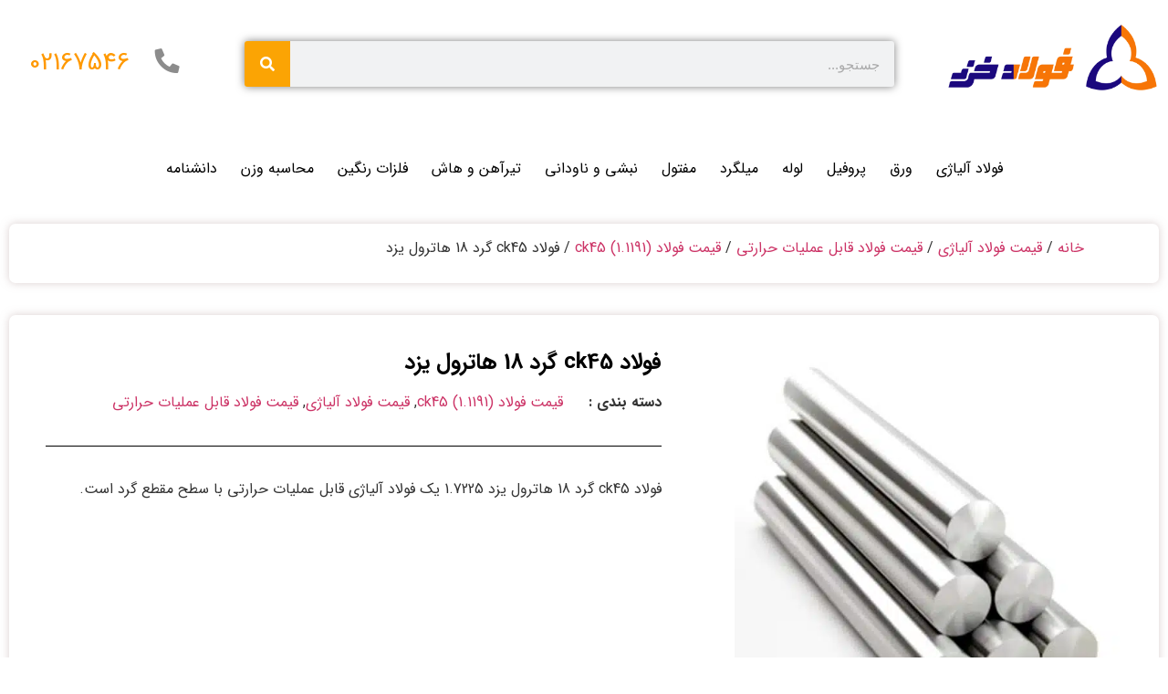

--- FILE ---
content_type: text/html; charset=UTF-8
request_url: https://fouladkhazar.com/product/%D9%81%D9%88%D9%84%D8%A7%D8%AF-ck45-%DA%AF%D8%B1%D8%AF-18-%D9%87%D8%A7%D8%AA%D8%B1%D9%88%D9%84-%DB%8C%D8%B2%D8%AF/
body_size: 46133
content:
<!doctype html>
<html dir="rtl" lang="fa-IR" prefix="og: https://ogp.me/ns#">
<head><meta charset="UTF-8"><script>if(navigator.userAgent.match(/MSIE|Internet Explorer/i)||navigator.userAgent.match(/Trident\/7\..*?rv:11/i)){var href=document.location.href;if(!href.match(/[?&]nowprocket/)){if(href.indexOf("?")==-1){if(href.indexOf("#")==-1){document.location.href=href+"?nowprocket=1"}else{document.location.href=href.replace("#","?nowprocket=1#")}}else{if(href.indexOf("#")==-1){document.location.href=href+"&nowprocket=1"}else{document.location.href=href.replace("#","&nowprocket=1#")}}}}</script><script>(()=>{class RocketLazyLoadScripts{constructor(){this.v="2.0.3",this.userEvents=["keydown","keyup","mousedown","mouseup","mousemove","mouseover","mouseenter","mouseout","mouseleave","touchmove","touchstart","touchend","touchcancel","wheel","click","dblclick","input","visibilitychange"],this.attributeEvents=["onblur","onclick","oncontextmenu","ondblclick","onfocus","onmousedown","onmouseenter","onmouseleave","onmousemove","onmouseout","onmouseover","onmouseup","onmousewheel","onscroll","onsubmit"]}async t(){this.i(),this.o(),/iP(ad|hone)/.test(navigator.userAgent)&&this.h(),this.u(),this.l(this),this.m(),this.k(this),this.p(this),this._(),await Promise.all([this.R(),this.L()]),this.lastBreath=Date.now(),this.S(this),this.P(),this.D(),this.O(),this.M(),await this.C(this.delayedScripts.normal),await this.C(this.delayedScripts.defer),await this.C(this.delayedScripts.async),this.F("domReady"),await this.T(),await this.j(),await this.I(),this.F("windowLoad"),await this.A(),window.dispatchEvent(new Event("rocket-allScriptsLoaded")),this.everythingLoaded=!0,this.lastTouchEnd&&await new Promise((t=>setTimeout(t,500-Date.now()+this.lastTouchEnd))),this.H(),this.F("all"),this.U(),this.W()}i(){this.CSPIssue=sessionStorage.getItem("rocketCSPIssue"),document.addEventListener("securitypolicyviolation",(t=>{this.CSPIssue||"script-src-elem"!==t.violatedDirective||"data"!==t.blockedURI||(this.CSPIssue=!0,sessionStorage.setItem("rocketCSPIssue",!0))}),{isRocket:!0})}o(){window.addEventListener("pageshow",(t=>{this.persisted=t.persisted,this.realWindowLoadedFired=!0}),{isRocket:!0}),window.addEventListener("pagehide",(()=>{this.onFirstUserAction=null}),{isRocket:!0})}h(){let t;function e(e){t=e}window.addEventListener("touchstart",e,{isRocket:!0}),window.addEventListener("touchend",(function i(o){Math.abs(o.changedTouches[0].pageX-t.changedTouches[0].pageX)<10&&Math.abs(o.changedTouches[0].pageY-t.changedTouches[0].pageY)<10&&o.timeStamp-t.timeStamp<200&&(o.target.dispatchEvent(new PointerEvent("click",{target:o.target,bubbles:!0,cancelable:!0,detail:1})),event.preventDefault(),window.removeEventListener("touchstart",e,{isRocket:!0}),window.removeEventListener("touchend",i,{isRocket:!0}))}),{isRocket:!0})}q(t){this.userActionTriggered||("mousemove"!==t.type||this.firstMousemoveIgnored?"keyup"===t.type||"mouseover"===t.type||"mouseout"===t.type||(this.userActionTriggered=!0,this.onFirstUserAction&&this.onFirstUserAction()):this.firstMousemoveIgnored=!0),"click"===t.type&&t.preventDefault(),this.savedUserEvents.length>0&&(t.stopPropagation(),t.stopImmediatePropagation()),"touchstart"===this.lastEvent&&"touchend"===t.type&&(this.lastTouchEnd=Date.now()),"click"===t.type&&(this.lastTouchEnd=0),this.lastEvent=t.type,this.savedUserEvents.push(t)}u(){this.savedUserEvents=[],this.userEventHandler=this.q.bind(this),this.userEvents.forEach((t=>window.addEventListener(t,this.userEventHandler,{passive:!1,isRocket:!0})))}U(){this.userEvents.forEach((t=>window.removeEventListener(t,this.userEventHandler,{passive:!1,isRocket:!0}))),this.savedUserEvents.forEach((t=>{t.target.dispatchEvent(new window[t.constructor.name](t.type,t))}))}m(){this.eventsMutationObserver=new MutationObserver((t=>{const e="return false";for(const i of t){if("attributes"===i.type){const t=i.target.getAttribute(i.attributeName);t&&t!==e&&(i.target.setAttribute("data-rocket-"+i.attributeName,t),i.target["rocket"+i.attributeName]=new Function("event",t),i.target.setAttribute(i.attributeName,e))}"childList"===i.type&&i.addedNodes.forEach((t=>{if(t.nodeType===Node.ELEMENT_NODE)for(const i of t.attributes)this.attributeEvents.includes(i.name)&&i.value&&""!==i.value&&(t.setAttribute("data-rocket-"+i.name,i.value),t["rocket"+i.name]=new Function("event",i.value),t.setAttribute(i.name,e))}))}})),this.eventsMutationObserver.observe(document,{subtree:!0,childList:!0,attributeFilter:this.attributeEvents})}H(){this.eventsMutationObserver.disconnect(),this.attributeEvents.forEach((t=>{document.querySelectorAll("[data-rocket-"+t+"]").forEach((e=>{e.setAttribute(t,e.getAttribute("data-rocket-"+t)),e.removeAttribute("data-rocket-"+t)}))}))}k(t){Object.defineProperty(HTMLElement.prototype,"onclick",{get(){return this.rocketonclick||null},set(e){this.rocketonclick=e,this.setAttribute(t.everythingLoaded?"onclick":"data-rocket-onclick","this.rocketonclick(event)")}})}S(t){function e(e,i){let o=e[i];e[i]=null,Object.defineProperty(e,i,{get:()=>o,set(s){t.everythingLoaded?o=s:e["rocket"+i]=o=s}})}e(document,"onreadystatechange"),e(window,"onload"),e(window,"onpageshow");try{Object.defineProperty(document,"readyState",{get:()=>t.rocketReadyState,set(e){t.rocketReadyState=e},configurable:!0}),document.readyState="loading"}catch(t){console.log("WPRocket DJE readyState conflict, bypassing")}}l(t){this.originalAddEventListener=EventTarget.prototype.addEventListener,this.originalRemoveEventListener=EventTarget.prototype.removeEventListener,this.savedEventListeners=[],EventTarget.prototype.addEventListener=function(e,i,o){o&&o.isRocket||!t.B(e,this)&&!t.userEvents.includes(e)||t.B(e,this)&&!t.userActionTriggered||e.startsWith("rocket-")||t.everythingLoaded?t.originalAddEventListener.call(this,e,i,o):t.savedEventListeners.push({target:this,remove:!1,type:e,func:i,options:o})},EventTarget.prototype.removeEventListener=function(e,i,o){o&&o.isRocket||!t.B(e,this)&&!t.userEvents.includes(e)||t.B(e,this)&&!t.userActionTriggered||e.startsWith("rocket-")||t.everythingLoaded?t.originalRemoveEventListener.call(this,e,i,o):t.savedEventListeners.push({target:this,remove:!0,type:e,func:i,options:o})}}F(t){"all"===t&&(EventTarget.prototype.addEventListener=this.originalAddEventListener,EventTarget.prototype.removeEventListener=this.originalRemoveEventListener),this.savedEventListeners=this.savedEventListeners.filter((e=>{let i=e.type,o=e.target||window;return"domReady"===t&&"DOMContentLoaded"!==i&&"readystatechange"!==i||("windowLoad"===t&&"load"!==i&&"readystatechange"!==i&&"pageshow"!==i||(this.B(i,o)&&(i="rocket-"+i),e.remove?o.removeEventListener(i,e.func,e.options):o.addEventListener(i,e.func,e.options),!1))}))}p(t){let e;function i(e){return t.everythingLoaded?e:e.split(" ").map((t=>"load"===t||t.startsWith("load.")?"rocket-jquery-load":t)).join(" ")}function o(o){function s(e){const s=o.fn[e];o.fn[e]=o.fn.init.prototype[e]=function(){return this[0]===window&&t.userActionTriggered&&("string"==typeof arguments[0]||arguments[0]instanceof String?arguments[0]=i(arguments[0]):"object"==typeof arguments[0]&&Object.keys(arguments[0]).forEach((t=>{const e=arguments[0][t];delete arguments[0][t],arguments[0][i(t)]=e}))),s.apply(this,arguments),this}}if(o&&o.fn&&!t.allJQueries.includes(o)){const e={DOMContentLoaded:[],"rocket-DOMContentLoaded":[]};for(const t in e)document.addEventListener(t,(()=>{e[t].forEach((t=>t()))}),{isRocket:!0});o.fn.ready=o.fn.init.prototype.ready=function(i){function s(){parseInt(o.fn.jquery)>2?setTimeout((()=>i.bind(document)(o))):i.bind(document)(o)}return t.realDomReadyFired?!t.userActionTriggered||t.fauxDomReadyFired?s():e["rocket-DOMContentLoaded"].push(s):e.DOMContentLoaded.push(s),o([])},s("on"),s("one"),s("off"),t.allJQueries.push(o)}e=o}t.allJQueries=[],o(window.jQuery),Object.defineProperty(window,"jQuery",{get:()=>e,set(t){o(t)}})}P(){const t=new Map;document.write=document.writeln=function(e){const i=document.currentScript,o=document.createRange(),s=i.parentElement;let n=t.get(i);void 0===n&&(n=i.nextSibling,t.set(i,n));const c=document.createDocumentFragment();o.setStart(c,0),c.appendChild(o.createContextualFragment(e)),s.insertBefore(c,n)}}async R(){return new Promise((t=>{this.userActionTriggered?t():this.onFirstUserAction=t}))}async L(){return new Promise((t=>{document.addEventListener("DOMContentLoaded",(()=>{this.realDomReadyFired=!0,t()}),{isRocket:!0})}))}async I(){return this.realWindowLoadedFired?Promise.resolve():new Promise((t=>{window.addEventListener("load",t,{isRocket:!0})}))}M(){this.pendingScripts=[];this.scriptsMutationObserver=new MutationObserver((t=>{for(const e of t)e.addedNodes.forEach((t=>{"SCRIPT"!==t.tagName||t.noModule||t.isWPRocket||this.pendingScripts.push({script:t,promise:new Promise((e=>{const i=()=>{const i=this.pendingScripts.findIndex((e=>e.script===t));i>=0&&this.pendingScripts.splice(i,1),e()};t.addEventListener("load",i,{isRocket:!0}),t.addEventListener("error",i,{isRocket:!0}),setTimeout(i,1e3)}))})}))})),this.scriptsMutationObserver.observe(document,{childList:!0,subtree:!0})}async j(){await this.J(),this.pendingScripts.length?(await this.pendingScripts[0].promise,await this.j()):this.scriptsMutationObserver.disconnect()}D(){this.delayedScripts={normal:[],async:[],defer:[]},document.querySelectorAll("script[type$=rocketlazyloadscript]").forEach((t=>{t.hasAttribute("data-rocket-src")?t.hasAttribute("async")&&!1!==t.async?this.delayedScripts.async.push(t):t.hasAttribute("defer")&&!1!==t.defer||"module"===t.getAttribute("data-rocket-type")?this.delayedScripts.defer.push(t):this.delayedScripts.normal.push(t):this.delayedScripts.normal.push(t)}))}async _(){await this.L();let t=[];document.querySelectorAll("script[type$=rocketlazyloadscript][data-rocket-src]").forEach((e=>{let i=e.getAttribute("data-rocket-src");if(i&&!i.startsWith("data:")){i.startsWith("//")&&(i=location.protocol+i);try{const o=new URL(i).origin;o!==location.origin&&t.push({src:o,crossOrigin:e.crossOrigin||"module"===e.getAttribute("data-rocket-type")})}catch(t){}}})),t=[...new Map(t.map((t=>[JSON.stringify(t),t]))).values()],this.N(t,"preconnect")}async $(t){if(await this.G(),!0!==t.noModule||!("noModule"in HTMLScriptElement.prototype))return new Promise((e=>{let i;function o(){(i||t).setAttribute("data-rocket-status","executed"),e()}try{if(navigator.userAgent.includes("Firefox/")||""===navigator.vendor||this.CSPIssue)i=document.createElement("script"),[...t.attributes].forEach((t=>{let e=t.nodeName;"type"!==e&&("data-rocket-type"===e&&(e="type"),"data-rocket-src"===e&&(e="src"),i.setAttribute(e,t.nodeValue))})),t.text&&(i.text=t.text),t.nonce&&(i.nonce=t.nonce),i.hasAttribute("src")?(i.addEventListener("load",o,{isRocket:!0}),i.addEventListener("error",(()=>{i.setAttribute("data-rocket-status","failed-network"),e()}),{isRocket:!0}),setTimeout((()=>{i.isConnected||e()}),1)):(i.text=t.text,o()),i.isWPRocket=!0,t.parentNode.replaceChild(i,t);else{const i=t.getAttribute("data-rocket-type"),s=t.getAttribute("data-rocket-src");i?(t.type=i,t.removeAttribute("data-rocket-type")):t.removeAttribute("type"),t.addEventListener("load",o,{isRocket:!0}),t.addEventListener("error",(i=>{this.CSPIssue&&i.target.src.startsWith("data:")?(console.log("WPRocket: CSP fallback activated"),t.removeAttribute("src"),this.$(t).then(e)):(t.setAttribute("data-rocket-status","failed-network"),e())}),{isRocket:!0}),s?(t.fetchPriority="high",t.removeAttribute("data-rocket-src"),t.src=s):t.src="data:text/javascript;base64,"+window.btoa(unescape(encodeURIComponent(t.text)))}}catch(i){t.setAttribute("data-rocket-status","failed-transform"),e()}}));t.setAttribute("data-rocket-status","skipped")}async C(t){const e=t.shift();return e?(e.isConnected&&await this.$(e),this.C(t)):Promise.resolve()}O(){this.N([...this.delayedScripts.normal,...this.delayedScripts.defer,...this.delayedScripts.async],"preload")}N(t,e){this.trash=this.trash||[];let i=!0;var o=document.createDocumentFragment();t.forEach((t=>{const s=t.getAttribute&&t.getAttribute("data-rocket-src")||t.src;if(s&&!s.startsWith("data:")){const n=document.createElement("link");n.href=s,n.rel=e,"preconnect"!==e&&(n.as="script",n.fetchPriority=i?"high":"low"),t.getAttribute&&"module"===t.getAttribute("data-rocket-type")&&(n.crossOrigin=!0),t.crossOrigin&&(n.crossOrigin=t.crossOrigin),t.integrity&&(n.integrity=t.integrity),t.nonce&&(n.nonce=t.nonce),o.appendChild(n),this.trash.push(n),i=!1}})),document.head.appendChild(o)}W(){this.trash.forEach((t=>t.remove()))}async T(){try{document.readyState="interactive"}catch(t){}this.fauxDomReadyFired=!0;try{await this.G(),document.dispatchEvent(new Event("rocket-readystatechange")),await this.G(),document.rocketonreadystatechange&&document.rocketonreadystatechange(),await this.G(),document.dispatchEvent(new Event("rocket-DOMContentLoaded")),await this.G(),window.dispatchEvent(new Event("rocket-DOMContentLoaded"))}catch(t){console.error(t)}}async A(){try{document.readyState="complete"}catch(t){}try{await this.G(),document.dispatchEvent(new Event("rocket-readystatechange")),await this.G(),document.rocketonreadystatechange&&document.rocketonreadystatechange(),await this.G(),window.dispatchEvent(new Event("rocket-load")),await this.G(),window.rocketonload&&window.rocketonload(),await this.G(),this.allJQueries.forEach((t=>t(window).trigger("rocket-jquery-load"))),await this.G();const t=new Event("rocket-pageshow");t.persisted=this.persisted,window.dispatchEvent(t),await this.G(),window.rocketonpageshow&&window.rocketonpageshow({persisted:this.persisted})}catch(t){console.error(t)}}async G(){Date.now()-this.lastBreath>45&&(await this.J(),this.lastBreath=Date.now())}async J(){return document.hidden?new Promise((t=>setTimeout(t))):new Promise((t=>requestAnimationFrame(t)))}B(t,e){return e===document&&"readystatechange"===t||(e===document&&"DOMContentLoaded"===t||(e===window&&"DOMContentLoaded"===t||(e===window&&"load"===t||e===window&&"pageshow"===t)))}static run(){(new RocketLazyLoadScripts).t()}}RocketLazyLoadScripts.run()})();</script>
	
	<meta name="viewport" content="width=device-width, initial-scale=1">
	<link rel="profile" href="https://gmpg.org/xfn/11">
	
<!-- Google Tag Manager for WordPress by gtm4wp.com -->
<script data-cfasync="false" data-pagespeed-no-defer>
	var gtm4wp_datalayer_name = "dataLayer";
	var dataLayer = dataLayer || [];
</script>
<!-- End Google Tag Manager for WordPress by gtm4wp.com -->
<!-- بهینه سازی موتور جستجو توسط رنک مث پرو - https://rankmath.com/ -->
<title>فولاد ck45 گرد 18 هاترول یزد - فولاد خزر پیشرو</title><style id="rocket-critical-css">ul{box-sizing:border-box}:root{--wp--preset--font-size--normal:16px;--wp--preset--font-size--huge:42px}.screen-reader-text{border:0;clip-path:inset(50%);height:1px;margin:-1px;overflow:hidden;padding:0;position:absolute;width:1px;word-wrap:normal!important}button.pswp__button{box-shadow:none!important;background-image:var(--wpr-bg-87459558-3bc5-468a-8b78-f66559ba1e20)!important}button.pswp__button,button.pswp__button--arrow--left::before,button.pswp__button--arrow--right::before{background-color:transparent!important}button.pswp__button--arrow--left,button.pswp__button--arrow--right{background-image:none!important}.pswp{display:none;position:absolute;width:100%;height:100%;left:0;top:0;overflow:hidden;-ms-touch-action:none;touch-action:none;z-index:1500;-webkit-text-size-adjust:100%;-webkit-backface-visibility:hidden;outline:0}.pswp *{-webkit-box-sizing:border-box;box-sizing:border-box}.pswp__bg{position:absolute;left:0;top:0;width:100%;height:100%;background:#000;opacity:0;-webkit-transform:translateZ(0);transform:translateZ(0);-webkit-backface-visibility:hidden;will-change:opacity}.pswp__scroll-wrap{position:absolute;left:0;top:0;width:100%;height:100%;overflow:hidden}.pswp__container{-ms-touch-action:none;touch-action:none;position:absolute;left:0;right:0;top:0;bottom:0}.pswp__container{-webkit-touch-callout:none}.pswp__bg{will-change:opacity}.pswp__container{-webkit-backface-visibility:hidden}.pswp__item{position:absolute;left:0;right:0;top:0;bottom:0;overflow:hidden}.pswp__button{width:44px;height:44px;position:relative;background:0 0;overflow:visible;-webkit-appearance:none;display:block;border:0;padding:0;margin:0;float:left;opacity:.75;-webkit-box-shadow:none;box-shadow:none}.pswp__button::-moz-focus-inner{padding:0;border:0}.pswp__button,.pswp__button--arrow--left:before,.pswp__button--arrow--right:before{background:var(--wpr-bg-c38a40be-6cac-4c24-b168-0c0472c2f367) 0 0 no-repeat;background-size:264px 88px;width:44px;height:44px}.pswp__button--close{background-position:0 -44px}.pswp__button--share{background-position:-44px -44px}.pswp__button--fs{display:none}.pswp__button--zoom{display:none;background-position:-88px 0}.pswp__button--arrow--left,.pswp__button--arrow--right{background:0 0;top:50%;margin-top:-50px;width:70px;height:100px;position:absolute}.pswp__button--arrow--left{left:0}.pswp__button--arrow--right{right:0}.pswp__button--arrow--left:before,.pswp__button--arrow--right:before{content:'';top:35px;background-color:rgba(0,0,0,.3);height:30px;width:32px;position:absolute}.pswp__button--arrow--left:before{left:6px;background-position:-138px -44px}.pswp__button--arrow--right:before{right:6px;background-position:-94px -44px}.pswp__share-modal{display:block;background:rgba(0,0,0,.5);width:100%;height:100%;top:0;left:0;padding:10px;position:absolute;z-index:1600;opacity:0;-webkit-backface-visibility:hidden;will-change:opacity}.pswp__share-modal--hidden{display:none}.pswp__share-tooltip{z-index:1620;position:absolute;background:#fff;top:56px;border-radius:2px;display:block;width:auto;right:44px;-webkit-box-shadow:0 2px 5px rgba(0,0,0,.25);box-shadow:0 2px 5px rgba(0,0,0,.25);-webkit-transform:translateY(6px);-ms-transform:translateY(6px);transform:translateY(6px);-webkit-backface-visibility:hidden;will-change:transform}.pswp__counter{position:relative;left:0;top:0;height:44px;font-size:13px;line-height:44px;color:#fff;opacity:.75;padding:0 10px;margin-inline-end:auto}.pswp__caption{position:absolute;left:0;bottom:0;width:100%;min-height:44px}.pswp__caption__center{text-align:left;max-width:420px;margin:0 auto;font-size:13px;padding:10px;line-height:20px;color:#ccc}.pswp__preloader{width:44px;height:44px;position:absolute;top:0;left:50%;margin-left:-22px;opacity:0;will-change:opacity;direction:ltr}.pswp__preloader__icn{width:20px;height:20px;margin:12px}@media screen and (max-width:1024px){.pswp__preloader{position:relative;left:auto;top:auto;margin:0;float:right}}.pswp__ui{-webkit-font-smoothing:auto;visibility:visible;opacity:1;z-index:1550}.pswp__top-bar{position:absolute;left:0;top:0;height:44px;width:100%;display:flex;justify-content:flex-end}.pswp__caption,.pswp__top-bar{-webkit-backface-visibility:hidden;will-change:opacity}.pswp__caption,.pswp__top-bar{background-color:rgba(0,0,0,.5)}.pswp__ui--hidden .pswp__button--arrow--left,.pswp__ui--hidden .pswp__button--arrow--right,.pswp__ui--hidden .pswp__caption,.pswp__ui--hidden .pswp__top-bar{opacity:.001}:root{--woocommerce:#720eec;--wc-green:#7ad03a;--wc-red:#a00;--wc-orange:#ffba00;--wc-blue:#2ea2cc;--wc-primary:#720eec;--wc-primary-text:#fcfbfe;--wc-secondary:#e9e6ed;--wc-secondary-text:#515151;--wc-highlight:#958e09;--wc-highligh-text:white;--wc-content-bg:#fff;--wc-subtext:#767676;--wc-form-border-color:rgba(32, 7, 7, 0.8);--wc-form-border-radius:4px;--wc-form-border-width:1px}.woocommerce img,.woocommerce-page img{height:auto;max-width:100%}.woocommerce div.product div.images,.woocommerce-page div.product div.images{float:right;width:48%}:root{--woocommerce:#720eec;--wc-green:#7ad03a;--wc-red:#a00;--wc-orange:#ffba00;--wc-blue:#2ea2cc;--wc-primary:#720eec;--wc-primary-text:#fcfbfe;--wc-secondary:#e9e6ed;--wc-secondary-text:#515151;--wc-highlight:#958e09;--wc-highligh-text:white;--wc-content-bg:#fff;--wc-subtext:#767676;--wc-form-border-color:rgba(32, 7, 7, 0.8);--wc-form-border-radius:4px;--wc-form-border-width:1px}.screen-reader-text{clip:rect(1px,1px,1px,1px);height:1px;overflow:hidden;position:absolute!important;width:1px;word-wrap:normal!important}.woocommerce .woocommerce-breadcrumb{margin:0 0 1em;padding:0}.woocommerce .woocommerce-breadcrumb::after,.woocommerce .woocommerce-breadcrumb::before{content:" ";display:table}.woocommerce .woocommerce-breadcrumb::after{clear:both}.woocommerce div.product{margin-bottom:0;position:relative}.woocommerce div.product .product_title{clear:none;margin-top:0;padding:0}.woocommerce div.product div.images{margin-bottom:2em}.woocommerce div.product div.images img{display:block;width:100%;height:auto;box-shadow:none}.woocommerce div.product div.images.woocommerce-product-gallery{position:relative}.woocommerce div.product div.images .woocommerce-product-gallery__wrapper{margin:0;padding:0}.woocommerce div.product div.images .woocommerce-product-gallery__image a{display:block;outline-offset:-2px}.woocommerce #review_form #respond .form-submit input{right:auto}.screen-reader-text{clip:rect(1px,1px,1px,1px);height:1px;overflow:hidden;position:absolute!important;width:1px}html{line-height:1.15;-webkit-text-size-adjust:100%}*,:after,:before{box-sizing:border-box}body{margin:0;font-family:-apple-system,BlinkMacSystemFont,Segoe UI,Roboto,Helvetica Neue,Arial,Noto Sans,sans-serif,Apple Color Emoji,Segoe UI Emoji,Segoe UI Symbol,Noto Color Emoji;font-size:1rem;font-weight:400;line-height:1.5;color:#333;background-color:#fff;-webkit-font-smoothing:antialiased;-moz-osx-font-smoothing:grayscale}h3,h4{margin-block-start:.5rem;margin-block-end:1rem;font-family:inherit;font-weight:500;line-height:1.2;color:inherit}h3{font-size:1.75rem}h4{font-size:1.5rem}p{margin-block-start:0;margin-block-end:.9rem}a{background-color:transparent;text-decoration:none;color:#c36}strong{font-weight:bolder}img{border-style:none;height:auto;max-width:100%}button,input{font-family:inherit;font-size:1rem;line-height:1.5;margin:0}input[type=search]{width:100%;border:1px solid #666;border-radius:3px;padding:.5rem 1rem}button,input{overflow:visible}button{text-transform:none}[type=submit],button{width:auto;-webkit-appearance:button}[type=submit],button{display:inline-block;font-weight:400;color:#c36;text-align:center;white-space:nowrap;background-color:transparent;border:1px solid #c36;padding:.5rem 1rem;font-size:1rem;border-radius:3px}[type=search]{-webkit-appearance:textfield;outline-offset:-2px}[type=search]::-webkit-search-decoration{-webkit-appearance:none}::-webkit-file-upload-button{-webkit-appearance:button;font:inherit}li,ul{margin-block-start:0;margin-block-end:0;border:0;outline:0;font-size:100%;vertical-align:baseline;background:transparent}.screen-reader-text{clip:rect(1px,1px,1px,1px);height:1px;overflow:hidden;position:absolute!important;width:1px;word-wrap:normal!important}.elementor-screen-only,.screen-reader-text{height:1px;margin:-1px;overflow:hidden;padding:0;position:absolute;top:-10000em;width:1px;clip:rect(0,0,0,0);border:0}.elementor-clearfix:after{clear:both;content:"";display:block;height:0;width:0}.elementor *,.elementor :after,.elementor :before{box-sizing:border-box}.elementor a{box-shadow:none;text-decoration:none}.elementor img{border:none;border-radius:0;box-shadow:none;height:auto;max-width:100%}.elementor-element{--flex-direction:initial;--flex-wrap:initial;--justify-content:initial;--align-items:initial;--align-content:initial;--gap:initial;--flex-basis:initial;--flex-grow:initial;--flex-shrink:initial;--order:initial;--align-self:initial;align-self:var(--align-self);flex-basis:var(--flex-basis);flex-grow:var(--flex-grow);flex-shrink:var(--flex-shrink);order:var(--order)}:root{--page-title-display:block}.elementor-page-title{display:var(--page-title-display)}.elementor-section{position:relative}.elementor-section .elementor-container{display:flex;margin-left:auto;margin-right:auto;position:relative}@media (max-width:1024px){.elementor-section .elementor-container{flex-wrap:wrap}}.elementor-section.elementor-section-boxed>.elementor-container{max-width:1140px}.elementor-section.elementor-section-stretched{position:relative;width:100%}.elementor-widget-wrap{align-content:flex-start;flex-wrap:wrap;position:relative;width:100%}.elementor:not(.elementor-bc-flex-widget) .elementor-widget-wrap{display:flex}.elementor-widget-wrap>.elementor-element{width:100%}.elementor-widget{position:relative}.elementor-widget:not(:last-child){margin-bottom:var(--kit-widget-spacing,20px)}.elementor-column{display:flex;min-height:1px;position:relative}.elementor-column-gap-narrow>.elementor-column>.elementor-element-populated{padding:5px}.elementor-column-gap-default>.elementor-column>.elementor-element-populated{padding:10px}@media (min-width:768px){.elementor-column.elementor-col-16{width:16.666%}.elementor-column.elementor-col-50{width:50%}.elementor-column.elementor-col-66{width:66.666%}.elementor-column.elementor-col-100{width:100%}}@media (max-width:767px){.elementor-column{width:100%}}@media (prefers-reduced-motion:no-preference){html{scroll-behavior:smooth}}.elementor-heading-title{line-height:1;margin:0;padding:0}.elementor-icon{color:#69727d;display:inline-block;font-size:50px;line-height:1;text-align:center}.elementor-icon i{display:block;height:1em;position:relative;width:1em}.elementor-icon i:before{left:50%;position:absolute;transform:translateX(-50%)}@media (max-width:767px){.elementor .elementor-hidden-mobile{display:none}}.elementor-kit-11{--e-global-color-primary:#000000;--e-global-color-secondary:#54595F;--e-global-color-text:#7A7A7A;--e-global-color-accent:#61CE70;--e-global-color-4674248:#E7A420;--e-global-typography-primary-font-family:"iransanse";--e-global-typography-primary-font-weight:400;--e-global-typography-secondary-font-family:"Roboto Slab";--e-global-typography-secondary-font-weight:400;--e-global-typography-text-font-family:"Roboto";--e-global-typography-text-font-weight:400;--e-global-typography-accent-font-family:"Roboto";--e-global-typography-accent-font-weight:500}.elementor-section.elementor-section-boxed>.elementor-container{max-width:1140px}.elementor-widget:not(:last-child){margin-block-end:20px}.elementor-element{--widgets-spacing:20px 20px;--widgets-spacing-row:20px;--widgets-spacing-column:20px}@media (max-width:1024px){.elementor-section.elementor-section-boxed>.elementor-container{max-width:1024px}}@media (max-width:767px){.elementor-section.elementor-section-boxed>.elementor-container{max-width:767px}}@font-face{font-family:'iransanse';font-style:normal;font-weight:normal;font-display:swap;src:url('https://fouladkhazar.com/wp-content/uploads/2023/01/IRANSansWeb.eot');src:url('https://fouladkhazar.com/wp-content/uploads/2023/01/IRANSansWeb.eot?#iefix') format('embedded-opentype'),url('https://fouladkhazar.com/wp-content/uploads/2023/01/IRANSansWeb.woff2') format('woff2'),url('https://fouladkhazar.com/wp-content/uploads/2023/01/IRANSansWeb.woff') format('woff'),url('https://fouladkhazar.com/wp-content/uploads/2023/01/IRANSansWeb.ttf') format('truetype')}@font-face{font-family:'iransanse';font-style:normal;font-weight:bold;font-display:swap;src:url('https://fouladkhazar.com/wp-content/uploads/2023/01/IRANSansWeb_Bold.eot');src:url('https://fouladkhazar.com/wp-content/uploads/2023/01/IRANSansWeb_Bold.eot?#iefix') format('embedded-opentype'),url('https://fouladkhazar.com/wp-content/uploads/2023/01/IRANSansWeb_Bold.woff2') format('woff2'),url('https://fouladkhazar.com/wp-content/uploads/2023/01/IRANSansWeb_Bold.woff') format('woff'),url('https://fouladkhazar.com/wp-content/uploads/2023/01/IRANSansWeb_Bold.ttf') format('truetype')}@font-face{font-family:'iransanse';font-style:normal;font-weight:100;font-display:swap;src:url('https://fouladkhazar.com/wp-content/uploads/2023/01/IRANSansWeb_Medium.eot');src:url('https://fouladkhazar.com/wp-content/uploads/2023/01/IRANSansWeb_Medium.eot?#iefix') format('embedded-opentype'),url('https://fouladkhazar.com/wp-content/uploads/2023/01/IRANSansWeb_Medium.woff2') format('woff2'),url('https://fouladkhazar.com/wp-content/uploads/2023/01/IRANSansWeb_Medium.woff') format('woff'),url('https://fouladkhazar.com/wp-content/uploads/2023/01/IRANSansWeb_Medium.ttf') format('truetype')}@font-face{font-family:'iransanse';font-style:normal;font-weight:normal;font-display:swap;src:}@font-face{font-display:swap;font-family:eicons;src:url(https://fouladkhazar.com/wp-content/plugins/elementor/assets/lib/eicons/fonts/eicons.eot?5.36.0);src:url(https://fouladkhazar.com/wp-content/plugins/elementor/assets/lib/eicons/fonts/eicons.eot?5.36.0#iefix) format("embedded-opentype"),url(https://fouladkhazar.com/wp-content/plugins/elementor/assets/lib/eicons/fonts/eicons.woff2?5.36.0) format("woff2"),url(https://fouladkhazar.com/wp-content/plugins/elementor/assets/lib/eicons/fonts/eicons.woff?5.36.0) format("woff"),url(https://fouladkhazar.com/wp-content/plugins/elementor/assets/lib/eicons/fonts/eicons.ttf?5.36.0) format("truetype"),url(https://fouladkhazar.com/wp-content/plugins/elementor/assets/lib/eicons/fonts/eicons.svg?5.36.0#eicon) format("svg");font-weight:400;font-style:normal}[class*=" eicon-"]{display:inline-block;font-family:eicons;font-size:inherit;font-weight:400;font-style:normal;font-variant:normal;line-height:1;text-rendering:auto;-webkit-font-smoothing:antialiased;-moz-osx-font-smoothing:grayscale}.eicon-menu-bar:before{content:"\e816"}.eicon-close:before{content:"\e87f"}.elementor-location-header:before{content:"";display:table;clear:both}body.woocommerce-page div.product .elementor-widget-woocommerce-product-images div.images,body.woocommerce div.product .elementor-widget-woocommerce-product-images div.images{float:none;width:100%;padding:0}body.rtl.woocommerce-page div.product .elementor-widget-woocommerce-product-images div.images,body.rtl.woocommerce div.product .elementor-widget-woocommerce-product-images div.images{float:none;padding:0}.elementor-widget-woocommerce-product-meta .detail-container{position:relative}.elementor-widget-woocommerce-product-meta .detail-container:after{position:absolute;bottom:0;left:0;width:100%}.elementor-widget-woocommerce-product-meta .detail-label{font-weight:700}.elementor-woo-meta--view-table .product_meta{display:flex;flex-direction:column}.elementor-woo-meta--view-table .product_meta .detail-container{display:flex}.elementor-woo-meta--view-table .product_meta .detail-label{min-width:108px}.elementor-search-form{display:block}.elementor-search-form button,.elementor-search-form input[type=search]{margin:0;border:0;padding:0;display:inline-block;vertical-align:middle;white-space:normal;background:none;line-height:1;min-width:0;font-size:15px;-webkit-appearance:none;-moz-appearance:none}.elementor-search-form button{background-color:#818a91;font-size:var(--e-search-form-submit-icon-size,16px);color:#fff;border-radius:0}.elementor-search-form__container{display:flex;overflow:hidden;border:0 solid transparent;min-height:50px}.elementor-search-form__container:not(.elementor-search-form--full-screen){background:#eceeef}.elementor-search-form__input{flex-basis:100%;color:#55595c}.elementor-search-form__input::-moz-placeholder{color:inherit;font-family:inherit;opacity:.6}.elementor-search-form__submit{font-size:var(--e-search-form-submit-icon-size,16px)}.elementor-search-form .elementor-search-form__submit{color:var(--e-search-form-submit-text-color,#fff);border:none;border-radius:0}.elementor-item:after,.elementor-item:before{display:block;position:absolute}.elementor-item:not(:hover):not(:focus):not(.elementor-item-active):not(.highlighted):after,.elementor-item:not(:hover):not(:focus):not(.elementor-item-active):not(.highlighted):before{opacity:0}.e--pointer-underline .elementor-item:after,.e--pointer-underline .elementor-item:before{height:3px;width:100%;left:0;background-color:#55595c;z-index:2}.e--pointer-underline .elementor-item:after{content:"";bottom:0}.elementor-nav-menu--main .elementor-nav-menu a{padding:13px 20px}.elementor-nav-menu--main .elementor-nav-menu ul{position:absolute;width:12em;border-width:0;border-style:solid;padding:0}.elementor-nav-menu--layout-horizontal{display:flex}.elementor-nav-menu--layout-horizontal .elementor-nav-menu{display:flex;flex-wrap:wrap}.elementor-nav-menu--layout-horizontal .elementor-nav-menu a{white-space:nowrap;flex-grow:1}.elementor-nav-menu--layout-horizontal .elementor-nav-menu>li{display:flex}.elementor-nav-menu--layout-horizontal .elementor-nav-menu>li ul{top:100%!important}.elementor-nav-menu--layout-horizontal .elementor-nav-menu>li:not(:first-child)>a{-webkit-margin-start:var(--e-nav-menu-horizontal-menu-item-margin);margin-inline-start:var(--e-nav-menu-horizontal-menu-item-margin)}.elementor-nav-menu--layout-horizontal .elementor-nav-menu>li:not(:first-child)>ul{right:var(--e-nav-menu-horizontal-menu-item-margin)!important}.elementor-nav-menu--layout-horizontal .elementor-nav-menu>li:not(:last-child)>a{-webkit-margin-end:var(--e-nav-menu-horizontal-menu-item-margin);margin-inline-end:var(--e-nav-menu-horizontal-menu-item-margin)}.elementor-nav-menu--layout-horizontal .elementor-nav-menu>li:not(:last-child):after{content:var(--e-nav-menu-divider-content,none);height:var(--e-nav-menu-divider-height,35%);border-left:var(--e-nav-menu-divider-width,2px) var(--e-nav-menu-divider-style,solid) var(--e-nav-menu-divider-color,#000);border-bottom-color:var(--e-nav-menu-divider-color,#000);border-right-color:var(--e-nav-menu-divider-color,#000);border-top-color:var(--e-nav-menu-divider-color,#000);align-self:center}.elementor-nav-menu__align-center .elementor-nav-menu{margin-left:auto;margin-right:auto;justify-content:center}.elementor-widget-nav-menu .elementor-widget-container{display:flex;flex-direction:column}.elementor-nav-menu{position:relative;z-index:2}.elementor-nav-menu:after{content:" ";display:block;height:0;font:0/0 serif;clear:both;visibility:hidden;overflow:hidden}.elementor-nav-menu,.elementor-nav-menu li,.elementor-nav-menu ul{display:block;list-style:none;margin:0;padding:0;line-height:normal}.elementor-nav-menu ul{display:none}.elementor-nav-menu ul ul a{border-left:16px solid transparent}.elementor-nav-menu a,.elementor-nav-menu li{position:relative}.elementor-nav-menu li{border-width:0}.elementor-nav-menu a{display:flex;align-items:center}.elementor-nav-menu a{padding:10px 20px;line-height:20px}.elementor-menu-toggle{display:flex;align-items:center;justify-content:center;font-size:var(--nav-menu-icon-size,22px);padding:.25em;border:0 solid;border-radius:3px;background-color:rgba(0,0,0,.05);color:#494c4f}.elementor-menu-toggle:not(.elementor-active) .elementor-menu-toggle__icon--close{display:none}.elementor-nav-menu--dropdown{background-color:#fff;font-size:13px}.elementor-nav-menu--dropdown.elementor-nav-menu__container{margin-top:10px;transform-origin:top;overflow-y:auto;overflow-x:hidden}.elementor-nav-menu--dropdown.elementor-nav-menu__container .elementor-sub-item{font-size:.85em}.elementor-nav-menu--dropdown a{color:#494c4f}ul.elementor-nav-menu--dropdown a{text-shadow:none;border-right:8px solid transparent}.elementor-nav-menu--toggle{--menu-height:100vh}.elementor-nav-menu--toggle .elementor-menu-toggle:not(.elementor-active)+.elementor-nav-menu__container{transform:scaleY(0);max-height:0;overflow:hidden}@media (min-width:1025px){.elementor-nav-menu--dropdown-tablet .elementor-menu-toggle,.elementor-nav-menu--dropdown-tablet .elementor-nav-menu--dropdown{display:none}.elementor-nav-menu--dropdown-tablet nav.elementor-nav-menu--dropdown.elementor-nav-menu__container{overflow-y:hidden}}@media (max-width:1024px){.elementor-nav-menu--dropdown-tablet .elementor-nav-menu--main{display:none}}.fas{-moz-osx-font-smoothing:grayscale;-webkit-font-smoothing:antialiased;display:inline-block;font-style:normal;font-variant:normal;text-rendering:auto;line-height:1}.fa-caret-up:before{content:"\f0d8"}.fa-phone:before{content:"\f095"}.fa-search:before{content:"\f002"}@font-face{font-family:"Font Awesome 5 Free";font-style:normal;font-weight:400;font-display:swap;src:url(https://fouladkhazar.com/wp-content/plugins/elementor/assets/lib/font-awesome/webfonts/fa-regular-400.eot);src:url(https://fouladkhazar.com/wp-content/plugins/elementor/assets/lib/font-awesome/webfonts/fa-regular-400.eot?#iefix) format("embedded-opentype"),url(https://fouladkhazar.com/wp-content/plugins/elementor/assets/lib/font-awesome/webfonts/fa-regular-400.woff2) format("woff2"),url(https://fouladkhazar.com/wp-content/plugins/elementor/assets/lib/font-awesome/webfonts/fa-regular-400.woff) format("woff"),url(https://fouladkhazar.com/wp-content/plugins/elementor/assets/lib/font-awesome/webfonts/fa-regular-400.ttf) format("truetype"),url(https://fouladkhazar.com/wp-content/plugins/elementor/assets/lib/font-awesome/webfonts/fa-regular-400.svg#fontawesome) format("svg")}@font-face{font-family:"Font Awesome 5 Free";font-style:normal;font-weight:900;font-display:swap;src:url(https://fouladkhazar.com/wp-content/plugins/elementor/assets/lib/font-awesome/webfonts/fa-solid-900.eot);src:url(https://fouladkhazar.com/wp-content/plugins/elementor/assets/lib/font-awesome/webfonts/fa-solid-900.eot?#iefix) format("embedded-opentype"),url(https://fouladkhazar.com/wp-content/plugins/elementor/assets/lib/font-awesome/webfonts/fa-solid-900.woff2) format("woff2"),url(https://fouladkhazar.com/wp-content/plugins/elementor/assets/lib/font-awesome/webfonts/fa-solid-900.woff) format("woff"),url(https://fouladkhazar.com/wp-content/plugins/elementor/assets/lib/font-awesome/webfonts/fa-solid-900.ttf) format("truetype"),url(https://fouladkhazar.com/wp-content/plugins/elementor/assets/lib/font-awesome/webfonts/fa-solid-900.svg#fontawesome) format("svg")}.fas{font-family:"Font Awesome 5 Free"}.fas{font-weight:900}.elementor-16767 .elementor-element.elementor-element-e2e7392>.elementor-container>.elementor-column>.elementor-widget-wrap{align-content:flex-start;align-items:flex-start}.elementor-16767 .elementor-element.elementor-element-e2e7392:not(.elementor-motion-effects-element-type-background){background-color:#FFFFFF}.elementor-16767 .elementor-element.elementor-element-e2e7392{margin-top:0px;margin-bottom:0px}.elementor-16767 .elementor-element.elementor-element-ddebe0a>.elementor-widget-container{margin:15px 0px 0px 0px;padding:0px 0px 0px 0px}.elementor-16767 .elementor-element.elementor-element-ddebe0a{text-align:center}.elementor-16767 .elementor-element.elementor-element-d931561.elementor-column.elementor-element[data-element_type="column"]>.elementor-widget-wrap.elementor-element-populated{align-content:flex-start;align-items:flex-start}.elementor-widget-search-form input[type="search"].elementor-search-form__input{font-family:var(--e-global-typography-text-font-family),Sans-serif;font-weight:var(--e-global-typography-text-font-weight)}.elementor-widget-search-form .elementor-search-form__input{color:var(--e-global-color-text);fill:var(--e-global-color-text)}.elementor-widget-search-form .elementor-search-form__submit{font-family:var(--e-global-typography-text-font-family),Sans-serif;font-weight:var(--e-global-typography-text-font-weight);background-color:var(--e-global-color-secondary)}.elementor-16767 .elementor-element.elementor-element-3268ef0>.elementor-widget-container{margin:35px 35px 35px 35px}.elementor-16767 .elementor-element.elementor-element-3268ef0 .elementor-search-form__container{min-height:50px;box-shadow:0px 0px 10px 0px rgba(0,0,0,0.5)}.elementor-16767 .elementor-element.elementor-element-3268ef0 .elementor-search-form__submit{min-width:50px;background-color:#fba404}.elementor-16767 .elementor-element.elementor-element-3268ef0 .elementor-search-form__input{padding-left:calc(50px / 3);padding-right:calc(50px / 3)}.elementor-16767 .elementor-element.elementor-element-3268ef0 .elementor-search-form__input{color:#7A7A7A;fill:#7A7A7A}.elementor-16767 .elementor-element.elementor-element-3268ef0:not(.elementor-search-form--skin-full_screen) .elementor-search-form__container{border-width:0px 0px 0px 0px;border-radius:3px}.elementor-16767 .elementor-element.elementor-element-0e8cb9f.elementor-column.elementor-element[data-element_type="column"]>.elementor-widget-wrap.elementor-element-populated{align-content:center;align-items:center}.elementor-16767 .elementor-element.elementor-element-0e8cb9f.elementor-column>.elementor-widget-wrap{justify-content:center}.elementor-16767 .elementor-element.elementor-element-0e8cb9f>.elementor-element-populated{text-align:center}.elementor-16767 .elementor-element.elementor-element-71795f1{margin-top:15px;margin-bottom:15px;padding:0px 0px 0px 0px}.elementor-16767 .elementor-element.elementor-element-49e4d8d.elementor-column.elementor-element[data-element_type="column"]>.elementor-widget-wrap.elementor-element-populated{align-content:center;align-items:center}.elementor-widget-icon.elementor-view-default .elementor-icon{color:var(--e-global-color-primary);border-color:var(--e-global-color-primary)}.elementor-16767 .elementor-element.elementor-element-cdfa316>.elementor-widget-container{margin:0px 0px 0px 0px;padding:0px 0px 0px 0px}.elementor-16767 .elementor-element.elementor-element-cdfa316 .elementor-icon-wrapper{text-align:center}.elementor-16767 .elementor-element.elementor-element-cdfa316.elementor-view-default .elementor-icon{color:#8C8C8C;border-color:#8C8C8C}.elementor-16767 .elementor-element.elementor-element-cdfa316 .elementor-icon{font-size:27px}.elementor-16767 .elementor-element.elementor-element-cdfa316 .elementor-icon i{transform:rotate(90deg)}.elementor-16767 .elementor-element.elementor-element-8c46878.elementor-column.elementor-element[data-element_type="column"]>.elementor-widget-wrap.elementor-element-populated{align-content:flex-end;align-items:flex-end}.elementor-widget-text-editor{font-family:var(--e-global-typography-text-font-family),Sans-serif;font-weight:var(--e-global-typography-text-font-weight);color:var(--e-global-color-text)}.elementor-16767 .elementor-element.elementor-element-42dc4ac>.elementor-widget-container{margin:15px 0px 0px 0px;padding:0px 0px 0px 0px}.elementor-16767 .elementor-element.elementor-element-42dc4ac{font-family:"iransanse",Sans-serif;font-weight:600;color:#FFA200}.elementor-16767 .elementor-element.elementor-element-f29d8b9{padding:0px 0px 25px 0px}.elementor-widget-nav-menu .elementor-nav-menu .elementor-item{font-family:var(--e-global-typography-primary-font-family),Sans-serif;font-weight:var(--e-global-typography-primary-font-weight)}.elementor-widget-nav-menu .elementor-nav-menu--main .elementor-item{color:var(--e-global-color-text);fill:var(--e-global-color-text)}.elementor-widget-nav-menu .elementor-nav-menu--main:not(.e--pointer-framed) .elementor-item:before,.elementor-widget-nav-menu .elementor-nav-menu--main:not(.e--pointer-framed) .elementor-item:after{background-color:var(--e-global-color-accent)}.elementor-widget-nav-menu{--e-nav-menu-divider-color:var( --e-global-color-text )}.elementor-widget-nav-menu .elementor-nav-menu--dropdown .elementor-item,.elementor-widget-nav-menu .elementor-nav-menu--dropdown .elementor-sub-item{font-family:var(--e-global-typography-accent-font-family),Sans-serif;font-weight:var(--e-global-typography-accent-font-weight)}.elementor-16767 .elementor-element.elementor-element-9eef715>.elementor-widget-container{margin:30px 0px 10px 0px;padding:0px 0px 0px 0px}.elementor-16767 .elementor-element.elementor-element-9eef715 .elementor-menu-toggle{margin:0 auto}.elementor-16767 .elementor-element.elementor-element-9eef715 .elementor-nav-menu .elementor-item{font-family:"iransanse",Sans-serif;font-weight:500}.elementor-16767 .elementor-element.elementor-element-9eef715 .elementor-nav-menu--main .elementor-item{color:#000000;fill:#000000;padding-left:13px;padding-right:13px;padding-top:0px;padding-bottom:0px}.elementor-16767 .elementor-element.elementor-element-9eef715 .elementor-nav-menu--main:not(.e--pointer-framed) .elementor-item:before,.elementor-16767 .elementor-element.elementor-element-9eef715 .elementor-nav-menu--main:not(.e--pointer-framed) .elementor-item:after{background-color:#FFA200}.elementor-16767 .elementor-element.elementor-element-9eef715 .e--pointer-underline .elementor-item:after{height:0px}.elementor-16767 .elementor-element.elementor-element-9eef715{--e-nav-menu-horizontal-menu-item-margin:calc( 0px / 2 )}.elementor-16767 .elementor-element.elementor-element-9eef715 .elementor-nav-menu--dropdown .elementor-item,.elementor-16767 .elementor-element.elementor-element-9eef715 .elementor-nav-menu--dropdown .elementor-sub-item{font-family:"iransanse",Sans-serif;font-weight:500}.elementor-16767 .elementor-element.elementor-element-9eef715 .elementor-nav-menu--dropdown a{padding-left:0px;padding-right:0px;padding-top:10px;padding-bottom:10px}.elementor-16767 .elementor-element.elementor-element-9eef715 .elementor-nav-menu--dropdown li:not(:last-child){border-style:none;border-bottom-width:1px}.elementor-16767 .elementor-element.elementor-element-9eef715 .elementor-nav-menu--main>.elementor-nav-menu>li>.elementor-nav-menu--dropdown,.elementor-16767 .elementor-element.elementor-element-9eef715 .elementor-nav-menu__container.elementor-nav-menu--dropdown{margin-top:15px!important}@media (max-width:767px){.elementor-16767 .elementor-element.elementor-element-3268ef0>.elementor-widget-container{margin:0px 0px 0px 0px}.elementor-16767 .elementor-element.elementor-element-cdfa316 .elementor-icon-wrapper{text-align:center}.elementor-16767 .elementor-element.elementor-element-cdfa316 .elementor-icon{font-size:30px}.elementor-16767 .elementor-element.elementor-element-cdfa316 .elementor-icon i{transform:rotate(100deg)}.elementor-16767 .elementor-element.elementor-element-42dc4ac>.elementor-widget-container{margin:0px 0px 0px 0px}.elementor-16767 .elementor-element.elementor-element-42dc4ac{text-align:center}.elementor-16767 .elementor-element.elementor-element-9eef715>.elementor-widget-container{margin:0px 0px 0px 0px}}@media (min-width:768px){.elementor-16767 .elementor-element.elementor-element-aab2b6a{width:19.897%}.elementor-16767 .elementor-element.elementor-element-d931561{width:62.708%}.elementor-16767 .elementor-element.elementor-element-49e4d8d{width:30%}.elementor-16767 .elementor-element.elementor-element-8c46878{width:69.995%}}.elementor-widget-text-editor{font-family:var(--e-global-typography-text-font-family),Sans-serif;font-weight:var(--e-global-typography-text-font-weight);color:var(--e-global-color-text)}.elementor-widget-divider{--divider-color:var( --e-global-color-secondary )}.elementor-widget-toggle .elementor-tab-content{color:var(--e-global-color-text);font-family:var(--e-global-typography-text-font-family),Sans-serif;font-weight:var(--e-global-typography-text-font-weight)}.elementor-16771 .elementor-element.elementor-element-64802a6 .elementor-tab-content{text-shadow:0px -1px 0px rgba(0,0,0,0.3)}.elementor-17086 .elementor-element.elementor-element-73745069>.elementor-container{max-width:1440px}.elementor-17086 .elementor-element.elementor-element-7f4f594c:not(.elementor-motion-effects-element-type-background){background-color:#FFFFFF}.elementor-17086 .elementor-element.elementor-element-7f4f594c{border-radius:7px 7px 7px 7px}.elementor-17086 .elementor-element.elementor-element-7f4f594c{box-shadow:0px 0px 10px 0px rgba(183.75,160.98097826086953,160.98097826086953,0.5)}.elementor-17086 .elementor-element.elementor-element-73881e91>.elementor-widget-container{padding:5px 12px 0px 0px}.elementor-17086 .elementor-element.elementor-element-73881e91 .woocommerce-breadcrumb{font-family:"iransanse",Sans-serif}.elementor-17086 .elementor-element.elementor-element-738fc5a4:not(.elementor-motion-effects-element-type-background){background-color:#FFFFFF}.elementor-17086 .elementor-element.elementor-element-738fc5a4 .elementor-column-gap-custom .elementor-column>.elementor-element-populated{padding:40px}.elementor-17086 .elementor-element.elementor-element-738fc5a4{border-radius:7px 7px 7px 7px}.elementor-17086 .elementor-element.elementor-element-738fc5a4{box-shadow:0px 0px 10px 0px rgba(183.75,160.98097826086953,160.98097826086953,0.5);margin-top:35px;margin-bottom:35px}.elementor-widget-woocommerce-product-title .elementor-heading-title{font-family:var(--e-global-typography-primary-font-family),Sans-serif;font-weight:var(--e-global-typography-primary-font-weight);color:var(--e-global-color-primary)}.elementor-17086 .elementor-element.elementor-element-340abed7 .elementor-heading-title{font-family:"iransanse",Sans-serif;font-weight:600;color:#000000}.elementor-widget-woocommerce-product-meta .product_meta .detail-container:not(:last-child):after{border-color:var(--e-global-color-text)}.elementor-17086 .elementor-element.elementor-element-120e39b8 .product_meta .detail-container:not(:last-child):after{content:"";border-color:#ddd}.elementor-17086 .elementor-element.elementor-element-120e39b8:not(.elementor-woo-meta--view-inline) .product_meta .detail-container:not(:last-child):after{border-top-style:solid;border-top-width:3px;margin-bottom:calc(-3px/2)}.elementor-17086 .elementor-element.elementor-element-120e39b8{font-family:"iransanse",Sans-serif}.elementor-17086 .elementor-element.elementor-element-120e39b8 a{font-family:"iransanse",Sans-serif}.elementor-widget-divider{--divider-color:var( --e-global-color-secondary )}.elementor-17086 .elementor-element.elementor-element-3231719c{--divider-border-style:solid;--divider-color:#000;--divider-border-width:1px}.elementor-17086 .elementor-element.elementor-element-3231719c .elementor-divider-separator{width:100%}.elementor-17086 .elementor-element.elementor-element-3231719c .elementor-divider{padding-block-start:15px;padding-block-end:15px}.woocommerce .elementor-17086 .elementor-element.elementor-element-4193baf1 .woocommerce-product-details__short-description{font-family:"iransanse",Sans-serif}body.elementor-page-17086:not(.elementor-motion-effects-element-type-background){background-color:#ffffff}@media (min-width:768px){.elementor-17086 .elementor-element.elementor-element-6f5637d1{width:40.111%}.elementor-17086 .elementor-element.elementor-element-2eccb893{width:59.889%}}.fas{-moz-osx-font-smoothing:grayscale;-webkit-font-smoothing:antialiased;display:inline-block;font-style:normal;font-variant:normal;text-rendering:auto;line-height:1}.fa-caret-up:before{content:"\f0d8"}.fa-phone:before{content:"\f095"}.fa-search:before{content:"\f002"}@font-face{font-family:"Font Awesome 5 Free";font-style:normal;font-weight:900;font-display:swap;src:url(https://fouladkhazar.com/wp-content/plugins/elementor/assets/lib/font-awesome/webfonts/fa-solid-900.eot);src:url(https://fouladkhazar.com/wp-content/plugins/elementor/assets/lib/font-awesome/webfonts/fa-solid-900.eot?#iefix) format("embedded-opentype"),url(https://fouladkhazar.com/wp-content/plugins/elementor/assets/lib/font-awesome/webfonts/fa-solid-900.woff2) format("woff2"),url(https://fouladkhazar.com/wp-content/plugins/elementor/assets/lib/font-awesome/webfonts/fa-solid-900.woff) format("woff"),url(https://fouladkhazar.com/wp-content/plugins/elementor/assets/lib/font-awesome/webfonts/fa-solid-900.ttf) format("truetype"),url(https://fouladkhazar.com/wp-content/plugins/elementor/assets/lib/font-awesome/webfonts/fa-solid-900.svg#fontawesome) format("svg")}.fas{font-family:"Font Awesome 5 Free";font-weight:900}.screen-reader-text{clip:rect(1px,1px,1px,1px);word-wrap:normal!important;border:0;clip-path:inset(50%);height:1px;margin:-1px;overflow:hidden;overflow-wrap:normal!important;padding:0;position:absolute!important;width:1px}.elementor-widget-image{text-align:center}.elementor-widget-image a{display:inline-block}.elementor-widget-image img{display:inline-block;vertical-align:middle}.elementor-widget-divider{--divider-border-style:none;--divider-border-width:1px;--divider-color:#0c0d0e;--divider-icon-size:20px;--divider-element-spacing:10px;--divider-pattern-height:24px;--divider-pattern-size:20px;--divider-pattern-url:none;--divider-pattern-repeat:repeat-x}.elementor-widget-divider .elementor-divider{display:flex}.elementor-widget-divider .elementor-divider-separator{direction:ltr;display:flex;margin:0}.elementor-widget-divider:not(.elementor-widget-divider--view-line_text):not(.elementor-widget-divider--view-line_icon) .elementor-divider-separator{border-block-start:var(--divider-border-width) var(--divider-border-style) var(--divider-color)}.elementor-toggle .elementor-tab-title .elementor-toggle-icon .elementor-toggle-icon-opened{display:none}.elementor-toggle .elementor-tab-content{border-bottom:1px solid #d5d8dc;display:none;padding:15px}@media (max-width:767px){.elementor-toggle .elementor-tab-content{padding:12px 10px}}</style>
<meta name="description" content="فولاد ck45 گرد 18 هاترول یزد 1.7225 یک فولاد آلیاژی قابل عملیات حرارتی با سطح مقطع گرد است."/>
<meta name="robots" content="follow, index, max-snippet:-1, max-video-preview:-1, max-image-preview:large"/>
<link rel="canonical" href="https://fouladkhazar.com/product/%d9%81%d9%88%d9%84%d8%a7%d8%af-ck45-%da%af%d8%b1%d8%af-18-%d9%87%d8%a7%d8%aa%d8%b1%d9%88%d9%84-%db%8c%d8%b2%d8%af/" />
<meta property="og:locale" content="fa_IR" />
<meta property="og:type" content="product" />
<meta property="og:title" content="فولاد ck45 گرد 18 هاترول یزد - فولاد خزر پیشرو" />
<meta property="og:description" content="فولاد ck45 گرد 18 هاترول یزد 1.7225 یک فولاد آلیاژی قابل عملیات حرارتی با سطح مقطع گرد است." />
<meta property="og:url" content="https://fouladkhazar.com/product/%d9%81%d9%88%d9%84%d8%a7%d8%af-ck45-%da%af%d8%b1%d8%af-18-%d9%87%d8%a7%d8%aa%d8%b1%d9%88%d9%84-%db%8c%d8%b2%d8%af/" />
<meta property="og:site_name" content="فولاد خزر پیشرو" />
<meta property="og:updated_time" content="2023-04-04T12:36:57+03:30" />
<meta property="og:image" content="https://fouladkhazar.com/wp-content/uploads/2023/01/1.7225-1.jpg" />
<meta property="og:image:secure_url" content="https://fouladkhazar.com/wp-content/uploads/2023/01/1.7225-1.jpg" />
<meta property="og:image:width" content="642" />
<meta property="og:image:height" content="642" />
<meta property="og:image:alt" content="فولاد ck45 گرد 18 هاترول یزد" />
<meta property="og:image:type" content="image/jpeg" />
<meta property="product:price:currency" content="IRR" />
<meta property="product:availability" content="instock" />
<meta name="twitter:card" content="summary_large_image" />
<meta name="twitter:title" content="فولاد ck45 گرد 18 هاترول یزد - فولاد خزر پیشرو" />
<meta name="twitter:description" content="فولاد ck45 گرد 18 هاترول یزد 1.7225 یک فولاد آلیاژی قابل عملیات حرارتی با سطح مقطع گرد است." />
<meta name="twitter:image" content="https://fouladkhazar.com/wp-content/uploads/2023/01/1.7225-1.jpg" />
<meta name="twitter:label1" content="قیمت" />
<meta name="twitter:data1" content="0&nbsp;&#xfdfc;" />
<meta name="twitter:label2" content="دسترسی" />
<meta name="twitter:data2" content="موجود" />
<script type="application/ld+json" class="rank-math-schema-pro">{"@context":"https://schema.org","@graph":[{"@type":["LocalBusiness","Organization"],"@id":"https://fouladkhazar.com/#organization","name":"\u0641\u0648\u0644\u0627\u062f \u062e\u0632\u0631 \u067e\u06cc\u0634\u0631\u0648","url":"https://fouladkhazar.com","email":"newadmin","logo":{"@type":"ImageObject","@id":"https://fouladkhazar.com/#logo","url":"https://fouladkhazar.com/wp-content/uploads/2023/02/\u0641\u0648\u0644\u0627\u062f-\u062e\u0632\u0631.png","contentUrl":"https://fouladkhazar.com/wp-content/uploads/2023/02/\u0641\u0648\u0644\u0627\u062f-\u062e\u0632\u0631.png","caption":"\u0641\u0648\u0644\u0627\u062f \u062e\u0632\u0631 \u067e\u06cc\u0634\u0631\u0648","inLanguage":"fa-IR","width":"512","height":"419"},"openingHours":["Monday,Tuesday,Wednesday,Thursday,Friday,Saturday,Sunday 09:00-17:00"],"image":{"@id":"https://fouladkhazar.com/#logo"}},{"@type":"WebSite","@id":"https://fouladkhazar.com/#website","url":"https://fouladkhazar.com","name":"\u0641\u0648\u0644\u0627\u062f \u062e\u0632\u0631 \u067e\u06cc\u0634\u0631\u0648","alternateName":"\u0641\u0648\u0644\u0627\u062f \u062e\u0632\u0631 \u067e\u06cc\u0634\u0631\u0648","publisher":{"@id":"https://fouladkhazar.com/#organization"},"inLanguage":"fa-IR"},{"@type":"ImageObject","@id":"https://fouladkhazar.com/wp-content/uploads/2023/01/1.7225-1.jpg","url":"https://fouladkhazar.com/wp-content/uploads/2023/01/1.7225-1.jpg","width":"642","height":"642","inLanguage":"fa-IR"},{"@type":"BreadcrumbList","@id":"https://fouladkhazar.com/product/%d9%81%d9%88%d9%84%d8%a7%d8%af-ck45-%da%af%d8%b1%d8%af-18-%d9%87%d8%a7%d8%aa%d8%b1%d9%88%d9%84-%db%8c%d8%b2%d8%af/#breadcrumb","itemListElement":[{"@type":"ListItem","position":"1","item":{"@id":"https://fouladkhazar.com","name":"\u0641\u0648\u0644\u0627\u062f \u062e\u0632\u0631 \u067e\u06cc\u0634\u0631\u0648"}},{"@type":"ListItem","position":"2","item":{"@id":"https://fouladkhazar.com/product_cat/%d9%82%db%8c%d9%85%d8%aa-%d9%81%d9%88%d9%84%d8%a7%d8%af-%d8%a2%d9%84%db%8c%d8%a7%da%98%db%8c/","name":"\u0642\u06cc\u0645\u062a \u0641\u0648\u0644\u0627\u062f \u0622\u0644\u06cc\u0627\u0698\u06cc"}},{"@type":"ListItem","position":"3","item":{"@id":"https://fouladkhazar.com/product_cat/%d9%82%db%8c%d9%85%d8%aa-%d9%81%d9%88%d9%84%d8%a7%d8%af-%d9%82%d8%a7%d8%a8%d9%84-%d8%b9%d9%85%d9%84%db%8c%d8%a7%d8%aa-%d8%ad%d8%b1%d8%a7%d8%b1%d8%aa%db%8c/","name":"\u0642\u06cc\u0645\u062a \u0641\u0648\u0644\u0627\u062f \u0642\u0627\u0628\u0644 \u0639\u0645\u0644\u06cc\u0627\u062a \u062d\u0631\u0627\u0631\u062a\u06cc"}},{"@type":"ListItem","position":"4","item":{"@id":"https://fouladkhazar.com/product_cat/%d9%82%db%8c%d9%85%d8%aa-%d9%81%d9%88%d9%84%d8%a7%d8%af-ck45/","name":"\u0642\u06cc\u0645\u062a \u0641\u0648\u0644\u0627\u062f ck45 (1.1191)"}},{"@type":"ListItem","position":"5","item":{"@id":"https://fouladkhazar.com/product/%d9%81%d9%88%d9%84%d8%a7%d8%af-ck45-%da%af%d8%b1%d8%af-18-%d9%87%d8%a7%d8%aa%d8%b1%d9%88%d9%84-%db%8c%d8%b2%d8%af/","name":"\u0641\u0648\u0644\u0627\u062f ck45 \u06af\u0631\u062f 18 \u0647\u0627\u062a\u0631\u0648\u0644 \u06cc\u0632\u062f"}}]},{"@type":"ItemPage","@id":"https://fouladkhazar.com/product/%d9%81%d9%88%d9%84%d8%a7%d8%af-ck45-%da%af%d8%b1%d8%af-18-%d9%87%d8%a7%d8%aa%d8%b1%d9%88%d9%84-%db%8c%d8%b2%d8%af/#webpage","url":"https://fouladkhazar.com/product/%d9%81%d9%88%d9%84%d8%a7%d8%af-ck45-%da%af%d8%b1%d8%af-18-%d9%87%d8%a7%d8%aa%d8%b1%d9%88%d9%84-%db%8c%d8%b2%d8%af/","name":"\u0641\u0648\u0644\u0627\u062f ck45 \u06af\u0631\u062f 18 \u0647\u0627\u062a\u0631\u0648\u0644 \u06cc\u0632\u062f - \u0641\u0648\u0644\u0627\u062f \u062e\u0632\u0631 \u067e\u06cc\u0634\u0631\u0648","datePublished":"2023-01-29T23:44:46+03:30","dateModified":"2023-04-04T12:36:57+03:30","isPartOf":{"@id":"https://fouladkhazar.com/#website"},"primaryImageOfPage":{"@id":"https://fouladkhazar.com/wp-content/uploads/2023/01/1.7225-1.jpg"},"inLanguage":"fa-IR","breadcrumb":{"@id":"https://fouladkhazar.com/product/%d9%81%d9%88%d9%84%d8%a7%d8%af-ck45-%da%af%d8%b1%d8%af-18-%d9%87%d8%a7%d8%aa%d8%b1%d9%88%d9%84-%db%8c%d8%b2%d8%af/#breadcrumb"}},{"@type":"Product","name":"\u0641\u0648\u0644\u0627\u062f ck45 \u06af\u0631\u062f 18 \u0647\u0627\u062a\u0631\u0648\u0644 \u06cc\u0632\u062f - \u0641\u0648\u0644\u0627\u062f \u062e\u0632\u0631 \u067e\u06cc\u0634\u0631\u0648","description":"\u0641\u0648\u0644\u0627\u062f ck45 \u06af\u0631\u062f 18 \u0647\u0627\u062a\u0631\u0648\u0644 \u06cc\u0632\u062f 1.7225 \u06cc\u06a9 \u0641\u0648\u0644\u0627\u062f \u0622\u0644\u06cc\u0627\u0698\u06cc \u0642\u0627\u0628\u0644 \u0639\u0645\u0644\u06cc\u0627\u062a \u062d\u0631\u0627\u0631\u062a\u06cc \u0628\u0627 \u0633\u0637\u062d \u0645\u0642\u0637\u0639 \u06af\u0631\u062f \u0627\u0633\u062a.","category":"\u0642\u06cc\u0645\u062a \u0641\u0648\u0644\u0627\u062f \u0622\u0644\u06cc\u0627\u0698\u06cc &gt; \u0642\u06cc\u0645\u062a \u0641\u0648\u0644\u0627\u062f \u0642\u0627\u0628\u0644 \u0639\u0645\u0644\u06cc\u0627\u062a \u062d\u0631\u0627\u0631\u062a\u06cc &gt; \u0642\u06cc\u0645\u062a \u0641\u0648\u0644\u0627\u062f ck45 (1.1191)","mainEntityOfPage":{"@id":"https://fouladkhazar.com/product/%d9%81%d9%88%d9%84%d8%a7%d8%af-ck45-%da%af%d8%b1%d8%af-18-%d9%87%d8%a7%d8%aa%d8%b1%d9%88%d9%84-%db%8c%d8%b2%d8%af/#webpage"},"weight":{"@type":"QuantitativeValue","unitCode":"KGM","value":"1"},"image":[{"@type":"ImageObject","url":"https://fouladkhazar.com/wp-content/uploads/2023/01/1.7225-1.jpg","height":"642","width":"642"}],"offers":{"@type":"Offer","price":"0","priceCurrency":"IRR","priceValidUntil":"2026-12-31","availability":"https://schema.org/InStock","itemCondition":"NewCondition","url":"https://fouladkhazar.com/product/%d9%81%d9%88%d9%84%d8%a7%d8%af-ck45-%da%af%d8%b1%d8%af-18-%d9%87%d8%a7%d8%aa%d8%b1%d9%88%d9%84-%db%8c%d8%b2%d8%af/","seller":{"@type":"Organization","@id":"https://fouladkhazar.com/","name":"\u0641\u0648\u0644\u0627\u062f \u062e\u0632\u0631 \u067e\u06cc\u0634\u0631\u0648","url":"https://fouladkhazar.com","logo":"https://fouladkhazar.com/wp-content/uploads/2023/02/\u0641\u0648\u0644\u0627\u062f-\u062e\u0632\u0631.png"}},"additionalProperty":[{"@type":"PropertyValue","name":"pa_%da%a9%d8%a7%d8%b1%d8%ae%d8%a7%d9%86%d9%87","value":"\u06cc\u0632\u062f"},{"@type":"PropertyValue","name":"pa_%d8%b3%d8%a7%db%8c%d8%b2","value":"\u06af\u0631\u062f 18"},{"@type":"PropertyValue","name":"pa_%d9%85%d8%ad%d9%84-%d8%aa%d8%ad%d9%88%db%8c%d9%84","value":"\u0628\u0646\u06af\u0627\u0647 \u062a\u0647\u0631\u0627\u0646"},{"@type":"PropertyValue","name":"pa_%d9%86%d9%88%d8%b9-%d8%b3%d8%b7%d8%ad","value":"\u0647\u0627\u062a\u0631\u0648\u0644"},{"@type":"PropertyValue","name":"pa_sort","value":"18"}],"@id":"https://fouladkhazar.com/product/%d9%81%d9%88%d9%84%d8%a7%d8%af-ck45-%da%af%d8%b1%d8%af-18-%d9%87%d8%a7%d8%aa%d8%b1%d9%88%d9%84-%db%8c%d8%b2%d8%af/#richSnippet"}]}</script>
<!-- /افزونه سئو وردپرس رنک مث -->


<link rel="alternate" type="application/rss+xml" title="فولاد خزر پیشرو &raquo; خوراک" href="https://fouladkhazar.com/feed/" />
<link rel="alternate" type="application/rss+xml" title="فولاد خزر پیشرو &raquo; خوراک دیدگاه‌ها" href="https://fouladkhazar.com/comments/feed/" />
<link rel="alternate" title="oEmbed (JSON)" type="application/json+oembed" href="https://fouladkhazar.com/wp-json/oembed/1.0/embed?url=https%3A%2F%2Ffouladkhazar.com%2Fproduct%2F%25d9%2581%25d9%2588%25d9%2584%25d8%25a7%25d8%25af-ck45-%25da%25af%25d8%25b1%25d8%25af-18-%25d9%2587%25d8%25a7%25d8%25aa%25d8%25b1%25d9%2588%25d9%2584-%25db%258c%25d8%25b2%25d8%25af%2F" />
<link rel="alternate" title="oEmbed (XML)" type="text/xml+oembed" href="https://fouladkhazar.com/wp-json/oembed/1.0/embed?url=https%3A%2F%2Ffouladkhazar.com%2Fproduct%2F%25d9%2581%25d9%2588%25d9%2584%25d8%25a7%25d8%25af-ck45-%25da%25af%25d8%25b1%25d8%25af-18-%25d9%2587%25d8%25a7%25d8%25aa%25d8%25b1%25d9%2588%25d9%2584-%25db%258c%25d8%25b2%25d8%25af%2F&#038;format=xml" />
<style id='wp-img-auto-sizes-contain-inline-css'>
img:is([sizes=auto i],[sizes^="auto," i]){contain-intrinsic-size:3000px 1500px}
/*# sourceURL=wp-img-auto-sizes-contain-inline-css */
</style>
<style id='wp-emoji-styles-inline-css'>

	img.wp-smiley, img.emoji {
		display: inline !important;
		border: none !important;
		box-shadow: none !important;
		height: 1em !important;
		width: 1em !important;
		margin: 0 0.07em !important;
		vertical-align: -0.1em !important;
		background: none !important;
		padding: 0 !important;
	}
/*# sourceURL=wp-emoji-styles-inline-css */
</style>
<link rel='preload'  href='https://fouladkhazar.com/wp-includes/css/dist/block-library/style-rtl.min.css?ver=6.9' data-rocket-async="style" as="style" onload="this.onload=null;this.rel='stylesheet'" onerror="this.removeAttribute('data-rocket-async')"  media='all' />
<link data-minify="1" rel='preload'  href='https://fouladkhazar.com/wp-content/cache/min/1/wp-content/plugins/woocommerce/assets/client/blocks/wc-blocks-rtl.css?ver=1764747195' data-rocket-async="style" as="style" onload="this.onload=null;this.rel='stylesheet'" onerror="this.removeAttribute('data-rocket-async')"  media='all' />
<style id='global-styles-inline-css'>
:root{--wp--preset--aspect-ratio--square: 1;--wp--preset--aspect-ratio--4-3: 4/3;--wp--preset--aspect-ratio--3-4: 3/4;--wp--preset--aspect-ratio--3-2: 3/2;--wp--preset--aspect-ratio--2-3: 2/3;--wp--preset--aspect-ratio--16-9: 16/9;--wp--preset--aspect-ratio--9-16: 9/16;--wp--preset--color--black: #000000;--wp--preset--color--cyan-bluish-gray: #abb8c3;--wp--preset--color--white: #ffffff;--wp--preset--color--pale-pink: #f78da7;--wp--preset--color--vivid-red: #cf2e2e;--wp--preset--color--luminous-vivid-orange: #ff6900;--wp--preset--color--luminous-vivid-amber: #fcb900;--wp--preset--color--light-green-cyan: #7bdcb5;--wp--preset--color--vivid-green-cyan: #00d084;--wp--preset--color--pale-cyan-blue: #8ed1fc;--wp--preset--color--vivid-cyan-blue: #0693e3;--wp--preset--color--vivid-purple: #9b51e0;--wp--preset--gradient--vivid-cyan-blue-to-vivid-purple: linear-gradient(135deg,rgb(6,147,227) 0%,rgb(155,81,224) 100%);--wp--preset--gradient--light-green-cyan-to-vivid-green-cyan: linear-gradient(135deg,rgb(122,220,180) 0%,rgb(0,208,130) 100%);--wp--preset--gradient--luminous-vivid-amber-to-luminous-vivid-orange: linear-gradient(135deg,rgb(252,185,0) 0%,rgb(255,105,0) 100%);--wp--preset--gradient--luminous-vivid-orange-to-vivid-red: linear-gradient(135deg,rgb(255,105,0) 0%,rgb(207,46,46) 100%);--wp--preset--gradient--very-light-gray-to-cyan-bluish-gray: linear-gradient(135deg,rgb(238,238,238) 0%,rgb(169,184,195) 100%);--wp--preset--gradient--cool-to-warm-spectrum: linear-gradient(135deg,rgb(74,234,220) 0%,rgb(151,120,209) 20%,rgb(207,42,186) 40%,rgb(238,44,130) 60%,rgb(251,105,98) 80%,rgb(254,248,76) 100%);--wp--preset--gradient--blush-light-purple: linear-gradient(135deg,rgb(255,206,236) 0%,rgb(152,150,240) 100%);--wp--preset--gradient--blush-bordeaux: linear-gradient(135deg,rgb(254,205,165) 0%,rgb(254,45,45) 50%,rgb(107,0,62) 100%);--wp--preset--gradient--luminous-dusk: linear-gradient(135deg,rgb(255,203,112) 0%,rgb(199,81,192) 50%,rgb(65,88,208) 100%);--wp--preset--gradient--pale-ocean: linear-gradient(135deg,rgb(255,245,203) 0%,rgb(182,227,212) 50%,rgb(51,167,181) 100%);--wp--preset--gradient--electric-grass: linear-gradient(135deg,rgb(202,248,128) 0%,rgb(113,206,126) 100%);--wp--preset--gradient--midnight: linear-gradient(135deg,rgb(2,3,129) 0%,rgb(40,116,252) 100%);--wp--preset--font-size--small: 13px;--wp--preset--font-size--medium: 20px;--wp--preset--font-size--large: 36px;--wp--preset--font-size--x-large: 42px;--wp--preset--spacing--20: 0.44rem;--wp--preset--spacing--30: 0.67rem;--wp--preset--spacing--40: 1rem;--wp--preset--spacing--50: 1.5rem;--wp--preset--spacing--60: 2.25rem;--wp--preset--spacing--70: 3.38rem;--wp--preset--spacing--80: 5.06rem;--wp--preset--shadow--natural: 6px 6px 9px rgba(0, 0, 0, 0.2);--wp--preset--shadow--deep: 12px 12px 50px rgba(0, 0, 0, 0.4);--wp--preset--shadow--sharp: 6px 6px 0px rgba(0, 0, 0, 0.2);--wp--preset--shadow--outlined: 6px 6px 0px -3px rgb(255, 255, 255), 6px 6px rgb(0, 0, 0);--wp--preset--shadow--crisp: 6px 6px 0px rgb(0, 0, 0);}:root { --wp--style--global--content-size: 800px;--wp--style--global--wide-size: 1200px; }:where(body) { margin: 0; }.wp-site-blocks > .alignleft { float: left; margin-right: 2em; }.wp-site-blocks > .alignright { float: right; margin-left: 2em; }.wp-site-blocks > .aligncenter { justify-content: center; margin-left: auto; margin-right: auto; }:where(.wp-site-blocks) > * { margin-block-start: 24px; margin-block-end: 0; }:where(.wp-site-blocks) > :first-child { margin-block-start: 0; }:where(.wp-site-blocks) > :last-child { margin-block-end: 0; }:root { --wp--style--block-gap: 24px; }:root :where(.is-layout-flow) > :first-child{margin-block-start: 0;}:root :where(.is-layout-flow) > :last-child{margin-block-end: 0;}:root :where(.is-layout-flow) > *{margin-block-start: 24px;margin-block-end: 0;}:root :where(.is-layout-constrained) > :first-child{margin-block-start: 0;}:root :where(.is-layout-constrained) > :last-child{margin-block-end: 0;}:root :where(.is-layout-constrained) > *{margin-block-start: 24px;margin-block-end: 0;}:root :where(.is-layout-flex){gap: 24px;}:root :where(.is-layout-grid){gap: 24px;}.is-layout-flow > .alignleft{float: left;margin-inline-start: 0;margin-inline-end: 2em;}.is-layout-flow > .alignright{float: right;margin-inline-start: 2em;margin-inline-end: 0;}.is-layout-flow > .aligncenter{margin-left: auto !important;margin-right: auto !important;}.is-layout-constrained > .alignleft{float: left;margin-inline-start: 0;margin-inline-end: 2em;}.is-layout-constrained > .alignright{float: right;margin-inline-start: 2em;margin-inline-end: 0;}.is-layout-constrained > .aligncenter{margin-left: auto !important;margin-right: auto !important;}.is-layout-constrained > :where(:not(.alignleft):not(.alignright):not(.alignfull)){max-width: var(--wp--style--global--content-size);margin-left: auto !important;margin-right: auto !important;}.is-layout-constrained > .alignwide{max-width: var(--wp--style--global--wide-size);}body .is-layout-flex{display: flex;}.is-layout-flex{flex-wrap: wrap;align-items: center;}.is-layout-flex > :is(*, div){margin: 0;}body .is-layout-grid{display: grid;}.is-layout-grid > :is(*, div){margin: 0;}body{padding-top: 0px;padding-right: 0px;padding-bottom: 0px;padding-left: 0px;}a:where(:not(.wp-element-button)){text-decoration: underline;}:root :where(.wp-element-button, .wp-block-button__link){background-color: #32373c;border-width: 0;color: #fff;font-family: inherit;font-size: inherit;font-style: inherit;font-weight: inherit;letter-spacing: inherit;line-height: inherit;padding-top: calc(0.667em + 2px);padding-right: calc(1.333em + 2px);padding-bottom: calc(0.667em + 2px);padding-left: calc(1.333em + 2px);text-decoration: none;text-transform: inherit;}.has-black-color{color: var(--wp--preset--color--black) !important;}.has-cyan-bluish-gray-color{color: var(--wp--preset--color--cyan-bluish-gray) !important;}.has-white-color{color: var(--wp--preset--color--white) !important;}.has-pale-pink-color{color: var(--wp--preset--color--pale-pink) !important;}.has-vivid-red-color{color: var(--wp--preset--color--vivid-red) !important;}.has-luminous-vivid-orange-color{color: var(--wp--preset--color--luminous-vivid-orange) !important;}.has-luminous-vivid-amber-color{color: var(--wp--preset--color--luminous-vivid-amber) !important;}.has-light-green-cyan-color{color: var(--wp--preset--color--light-green-cyan) !important;}.has-vivid-green-cyan-color{color: var(--wp--preset--color--vivid-green-cyan) !important;}.has-pale-cyan-blue-color{color: var(--wp--preset--color--pale-cyan-blue) !important;}.has-vivid-cyan-blue-color{color: var(--wp--preset--color--vivid-cyan-blue) !important;}.has-vivid-purple-color{color: var(--wp--preset--color--vivid-purple) !important;}.has-black-background-color{background-color: var(--wp--preset--color--black) !important;}.has-cyan-bluish-gray-background-color{background-color: var(--wp--preset--color--cyan-bluish-gray) !important;}.has-white-background-color{background-color: var(--wp--preset--color--white) !important;}.has-pale-pink-background-color{background-color: var(--wp--preset--color--pale-pink) !important;}.has-vivid-red-background-color{background-color: var(--wp--preset--color--vivid-red) !important;}.has-luminous-vivid-orange-background-color{background-color: var(--wp--preset--color--luminous-vivid-orange) !important;}.has-luminous-vivid-amber-background-color{background-color: var(--wp--preset--color--luminous-vivid-amber) !important;}.has-light-green-cyan-background-color{background-color: var(--wp--preset--color--light-green-cyan) !important;}.has-vivid-green-cyan-background-color{background-color: var(--wp--preset--color--vivid-green-cyan) !important;}.has-pale-cyan-blue-background-color{background-color: var(--wp--preset--color--pale-cyan-blue) !important;}.has-vivid-cyan-blue-background-color{background-color: var(--wp--preset--color--vivid-cyan-blue) !important;}.has-vivid-purple-background-color{background-color: var(--wp--preset--color--vivid-purple) !important;}.has-black-border-color{border-color: var(--wp--preset--color--black) !important;}.has-cyan-bluish-gray-border-color{border-color: var(--wp--preset--color--cyan-bluish-gray) !important;}.has-white-border-color{border-color: var(--wp--preset--color--white) !important;}.has-pale-pink-border-color{border-color: var(--wp--preset--color--pale-pink) !important;}.has-vivid-red-border-color{border-color: var(--wp--preset--color--vivid-red) !important;}.has-luminous-vivid-orange-border-color{border-color: var(--wp--preset--color--luminous-vivid-orange) !important;}.has-luminous-vivid-amber-border-color{border-color: var(--wp--preset--color--luminous-vivid-amber) !important;}.has-light-green-cyan-border-color{border-color: var(--wp--preset--color--light-green-cyan) !important;}.has-vivid-green-cyan-border-color{border-color: var(--wp--preset--color--vivid-green-cyan) !important;}.has-pale-cyan-blue-border-color{border-color: var(--wp--preset--color--pale-cyan-blue) !important;}.has-vivid-cyan-blue-border-color{border-color: var(--wp--preset--color--vivid-cyan-blue) !important;}.has-vivid-purple-border-color{border-color: var(--wp--preset--color--vivid-purple) !important;}.has-vivid-cyan-blue-to-vivid-purple-gradient-background{background: var(--wp--preset--gradient--vivid-cyan-blue-to-vivid-purple) !important;}.has-light-green-cyan-to-vivid-green-cyan-gradient-background{background: var(--wp--preset--gradient--light-green-cyan-to-vivid-green-cyan) !important;}.has-luminous-vivid-amber-to-luminous-vivid-orange-gradient-background{background: var(--wp--preset--gradient--luminous-vivid-amber-to-luminous-vivid-orange) !important;}.has-luminous-vivid-orange-to-vivid-red-gradient-background{background: var(--wp--preset--gradient--luminous-vivid-orange-to-vivid-red) !important;}.has-very-light-gray-to-cyan-bluish-gray-gradient-background{background: var(--wp--preset--gradient--very-light-gray-to-cyan-bluish-gray) !important;}.has-cool-to-warm-spectrum-gradient-background{background: var(--wp--preset--gradient--cool-to-warm-spectrum) !important;}.has-blush-light-purple-gradient-background{background: var(--wp--preset--gradient--blush-light-purple) !important;}.has-blush-bordeaux-gradient-background{background: var(--wp--preset--gradient--blush-bordeaux) !important;}.has-luminous-dusk-gradient-background{background: var(--wp--preset--gradient--luminous-dusk) !important;}.has-pale-ocean-gradient-background{background: var(--wp--preset--gradient--pale-ocean) !important;}.has-electric-grass-gradient-background{background: var(--wp--preset--gradient--electric-grass) !important;}.has-midnight-gradient-background{background: var(--wp--preset--gradient--midnight) !important;}.has-small-font-size{font-size: var(--wp--preset--font-size--small) !important;}.has-medium-font-size{font-size: var(--wp--preset--font-size--medium) !important;}.has-large-font-size{font-size: var(--wp--preset--font-size--large) !important;}.has-x-large-font-size{font-size: var(--wp--preset--font-size--x-large) !important;}
/*# sourceURL=global-styles-inline-css */
</style>

<link data-minify="1" rel='preload'  href='https://fouladkhazar.com/wp-content/cache/min/1/wp-content/plugins/whatsapp-for-wordpress/assets/dist/css/style-rtl.css?ver=1764747195' data-rocket-async="style" as="style" onload="this.onload=null;this.rel='stylesheet'" onerror="this.removeAttribute('data-rocket-async')"  media='all' />
<link rel='preload'  href='https://fouladkhazar.com/wp-content/cache/background-css/1/fouladkhazar.com/wp-content/plugins/woocommerce/assets/css/photoswipe/photoswipe.min.css?ver=9.8.2&wpr_t=1765018628' data-rocket-async="style" as="style" onload="this.onload=null;this.rel='stylesheet'" onerror="this.removeAttribute('data-rocket-async')"  media='all' />
<link rel='preload'  href='https://fouladkhazar.com/wp-content/cache/background-css/1/fouladkhazar.com/wp-content/plugins/woocommerce/assets/css/photoswipe/default-skin/default-skin.min.css?ver=9.8.2&wpr_t=1765018628' data-rocket-async="style" as="style" onload="this.onload=null;this.rel='stylesheet'" onerror="this.removeAttribute('data-rocket-async')"  media='all' />
<link data-minify="1" rel='preload'  href='https://fouladkhazar.com/wp-content/cache/min/1/wp-content/plugins/woocommerce/assets/css/woocommerce-layout-rtl.css?ver=1764747195' data-rocket-async="style" as="style" onload="this.onload=null;this.rel='stylesheet'" onerror="this.removeAttribute('data-rocket-async')"  media='all' />
<link data-minify="1" rel='preload'  href='https://fouladkhazar.com/wp-content/cache/min/1/wp-content/plugins/woocommerce/assets/css/woocommerce-smallscreen-rtl.css?ver=1764747195' data-rocket-async="style" as="style" onload="this.onload=null;this.rel='stylesheet'" onerror="this.removeAttribute('data-rocket-async')"  media='only screen and (max-width: 768px)' />
<link data-minify="1" rel='preload'  href='https://fouladkhazar.com/wp-content/cache/background-css/1/fouladkhazar.com/wp-content/cache/min/1/wp-content/plugins/woocommerce/assets/css/woocommerce-rtl.css?ver=1764747195&wpr_t=1765018628' data-rocket-async="style" as="style" onload="this.onload=null;this.rel='stylesheet'" onerror="this.removeAttribute('data-rocket-async')"  media='all' />
<style id='woocommerce-inline-inline-css'>
.woocommerce form .form-row .required { visibility: visible; }
/*# sourceURL=woocommerce-inline-inline-css */
</style>
<link data-minify="1" rel='preload'  href='https://fouladkhazar.com/wp-content/cache/min/1/wp-content/plugins/elementor-pro/megatheme/includes/icon/style.css?ver=1764747195' data-rocket-async="style" as="style" onload="this.onload=null;this.rel='stylesheet'" onerror="this.removeAttribute('data-rocket-async')"  media='all' />
<link data-minify="1" rel='preload'  href='https://fouladkhazar.com/wp-content/cache/min/1/wp-content/plugins/woocommerce/assets/css/brands.css?ver=1764747195' data-rocket-async="style" as="style" onload="this.onload=null;this.rel='stylesheet'" onerror="this.removeAttribute('data-rocket-async')"  media='all' />
<link rel='preload'  href='https://fouladkhazar.com/wp-content/themes/hello-elementor/style.min.css?ver=3.4.1' data-rocket-async="style" as="style" onload="this.onload=null;this.rel='stylesheet'" onerror="this.removeAttribute('data-rocket-async')"  media='all' />
<link rel='preload'  href='https://fouladkhazar.com/wp-content/themes/hello-elementor/theme.min.css?ver=3.4.1' data-rocket-async="style" as="style" onload="this.onload=null;this.rel='stylesheet'" onerror="this.removeAttribute('data-rocket-async')"  media='all' />
<link rel='preload'  href='https://fouladkhazar.com/wp-content/themes/hello-elementor/header-footer.min.css?ver=3.4.1' data-rocket-async="style" as="style" onload="this.onload=null;this.rel='stylesheet'" onerror="this.removeAttribute('data-rocket-async')"  media='all' />
<link rel='preload'  href='https://fouladkhazar.com/wp-content/plugins/elementor/assets/css/frontend-rtl.min.css?ver=3.28.4' data-rocket-async="style" as="style" onload="this.onload=null;this.rel='stylesheet'" onerror="this.removeAttribute('data-rocket-async')"  media='all' />
<link rel='preload'  href='https://fouladkhazar.com/wp-content/uploads/elementor/css/post-11.css?ver=1747204988' data-rocket-async="style" as="style" onload="this.onload=null;this.rel='stylesheet'" onerror="this.removeAttribute('data-rocket-async')"  media='all' />
<link data-minify="1" rel='preload'  href='https://fouladkhazar.com/wp-content/cache/min/1/wp-content/plugins/3d-flipbook-dflip-lite/assets/css/dflip.min.css?ver=1764747195' data-rocket-async="style" as="style" onload="this.onload=null;this.rel='stylesheet'" onerror="this.removeAttribute('data-rocket-async')"  media='all' />
<link rel='preload'  href='https://fouladkhazar.com/wp-content/plugins/elementor/assets/css/widget-image-rtl.min.css?ver=3.28.4' data-rocket-async="style" as="style" onload="this.onload=null;this.rel='stylesheet'" onerror="this.removeAttribute('data-rocket-async')"  media='all' />
<link rel='preload'  href='https://fouladkhazar.com/wp-content/plugins/elementor-pro/assets/css/widget-search-form-rtl.min.css?ver=3.28.4' data-rocket-async="style" as="style" onload="this.onload=null;this.rel='stylesheet'" onerror="this.removeAttribute('data-rocket-async')"  media='all' />
<link rel='preload'  href='https://fouladkhazar.com/wp-content/plugins/elementor/assets/lib/font-awesome/css/fontawesome.min.css?ver=5.15.3' data-rocket-async="style" as="style" onload="this.onload=null;this.rel='stylesheet'" onerror="this.removeAttribute('data-rocket-async')"  media='all' />
<link data-minify="1" rel='preload'  href='https://fouladkhazar.com/wp-content/cache/min/1/wp-content/plugins/elementor/assets/lib/font-awesome/css/solid.min.css?ver=1764747195' data-rocket-async="style" as="style" onload="this.onload=null;this.rel='stylesheet'" onerror="this.removeAttribute('data-rocket-async')"  media='all' />
<link rel='preload'  href='https://fouladkhazar.com/wp-content/plugins/elementor-pro/assets/css/widget-nav-menu-rtl.min.css?ver=3.28.4' data-rocket-async="style" as="style" onload="this.onload=null;this.rel='stylesheet'" onerror="this.removeAttribute('data-rocket-async')"  media='all' />
<link rel='preload'  href='https://fouladkhazar.com/wp-content/plugins/elementor/assets/css/widget-divider-rtl.min.css?ver=3.28.4' data-rocket-async="style" as="style" onload="this.onload=null;this.rel='stylesheet'" onerror="this.removeAttribute('data-rocket-async')"  media='all' />
<link rel='preload'  href='https://fouladkhazar.com/wp-content/plugins/elementor/assets/css/widget-toggle-rtl.min.css?ver=3.28.4' data-rocket-async="style" as="style" onload="this.onload=null;this.rel='stylesheet'" onerror="this.removeAttribute('data-rocket-async')"  media='all' />
<link rel='preload'  href='https://fouladkhazar.com/wp-content/plugins/elementor-pro/assets/css/widget-woocommerce-product-images-rtl.min.css?ver=3.28.4' data-rocket-async="style" as="style" onload="this.onload=null;this.rel='stylesheet'" onerror="this.removeAttribute('data-rocket-async')"  media='all' />
<link rel='preload'  href='https://fouladkhazar.com/wp-content/plugins/elementor/assets/css/widget-heading-rtl.min.css?ver=3.28.4' data-rocket-async="style" as="style" onload="this.onload=null;this.rel='stylesheet'" onerror="this.removeAttribute('data-rocket-async')"  media='all' />
<link rel='preload'  href='https://fouladkhazar.com/wp-content/plugins/elementor-pro/assets/css/widget-woocommerce-product-meta-rtl.min.css?ver=3.28.4' data-rocket-async="style" as="style" onload="this.onload=null;this.rel='stylesheet'" onerror="this.removeAttribute('data-rocket-async')"  media='all' />
<link rel='preload'  href='https://fouladkhazar.com/wp-content/plugins/elementor-pro/assets/css/widget-woocommerce-product-data-tabs-rtl.min.css?ver=3.28.4' data-rocket-async="style" as="style" onload="this.onload=null;this.rel='stylesheet'" onerror="this.removeAttribute('data-rocket-async')"  media='all' />
<link data-minify="1" rel='preload'  href='https://fouladkhazar.com/wp-content/cache/min/1/wp-content/plugins/elementor/assets/lib/eicons/css/elementor-icons.min.css?ver=1764747195' data-rocket-async="style" as="style" onload="this.onload=null;this.rel='stylesheet'" onerror="this.removeAttribute('data-rocket-async')"  media='all' />
<link data-minify="1" rel='preload'  href='https://fouladkhazar.com/wp-content/cache/min/1/wp-content/plugins/elementor-pro/megatheme/includes/fonts.css?ver=1764747195' data-rocket-async="style" as="style" onload="this.onload=null;this.rel='stylesheet'" onerror="this.removeAttribute('data-rocket-async')"  media='all' />
<link data-minify="1" rel='preload'  href='https://fouladkhazar.com/wp-content/cache/min/1/wp-content/plugins/elementor/assets/lib/font-awesome/css/all.min.css?ver=1764747195' data-rocket-async="style" as="style" onload="this.onload=null;this.rel='stylesheet'" onerror="this.removeAttribute('data-rocket-async')"  media='all' />
<link rel='preload'  href='https://fouladkhazar.com/wp-content/plugins/elementor/assets/lib/font-awesome/css/v4-shims.min.css?ver=3.28.4' data-rocket-async="style" as="style" onload="this.onload=null;this.rel='stylesheet'" onerror="this.removeAttribute('data-rocket-async')"  media='all' />
<link rel='preload'  href='https://fouladkhazar.com/wp-content/uploads/elementor/css/post-16767.css?ver=1752310737' data-rocket-async="style" as="style" onload="this.onload=null;this.rel='stylesheet'" onerror="this.removeAttribute('data-rocket-async')"  media='all' />
<link rel='preload'  href='https://fouladkhazar.com/wp-content/uploads/elementor/css/post-16771.css?ver=1747204988' data-rocket-async="style" as="style" onload="this.onload=null;this.rel='stylesheet'" onerror="this.removeAttribute('data-rocket-async')"  media='all' />
<link rel='preload'  href='https://fouladkhazar.com/wp-content/uploads/elementor/css/post-17086.css?ver=1747205028' data-rocket-async="style" as="style" onload="this.onload=null;this.rel='stylesheet'" onerror="this.removeAttribute('data-rocket-async')"  media='all' />
<link rel='preload'  href='https://fouladkhazar.com/wp-content/plugins/elementor-pro/megatheme/includes/assets/css/persian-datepicker.min.css?ver=6.9' data-rocket-async="style" as="style" onload="this.onload=null;this.rel='stylesheet'" onerror="this.removeAttribute('data-rocket-async')"  media='all' />
<script type="rocketlazyloadscript" data-rocket-src="https://fouladkhazar.com/wp-includes/js/jquery/jquery.min.js?ver=3.7.1" id="jquery-core-js" data-rocket-defer defer></script>
<script type="rocketlazyloadscript" data-rocket-src="https://fouladkhazar.com/wp-includes/js/jquery/jquery-migrate.min.js?ver=3.4.1" id="jquery-migrate-js" data-rocket-defer defer></script>
<script type="rocketlazyloadscript" data-rocket-src="https://fouladkhazar.com/wp-content/plugins/woocommerce/assets/js/jquery-blockui/jquery.blockUI.min.js?ver=2.7.0-wc.9.8.2" id="jquery-blockui-js" defer data-wp-strategy="defer"></script>
<script id="wc-add-to-cart-js-extra">
var wc_add_to_cart_params = {"ajax_url":"/wp-admin/admin-ajax.php","wc_ajax_url":"/?wc-ajax=%%endpoint%%","i18n_view_cart":"\u0645\u0634\u0627\u0647\u062f\u0647 \u0633\u0628\u062f \u062e\u0631\u06cc\u062f","cart_url":"https://fouladkhazar.com/cart-%d9%81%d9%88%d9%84%d8%a7%d8%af-%d8%ae%d8%b2%d8%b1-%d9%be%db%8c%d8%b4%d8%b1%d9%88-%d8%b3%d8%a8%d8%af-%d8%ae%d8%b1%db%8c%d8%af-%d9%81%d9%88%d9%84%d8%a7%d8%af%db%8c/","is_cart":"","cart_redirect_after_add":"no"};
//# sourceURL=wc-add-to-cart-js-extra
</script>
<script type="rocketlazyloadscript" data-rocket-src="https://fouladkhazar.com/wp-content/plugins/woocommerce/assets/js/frontend/add-to-cart.min.js?ver=9.8.2" id="wc-add-to-cart-js" defer data-wp-strategy="defer"></script>
<script type="rocketlazyloadscript" data-rocket-src="https://fouladkhazar.com/wp-content/plugins/woocommerce/assets/js/zoom/jquery.zoom.min.js?ver=1.7.21-wc.9.8.2" id="zoom-js" defer data-wp-strategy="defer"></script>
<script type="rocketlazyloadscript" data-rocket-src="https://fouladkhazar.com/wp-content/plugins/woocommerce/assets/js/flexslider/jquery.flexslider.min.js?ver=2.7.2-wc.9.8.2" id="flexslider-js" defer data-wp-strategy="defer"></script>
<script type="rocketlazyloadscript" data-rocket-src="https://fouladkhazar.com/wp-content/plugins/woocommerce/assets/js/photoswipe/photoswipe.min.js?ver=4.1.1-wc.9.8.2" id="photoswipe-js" defer data-wp-strategy="defer"></script>
<script type="rocketlazyloadscript" data-rocket-src="https://fouladkhazar.com/wp-content/plugins/woocommerce/assets/js/photoswipe/photoswipe-ui-default.min.js?ver=4.1.1-wc.9.8.2" id="photoswipe-ui-default-js" defer data-wp-strategy="defer"></script>
<script id="wc-single-product-js-extra">
var wc_single_product_params = {"i18n_required_rating_text":"\u0644\u0637\u0641\u0627 \u06cc\u06a9 \u0627\u0645\u062a\u06cc\u0627\u0632 \u0631\u0627 \u0627\u0646\u062a\u062e\u0627\u0628 \u06a9\u0646\u06cc\u062f","i18n_rating_options":["1 of 5 stars","2 of 5 stars","3 of 5 stars","4 of 5 stars","5 of 5 stars"],"i18n_product_gallery_trigger_text":"View full-screen image gallery","review_rating_required":"no","flexslider":{"rtl":true,"animation":"slide","smoothHeight":true,"directionNav":false,"controlNav":"thumbnails","slideshow":false,"animationSpeed":500,"animationLoop":false,"allowOneSlide":false},"zoom_enabled":"1","zoom_options":[],"photoswipe_enabled":"1","photoswipe_options":{"shareEl":false,"closeOnScroll":false,"history":false,"hideAnimationDuration":0,"showAnimationDuration":0},"flexslider_enabled":"1"};
//# sourceURL=wc-single-product-js-extra
</script>
<script type="rocketlazyloadscript" data-rocket-src="https://fouladkhazar.com/wp-content/plugins/woocommerce/assets/js/frontend/single-product.min.js?ver=9.8.2" id="wc-single-product-js" defer data-wp-strategy="defer"></script>
<script type="rocketlazyloadscript" data-rocket-src="https://fouladkhazar.com/wp-content/plugins/woocommerce/assets/js/js-cookie/js.cookie.min.js?ver=2.1.4-wc.9.8.2" id="js-cookie-js" defer data-wp-strategy="defer"></script>
<script id="woocommerce-js-extra">
var woocommerce_params = {"ajax_url":"/wp-admin/admin-ajax.php","wc_ajax_url":"/?wc-ajax=%%endpoint%%","i18n_password_show":"Show password","i18n_password_hide":"Hide password"};
//# sourceURL=woocommerce-js-extra
</script>
<script type="rocketlazyloadscript" data-rocket-src="https://fouladkhazar.com/wp-content/plugins/woocommerce/assets/js/frontend/woocommerce.min.js?ver=9.8.2" id="woocommerce-js" defer data-wp-strategy="defer"></script>
<script type="rocketlazyloadscript" data-rocket-src="https://fouladkhazar.com/wp-content/plugins/elementor/assets/lib/font-awesome/js/v4-shims.min.js?ver=3.28.4" id="font-awesome-4-shim-js" data-rocket-defer defer></script>
<!-- Google Analytics Code Snippet By GA4WP --><script type="rocketlazyloadscript" async data-rocket-src="https://www.googletagmanager.com/gtag/js?id=G-F19MP2VS41"></script>
		<script type="rocketlazyloadscript">
		  window.dataLayer = window.dataLayer || [];
		  function gtag(){dataLayer.push(arguments);}
		  gtag('js', new Date());gtag('config', 'G-F19MP2VS41');</script> <!- end of Google Analytics Code Snippet by GA4WP--><link rel="https://api.w.org/" href="https://fouladkhazar.com/wp-json/" /><link rel="alternate" title="JSON" type="application/json" href="https://fouladkhazar.com/wp-json/wp/v2/product/605" /><link rel="EditURI" type="application/rsd+xml" title="RSD" href="https://fouladkhazar.com/xmlrpc.php?rsd" />
<meta name="generator" content="WordPress 6.9" />
<link rel='shortlink' href='https://fouladkhazar.com/?p=605' />
<!-- Google Tag Manager -->
<script type="rocketlazyloadscript">(function(w,d,s,l,i){w[l]=w[l]||[];w[l].push({'gtm.start':
new Date().getTime(),event:'gtm.js'});var f=d.getElementsByTagName(s)[0],
j=d.createElement(s),dl=l!='dataLayer'?'&l='+l:'';j.async=true;j.src=
'https://www.googletagmanager.com/gtm.js?id='+i+dl;f.parentNode.insertBefore(j,f);
})(window,document,'script','dataLayer','GTM-KZKV9M8N');</script>
<!-- End Google Tag Manager -->

<!-- Google Tag Manager for WordPress by gtm4wp.com -->
<!-- GTM Container placement set to off -->
<script data-cfasync="false" data-pagespeed-no-defer>
	var dataLayer_content = {"pagePostType":"product","pagePostType2":"single-product","pagePostAuthor":"admin"};
	dataLayer.push( dataLayer_content );
</script>
<script type="rocketlazyloadscript" data-cfasync="false" data-pagespeed-no-defer>
	console.warn && console.warn("[GTM4WP] Google Tag Manager container code placement set to OFF !!!");
	console.warn && console.warn("[GTM4WP] Data layer codes are active but GTM container must be loaded using custom coding !!!");
</script>
<!-- End Google Tag Manager for WordPress by gtm4wp.com --><style>.woocommerce-product-gallery{ opacity: 1 !important; }</style><!-- Analytics by WP Statistics - https://wp-statistics.com -->
<meta name="description" content="فولاد ck45 گرد 18 هاترول یزد 1.7225 یک فولاد آلیاژی قابل عملیات حرارتی با سطح مقطع گرد است.">
	<noscript><style>.woocommerce-product-gallery{ opacity: 1 !important; }</style></noscript>
	<meta name="generator" content="Elementor 3.28.4; features: additional_custom_breakpoints, e_local_google_fonts; settings: css_print_method-external, google_font-disabled, font_display-swap">
			<style>
				.e-con.e-parent:nth-of-type(n+4):not(.e-lazyloaded):not(.e-no-lazyload),
				.e-con.e-parent:nth-of-type(n+4):not(.e-lazyloaded):not(.e-no-lazyload) * {
					background-image: none !important;
				}
				@media screen and (max-height: 1024px) {
					.e-con.e-parent:nth-of-type(n+3):not(.e-lazyloaded):not(.e-no-lazyload),
					.e-con.e-parent:nth-of-type(n+3):not(.e-lazyloaded):not(.e-no-lazyload) * {
						background-image: none !important;
					}
				}
				@media screen and (max-height: 640px) {
					.e-con.e-parent:nth-of-type(n+2):not(.e-lazyloaded):not(.e-no-lazyload),
					.e-con.e-parent:nth-of-type(n+2):not(.e-lazyloaded):not(.e-no-lazyload) * {
						background-image: none !important;
					}
				}
			</style>
			<link rel="icon" href="https://fouladkhazar.com/wp-content/uploads/2023/02/فولاد-خزر-100x100.png" sizes="32x32" />
<link rel="icon" href="https://fouladkhazar.com/wp-content/uploads/2023/02/فولاد-خزر-300x300.png" sizes="192x192" />
<link rel="apple-touch-icon" href="https://fouladkhazar.com/wp-content/uploads/2023/02/فولاد-خزر-300x300.png" />
<meta name="msapplication-TileImage" content="https://fouladkhazar.com/wp-content/uploads/2023/02/فولاد-خزر-300x300.png" />
		<style id="wp-custom-css">
			table.woocommerce-product-attributes.shop_attributes tr.woocommerce-product-attributes-item--attribute_pa_sort{
    display:none;
}

#tableContainer table{
	margin:15px auto;
}
#tableContainer *{
	font-family: "iransanse", Sans-serif;
}		</style>
		<noscript><style id="rocket-lazyload-nojs-css">.rll-youtube-player, [data-lazy-src]{display:none !important;}</style></noscript><script type="rocketlazyloadscript">
/*! loadCSS rel=preload polyfill. [c]2017 Filament Group, Inc. MIT License */
(function(w){"use strict";if(!w.loadCSS){w.loadCSS=function(){}}
var rp=loadCSS.relpreload={};rp.support=(function(){var ret;try{ret=w.document.createElement("link").relList.supports("preload")}catch(e){ret=!1}
return function(){return ret}})();rp.bindMediaToggle=function(link){var finalMedia=link.media||"all";function enableStylesheet(){link.media=finalMedia}
if(link.addEventListener){link.addEventListener("load",enableStylesheet)}else if(link.attachEvent){link.attachEvent("onload",enableStylesheet)}
setTimeout(function(){link.rel="stylesheet";link.media="only x"});setTimeout(enableStylesheet,3000)};rp.poly=function(){if(rp.support()){return}
var links=w.document.getElementsByTagName("link");for(var i=0;i<links.length;i++){var link=links[i];if(link.rel==="preload"&&link.getAttribute("as")==="style"&&!link.getAttribute("data-loadcss")){link.setAttribute("data-loadcss",!0);rp.bindMediaToggle(link)}}};if(!rp.support()){rp.poly();var run=w.setInterval(rp.poly,500);if(w.addEventListener){w.addEventListener("load",function(){rp.poly();w.clearInterval(run)})}else if(w.attachEvent){w.attachEvent("onload",function(){rp.poly();w.clearInterval(run)})}}
if(typeof exports!=="undefined"){exports.loadCSS=loadCSS}
else{w.loadCSS=loadCSS}}(typeof global!=="undefined"?global:this))
</script><style id="wpr-lazyload-bg-container"></style><style id="wpr-lazyload-bg-exclusion"></style>
<noscript>
<style id="wpr-lazyload-bg-nostyle">button.pswp__button{--wpr-bg-78adc503-da4c-4801-8951-1e5fe3609cec: url('https://fouladkhazar.com/wp-content/plugins/woocommerce/assets/css/photoswipe/default-skin/default-skin.png');}.pswp__button,.pswp__button--arrow--left:before,.pswp__button--arrow--right:before{--wpr-bg-6c56f9f3-6a64-4a9c-ab4b-2a826b2d6f25: url('https://fouladkhazar.com/wp-content/plugins/woocommerce/assets/css/photoswipe/default-skin/default-skin.png');}.pswp__preloader--active .pswp__preloader__icn{--wpr-bg-e71a1924-9892-41b3-9f66-1e20b887db9e: url('https://fouladkhazar.com/wp-content/plugins/woocommerce/assets/css/photoswipe/default-skin/preloader.gif');}.pswp--svg .pswp__button,.pswp--svg .pswp__button--arrow--left:before,.pswp--svg .pswp__button--arrow--right:before{--wpr-bg-8c8a3630-6544-44f2-85e7-657ed0a6b2e4: url('https://fouladkhazar.com/wp-content/plugins/woocommerce/assets/css/photoswipe/default-skin/default-skin.svg');}.woocommerce .blockUI.blockOverlay::before{--wpr-bg-f146da5a-d857-449e-ac69-5a051666401b: url('https://fouladkhazar.com/wp-content/plugins/woocommerce/assets/images/icons/loader.svg');}.woocommerce .loader::before{--wpr-bg-a7827f99-27e4-4adc-88c9-de1f5e66ceb6: url('https://fouladkhazar.com/wp-content/plugins/woocommerce/assets/images/icons/loader.svg');}#add_payment_method #payment div.payment_box .wc-credit-card-form-card-cvc.visa,#add_payment_method #payment div.payment_box .wc-credit-card-form-card-expiry.visa,#add_payment_method #payment div.payment_box .wc-credit-card-form-card-number.visa,.woocommerce-cart #payment div.payment_box .wc-credit-card-form-card-cvc.visa,.woocommerce-cart #payment div.payment_box .wc-credit-card-form-card-expiry.visa,.woocommerce-cart #payment div.payment_box .wc-credit-card-form-card-number.visa,.woocommerce-checkout #payment div.payment_box .wc-credit-card-form-card-cvc.visa,.woocommerce-checkout #payment div.payment_box .wc-credit-card-form-card-expiry.visa,.woocommerce-checkout #payment div.payment_box .wc-credit-card-form-card-number.visa{--wpr-bg-d00ab2b7-03bf-42ea-81bf-bd26cde2555a: url('https://fouladkhazar.com/wp-content/plugins/woocommerce/assets/images/icons/credit-cards/visa.svg');}#add_payment_method #payment div.payment_box .wc-credit-card-form-card-cvc.mastercard,#add_payment_method #payment div.payment_box .wc-credit-card-form-card-expiry.mastercard,#add_payment_method #payment div.payment_box .wc-credit-card-form-card-number.mastercard,.woocommerce-cart #payment div.payment_box .wc-credit-card-form-card-cvc.mastercard,.woocommerce-cart #payment div.payment_box .wc-credit-card-form-card-expiry.mastercard,.woocommerce-cart #payment div.payment_box .wc-credit-card-form-card-number.mastercard,.woocommerce-checkout #payment div.payment_box .wc-credit-card-form-card-cvc.mastercard,.woocommerce-checkout #payment div.payment_box .wc-credit-card-form-card-expiry.mastercard,.woocommerce-checkout #payment div.payment_box .wc-credit-card-form-card-number.mastercard{--wpr-bg-530a36f3-768e-4673-a506-a2216fa9644b: url('https://fouladkhazar.com/wp-content/plugins/woocommerce/assets/images/icons/credit-cards/mastercard.svg');}#add_payment_method #payment div.payment_box .wc-credit-card-form-card-cvc.laser,#add_payment_method #payment div.payment_box .wc-credit-card-form-card-expiry.laser,#add_payment_method #payment div.payment_box .wc-credit-card-form-card-number.laser,.woocommerce-cart #payment div.payment_box .wc-credit-card-form-card-cvc.laser,.woocommerce-cart #payment div.payment_box .wc-credit-card-form-card-expiry.laser,.woocommerce-cart #payment div.payment_box .wc-credit-card-form-card-number.laser,.woocommerce-checkout #payment div.payment_box .wc-credit-card-form-card-cvc.laser,.woocommerce-checkout #payment div.payment_box .wc-credit-card-form-card-expiry.laser,.woocommerce-checkout #payment div.payment_box .wc-credit-card-form-card-number.laser{--wpr-bg-bd4e53d9-1067-441f-84ed-eb79abc7fb22: url('https://fouladkhazar.com/wp-content/plugins/woocommerce/assets/images/icons/credit-cards/laser.svg');}#add_payment_method #payment div.payment_box .wc-credit-card-form-card-cvc.dinersclub,#add_payment_method #payment div.payment_box .wc-credit-card-form-card-expiry.dinersclub,#add_payment_method #payment div.payment_box .wc-credit-card-form-card-number.dinersclub,.woocommerce-cart #payment div.payment_box .wc-credit-card-form-card-cvc.dinersclub,.woocommerce-cart #payment div.payment_box .wc-credit-card-form-card-expiry.dinersclub,.woocommerce-cart #payment div.payment_box .wc-credit-card-form-card-number.dinersclub,.woocommerce-checkout #payment div.payment_box .wc-credit-card-form-card-cvc.dinersclub,.woocommerce-checkout #payment div.payment_box .wc-credit-card-form-card-expiry.dinersclub,.woocommerce-checkout #payment div.payment_box .wc-credit-card-form-card-number.dinersclub{--wpr-bg-39556879-edd0-4254-9dea-ad1b57a54db8: url('https://fouladkhazar.com/wp-content/plugins/woocommerce/assets/images/icons/credit-cards/diners.svg');}#add_payment_method #payment div.payment_box .wc-credit-card-form-card-cvc.maestro,#add_payment_method #payment div.payment_box .wc-credit-card-form-card-expiry.maestro,#add_payment_method #payment div.payment_box .wc-credit-card-form-card-number.maestro,.woocommerce-cart #payment div.payment_box .wc-credit-card-form-card-cvc.maestro,.woocommerce-cart #payment div.payment_box .wc-credit-card-form-card-expiry.maestro,.woocommerce-cart #payment div.payment_box .wc-credit-card-form-card-number.maestro,.woocommerce-checkout #payment div.payment_box .wc-credit-card-form-card-cvc.maestro,.woocommerce-checkout #payment div.payment_box .wc-credit-card-form-card-expiry.maestro,.woocommerce-checkout #payment div.payment_box .wc-credit-card-form-card-number.maestro{--wpr-bg-a48b0316-ba7a-4e93-ad15-b78654e9e347: url('https://fouladkhazar.com/wp-content/plugins/woocommerce/assets/images/icons/credit-cards/maestro.svg');}#add_payment_method #payment div.payment_box .wc-credit-card-form-card-cvc.jcb,#add_payment_method #payment div.payment_box .wc-credit-card-form-card-expiry.jcb,#add_payment_method #payment div.payment_box .wc-credit-card-form-card-number.jcb,.woocommerce-cart #payment div.payment_box .wc-credit-card-form-card-cvc.jcb,.woocommerce-cart #payment div.payment_box .wc-credit-card-form-card-expiry.jcb,.woocommerce-cart #payment div.payment_box .wc-credit-card-form-card-number.jcb,.woocommerce-checkout #payment div.payment_box .wc-credit-card-form-card-cvc.jcb,.woocommerce-checkout #payment div.payment_box .wc-credit-card-form-card-expiry.jcb,.woocommerce-checkout #payment div.payment_box .wc-credit-card-form-card-number.jcb{--wpr-bg-d445ef97-06e9-4cc1-b4ba-1e1cf76c91b9: url('https://fouladkhazar.com/wp-content/plugins/woocommerce/assets/images/icons/credit-cards/jcb.svg');}#add_payment_method #payment div.payment_box .wc-credit-card-form-card-cvc.amex,#add_payment_method #payment div.payment_box .wc-credit-card-form-card-expiry.amex,#add_payment_method #payment div.payment_box .wc-credit-card-form-card-number.amex,.woocommerce-cart #payment div.payment_box .wc-credit-card-form-card-cvc.amex,.woocommerce-cart #payment div.payment_box .wc-credit-card-form-card-expiry.amex,.woocommerce-cart #payment div.payment_box .wc-credit-card-form-card-number.amex,.woocommerce-checkout #payment div.payment_box .wc-credit-card-form-card-cvc.amex,.woocommerce-checkout #payment div.payment_box .wc-credit-card-form-card-expiry.amex,.woocommerce-checkout #payment div.payment_box .wc-credit-card-form-card-number.amex{--wpr-bg-c39fc1af-01c6-4b05-bff9-8b504ec09a19: url('https://fouladkhazar.com/wp-content/plugins/woocommerce/assets/images/icons/credit-cards/amex.svg');}#add_payment_method #payment div.payment_box .wc-credit-card-form-card-cvc.discover,#add_payment_method #payment div.payment_box .wc-credit-card-form-card-expiry.discover,#add_payment_method #payment div.payment_box .wc-credit-card-form-card-number.discover,.woocommerce-cart #payment div.payment_box .wc-credit-card-form-card-cvc.discover,.woocommerce-cart #payment div.payment_box .wc-credit-card-form-card-expiry.discover,.woocommerce-cart #payment div.payment_box .wc-credit-card-form-card-number.discover,.woocommerce-checkout #payment div.payment_box .wc-credit-card-form-card-cvc.discover,.woocommerce-checkout #payment div.payment_box .wc-credit-card-form-card-expiry.discover,.woocommerce-checkout #payment div.payment_box .wc-credit-card-form-card-number.discover{--wpr-bg-1069c298-0c2e-4388-809a-9811f54aabb9: url('https://fouladkhazar.com/wp-content/plugins/woocommerce/assets/images/icons/credit-cards/discover.svg');}.pswp__button,.pswp__button--arrow--left:before,.pswp__button--arrow--right:before{--wpr-bg-c38a40be-6cac-4c24-b168-0c0472c2f367: url('https://fouladkhazar.com/wp-content/plugins/woocommerce/assets/css/photoswipe/default-skin/default-skin.png');}button.pswp__button{--wpr-bg-87459558-3bc5-468a-8b78-f66559ba1e20: url('https://fouladkhazar.com/wp-content/plugins/woocommerce/assets/css/photoswipe/default-skin/default-skin.png');}</style>
</noscript>
<script type="application/javascript">const rocket_pairs = [{"selector":"button.pswp__button","style":"button.pswp__button{--wpr-bg-78adc503-da4c-4801-8951-1e5fe3609cec: url('https:\/\/fouladkhazar.com\/wp-content\/plugins\/woocommerce\/assets\/css\/photoswipe\/default-skin\/default-skin.png');}","hash":"78adc503-da4c-4801-8951-1e5fe3609cec","url":"https:\/\/fouladkhazar.com\/wp-content\/plugins\/woocommerce\/assets\/css\/photoswipe\/default-skin\/default-skin.png"},{"selector":".pswp__button,.pswp__button--arrow--left,.pswp__button--arrow--right","style":".pswp__button,.pswp__button--arrow--left:before,.pswp__button--arrow--right:before{--wpr-bg-6c56f9f3-6a64-4a9c-ab4b-2a826b2d6f25: url('https:\/\/fouladkhazar.com\/wp-content\/plugins\/woocommerce\/assets\/css\/photoswipe\/default-skin\/default-skin.png');}","hash":"6c56f9f3-6a64-4a9c-ab4b-2a826b2d6f25","url":"https:\/\/fouladkhazar.com\/wp-content\/plugins\/woocommerce\/assets\/css\/photoswipe\/default-skin\/default-skin.png"},{"selector":".pswp__preloader--active .pswp__preloader__icn","style":".pswp__preloader--active .pswp__preloader__icn{--wpr-bg-e71a1924-9892-41b3-9f66-1e20b887db9e: url('https:\/\/fouladkhazar.com\/wp-content\/plugins\/woocommerce\/assets\/css\/photoswipe\/default-skin\/preloader.gif');}","hash":"e71a1924-9892-41b3-9f66-1e20b887db9e","url":"https:\/\/fouladkhazar.com\/wp-content\/plugins\/woocommerce\/assets\/css\/photoswipe\/default-skin\/preloader.gif"},{"selector":".pswp--svg .pswp__button,.pswp--svg .pswp__button--arrow--left,.pswp--svg .pswp__button--arrow--right","style":".pswp--svg .pswp__button,.pswp--svg .pswp__button--arrow--left:before,.pswp--svg .pswp__button--arrow--right:before{--wpr-bg-8c8a3630-6544-44f2-85e7-657ed0a6b2e4: url('https:\/\/fouladkhazar.com\/wp-content\/plugins\/woocommerce\/assets\/css\/photoswipe\/default-skin\/default-skin.svg');}","hash":"8c8a3630-6544-44f2-85e7-657ed0a6b2e4","url":"https:\/\/fouladkhazar.com\/wp-content\/plugins\/woocommerce\/assets\/css\/photoswipe\/default-skin\/default-skin.svg"},{"selector":".woocommerce .blockUI.blockOverlay","style":".woocommerce .blockUI.blockOverlay::before{--wpr-bg-f146da5a-d857-449e-ac69-5a051666401b: url('https:\/\/fouladkhazar.com\/wp-content\/plugins\/woocommerce\/assets\/images\/icons\/loader.svg');}","hash":"f146da5a-d857-449e-ac69-5a051666401b","url":"https:\/\/fouladkhazar.com\/wp-content\/plugins\/woocommerce\/assets\/images\/icons\/loader.svg"},{"selector":".woocommerce .loader","style":".woocommerce .loader::before{--wpr-bg-a7827f99-27e4-4adc-88c9-de1f5e66ceb6: url('https:\/\/fouladkhazar.com\/wp-content\/plugins\/woocommerce\/assets\/images\/icons\/loader.svg');}","hash":"a7827f99-27e4-4adc-88c9-de1f5e66ceb6","url":"https:\/\/fouladkhazar.com\/wp-content\/plugins\/woocommerce\/assets\/images\/icons\/loader.svg"},{"selector":"#add_payment_method #payment div.payment_box .wc-credit-card-form-card-cvc.visa,#add_payment_method #payment div.payment_box .wc-credit-card-form-card-expiry.visa,#add_payment_method #payment div.payment_box .wc-credit-card-form-card-number.visa,.woocommerce-cart #payment div.payment_box .wc-credit-card-form-card-cvc.visa,.woocommerce-cart #payment div.payment_box .wc-credit-card-form-card-expiry.visa,.woocommerce-cart #payment div.payment_box .wc-credit-card-form-card-number.visa,.woocommerce-checkout #payment div.payment_box .wc-credit-card-form-card-cvc.visa,.woocommerce-checkout #payment div.payment_box .wc-credit-card-form-card-expiry.visa,.woocommerce-checkout #payment div.payment_box .wc-credit-card-form-card-number.visa","style":"#add_payment_method #payment div.payment_box .wc-credit-card-form-card-cvc.visa,#add_payment_method #payment div.payment_box .wc-credit-card-form-card-expiry.visa,#add_payment_method #payment div.payment_box .wc-credit-card-form-card-number.visa,.woocommerce-cart #payment div.payment_box .wc-credit-card-form-card-cvc.visa,.woocommerce-cart #payment div.payment_box .wc-credit-card-form-card-expiry.visa,.woocommerce-cart #payment div.payment_box .wc-credit-card-form-card-number.visa,.woocommerce-checkout #payment div.payment_box .wc-credit-card-form-card-cvc.visa,.woocommerce-checkout #payment div.payment_box .wc-credit-card-form-card-expiry.visa,.woocommerce-checkout #payment div.payment_box .wc-credit-card-form-card-number.visa{--wpr-bg-d00ab2b7-03bf-42ea-81bf-bd26cde2555a: url('https:\/\/fouladkhazar.com\/wp-content\/plugins\/woocommerce\/assets\/images\/icons\/credit-cards\/visa.svg');}","hash":"d00ab2b7-03bf-42ea-81bf-bd26cde2555a","url":"https:\/\/fouladkhazar.com\/wp-content\/plugins\/woocommerce\/assets\/images\/icons\/credit-cards\/visa.svg"},{"selector":"#add_payment_method #payment div.payment_box .wc-credit-card-form-card-cvc.mastercard,#add_payment_method #payment div.payment_box .wc-credit-card-form-card-expiry.mastercard,#add_payment_method #payment div.payment_box .wc-credit-card-form-card-number.mastercard,.woocommerce-cart #payment div.payment_box .wc-credit-card-form-card-cvc.mastercard,.woocommerce-cart #payment div.payment_box .wc-credit-card-form-card-expiry.mastercard,.woocommerce-cart #payment div.payment_box .wc-credit-card-form-card-number.mastercard,.woocommerce-checkout #payment div.payment_box .wc-credit-card-form-card-cvc.mastercard,.woocommerce-checkout #payment div.payment_box .wc-credit-card-form-card-expiry.mastercard,.woocommerce-checkout #payment div.payment_box .wc-credit-card-form-card-number.mastercard","style":"#add_payment_method #payment div.payment_box .wc-credit-card-form-card-cvc.mastercard,#add_payment_method #payment div.payment_box .wc-credit-card-form-card-expiry.mastercard,#add_payment_method #payment div.payment_box .wc-credit-card-form-card-number.mastercard,.woocommerce-cart #payment div.payment_box .wc-credit-card-form-card-cvc.mastercard,.woocommerce-cart #payment div.payment_box .wc-credit-card-form-card-expiry.mastercard,.woocommerce-cart #payment div.payment_box .wc-credit-card-form-card-number.mastercard,.woocommerce-checkout #payment div.payment_box .wc-credit-card-form-card-cvc.mastercard,.woocommerce-checkout #payment div.payment_box .wc-credit-card-form-card-expiry.mastercard,.woocommerce-checkout #payment div.payment_box .wc-credit-card-form-card-number.mastercard{--wpr-bg-530a36f3-768e-4673-a506-a2216fa9644b: url('https:\/\/fouladkhazar.com\/wp-content\/plugins\/woocommerce\/assets\/images\/icons\/credit-cards\/mastercard.svg');}","hash":"530a36f3-768e-4673-a506-a2216fa9644b","url":"https:\/\/fouladkhazar.com\/wp-content\/plugins\/woocommerce\/assets\/images\/icons\/credit-cards\/mastercard.svg"},{"selector":"#add_payment_method #payment div.payment_box .wc-credit-card-form-card-cvc.laser,#add_payment_method #payment div.payment_box .wc-credit-card-form-card-expiry.laser,#add_payment_method #payment div.payment_box .wc-credit-card-form-card-number.laser,.woocommerce-cart #payment div.payment_box .wc-credit-card-form-card-cvc.laser,.woocommerce-cart #payment div.payment_box .wc-credit-card-form-card-expiry.laser,.woocommerce-cart #payment div.payment_box .wc-credit-card-form-card-number.laser,.woocommerce-checkout #payment div.payment_box .wc-credit-card-form-card-cvc.laser,.woocommerce-checkout #payment div.payment_box .wc-credit-card-form-card-expiry.laser,.woocommerce-checkout #payment div.payment_box .wc-credit-card-form-card-number.laser","style":"#add_payment_method #payment div.payment_box .wc-credit-card-form-card-cvc.laser,#add_payment_method #payment div.payment_box .wc-credit-card-form-card-expiry.laser,#add_payment_method #payment div.payment_box .wc-credit-card-form-card-number.laser,.woocommerce-cart #payment div.payment_box .wc-credit-card-form-card-cvc.laser,.woocommerce-cart #payment div.payment_box .wc-credit-card-form-card-expiry.laser,.woocommerce-cart #payment div.payment_box .wc-credit-card-form-card-number.laser,.woocommerce-checkout #payment div.payment_box .wc-credit-card-form-card-cvc.laser,.woocommerce-checkout #payment div.payment_box .wc-credit-card-form-card-expiry.laser,.woocommerce-checkout #payment div.payment_box .wc-credit-card-form-card-number.laser{--wpr-bg-bd4e53d9-1067-441f-84ed-eb79abc7fb22: url('https:\/\/fouladkhazar.com\/wp-content\/plugins\/woocommerce\/assets\/images\/icons\/credit-cards\/laser.svg');}","hash":"bd4e53d9-1067-441f-84ed-eb79abc7fb22","url":"https:\/\/fouladkhazar.com\/wp-content\/plugins\/woocommerce\/assets\/images\/icons\/credit-cards\/laser.svg"},{"selector":"#add_payment_method #payment div.payment_box .wc-credit-card-form-card-cvc.dinersclub,#add_payment_method #payment div.payment_box .wc-credit-card-form-card-expiry.dinersclub,#add_payment_method #payment div.payment_box .wc-credit-card-form-card-number.dinersclub,.woocommerce-cart #payment div.payment_box .wc-credit-card-form-card-cvc.dinersclub,.woocommerce-cart #payment div.payment_box .wc-credit-card-form-card-expiry.dinersclub,.woocommerce-cart #payment div.payment_box .wc-credit-card-form-card-number.dinersclub,.woocommerce-checkout #payment div.payment_box .wc-credit-card-form-card-cvc.dinersclub,.woocommerce-checkout #payment div.payment_box .wc-credit-card-form-card-expiry.dinersclub,.woocommerce-checkout #payment div.payment_box .wc-credit-card-form-card-number.dinersclub","style":"#add_payment_method #payment div.payment_box .wc-credit-card-form-card-cvc.dinersclub,#add_payment_method #payment div.payment_box .wc-credit-card-form-card-expiry.dinersclub,#add_payment_method #payment div.payment_box .wc-credit-card-form-card-number.dinersclub,.woocommerce-cart #payment div.payment_box .wc-credit-card-form-card-cvc.dinersclub,.woocommerce-cart #payment div.payment_box .wc-credit-card-form-card-expiry.dinersclub,.woocommerce-cart #payment div.payment_box .wc-credit-card-form-card-number.dinersclub,.woocommerce-checkout #payment div.payment_box .wc-credit-card-form-card-cvc.dinersclub,.woocommerce-checkout #payment div.payment_box .wc-credit-card-form-card-expiry.dinersclub,.woocommerce-checkout #payment div.payment_box .wc-credit-card-form-card-number.dinersclub{--wpr-bg-39556879-edd0-4254-9dea-ad1b57a54db8: url('https:\/\/fouladkhazar.com\/wp-content\/plugins\/woocommerce\/assets\/images\/icons\/credit-cards\/diners.svg');}","hash":"39556879-edd0-4254-9dea-ad1b57a54db8","url":"https:\/\/fouladkhazar.com\/wp-content\/plugins\/woocommerce\/assets\/images\/icons\/credit-cards\/diners.svg"},{"selector":"#add_payment_method #payment div.payment_box .wc-credit-card-form-card-cvc.maestro,#add_payment_method #payment div.payment_box .wc-credit-card-form-card-expiry.maestro,#add_payment_method #payment div.payment_box .wc-credit-card-form-card-number.maestro,.woocommerce-cart #payment div.payment_box .wc-credit-card-form-card-cvc.maestro,.woocommerce-cart #payment div.payment_box .wc-credit-card-form-card-expiry.maestro,.woocommerce-cart #payment div.payment_box .wc-credit-card-form-card-number.maestro,.woocommerce-checkout #payment div.payment_box .wc-credit-card-form-card-cvc.maestro,.woocommerce-checkout #payment div.payment_box .wc-credit-card-form-card-expiry.maestro,.woocommerce-checkout #payment div.payment_box .wc-credit-card-form-card-number.maestro","style":"#add_payment_method #payment div.payment_box .wc-credit-card-form-card-cvc.maestro,#add_payment_method #payment div.payment_box .wc-credit-card-form-card-expiry.maestro,#add_payment_method #payment div.payment_box .wc-credit-card-form-card-number.maestro,.woocommerce-cart #payment div.payment_box .wc-credit-card-form-card-cvc.maestro,.woocommerce-cart #payment div.payment_box .wc-credit-card-form-card-expiry.maestro,.woocommerce-cart #payment div.payment_box .wc-credit-card-form-card-number.maestro,.woocommerce-checkout #payment div.payment_box .wc-credit-card-form-card-cvc.maestro,.woocommerce-checkout #payment div.payment_box .wc-credit-card-form-card-expiry.maestro,.woocommerce-checkout #payment div.payment_box .wc-credit-card-form-card-number.maestro{--wpr-bg-a48b0316-ba7a-4e93-ad15-b78654e9e347: url('https:\/\/fouladkhazar.com\/wp-content\/plugins\/woocommerce\/assets\/images\/icons\/credit-cards\/maestro.svg');}","hash":"a48b0316-ba7a-4e93-ad15-b78654e9e347","url":"https:\/\/fouladkhazar.com\/wp-content\/plugins\/woocommerce\/assets\/images\/icons\/credit-cards\/maestro.svg"},{"selector":"#add_payment_method #payment div.payment_box .wc-credit-card-form-card-cvc.jcb,#add_payment_method #payment div.payment_box .wc-credit-card-form-card-expiry.jcb,#add_payment_method #payment div.payment_box .wc-credit-card-form-card-number.jcb,.woocommerce-cart #payment div.payment_box .wc-credit-card-form-card-cvc.jcb,.woocommerce-cart #payment div.payment_box .wc-credit-card-form-card-expiry.jcb,.woocommerce-cart #payment div.payment_box .wc-credit-card-form-card-number.jcb,.woocommerce-checkout #payment div.payment_box .wc-credit-card-form-card-cvc.jcb,.woocommerce-checkout #payment div.payment_box .wc-credit-card-form-card-expiry.jcb,.woocommerce-checkout #payment div.payment_box .wc-credit-card-form-card-number.jcb","style":"#add_payment_method #payment div.payment_box .wc-credit-card-form-card-cvc.jcb,#add_payment_method #payment div.payment_box .wc-credit-card-form-card-expiry.jcb,#add_payment_method #payment div.payment_box .wc-credit-card-form-card-number.jcb,.woocommerce-cart #payment div.payment_box .wc-credit-card-form-card-cvc.jcb,.woocommerce-cart #payment div.payment_box .wc-credit-card-form-card-expiry.jcb,.woocommerce-cart #payment div.payment_box .wc-credit-card-form-card-number.jcb,.woocommerce-checkout #payment div.payment_box .wc-credit-card-form-card-cvc.jcb,.woocommerce-checkout #payment div.payment_box .wc-credit-card-form-card-expiry.jcb,.woocommerce-checkout #payment div.payment_box .wc-credit-card-form-card-number.jcb{--wpr-bg-d445ef97-06e9-4cc1-b4ba-1e1cf76c91b9: url('https:\/\/fouladkhazar.com\/wp-content\/plugins\/woocommerce\/assets\/images\/icons\/credit-cards\/jcb.svg');}","hash":"d445ef97-06e9-4cc1-b4ba-1e1cf76c91b9","url":"https:\/\/fouladkhazar.com\/wp-content\/plugins\/woocommerce\/assets\/images\/icons\/credit-cards\/jcb.svg"},{"selector":"#add_payment_method #payment div.payment_box .wc-credit-card-form-card-cvc.amex,#add_payment_method #payment div.payment_box .wc-credit-card-form-card-expiry.amex,#add_payment_method #payment div.payment_box .wc-credit-card-form-card-number.amex,.woocommerce-cart #payment div.payment_box .wc-credit-card-form-card-cvc.amex,.woocommerce-cart #payment div.payment_box .wc-credit-card-form-card-expiry.amex,.woocommerce-cart #payment div.payment_box .wc-credit-card-form-card-number.amex,.woocommerce-checkout #payment div.payment_box .wc-credit-card-form-card-cvc.amex,.woocommerce-checkout #payment div.payment_box .wc-credit-card-form-card-expiry.amex,.woocommerce-checkout #payment div.payment_box .wc-credit-card-form-card-number.amex","style":"#add_payment_method #payment div.payment_box .wc-credit-card-form-card-cvc.amex,#add_payment_method #payment div.payment_box .wc-credit-card-form-card-expiry.amex,#add_payment_method #payment div.payment_box .wc-credit-card-form-card-number.amex,.woocommerce-cart #payment div.payment_box .wc-credit-card-form-card-cvc.amex,.woocommerce-cart #payment div.payment_box .wc-credit-card-form-card-expiry.amex,.woocommerce-cart #payment div.payment_box .wc-credit-card-form-card-number.amex,.woocommerce-checkout #payment div.payment_box .wc-credit-card-form-card-cvc.amex,.woocommerce-checkout #payment div.payment_box .wc-credit-card-form-card-expiry.amex,.woocommerce-checkout #payment div.payment_box .wc-credit-card-form-card-number.amex{--wpr-bg-c39fc1af-01c6-4b05-bff9-8b504ec09a19: url('https:\/\/fouladkhazar.com\/wp-content\/plugins\/woocommerce\/assets\/images\/icons\/credit-cards\/amex.svg');}","hash":"c39fc1af-01c6-4b05-bff9-8b504ec09a19","url":"https:\/\/fouladkhazar.com\/wp-content\/plugins\/woocommerce\/assets\/images\/icons\/credit-cards\/amex.svg"},{"selector":"#add_payment_method #payment div.payment_box .wc-credit-card-form-card-cvc.discover,#add_payment_method #payment div.payment_box .wc-credit-card-form-card-expiry.discover,#add_payment_method #payment div.payment_box .wc-credit-card-form-card-number.discover,.woocommerce-cart #payment div.payment_box .wc-credit-card-form-card-cvc.discover,.woocommerce-cart #payment div.payment_box .wc-credit-card-form-card-expiry.discover,.woocommerce-cart #payment div.payment_box .wc-credit-card-form-card-number.discover,.woocommerce-checkout #payment div.payment_box .wc-credit-card-form-card-cvc.discover,.woocommerce-checkout #payment div.payment_box .wc-credit-card-form-card-expiry.discover,.woocommerce-checkout #payment div.payment_box .wc-credit-card-form-card-number.discover","style":"#add_payment_method #payment div.payment_box .wc-credit-card-form-card-cvc.discover,#add_payment_method #payment div.payment_box .wc-credit-card-form-card-expiry.discover,#add_payment_method #payment div.payment_box .wc-credit-card-form-card-number.discover,.woocommerce-cart #payment div.payment_box .wc-credit-card-form-card-cvc.discover,.woocommerce-cart #payment div.payment_box .wc-credit-card-form-card-expiry.discover,.woocommerce-cart #payment div.payment_box .wc-credit-card-form-card-number.discover,.woocommerce-checkout #payment div.payment_box .wc-credit-card-form-card-cvc.discover,.woocommerce-checkout #payment div.payment_box .wc-credit-card-form-card-expiry.discover,.woocommerce-checkout #payment div.payment_box .wc-credit-card-form-card-number.discover{--wpr-bg-1069c298-0c2e-4388-809a-9811f54aabb9: url('https:\/\/fouladkhazar.com\/wp-content\/plugins\/woocommerce\/assets\/images\/icons\/credit-cards\/discover.svg');}","hash":"1069c298-0c2e-4388-809a-9811f54aabb9","url":"https:\/\/fouladkhazar.com\/wp-content\/plugins\/woocommerce\/assets\/images\/icons\/credit-cards\/discover.svg"},{"selector":".pswp__button,.pswp__button--arrow--left,.pswp__button--arrow--right","style":".pswp__button,.pswp__button--arrow--left:before,.pswp__button--arrow--right:before{--wpr-bg-c38a40be-6cac-4c24-b168-0c0472c2f367: url('https:\/\/fouladkhazar.com\/wp-content\/plugins\/woocommerce\/assets\/css\/photoswipe\/default-skin\/default-skin.png');}","hash":"c38a40be-6cac-4c24-b168-0c0472c2f367","url":"https:\/\/fouladkhazar.com\/wp-content\/plugins\/woocommerce\/assets\/css\/photoswipe\/default-skin\/default-skin.png"},{"selector":"button.pswp__button","style":"button.pswp__button{--wpr-bg-87459558-3bc5-468a-8b78-f66559ba1e20: url('https:\/\/fouladkhazar.com\/wp-content\/plugins\/woocommerce\/assets\/css\/photoswipe\/default-skin\/default-skin.png');}","hash":"87459558-3bc5-468a-8b78-f66559ba1e20","url":"https:\/\/fouladkhazar.com\/wp-content\/plugins\/woocommerce\/assets\/css\/photoswipe\/default-skin\/default-skin.png"}]; const rocket_excluded_pairs = [];</script><meta name="generator" content="WP Rocket 3.18.3" data-wpr-features="wpr_lazyload_css_bg_img wpr_delay_js wpr_defer_js wpr_minify_js wpr_async_css wpr_lazyload_images wpr_lazyload_iframes wpr_image_dimensions wpr_minify_css wpr_preload_links wpr_desktop" /></head>
<body class="rtl wp-singular product-template-default single single-product postid-605 wp-custom-logo wp-embed-responsive wp-theme-hello-elementor theme-hello-elementor woocommerce woocommerce-page woocommerce-no-js hello-elementor-default elementor-default elementor-template-full-width elementor-kit-11 elementor-page-17086">

<!-- Google Tag Manager (noscript) -->
<noscript><iframe src="https://www.googletagmanager.com/ns.html?id=GTM-KZKV9M8N"
height="0" width="0" style="display:none;visibility:hidden"></iframe></noscript>
<!-- End Google Tag Manager (noscript) -->
<script type="rocketlazyloadscript">window.addEventListener('DOMContentLoaded', function() {
    jQuery(document).ready(function ($) {
			$(".wpb_wrapper .wpb_text_column .wpb_wrapper table").addClass("table");
		});
});</script>

<a class="skip-link screen-reader-text" href="#content">پرش به محتوا</a>

		<div data-rocket-location-hash="6801402ac27223813d7da779e37ca51c" data-elementor-type="header" data-elementor-id="16767" class="elementor elementor-16767 elementor-location-header" data-elementor-post-type="elementor_library">
					<section class="elementor-section elementor-top-section elementor-element elementor-element-e2e7392 elementor-section-full_width elementor-section-stretched elementor-section-content-top elementor-section-height-default elementor-section-height-default" data-id="e2e7392" data-element_type="section" data-settings="{&quot;background_background&quot;:&quot;classic&quot;,&quot;stretch_section&quot;:&quot;section-stretched&quot;}">
						<div data-rocket-location-hash="82f6c6a00e9a86a2eaa3cc6e8d136714" class="elementor-container elementor-column-gap-default">
					<div class="elementor-column elementor-col-16 elementor-top-column elementor-element elementor-element-aab2b6a" data-id="aab2b6a" data-element_type="column">
			<div class="elementor-widget-wrap elementor-element-populated">
						<div class="elementor-element elementor-element-ddebe0a elementor-widget elementor-widget-image" data-id="ddebe0a" data-element_type="widget" data-widget_type="image.default">
				<div class="elementor-widget-container">
																<a href="https://fouladkhazar.com">
							<img fetchpriority="high" width="7629" height="2616" src="data:image/svg+xml,%3Csvg%20xmlns='http://www.w3.org/2000/svg'%20viewBox='0%200%207629%202616'%3E%3C/svg%3E" class="attachment-full size-full wp-image-23298" alt="لوگو فولاد خزر" data-lazy-srcset="https://fouladkhazar.com/wp-content/uploads/2023/02/لوگو-جدید-2.webp 7629w, https://fouladkhazar.com/wp-content/uploads/2023/02/لوگو-جدید-2-300x103.webp 300w, https://fouladkhazar.com/wp-content/uploads/2023/02/لوگو-جدید-2-1024x351.webp 1024w, https://fouladkhazar.com/wp-content/uploads/2023/02/لوگو-جدید-2-768x263.webp 768w, https://fouladkhazar.com/wp-content/uploads/2023/02/لوگو-جدید-2-1536x527.webp 1536w, https://fouladkhazar.com/wp-content/uploads/2023/02/لوگو-جدید-2-2048x702.webp 2048w, https://fouladkhazar.com/wp-content/uploads/2023/02/لوگو-جدید-2-600x206.webp 600w" data-lazy-sizes="(max-width: 7629px) 100vw, 7629px" data-lazy-src="https://fouladkhazar.com/wp-content/uploads/2023/02/لوگو-جدید-2.webp" /><noscript><img fetchpriority="high" width="7629" height="2616" src="https://fouladkhazar.com/wp-content/uploads/2023/02/لوگو-جدید-2.webp" class="attachment-full size-full wp-image-23298" alt="لوگو فولاد خزر" srcset="https://fouladkhazar.com/wp-content/uploads/2023/02/لوگو-جدید-2.webp 7629w, https://fouladkhazar.com/wp-content/uploads/2023/02/لوگو-جدید-2-300x103.webp 300w, https://fouladkhazar.com/wp-content/uploads/2023/02/لوگو-جدید-2-1024x351.webp 1024w, https://fouladkhazar.com/wp-content/uploads/2023/02/لوگو-جدید-2-768x263.webp 768w, https://fouladkhazar.com/wp-content/uploads/2023/02/لوگو-جدید-2-1536x527.webp 1536w, https://fouladkhazar.com/wp-content/uploads/2023/02/لوگو-جدید-2-2048x702.webp 2048w, https://fouladkhazar.com/wp-content/uploads/2023/02/لوگو-جدید-2-600x206.webp 600w" sizes="(max-width: 7629px) 100vw, 7629px" /></noscript>								</a>
															</div>
				</div>
					</div>
		</div>
				<div class="elementor-column elementor-col-66 elementor-top-column elementor-element elementor-element-d931561" data-id="d931561" data-element_type="column">
			<div class="elementor-widget-wrap elementor-element-populated">
						<div class="elementor-element elementor-element-3268ef0 elementor-search-form--skin-classic elementor-search-form--button-type-icon elementor-search-form--icon-search elementor-widget elementor-widget-search-form" data-id="3268ef0" data-element_type="widget" data-settings="{&quot;skin&quot;:&quot;classic&quot;}" data-widget_type="search-form.default">
				<div class="elementor-widget-container">
							<search role="search">
			<form class="elementor-search-form" action="https://fouladkhazar.com" method="get">
												<div class="elementor-search-form__container">
					<label class="elementor-screen-only" for="elementor-search-form-3268ef0">جستجو</label>

					
					<input id="elementor-search-form-3268ef0" placeholder="جستجو..." class="elementor-search-form__input" type="search" name="s" value="">
					
											<button class="elementor-search-form__submit" type="submit" aria-label="جستجو">
															<i aria-hidden="true" class="fas fa-search"></i>													</button>
					
									</div>
			</form>
		</search>
						</div>
				</div>
					</div>
		</div>
				<div class="elementor-column elementor-col-16 elementor-top-column elementor-element elementor-element-0e8cb9f" data-id="0e8cb9f" data-element_type="column">
			<div class="elementor-widget-wrap elementor-element-populated">
						<section class="elementor-section elementor-inner-section elementor-element elementor-element-71795f1 elementor-section-boxed elementor-section-height-default elementor-section-height-default" data-id="71795f1" data-element_type="section">
						<div data-rocket-location-hash="97c4beeda535457bbe628aa457eec642" class="elementor-container elementor-column-gap-default">
					<div class="elementor-column elementor-col-50 elementor-inner-column elementor-element elementor-element-49e4d8d" data-id="49e4d8d" data-element_type="column">
			<div class="elementor-widget-wrap elementor-element-populated">
						<div class="elementor-element elementor-element-cdfa316 elementor-hidden-mobile elementor-view-default elementor-widget elementor-widget-icon" data-id="cdfa316" data-element_type="widget" data-widget_type="icon.default">
				<div class="elementor-widget-container">
							<div class="elementor-icon-wrapper">
			<div class="elementor-icon">
			<i aria-hidden="true" class="fas fa-phone"></i>			</div>
		</div>
						</div>
				</div>
					</div>
		</div>
				<div class="elementor-column elementor-col-50 elementor-inner-column elementor-element elementor-element-8c46878" data-id="8c46878" data-element_type="column">
			<div class="elementor-widget-wrap elementor-element-populated">
						<div class="elementor-element elementor-element-42dc4ac elementor-widget elementor-widget-text-editor" data-id="42dc4ac" data-element_type="widget" data-widget_type="text-editor.default">
				<div class="elementor-widget-container">
									<h3><span style="color: #ff9900;"><a style="color: #ff9900;" href="tel:02167546">02167546</a></span></h3>								</div>
				</div>
					</div>
		</div>
					</div>
		</section>
					</div>
		</div>
					</div>
		</section>
				<section class="elementor-section elementor-top-section elementor-element elementor-element-f29d8b9 elementor-section-full_width elementor-section-stretched elementor-section-height-default elementor-section-height-default" data-id="f29d8b9" data-element_type="section" data-settings="{&quot;stretch_section&quot;:&quot;section-stretched&quot;}">
						<div data-rocket-location-hash="7209995c68dce12897b1fac2ecce7660" class="elementor-container elementor-column-gap-narrow">
					<div class="elementor-column elementor-col-100 elementor-top-column elementor-element elementor-element-a669dd3" data-id="a669dd3" data-element_type="column">
			<div class="elementor-widget-wrap elementor-element-populated">
						<div class="elementor-element elementor-element-9eef715 elementor-nav-menu__align-center elementor-nav-menu--dropdown-tablet elementor-nav-menu__text-align-aside elementor-nav-menu--toggle elementor-nav-menu--burger elementor-widget elementor-widget-nav-menu" data-id="9eef715" data-element_type="widget" data-settings="{&quot;layout&quot;:&quot;horizontal&quot;,&quot;submenu_icon&quot;:{&quot;value&quot;:&quot;&lt;i class=\&quot;fas fa-caret-down\&quot;&gt;&lt;\/i&gt;&quot;,&quot;library&quot;:&quot;fa-solid&quot;},&quot;toggle&quot;:&quot;burger&quot;}" data-widget_type="nav-menu.default">
				<div class="elementor-widget-container">
								<nav aria-label="منو" class="elementor-nav-menu--main elementor-nav-menu__container elementor-nav-menu--layout-horizontal e--pointer-underline e--animation-fade">
				<ul id="menu-1-9eef715" class="elementor-nav-menu"><li class="menu-item menu-item-type-taxonomy menu-item-object-product_cat current-product-ancestor current-menu-parent current-product-parent menu-item-has-children menu-item-17060"><a href="https://fouladkhazar.com/product_cat/%d9%82%db%8c%d9%85%d8%aa-%d9%81%d9%88%d9%84%d8%a7%d8%af-%d8%a2%d9%84%db%8c%d8%a7%da%98%db%8c/" class="elementor-item">فولاد آلیاژی</a>
<ul class="sub-menu elementor-nav-menu--dropdown">
	<li class="menu-item menu-item-type-taxonomy menu-item-object-product_cat current-product-ancestor current-menu-parent current-product-parent menu-item-19898"><a href="https://fouladkhazar.com/product_cat/%d9%82%db%8c%d9%85%d8%aa-%d9%81%d9%88%d9%84%d8%a7%d8%af-%d9%82%d8%a7%d8%a8%d9%84-%d8%b9%d9%85%d9%84%db%8c%d8%a7%d8%aa-%d8%ad%d8%b1%d8%a7%d8%b1%d8%aa%db%8c/" class="elementor-sub-item">فولاد قابل عملیات حرارتی</a></li>
	<li class="menu-item menu-item-type-taxonomy menu-item-object-product_cat menu-item-16465"><a href="https://fouladkhazar.com/product_cat/%d9%81%d9%88%d9%84%d8%a7%d8%af-%d8%b3%d9%85%d8%a7%d9%86%d8%aa%d8%a7%d8%b3%db%8c%d9%88%d9%86/" class="elementor-sub-item">فولاد سمانتاسیون</a></li>
	<li class="menu-item menu-item-type-taxonomy menu-item-object-product_cat menu-item-16478"><a href="https://fouladkhazar.com/product_cat/%d9%81%d9%88%d9%84%d8%a7%d8%af-%d8%a7%d8%a8%d8%b2%d8%a7%d8%b1%db%8c-%da%af%d8%b1%d9%85%da%a9%d8%a7%d8%b1/" class="elementor-sub-item">فولاد ابزاری گرمکار</a></li>
	<li class="menu-item menu-item-type-taxonomy menu-item-object-product_cat menu-item-16477"><a href="https://fouladkhazar.com/product_cat/%d9%82%db%8c%d9%85%d8%aa-%d9%81%d9%88%d9%84%d8%a7%d8%af-%d8%b3%d8%b1%d8%af%da%a9%d8%a7%d8%b1/" class="elementor-sub-item">قیمت فولاد سردکار</a></li>
	<li class="menu-item menu-item-type-taxonomy menu-item-object-product_cat menu-item-16470"><a target="_blank" href="https://fouladkhazar.com/product_cat/%d9%82%db%8c%d9%85%d8%aa-%d9%81%d9%88%d9%84%d8%a7%d8%af-%d8%a7%d8%a8%d8%b2%d8%a7%d8%b1-%da%a9%d8%b1%d8%a8%d9%86%db%8c/" class="elementor-sub-item">فولاد ابزار کربنی</a></li>
	<li class="menu-item menu-item-type-taxonomy menu-item-object-product_cat menu-item-has-children menu-item-16472"><a target="_blank" href="https://fouladkhazar.com/product_cat/%d9%82%db%8c%d9%85%d8%aa-%d9%81%d9%88%d9%84%d8%a7%d8%af-%d9%82%d8%a7%d9%84%d8%a8-%d9%be%d9%84%d8%a7%d8%b3%d8%aa%db%8c%da%a9/" class="elementor-sub-item">فولاد قالب پلاستیک</a>
	<ul class="sub-menu elementor-nav-menu--dropdown">
		<li class="menu-item menu-item-type-post_type menu-item-object-product menu-item-16974"><a href="https://fouladkhazar.com/product/%d9%81%d9%88%d9%84%d8%a7%d8%af-1-2312/" class="elementor-sub-item">فولاد ۱٫۲۳۱۲</a></li>
		<li class="menu-item menu-item-type-post_type menu-item-object-product menu-item-16975"><a href="https://fouladkhazar.com/product/%d9%81%d9%88%d9%84%d8%a7%d8%af-1-2311/" class="elementor-sub-item">فولاد ۱٫۲۳۱۱</a></li>
		<li class="menu-item menu-item-type-post_type menu-item-object-product menu-item-16976"><a href="https://fouladkhazar.com/product/%d9%81%d9%88%d9%84%d8%a7%d8%af-1-2083/" class="elementor-sub-item">فولاد ۱٫۲۰۸۳</a></li>
	</ul>
</li>
	<li class="menu-item menu-item-type-taxonomy menu-item-object-product_cat menu-item-has-children menu-item-16471"><a target="_blank" href="https://fouladkhazar.com/product_cat/%d9%81%d9%88%d9%84%d8%a7%d8%af-%d8%aa%d9%86%d8%af%d8%a8%d8%b1/" class="elementor-sub-item">فولاد تندبر</a>
	<ul class="sub-menu elementor-nav-menu--dropdown">
		<li class="menu-item menu-item-type-post_type menu-item-object-product menu-item-16977"><a href="https://fouladkhazar.com/product/%d9%81%d9%88%d9%84%d8%a7%d8%af-1-3343/" class="elementor-sub-item">فولاد ۱٫۳۳۴۳</a></li>
		<li class="menu-item menu-item-type-post_type menu-item-object-product menu-item-16978"><a href="https://fouladkhazar.com/product/%d9%81%d9%88%d9%84%d8%a7%d8%af-1-3255/" class="elementor-sub-item">فولاد ۱٫۳۲۵۵</a></li>
		<li class="menu-item menu-item-type-post_type menu-item-object-product menu-item-16979"><a href="https://fouladkhazar.com/product/%d9%81%d9%88%d9%84%d8%a7%d8%af-1-3207/" class="elementor-sub-item">فولاد ۱٫۳۲۰۷</a></li>
	</ul>
</li>
	<li class="menu-item menu-item-type-taxonomy menu-item-object-product_cat menu-item-has-children menu-item-16480"><a href="https://fouladkhazar.com/product_cat/%d9%81%d9%88%d9%84%d8%a7%d8%af-%d9%81%d9%86%d8%b1/" class="elementor-sub-item">فولاد فنر</a>
	<ul class="sub-menu elementor-nav-menu--dropdown">
		<li class="menu-item menu-item-type-post_type menu-item-object-product menu-item-16980"><a href="https://fouladkhazar.com/product/%d9%81%d9%88%d9%84%d8%a7%d8%af-1-7176/" class="elementor-sub-item">فولاد ۱٫۷۱۷۶</a></li>
		<li class="menu-item menu-item-type-post_type menu-item-object-product menu-item-16981"><a href="https://fouladkhazar.com/product/%d9%81%d9%88%d9%84%d8%a7%d8%af-1-7701/" class="elementor-sub-item">فولاد ۱٫۷۷۰۱</a></li>
		<li class="menu-item menu-item-type-post_type menu-item-object-product menu-item-16982"><a href="https://fouladkhazar.com/product/%d9%81%d9%88%d9%84%d8%a7%d8%af-1-8159/" class="elementor-sub-item">فولاد ۱٫۸۱۵۹</a></li>
	</ul>
</li>
	<li class="menu-item menu-item-type-taxonomy menu-item-object-product_cat menu-item-has-children menu-item-19900"><a href="https://fouladkhazar.com/product_cat/%d9%82%db%8c%d9%85%d8%aa-%d9%81%d9%88%d9%84%d8%a7%d8%af-%d8%b6%d8%af-%d8%b2%d9%86%da%af/" class="elementor-sub-item">فولاد زنگ نزن-استنلس استیل</a>
	<ul class="sub-menu elementor-nav-menu--dropdown">
		<li class="menu-item menu-item-type-post_type menu-item-object-product menu-item-16985"><a href="https://fouladkhazar.com/product/%d9%81%d9%88%d9%84%d8%a7%d8%af-1-4404/" class="elementor-sub-item">فولاد ۱٫۴۴۰۴</a></li>
		<li class="menu-item menu-item-type-post_type menu-item-object-product menu-item-16986"><a href="https://fouladkhazar.com/product/%d9%81%d9%88%d9%84%d8%a7%d8%af-1-4401/" class="elementor-sub-item">فولاد ۱٫۴۴۰۱</a></li>
		<li class="menu-item menu-item-type-post_type menu-item-object-product menu-item-16987"><a href="https://fouladkhazar.com/product/%d9%81%d9%88%d9%84%d8%a7%d8%af-1-4301-%db%8c%d8%a7-%d8%a7%d8%b3%d8%aa%db%8c%d9%84-304-%d9%81%d9%88%d9%84%d8%a7%d8%af-%d8%ae%d8%b2%d8%b1/" class="elementor-sub-item">فولاد ۱٫۴۳۰۱</a></li>
		<li class="menu-item menu-item-type-post_type menu-item-object-product menu-item-16988"><a href="https://fouladkhazar.com/product/%d9%81%d9%88%d9%84%d8%a7%d8%af-1-4021/" class="elementor-sub-item">فولاد ۱٫۴۰۲۱</a></li>
	</ul>
</li>
	<li class="menu-item menu-item-type-taxonomy menu-item-object-product_cat menu-item-16482"><a href="https://fouladkhazar.com/product_cat/%d9%81%d9%88%d9%84%d8%a7%d8%af-%d9%86%d8%b3%d9%88%d8%b2/" class="elementor-sub-item">فولاد نسوز</a></li>
	<li class="menu-item menu-item-type-taxonomy menu-item-object-product_cat menu-item-16481"><a href="https://fouladkhazar.com/product_cat/%d9%81%d9%88%d9%84%d8%a7%d8%af-%d9%85%d9%82%d8%a7%d9%88%d9%85-%d8%a8%d9%87-%d8%af%d9%85%d8%a7%db%8c-%d8%a8%d8%a7%d9%84%d8%a7/" class="elementor-sub-item">فولاد مقاوم به دمای بالا</a></li>
</ul>
</li>
<li class="menu-item menu-item-type-taxonomy menu-item-object-product_cat menu-item-has-children menu-item-16473"><a target="_blank" href="https://fouladkhazar.com/product_cat/%d9%82%db%8c%d9%85%d8%aa-%d9%88%d8%b1%d9%82-%d9%81%d9%88%d9%84%d8%a7%d8%af%db%8c/" class="elementor-item">ورق</a>
<ul class="sub-menu elementor-nav-menu--dropdown">
	<li class="menu-item menu-item-type-taxonomy menu-item-object-product_cat menu-item-has-children menu-item-16474"><a target="_blank" href="https://fouladkhazar.com/product_cat/%d9%88%d8%b1%d9%82-%d8%a2%d9%84%db%8c%d8%a7%da%98%db%8c/" class="elementor-sub-item">ورق آلیاژی</a>
	<ul class="sub-menu elementor-nav-menu--dropdown">
		<li class="menu-item menu-item-type-taxonomy menu-item-object-product_cat menu-item-16913"><a href="https://fouladkhazar.com/product_cat/%d9%88%d8%b1%d9%82-%d9%87%d8%a7%d8%b1%d8%af%d9%88%da%a9%d8%b3/" class="elementor-sub-item">ورق هاردوکس</a></li>
		<li class="menu-item menu-item-type-post_type menu-item-object-product menu-item-16914"><a href="https://fouladkhazar.com/product/%d9%88%d8%b1%d9%82-st52-%d9%81%d9%88%d9%84%d8%a7%d8%af-%d8%ae%d8%b2%d8%b1/" class="elementor-sub-item">ورق st52</a></li>
		<li class="menu-item menu-item-type-post_type menu-item-object-product menu-item-16916"><a href="https://fouladkhazar.com/product/%d9%88%d8%b1%d9%82-ck45/" class="elementor-sub-item">ورق ck45</a></li>
		<li class="menu-item menu-item-type-post_type menu-item-object-product menu-item-16917"><a href="https://fouladkhazar.com/product/%d9%88%d8%b1%d9%82-a283-tghn-ocv/" class="elementor-sub-item">ورق A283</a></li>
		<li class="menu-item menu-item-type-post_type menu-item-object-product menu-item-16918"><a href="https://fouladkhazar.com/product/%d9%88%d8%b1%d9%82-17mn4/" class="elementor-sub-item">ورق ۱۷mn4</a></li>
		<li class="menu-item menu-item-type-custom menu-item-object-custom menu-item-21778"><a href="https://fouladkhazar.com/product/%d9%88%d8%b1%d9%82-1-4841-%d9%81%d9%88%d9%84%d8%a7%d8%af-%d8%ae%d8%b2%d8%b1/" class="elementor-sub-item">ورق 1.4845(310s)</a></li>
	</ul>
</li>
	<li class="menu-item menu-item-type-custom menu-item-object-custom menu-item-21775"><a href="https://fouladkhazar.com/product/%d9%88%d8%b1%d9%82-%d8%b3%db%8c%d8%a7%d9%87-%d9%81%d9%88%d9%84%d8%a7%d8%af-%d8%ae%d8%b2%d8%b1/" class="elementor-sub-item">ورق سیاه</a></li>
	<li class="menu-item menu-item-type-custom menu-item-object-custom menu-item-21771"><a href="https://fouladkhazar.com/product/%d9%88%d8%b1%d9%82-%da%af%d8%a7%d9%84%d9%88%d8%a7%d9%86%db%8c%d8%b2%d9%87-%d9%81%d9%88%d9%84%d8%a7%d8%af%d8%ae%d8%b2%d8%b1%d9%be%db%8c%d8%b4%d8%b1%d9%88/" class="elementor-sub-item">ورق گالوانیزه</a></li>
	<li class="menu-item menu-item-type-custom menu-item-object-custom menu-item-21776"><a href="https://fouladkhazar.com/product/%d9%88%d8%b1%d9%82-%d8%a7%d8%b3%d8%aa%db%8c%d9%84-%d9%81%d9%88%d9%84%d8%a7%d8%af-%d8%ae%d8%b2%d8%b1-%d9%be%db%8c%d8%b4%d8%b1%d9%88/" class="elementor-sub-item">ورق استیل</a></li>
	<li class="menu-item menu-item-type-custom menu-item-object-custom menu-item-21773"><a href="https://fouladkhazar.com/product/%d9%88%d8%b1%d9%82-%d8%b1%d9%88%d8%ba%d9%86%db%8c-%d9%81%d9%88%d9%84%d8%a7%d8%af-%d8%ae%d8%b2%d8%b1/" class="elementor-sub-item">ورق روغنی</a></li>
	<li class="menu-item menu-item-type-custom menu-item-object-custom menu-item-21768"><a href="https://fouladkhazar.com/product/%d9%88%d8%b1%d9%82-%d8%a2%d8%ac%d8%af%d8%a7%d8%b1-%d9%81%d9%88%d9%84%d8%a7%d8%af-%d8%ae%d8%b2%d8%b1/" class="elementor-sub-item">ورق آجدار</a></li>
	<li class="menu-item menu-item-type-custom menu-item-object-custom menu-item-21770"><a href="https://fouladkhazar.com/product/%d9%88%d8%b1%d9%82-%d8%a7%d8%b3%db%8c%d8%af%d8%b4%d9%88%db%8c%db%8c-%d9%81%d9%88%d9%84%d8%a7%d8%af-%d8%ae%d8%b2%d8%b1/" class="elementor-sub-item">ورق اسید شویی</a></li>
	<li class="menu-item menu-item-type-custom menu-item-object-custom menu-item-21731"><a href="https://fouladkhazar.com/product/%d8%aa%d8%b3%d9%85%d9%87-%d8%a2%d9%87%d9%86-%d9%81%d9%88%d9%84%d8%a7%d8%af-%d8%ae%d8%b2%d8%b1/" class="elementor-sub-item">تسمه آهن</a></li>
	<li class="menu-item menu-item-type-custom menu-item-object-custom menu-item-21777"><a href="https://fouladkhazar.com/product/%da%af%d8%b1%db%8c%d8%aa%db%8c%d9%86%da%af-%d9%81%d9%88%d9%84%d8%a7%d8%af-%d8%ae%d8%b2%d8%b1/" class="elementor-sub-item">گریتینگ</a></li>
	<li class="menu-item menu-item-type-custom menu-item-object-custom menu-item-21769"><a href="https://fouladkhazar.com/product/%d9%88%d8%b1%d9%82-%d9%82%d9%84%d8%b9-%d8%a7%d9%86%d8%af%d9%88%d8%af-%d9%81%d9%88%d9%84%d8%a7%d8%af-%d8%ae%d8%b2%d8%b1/" class="elementor-sub-item">ورق قلع اندود</a></li>
	<li class="menu-item menu-item-type-custom menu-item-object-custom menu-item-has-children menu-item-21766"><a href="https://fouladkhazar.com/product/%d9%88%d8%b1%d9%82-%d8%b1%d9%86%da%af%db%8c-%d9%81%d9%88%d9%84%d8%a7%d8%af-%d8%ae%d8%b2%d8%b1/" class="elementor-sub-item">ورق رنگی</a>
	<ul class="sub-menu elementor-nav-menu--dropdown">
		<li class="menu-item menu-item-type-custom menu-item-object-custom menu-item-21543"><a href="https://fouladkhazar.com/product/%d9%88%d8%b1%d9%82-%d9%85%d8%b3%db%8c-%d9%81%d9%88%d9%84%d8%a7%d8%af-%d8%ae%d8%b2%d8%b1-%d9%be%db%8c%d8%b4%d8%b1%d9%88/" class="elementor-sub-item">ورق مس</a></li>
		<li class="menu-item menu-item-type-custom menu-item-object-custom menu-item-21784"><a href="https://fouladkhazar.com/product/%d9%88%d8%b1%d9%82-%d8%a2%d9%84%d9%88%d9%85%db%8c%d9%86%db%8c%d9%88%d9%85-%d9%81%d9%88%d9%84%d8%a7%d8%af-%d8%ae%d8%b2%d8%b1/" class="elementor-sub-item">ورق آلومینیوم</a></li>
	</ul>
</li>
</ul>
</li>
<li class="menu-item menu-item-type-taxonomy menu-item-object-product_cat menu-item-has-children menu-item-16483"><a target="_blank" href="https://fouladkhazar.com/product_cat/%d9%82%db%8c%d9%85%d8%aa-%d9%be%d8%b1%d9%88%d9%81%db%8c%d9%84-%d9%81%d9%88%d9%84%d8%a7%d8%af%db%8c/" class="elementor-item">پروفیل</a>
<ul class="sub-menu elementor-nav-menu--dropdown">
	<li class="menu-item menu-item-type-custom menu-item-object-custom menu-item-21580"><a href="https://fouladkhazar.com/product/%d9%be%d8%b1%d9%88%d9%81%db%8c%d9%84-%d9%82%d9%88%d8%b7%db%8c-%d9%81%d9%88%d9%84%d8%a7%d8%af-%d8%ae%d8%b2%d8%b1-%d9%be%db%8c%d8%b4%d8%b1%d9%88/" class="elementor-sub-item">پروفیل</a></li>
	<li class="menu-item menu-item-type-custom menu-item-object-custom menu-item-has-children menu-item-21724"><a href="https://fouladkhazar.com/product/%d9%be%d8%b1%d9%88%d9%81%db%8c%d9%84-%d8%a7%d8%b3%d8%aa%db%8c%d9%84/" class="elementor-sub-item">پروفیل استیل</a>
	<ul class="sub-menu elementor-nav-menu--dropdown">
		<li class="menu-item menu-item-type-post_type menu-item-object-product menu-item-16927"><a href="https://fouladkhazar.com/product/%d9%be%d8%b1%d9%88%d9%81%db%8c%d9%84-%d8%a7%d8%b3%d8%aa%db%8c%d9%84-316-%d9%81%d9%88%d9%84%d8%a7%d8%af%d8%a7%d8%ae%d8%b2%d8%b1/" class="elementor-sub-item">پروفیل استیل ۳۱۶</a></li>
		<li class="menu-item menu-item-type-post_type menu-item-object-product menu-item-16926"><a href="https://fouladkhazar.com/product/%d9%be%d8%b1%d9%88%d9%81%db%8c%d9%84-%d8%a7%d8%b3%d8%aa%db%8c%d9%84-304/" class="elementor-sub-item">پروفیل استیل ۳۰۴</a></li>
	</ul>
</li>
	<li class="menu-item menu-item-type-custom menu-item-object-custom menu-item-21727"><a href="https://fouladkhazar.com/product/%d9%be%d8%b1%d9%88%d9%81%db%8c%d9%84-%d8%b3%d8%a7%d8%ae%d8%aa%d9%85%d8%a7%d9%86%db%8c/" class="elementor-sub-item">پروفیل ساختمانی</a></li>
	<li class="menu-item menu-item-type-custom menu-item-object-custom menu-item-21726"><a href="https://fouladkhazar.com/product/%d9%be%d8%b1%d9%88%d9%81%db%8c%d9%84-%da%af%d8%a7%d9%84%d9%88%d8%a7%d9%86%db%8c%d8%b2%d9%87/" class="elementor-sub-item">پروفیل گالوانیزه</a></li>
	<li class="menu-item menu-item-type-custom menu-item-object-custom menu-item-21725"><a href="https://fouladkhazar.com/product/%d9%be%d8%b1%d9%88%d9%81%db%8c%d9%84-z/" class="elementor-sub-item">پروفیل Z</a></li>
</ul>
</li>
<li class="menu-item menu-item-type-taxonomy menu-item-object-product_cat menu-item-has-children menu-item-16489"><a target="_blank" href="https://fouladkhazar.com/product_cat/%d9%82%db%8c%d9%85%d8%aa-%d9%84%d9%88%d9%84%d9%87-%d9%81%d9%88%d9%84%d8%a7%d8%af%db%8c/" class="elementor-item">لوله</a>
<ul class="sub-menu elementor-nav-menu--dropdown">
	<li class="menu-item menu-item-type-custom menu-item-object-custom menu-item-21713"><a href="https://fouladkhazar.com/product/%d9%84%d9%88%d9%84%d9%87-%d9%85%d8%a7%d9%86%db%8c%d8%b3%d9%85%d8%a7%d9%86-%d9%81%d9%88%d9%84%d8%a7%d8%af-%d8%ae%d8%b2%d8%b1-%d9%be%db%8c%d8%b4%d8%b1%d9%88/" class="elementor-sub-item">لوله مانیسمان</a></li>
	<li class="menu-item menu-item-type-post_type menu-item-object-product menu-item-16931"><a href="https://fouladkhazar.com/product/%d9%84%d9%88%d9%84%d9%87-%da%af%d9%88%d8%b4%d8%aa%d8%af%d8%a7%d8%b1/" class="elementor-sub-item">لوله گوشت دار</a></li>
	<li class="menu-item menu-item-type-custom menu-item-object-custom menu-item-21715"><a href="https://fouladkhazar.com/product/%d9%84%d9%88%d9%84%d9%87-%d8%a7%d8%b3%d8%aa%db%8c%d9%84-%d9%81%d9%88%d9%84%d8%a7%d8%af-%d8%ae%d8%b2%d8%b1-%d9%be%db%8c%d8%b4%d8%b1%d9%88/" class="elementor-sub-item">لوله استیل</a></li>
	<li class="menu-item menu-item-type-custom menu-item-object-custom menu-item-21720"><a href="https://fouladkhazar.com/product/%d9%84%d9%88%d9%84%d9%87-%d8%af%d8%b1%d8%b2%d8%af%d8%a7%d8%b1-%d9%81%d9%88%d9%84%d8%a7%d8%af-%d8%ae%d8%b2%d8%b1/" class="elementor-sub-item">لوله درزدار</a></li>
	<li class="menu-item menu-item-type-custom menu-item-object-custom menu-item-21721"><a href="https://fouladkhazar.com/product/%d9%84%d9%88%d9%84%d9%87-%d8%b3%db%8c%d9%84%d9%86%d8%af%d8%b1%db%8c-%d9%81%d9%88%d9%84%d8%a7%d8%af-%d8%ae%d8%b2%d8%b1-%d9%be%db%8c%d8%b4%d8%b1%d9%88/" class="elementor-sub-item">لوله سیلندری</a></li>
	<li class="menu-item menu-item-type-custom menu-item-object-custom menu-item-21711"><a href="https://fouladkhazar.com/product/%d9%84%d9%88%d9%84%d9%87-%da%af%d8%a7%d9%84%d9%88%d8%a7%d9%86%db%8c%d8%b2%d9%87-%d9%81%d9%88%d9%84%d8%a7%d8%af-%d8%ae%d8%b2%d8%b1-%d9%be%db%8c%d8%b4%d8%b1%d9%88/" class="elementor-sub-item">لوله گالوانیزه</a></li>
	<li class="menu-item menu-item-type-custom menu-item-object-custom menu-item-21716"><a href="https://fouladkhazar.com/product/%d9%84%d9%88%d9%84%d9%87-%d8%a7%d8%b3%d9%be%db%8c%d8%b1%d8%a7%d9%84-%d9%81%d9%88%d9%84%d8%a7%d8%af-%d8%ae%d8%b2%d8%b1-%d9%be%db%8c%d8%b4%d8%b1%d9%88/" class="elementor-sub-item">لوله اسپیرال</a></li>
	<li class="menu-item menu-item-type-custom menu-item-object-custom menu-item-21723"><a href="https://fouladkhazar.com/product/%d9%84%d9%88%d9%84%d9%87-%d8%af%d8%a7%d8%b1%d8%a8%d8%b3%d8%aa%db%8c-%d9%81%d9%88%d9%84%d8%a7%d8%af-%d8%ae%d8%b2%d8%b1/" class="elementor-sub-item">لوله داربستی</a></li>
	<li class="menu-item menu-item-type-custom menu-item-object-custom menu-item-21718"><a href="https://fouladkhazar.com/product/%d9%84%d9%88%d9%84%d9%87-%d8%ac%d8%af%d8%a7%d8%b1-%da%86%d8%a7%d9%87-%d9%81%d9%88%d9%84%d8%a7%d8%af-%d8%ae%d8%b2%d8%b1/" class="elementor-sub-item">لوله جدار چاه</a></li>
	<li class="menu-item menu-item-type-custom menu-item-object-custom menu-item-21780"><a href="https://fouladkhazar.com/product/%d9%84%d9%88%d9%84%d9%87-%d9%85%d8%b3%db%8c-%d9%81%d9%88%d9%84%d8%a7%d8%af-%d8%ae%d8%b2%d8%b1/" class="elementor-sub-item">لوله مسی</a></li>
</ul>
</li>
<li class="menu-item menu-item-type-taxonomy menu-item-object-product_cat menu-item-has-children menu-item-19142"><a href="https://fouladkhazar.com/product_cat/%d9%82%db%8c%d9%85%d8%aa-%d9%85%db%8c%d9%84%da%af%d8%b1%d8%af/" class="elementor-item">میلگرد</a>
<ul class="sub-menu elementor-nav-menu--dropdown">
	<li class="menu-item menu-item-type-taxonomy menu-item-object-product_cat menu-item-has-children menu-item-19148"><a href="https://fouladkhazar.com/product_cat/%d9%85%db%8c%d9%84%da%af%d8%b1%d8%af-%d8%b3%d8%a7%d8%ae%d8%aa%d9%85%d8%a7%d9%86%db%8c/" class="elementor-sub-item">میلگرد ساختمانی</a>
	<ul class="sub-menu elementor-nav-menu--dropdown">
		<li class="menu-item menu-item-type-custom menu-item-object-custom menu-item-21899"><a href="https://fouladkhazar.com/product/%d9%85%db%8c%d9%84%da%af%d8%b1%d8%af-%d8%a2%d8%ac%d8%af%d8%a7%d8%b1-%d9%81%d9%88%d9%84%d8%a7%d8%af-%d8%ae%d8%b2%d8%b1/?preview=true" class="elementor-sub-item">میلگرد آجدار</a></li>
		<li class="menu-item menu-item-type-custom menu-item-object-custom menu-item-21903"><a href="https://fouladkhazar.com/?post_type=product&#038;p=21900&#038;preview=true" class="elementor-sub-item">میلگرد ساده</a></li>
	</ul>
</li>
	<li class="menu-item menu-item-type-custom menu-item-object-custom menu-item-21695"><a href="https://fouladkhazar.com/product/%d9%85%db%8c%d9%84%da%af%d8%b1%d8%af-%d8%a2%d9%84%d9%88%d9%85%db%8c%d9%86%db%8c%d9%88%d9%85-%d9%81%d9%88%d9%84%d8%a7%d8%af-%d8%ae%d8%b2%d8%b1/" class="elementor-sub-item">میلگرد آلومینیوم</a></li>
	<li class="menu-item menu-item-type-custom menu-item-object-custom menu-item-21699"><a href="https://fouladkhazar.com/product/%d9%85%db%8c%d9%84%da%af%d8%b1%d8%af-%d8%a2%d9%84%d9%88%d9%85%db%8c%d9%86%db%8c%d9%88%d9%85-%d8%a8%d8%b1%d9%86%d8%b2/" class="elementor-sub-item">میلگرد آلومینیوم برنز</a></li>
	<li class="menu-item menu-item-type-custom menu-item-object-custom menu-item-21701"><a href="https://fouladkhazar.com/product/%d9%85%db%8c%d9%84%da%af%d8%b1%d8%af-%d8%a7%d8%b3%d8%aa%db%8c%d9%84-%d9%81%d9%88%d9%84%d8%a7%d8%af-%d8%ae%d8%b2%d8%b1-%d9%be%db%8c%d8%b4%d8%b1%d9%88/" class="elementor-sub-item">میلگرد استیل</a></li>
	<li class="menu-item menu-item-type-custom menu-item-object-custom menu-item-21696"><a href="https://fouladkhazar.com/product/%d9%85%db%8c%d9%84%da%af%d8%b1%d8%af-%d8%a8%d8%b1%d9%86%d8%ac%db%8c/" class="elementor-sub-item">میلگرد برنجی</a></li>
	<li class="menu-item menu-item-type-custom menu-item-object-custom menu-item-21698"><a href="https://fouladkhazar.com/product/%d9%85%db%8c%d9%84%da%af%d8%b1%d8%af-%d8%a8%d8%b1%d9%86%d8%b2/" class="elementor-sub-item">میلگرد برنز</a></li>
	<li class="menu-item menu-item-type-custom menu-item-object-custom menu-item-21697"><a href="https://fouladkhazar.com/product/%d9%85%db%8c%d9%84%da%af%d8%b1%d8%af-%da%a9%d8%b1%d9%88%d9%85/" class="elementor-sub-item">میلگرد کروم</a></li>
	<li class="menu-item menu-item-type-custom menu-item-object-custom menu-item-21542"><a href="https://fouladkhazar.com/product/%d9%85%db%8c%d9%84%da%af%d8%b1%d8%af-%d9%85%d8%b3-%d9%81%d9%88%d9%84%d8%a7%d8%af-%d8%ae%d8%b2%d8%b1-%d9%be%db%8c%d8%b4%d8%b1%d9%88/" class="elementor-sub-item">میلگرد مس</a></li>
</ul>
</li>
<li class="menu-item menu-item-type-taxonomy menu-item-object-product_cat menu-item-has-children menu-item-16493"><a target="_blank" href="https://fouladkhazar.com/product_cat/%d9%82%db%8c%d9%85%d8%aa-%d9%85%d9%81%d8%aa%d9%88%d9%84/" class="elementor-item">مفتول</a>
<ul class="sub-menu elementor-nav-menu--dropdown">
	<li class="menu-item menu-item-type-custom menu-item-object-custom menu-item-21523"><a href="https://fouladkhazar.com/product/%d9%85%d9%81%d8%aa%d9%88%d9%84-%d9%85%d8%b3%d9%88%d8%a7%d8%b1-%d9%81%d9%88%d9%84%d8%a7%d8%af-%d8%ae%d8%b2%d8%b1-%d9%be%db%8c%d8%b4%d8%b1%d9%88/" class="elementor-sub-item">مفتول مسوار</a></li>
	<li class="menu-item menu-item-type-custom menu-item-object-custom menu-item-21703"><a href="https://fouladkhazar.com/product/%d9%85%d9%81%d8%aa%d9%88%d9%84-%da%af%d8%a7%d9%84%d9%88%d8%a7%d9%86%db%8c%d8%b2%d9%87-%d9%81%d9%88%d9%84%d8%a7%d8%af-%d8%ae%d8%b2%d8%b1-%d9%be%db%8c%d8%b4%d8%b1%d9%88/" class="elementor-sub-item">مفتول گالوانیزه</a></li>
	<li class="menu-item menu-item-type-custom menu-item-object-custom menu-item-21705"><a href="https://fouladkhazar.com/product/%d9%85%d9%81%d8%aa%d9%88%d9%84-%d8%b3%db%8c%d8%a7%d9%87-%d9%81%d9%88%d9%84%d8%a7%d8%af-%d8%ae%d8%b2%d8%b1-%d9%be%db%8c%d8%b4%d8%b1%d9%88/" class="elementor-sub-item">مفتول سیاه</a></li>
	<li class="menu-item menu-item-type-custom menu-item-object-custom menu-item-21707"><a href="https://fouladkhazar.com/product/%d8%aa%d9%88%d8%b1%db%8c-%d8%ad%d8%b5%d8%a7%d8%b1%db%8c-%d9%81%d9%86%d8%b3/" class="elementor-sub-item">توری حصاری (فنس)</a></li>
	<li class="menu-item menu-item-type-custom menu-item-object-custom menu-item-21709"><a href="https://fouladkhazar.com/product/%d8%b1%d8%a7%d8%a8%db%8c%d8%aa%d8%b3-%d9%81%d9%88%d9%84%d8%a7%d8%af-%d8%ae%d8%b2%d8%b1-%d9%be%db%8c%d8%b4%d8%b1%d9%88/" class="elementor-sub-item">رابیتس و مش</a></li>
</ul>
</li>
<li class="menu-item menu-item-type-taxonomy menu-item-object-product_cat menu-item-has-children menu-item-16501"><a target="_blank" href="https://fouladkhazar.com/product_cat/%d9%82%db%8c%d9%85%d8%aa-%d9%86%d8%a8%d8%b4%db%8c-%d9%88-%d9%86%d8%a7%d9%88%d8%af%d8%a7%d9%86%db%8c/" class="elementor-item">نبشی و ناودانی</a>
<ul class="sub-menu elementor-nav-menu--dropdown">
	<li class="menu-item menu-item-type-custom menu-item-object-custom menu-item-21381"><a href="https://fouladkhazar.com/product/%d9%86%d8%a8%d8%b4%db%8c-%d9%81%d9%88%d9%84%d8%a7%d8%af-%d8%ae%d8%b2%d8%b1-%d9%be%db%8c%d8%b4%d8%b1%d9%88-1403/" class="elementor-sub-item">نبشی</a></li>
	<li class="menu-item menu-item-type-custom menu-item-object-custom menu-item-21382"><a href="https://fouladkhazar.com/product/%d9%86%d8%a7%d9%88%d8%af%d8%a7%d9%86%db%8c-%d9%81%d9%88%d9%84%d8%a7%d8%af-%d8%ae%d8%b2%d8%b1-%d9%be%db%8c%d8%b4%d8%b1%d9%88-1403/" class="elementor-sub-item">ناودانی</a></li>
</ul>
</li>
<li class="menu-item menu-item-type-taxonomy menu-item-object-product_cat menu-item-has-children menu-item-19139"><a href="https://fouladkhazar.com/product_cat/%d9%82%db%8c%d9%85%d8%aa-%d8%aa%db%8c%d8%b1%d8%a2%d9%87%d9%86-%d9%88-%d9%87%d8%a7%d8%b4/" class="elementor-item">تیرآهن و هاش</a>
<ul class="sub-menu elementor-nav-menu--dropdown">
	<li class="menu-item menu-item-type-custom menu-item-object-custom menu-item-21692"><a href="https://fouladkhazar.com/product/%d8%aa%db%8c%d8%b1%d8%a2%d9%87%d9%86-ipe-%d9%81%d9%88%d9%84%d8%a7%d8%af-%d8%ae%d8%b2%d8%b1/" class="elementor-sub-item">تیرآهن IPE</a></li>
	<li class="menu-item menu-item-type-custom menu-item-object-custom menu-item-21693"><a href="https://fouladkhazar.com/product/%d8%aa%db%8c%d8%b1%d8%a2%d9%87%d9%86-ipb/" class="elementor-sub-item">تیرآهن IPB</a></li>
</ul>
</li>
<li class="menu-item menu-item-type-custom menu-item-object-custom menu-item-has-children menu-item-21743"><a href="https://fouladkhazar.com/product/%d9%81%d9%84%d8%b2%d8%a7%d8%aa-%d8%b1%d9%86%da%af%db%8c%d9%86-%d9%81%d9%88%d9%84%d8%a7%d8%af-%d8%ae%d8%b2%d8%b1/" class="elementor-item">فلزات رنگین</a>
<ul class="sub-menu elementor-nav-menu--dropdown">
	<li class="menu-item menu-item-type-custom menu-item-object-custom menu-item-21752"><a href="https://fouladkhazar.com/product/%d8%a2%d9%84%d9%88%d9%85%db%8c%d9%86%db%8c%d9%88%d9%85-%d9%81%d9%88%d9%84%d8%a7%d8%af-%d8%ae%d8%b2%d8%b1-%d9%be%db%8c%d8%b4%d8%b1%d9%88/" class="elementor-sub-item">آلومینیوم</a></li>
	<li class="menu-item menu-item-type-custom menu-item-object-custom menu-item-21745"><a href="https://fouladkhazar.com/product/%d9%85%d8%b3-%d9%81%d9%88%d9%84%d8%a7%d8%af-%d8%ae%d8%b2%d8%b1-%d9%be%db%8c%d8%b4%d8%b1%d9%88/" class="elementor-sub-item">مس</a></li>
	<li class="menu-item menu-item-type-custom menu-item-object-custom menu-item-21746"><a href="https://fouladkhazar.com/product/%d9%81%d8%b3%d9%81%d8%b1-%d8%a8%d8%b1%d9%86%d8%b2-%d9%81%d9%88%d9%84%d8%a7%d8%af-%d8%ae%d8%b2%d8%b1-%d9%be%db%8c%d8%b4%d8%b1%d9%88/" class="elementor-sub-item">فسفر برنز</a></li>
	<li class="menu-item menu-item-type-custom menu-item-object-custom menu-item-21816"><a href="https://fouladkhazar.com/?post_type=product&#038;p=21812&#038;preview=true" class="elementor-sub-item">روی</a></li>
	<li class="menu-item menu-item-type-custom menu-item-object-custom menu-item-21889"><a href="https://fouladkhazar.com/product/%d9%85%db%8c%d9%84%da%af%d8%b1%d8%af-%d8%a8%d8%b1%d9%86%d8%ac%db%8c/" class="elementor-sub-item">برنج</a></li>
</ul>
</li>
<li class="menu-item menu-item-type-custom menu-item-object-custom menu-item-has-children menu-item-18637"><a href="https://fouladkhazar.com/%D9%85%D8%AD%D8%A7%D8%B3%D8%A8%D9%87-%D9%88%D8%B2%D9%86/" class="elementor-item">محاسبه وزن</a>
<ul class="sub-menu elementor-nav-menu--dropdown">
	<li class="menu-item menu-item-type-post_type menu-item-object-page menu-item-22710"><a href="https://fouladkhazar.com/%d9%85%d8%ad%d8%a7%d8%b3%d8%a8%d9%87-%da%af%d8%b1-%d9%88%d8%b2%d9%86-%d9%85%db%8c%d9%84%da%af%d8%b1%d8%af/" class="elementor-sub-item">محاسبه گر وزن میلگرد</a></li>
	<li class="menu-item menu-item-type-post_type menu-item-object-page menu-item-22706"><a href="https://fouladkhazar.com/%d9%85%d8%ad%d8%a7%d8%b3%d8%a8%d9%87-%da%af%d8%b1-%d9%88%d8%b2%d9%86-%d9%85%d9%81%d8%aa%d9%88%d9%84/" class="elementor-sub-item">محاسبه گر وزن مفتول</a></li>
	<li class="menu-item menu-item-type-post_type menu-item-object-page menu-item-22711"><a href="https://fouladkhazar.com/%d9%85%d8%ad%d8%a7%d8%b3%d8%a8%d9%87-%da%af%d8%b1-%d9%88%d8%b2%d9%86-%d9%84%d9%88%d9%84%d9%87/" class="elementor-sub-item">محاسبه گر وزن لوله</a></li>
	<li class="menu-item menu-item-type-post_type menu-item-object-page menu-item-22712"><a href="https://fouladkhazar.com/%d9%85%d8%ad%d8%a7%d8%b3%d8%a8%d9%87-%da%af%d8%b1-%d9%87%d9%88%d8%b4%d9%85%d9%86%d8%af-%d9%88%d8%b2%d9%86-%d9%82%d9%88%d8%b7%db%8c/" class="elementor-sub-item">محاسبه گر وزن قوطی</a></li>
	<li class="menu-item menu-item-type-post_type menu-item-object-page menu-item-22707"><a href="https://fouladkhazar.com/%d9%85%d8%ad%d8%a7%d8%b3%d8%a8%d9%87-%da%af%d8%b1-%d9%88%d8%b2%d9%86-%d9%88%d8%b1%d9%82-%d8%a8%d9%87%d9%85%d9%86-1403/" class="elementor-sub-item">محاسبه گر وزن ورق</a></li>
	<li class="menu-item menu-item-type-post_type menu-item-object-page menu-item-22714"><a href="https://fouladkhazar.com/%d8%aa%d8%b3%d8%aa-%d8%a7%d8%b3%d9%84%d8%a7%db%8c%d8%af%d8%b1/" class="elementor-sub-item">محاسبه گر وزن تسمه</a></li>
	<li class="menu-item menu-item-type-post_type menu-item-object-page menu-item-22709"><a href="https://fouladkhazar.com/%d9%85%d8%ad%d8%a7%d8%b3%d8%a8%d9%87-%da%af%d8%b1-%d9%88%d8%b2%d9%86-%d9%86%d8%a8%d8%b4%db%8c/" class="elementor-sub-item">محاسبه گر وزن نبشی</a></li>
	<li class="menu-item menu-item-type-post_type menu-item-object-page menu-item-22705"><a href="https://fouladkhazar.com/%d9%85%d8%ad%d8%a7%d8%b3%d8%a8%d9%87-%da%af%d8%b1-%d9%88%d8%b2%d9%86-%d9%86%d8%a7%d9%88%d8%af%d8%a7%d9%86%db%8c/" class="elementor-sub-item">محاسبه گر وزن ناودانی</a></li>
	<li class="menu-item menu-item-type-post_type menu-item-object-page menu-item-22713"><a href="https://fouladkhazar.com/%d8%aa%d8%b3%d8%aa-%d8%b4%d9%85%d8%a7%d8%b1%d9%87-2/" class="elementor-sub-item">محاسبه گر وزن چهار پهلو</a></li>
	<li class="menu-item menu-item-type-post_type menu-item-object-page menu-item-22708"><a href="https://fouladkhazar.com/%d9%85%d8%ad%d8%a7%d8%b3%d8%a8%d9%87-%da%af%d8%b1-%d9%88%d8%b2%d9%86-%d8%b4%d8%b4-%d9%be%d8%b1/" class="elementor-sub-item">محاسبه گر وزن شش پر</a></li>
	<li class="menu-item menu-item-type-taxonomy menu-item-object-category menu-item-20222"><a href="https://fouladkhazar.com/%d8%ac%d8%af%d8%a7%d9%88%d9%84-%d9%88%d8%b2%d9%86%db%8c/" class="elementor-sub-item">جداول وزنی آهن آلات</a></li>
</ul>
</li>
<li class="menu-item menu-item-type-custom menu-item-object-custom menu-item-has-children menu-item-20228"><a href="#" class="elementor-item elementor-item-anchor">دانشنامه</a>
<ul class="sub-menu elementor-nav-menu--dropdown">
	<li class="menu-item menu-item-type-taxonomy menu-item-object-category menu-item-20221"><a href="https://fouladkhazar.com/%d8%a7%d8%ae%d8%a8%d8%a7%d8%b1/" class="elementor-sub-item">اخبار و رویدادها</a></li>
	<li class="menu-item menu-item-type-taxonomy menu-item-object-category menu-item-20220"><a href="https://fouladkhazar.com/%d8%af%d8%a7%d9%86%d8%b4%d9%86%d8%a7%d9%85%d9%87-%d9%85%d8%aa%d8%a7%d9%84%d9%88%da%98%db%8c/" class="elementor-sub-item">دانشنامه متالوژی</a></li>
</ul>
</li>
</ul>			</nav>
					<div class="elementor-menu-toggle" role="button" tabindex="0" aria-label="تنظیم منو" aria-expanded="false">
			<i aria-hidden="true" role="presentation" class="elementor-menu-toggle__icon--open eicon-menu-bar"></i><i aria-hidden="true" role="presentation" class="elementor-menu-toggle__icon--close eicon-close"></i>		</div>
					<nav class="elementor-nav-menu--dropdown elementor-nav-menu__container" aria-hidden="true">
				<ul id="menu-2-9eef715" class="elementor-nav-menu"><li class="menu-item menu-item-type-taxonomy menu-item-object-product_cat current-product-ancestor current-menu-parent current-product-parent menu-item-has-children menu-item-17060"><a href="https://fouladkhazar.com/product_cat/%d9%82%db%8c%d9%85%d8%aa-%d9%81%d9%88%d9%84%d8%a7%d8%af-%d8%a2%d9%84%db%8c%d8%a7%da%98%db%8c/" class="elementor-item" tabindex="-1">فولاد آلیاژی</a>
<ul class="sub-menu elementor-nav-menu--dropdown">
	<li class="menu-item menu-item-type-taxonomy menu-item-object-product_cat current-product-ancestor current-menu-parent current-product-parent menu-item-19898"><a href="https://fouladkhazar.com/product_cat/%d9%82%db%8c%d9%85%d8%aa-%d9%81%d9%88%d9%84%d8%a7%d8%af-%d9%82%d8%a7%d8%a8%d9%84-%d8%b9%d9%85%d9%84%db%8c%d8%a7%d8%aa-%d8%ad%d8%b1%d8%a7%d8%b1%d8%aa%db%8c/" class="elementor-sub-item" tabindex="-1">فولاد قابل عملیات حرارتی</a></li>
	<li class="menu-item menu-item-type-taxonomy menu-item-object-product_cat menu-item-16465"><a href="https://fouladkhazar.com/product_cat/%d9%81%d9%88%d9%84%d8%a7%d8%af-%d8%b3%d9%85%d8%a7%d9%86%d8%aa%d8%a7%d8%b3%db%8c%d9%88%d9%86/" class="elementor-sub-item" tabindex="-1">فولاد سمانتاسیون</a></li>
	<li class="menu-item menu-item-type-taxonomy menu-item-object-product_cat menu-item-16478"><a href="https://fouladkhazar.com/product_cat/%d9%81%d9%88%d9%84%d8%a7%d8%af-%d8%a7%d8%a8%d8%b2%d8%a7%d8%b1%db%8c-%da%af%d8%b1%d9%85%da%a9%d8%a7%d8%b1/" class="elementor-sub-item" tabindex="-1">فولاد ابزاری گرمکار</a></li>
	<li class="menu-item menu-item-type-taxonomy menu-item-object-product_cat menu-item-16477"><a href="https://fouladkhazar.com/product_cat/%d9%82%db%8c%d9%85%d8%aa-%d9%81%d9%88%d9%84%d8%a7%d8%af-%d8%b3%d8%b1%d8%af%da%a9%d8%a7%d8%b1/" class="elementor-sub-item" tabindex="-1">قیمت فولاد سردکار</a></li>
	<li class="menu-item menu-item-type-taxonomy menu-item-object-product_cat menu-item-16470"><a target="_blank" href="https://fouladkhazar.com/product_cat/%d9%82%db%8c%d9%85%d8%aa-%d9%81%d9%88%d9%84%d8%a7%d8%af-%d8%a7%d8%a8%d8%b2%d8%a7%d8%b1-%da%a9%d8%b1%d8%a8%d9%86%db%8c/" class="elementor-sub-item" tabindex="-1">فولاد ابزار کربنی</a></li>
	<li class="menu-item menu-item-type-taxonomy menu-item-object-product_cat menu-item-has-children menu-item-16472"><a target="_blank" href="https://fouladkhazar.com/product_cat/%d9%82%db%8c%d9%85%d8%aa-%d9%81%d9%88%d9%84%d8%a7%d8%af-%d9%82%d8%a7%d9%84%d8%a8-%d9%be%d9%84%d8%a7%d8%b3%d8%aa%db%8c%da%a9/" class="elementor-sub-item" tabindex="-1">فولاد قالب پلاستیک</a>
	<ul class="sub-menu elementor-nav-menu--dropdown">
		<li class="menu-item menu-item-type-post_type menu-item-object-product menu-item-16974"><a href="https://fouladkhazar.com/product/%d9%81%d9%88%d9%84%d8%a7%d8%af-1-2312/" class="elementor-sub-item" tabindex="-1">فولاد ۱٫۲۳۱۲</a></li>
		<li class="menu-item menu-item-type-post_type menu-item-object-product menu-item-16975"><a href="https://fouladkhazar.com/product/%d9%81%d9%88%d9%84%d8%a7%d8%af-1-2311/" class="elementor-sub-item" tabindex="-1">فولاد ۱٫۲۳۱۱</a></li>
		<li class="menu-item menu-item-type-post_type menu-item-object-product menu-item-16976"><a href="https://fouladkhazar.com/product/%d9%81%d9%88%d9%84%d8%a7%d8%af-1-2083/" class="elementor-sub-item" tabindex="-1">فولاد ۱٫۲۰۸۳</a></li>
	</ul>
</li>
	<li class="menu-item menu-item-type-taxonomy menu-item-object-product_cat menu-item-has-children menu-item-16471"><a target="_blank" href="https://fouladkhazar.com/product_cat/%d9%81%d9%88%d9%84%d8%a7%d8%af-%d8%aa%d9%86%d8%af%d8%a8%d8%b1/" class="elementor-sub-item" tabindex="-1">فولاد تندبر</a>
	<ul class="sub-menu elementor-nav-menu--dropdown">
		<li class="menu-item menu-item-type-post_type menu-item-object-product menu-item-16977"><a href="https://fouladkhazar.com/product/%d9%81%d9%88%d9%84%d8%a7%d8%af-1-3343/" class="elementor-sub-item" tabindex="-1">فولاد ۱٫۳۳۴۳</a></li>
		<li class="menu-item menu-item-type-post_type menu-item-object-product menu-item-16978"><a href="https://fouladkhazar.com/product/%d9%81%d9%88%d9%84%d8%a7%d8%af-1-3255/" class="elementor-sub-item" tabindex="-1">فولاد ۱٫۳۲۵۵</a></li>
		<li class="menu-item menu-item-type-post_type menu-item-object-product menu-item-16979"><a href="https://fouladkhazar.com/product/%d9%81%d9%88%d9%84%d8%a7%d8%af-1-3207/" class="elementor-sub-item" tabindex="-1">فولاد ۱٫۳۲۰۷</a></li>
	</ul>
</li>
	<li class="menu-item menu-item-type-taxonomy menu-item-object-product_cat menu-item-has-children menu-item-16480"><a href="https://fouladkhazar.com/product_cat/%d9%81%d9%88%d9%84%d8%a7%d8%af-%d9%81%d9%86%d8%b1/" class="elementor-sub-item" tabindex="-1">فولاد فنر</a>
	<ul class="sub-menu elementor-nav-menu--dropdown">
		<li class="menu-item menu-item-type-post_type menu-item-object-product menu-item-16980"><a href="https://fouladkhazar.com/product/%d9%81%d9%88%d9%84%d8%a7%d8%af-1-7176/" class="elementor-sub-item" tabindex="-1">فولاد ۱٫۷۱۷۶</a></li>
		<li class="menu-item menu-item-type-post_type menu-item-object-product menu-item-16981"><a href="https://fouladkhazar.com/product/%d9%81%d9%88%d9%84%d8%a7%d8%af-1-7701/" class="elementor-sub-item" tabindex="-1">فولاد ۱٫۷۷۰۱</a></li>
		<li class="menu-item menu-item-type-post_type menu-item-object-product menu-item-16982"><a href="https://fouladkhazar.com/product/%d9%81%d9%88%d9%84%d8%a7%d8%af-1-8159/" class="elementor-sub-item" tabindex="-1">فولاد ۱٫۸۱۵۹</a></li>
	</ul>
</li>
	<li class="menu-item menu-item-type-taxonomy menu-item-object-product_cat menu-item-has-children menu-item-19900"><a href="https://fouladkhazar.com/product_cat/%d9%82%db%8c%d9%85%d8%aa-%d9%81%d9%88%d9%84%d8%a7%d8%af-%d8%b6%d8%af-%d8%b2%d9%86%da%af/" class="elementor-sub-item" tabindex="-1">فولاد زنگ نزن-استنلس استیل</a>
	<ul class="sub-menu elementor-nav-menu--dropdown">
		<li class="menu-item menu-item-type-post_type menu-item-object-product menu-item-16985"><a href="https://fouladkhazar.com/product/%d9%81%d9%88%d9%84%d8%a7%d8%af-1-4404/" class="elementor-sub-item" tabindex="-1">فولاد ۱٫۴۴۰۴</a></li>
		<li class="menu-item menu-item-type-post_type menu-item-object-product menu-item-16986"><a href="https://fouladkhazar.com/product/%d9%81%d9%88%d9%84%d8%a7%d8%af-1-4401/" class="elementor-sub-item" tabindex="-1">فولاد ۱٫۴۴۰۱</a></li>
		<li class="menu-item menu-item-type-post_type menu-item-object-product menu-item-16987"><a href="https://fouladkhazar.com/product/%d9%81%d9%88%d9%84%d8%a7%d8%af-1-4301-%db%8c%d8%a7-%d8%a7%d8%b3%d8%aa%db%8c%d9%84-304-%d9%81%d9%88%d9%84%d8%a7%d8%af-%d8%ae%d8%b2%d8%b1/" class="elementor-sub-item" tabindex="-1">فولاد ۱٫۴۳۰۱</a></li>
		<li class="menu-item menu-item-type-post_type menu-item-object-product menu-item-16988"><a href="https://fouladkhazar.com/product/%d9%81%d9%88%d9%84%d8%a7%d8%af-1-4021/" class="elementor-sub-item" tabindex="-1">فولاد ۱٫۴۰۲۱</a></li>
	</ul>
</li>
	<li class="menu-item menu-item-type-taxonomy menu-item-object-product_cat menu-item-16482"><a href="https://fouladkhazar.com/product_cat/%d9%81%d9%88%d9%84%d8%a7%d8%af-%d9%86%d8%b3%d9%88%d8%b2/" class="elementor-sub-item" tabindex="-1">فولاد نسوز</a></li>
	<li class="menu-item menu-item-type-taxonomy menu-item-object-product_cat menu-item-16481"><a href="https://fouladkhazar.com/product_cat/%d9%81%d9%88%d9%84%d8%a7%d8%af-%d9%85%d9%82%d8%a7%d9%88%d9%85-%d8%a8%d9%87-%d8%af%d9%85%d8%a7%db%8c-%d8%a8%d8%a7%d9%84%d8%a7/" class="elementor-sub-item" tabindex="-1">فولاد مقاوم به دمای بالا</a></li>
</ul>
</li>
<li class="menu-item menu-item-type-taxonomy menu-item-object-product_cat menu-item-has-children menu-item-16473"><a target="_blank" href="https://fouladkhazar.com/product_cat/%d9%82%db%8c%d9%85%d8%aa-%d9%88%d8%b1%d9%82-%d9%81%d9%88%d9%84%d8%a7%d8%af%db%8c/" class="elementor-item" tabindex="-1">ورق</a>
<ul class="sub-menu elementor-nav-menu--dropdown">
	<li class="menu-item menu-item-type-taxonomy menu-item-object-product_cat menu-item-has-children menu-item-16474"><a target="_blank" href="https://fouladkhazar.com/product_cat/%d9%88%d8%b1%d9%82-%d8%a2%d9%84%db%8c%d8%a7%da%98%db%8c/" class="elementor-sub-item" tabindex="-1">ورق آلیاژی</a>
	<ul class="sub-menu elementor-nav-menu--dropdown">
		<li class="menu-item menu-item-type-taxonomy menu-item-object-product_cat menu-item-16913"><a href="https://fouladkhazar.com/product_cat/%d9%88%d8%b1%d9%82-%d9%87%d8%a7%d8%b1%d8%af%d9%88%da%a9%d8%b3/" class="elementor-sub-item" tabindex="-1">ورق هاردوکس</a></li>
		<li class="menu-item menu-item-type-post_type menu-item-object-product menu-item-16914"><a href="https://fouladkhazar.com/product/%d9%88%d8%b1%d9%82-st52-%d9%81%d9%88%d9%84%d8%a7%d8%af-%d8%ae%d8%b2%d8%b1/" class="elementor-sub-item" tabindex="-1">ورق st52</a></li>
		<li class="menu-item menu-item-type-post_type menu-item-object-product menu-item-16916"><a href="https://fouladkhazar.com/product/%d9%88%d8%b1%d9%82-ck45/" class="elementor-sub-item" tabindex="-1">ورق ck45</a></li>
		<li class="menu-item menu-item-type-post_type menu-item-object-product menu-item-16917"><a href="https://fouladkhazar.com/product/%d9%88%d8%b1%d9%82-a283-tghn-ocv/" class="elementor-sub-item" tabindex="-1">ورق A283</a></li>
		<li class="menu-item menu-item-type-post_type menu-item-object-product menu-item-16918"><a href="https://fouladkhazar.com/product/%d9%88%d8%b1%d9%82-17mn4/" class="elementor-sub-item" tabindex="-1">ورق ۱۷mn4</a></li>
		<li class="menu-item menu-item-type-custom menu-item-object-custom menu-item-21778"><a href="https://fouladkhazar.com/product/%d9%88%d8%b1%d9%82-1-4841-%d9%81%d9%88%d9%84%d8%a7%d8%af-%d8%ae%d8%b2%d8%b1/" class="elementor-sub-item" tabindex="-1">ورق 1.4845(310s)</a></li>
	</ul>
</li>
	<li class="menu-item menu-item-type-custom menu-item-object-custom menu-item-21775"><a href="https://fouladkhazar.com/product/%d9%88%d8%b1%d9%82-%d8%b3%db%8c%d8%a7%d9%87-%d9%81%d9%88%d9%84%d8%a7%d8%af-%d8%ae%d8%b2%d8%b1/" class="elementor-sub-item" tabindex="-1">ورق سیاه</a></li>
	<li class="menu-item menu-item-type-custom menu-item-object-custom menu-item-21771"><a href="https://fouladkhazar.com/product/%d9%88%d8%b1%d9%82-%da%af%d8%a7%d9%84%d9%88%d8%a7%d9%86%db%8c%d8%b2%d9%87-%d9%81%d9%88%d9%84%d8%a7%d8%af%d8%ae%d8%b2%d8%b1%d9%be%db%8c%d8%b4%d8%b1%d9%88/" class="elementor-sub-item" tabindex="-1">ورق گالوانیزه</a></li>
	<li class="menu-item menu-item-type-custom menu-item-object-custom menu-item-21776"><a href="https://fouladkhazar.com/product/%d9%88%d8%b1%d9%82-%d8%a7%d8%b3%d8%aa%db%8c%d9%84-%d9%81%d9%88%d9%84%d8%a7%d8%af-%d8%ae%d8%b2%d8%b1-%d9%be%db%8c%d8%b4%d8%b1%d9%88/" class="elementor-sub-item" tabindex="-1">ورق استیل</a></li>
	<li class="menu-item menu-item-type-custom menu-item-object-custom menu-item-21773"><a href="https://fouladkhazar.com/product/%d9%88%d8%b1%d9%82-%d8%b1%d9%88%d8%ba%d9%86%db%8c-%d9%81%d9%88%d9%84%d8%a7%d8%af-%d8%ae%d8%b2%d8%b1/" class="elementor-sub-item" tabindex="-1">ورق روغنی</a></li>
	<li class="menu-item menu-item-type-custom menu-item-object-custom menu-item-21768"><a href="https://fouladkhazar.com/product/%d9%88%d8%b1%d9%82-%d8%a2%d8%ac%d8%af%d8%a7%d8%b1-%d9%81%d9%88%d9%84%d8%a7%d8%af-%d8%ae%d8%b2%d8%b1/" class="elementor-sub-item" tabindex="-1">ورق آجدار</a></li>
	<li class="menu-item menu-item-type-custom menu-item-object-custom menu-item-21770"><a href="https://fouladkhazar.com/product/%d9%88%d8%b1%d9%82-%d8%a7%d8%b3%db%8c%d8%af%d8%b4%d9%88%db%8c%db%8c-%d9%81%d9%88%d9%84%d8%a7%d8%af-%d8%ae%d8%b2%d8%b1/" class="elementor-sub-item" tabindex="-1">ورق اسید شویی</a></li>
	<li class="menu-item menu-item-type-custom menu-item-object-custom menu-item-21731"><a href="https://fouladkhazar.com/product/%d8%aa%d8%b3%d9%85%d9%87-%d8%a2%d9%87%d9%86-%d9%81%d9%88%d9%84%d8%a7%d8%af-%d8%ae%d8%b2%d8%b1/" class="elementor-sub-item" tabindex="-1">تسمه آهن</a></li>
	<li class="menu-item menu-item-type-custom menu-item-object-custom menu-item-21777"><a href="https://fouladkhazar.com/product/%da%af%d8%b1%db%8c%d8%aa%db%8c%d9%86%da%af-%d9%81%d9%88%d9%84%d8%a7%d8%af-%d8%ae%d8%b2%d8%b1/" class="elementor-sub-item" tabindex="-1">گریتینگ</a></li>
	<li class="menu-item menu-item-type-custom menu-item-object-custom menu-item-21769"><a href="https://fouladkhazar.com/product/%d9%88%d8%b1%d9%82-%d9%82%d9%84%d8%b9-%d8%a7%d9%86%d8%af%d9%88%d8%af-%d9%81%d9%88%d9%84%d8%a7%d8%af-%d8%ae%d8%b2%d8%b1/" class="elementor-sub-item" tabindex="-1">ورق قلع اندود</a></li>
	<li class="menu-item menu-item-type-custom menu-item-object-custom menu-item-has-children menu-item-21766"><a href="https://fouladkhazar.com/product/%d9%88%d8%b1%d9%82-%d8%b1%d9%86%da%af%db%8c-%d9%81%d9%88%d9%84%d8%a7%d8%af-%d8%ae%d8%b2%d8%b1/" class="elementor-sub-item" tabindex="-1">ورق رنگی</a>
	<ul class="sub-menu elementor-nav-menu--dropdown">
		<li class="menu-item menu-item-type-custom menu-item-object-custom menu-item-21543"><a href="https://fouladkhazar.com/product/%d9%88%d8%b1%d9%82-%d9%85%d8%b3%db%8c-%d9%81%d9%88%d9%84%d8%a7%d8%af-%d8%ae%d8%b2%d8%b1-%d9%be%db%8c%d8%b4%d8%b1%d9%88/" class="elementor-sub-item" tabindex="-1">ورق مس</a></li>
		<li class="menu-item menu-item-type-custom menu-item-object-custom menu-item-21784"><a href="https://fouladkhazar.com/product/%d9%88%d8%b1%d9%82-%d8%a2%d9%84%d9%88%d9%85%db%8c%d9%86%db%8c%d9%88%d9%85-%d9%81%d9%88%d9%84%d8%a7%d8%af-%d8%ae%d8%b2%d8%b1/" class="elementor-sub-item" tabindex="-1">ورق آلومینیوم</a></li>
	</ul>
</li>
</ul>
</li>
<li class="menu-item menu-item-type-taxonomy menu-item-object-product_cat menu-item-has-children menu-item-16483"><a target="_blank" href="https://fouladkhazar.com/product_cat/%d9%82%db%8c%d9%85%d8%aa-%d9%be%d8%b1%d9%88%d9%81%db%8c%d9%84-%d9%81%d9%88%d9%84%d8%a7%d8%af%db%8c/" class="elementor-item" tabindex="-1">پروفیل</a>
<ul class="sub-menu elementor-nav-menu--dropdown">
	<li class="menu-item menu-item-type-custom menu-item-object-custom menu-item-21580"><a href="https://fouladkhazar.com/product/%d9%be%d8%b1%d9%88%d9%81%db%8c%d9%84-%d9%82%d9%88%d8%b7%db%8c-%d9%81%d9%88%d9%84%d8%a7%d8%af-%d8%ae%d8%b2%d8%b1-%d9%be%db%8c%d8%b4%d8%b1%d9%88/" class="elementor-sub-item" tabindex="-1">پروفیل</a></li>
	<li class="menu-item menu-item-type-custom menu-item-object-custom menu-item-has-children menu-item-21724"><a href="https://fouladkhazar.com/product/%d9%be%d8%b1%d9%88%d9%81%db%8c%d9%84-%d8%a7%d8%b3%d8%aa%db%8c%d9%84/" class="elementor-sub-item" tabindex="-1">پروفیل استیل</a>
	<ul class="sub-menu elementor-nav-menu--dropdown">
		<li class="menu-item menu-item-type-post_type menu-item-object-product menu-item-16927"><a href="https://fouladkhazar.com/product/%d9%be%d8%b1%d9%88%d9%81%db%8c%d9%84-%d8%a7%d8%b3%d8%aa%db%8c%d9%84-316-%d9%81%d9%88%d9%84%d8%a7%d8%af%d8%a7%d8%ae%d8%b2%d8%b1/" class="elementor-sub-item" tabindex="-1">پروفیل استیل ۳۱۶</a></li>
		<li class="menu-item menu-item-type-post_type menu-item-object-product menu-item-16926"><a href="https://fouladkhazar.com/product/%d9%be%d8%b1%d9%88%d9%81%db%8c%d9%84-%d8%a7%d8%b3%d8%aa%db%8c%d9%84-304/" class="elementor-sub-item" tabindex="-1">پروفیل استیل ۳۰۴</a></li>
	</ul>
</li>
	<li class="menu-item menu-item-type-custom menu-item-object-custom menu-item-21727"><a href="https://fouladkhazar.com/product/%d9%be%d8%b1%d9%88%d9%81%db%8c%d9%84-%d8%b3%d8%a7%d8%ae%d8%aa%d9%85%d8%a7%d9%86%db%8c/" class="elementor-sub-item" tabindex="-1">پروفیل ساختمانی</a></li>
	<li class="menu-item menu-item-type-custom menu-item-object-custom menu-item-21726"><a href="https://fouladkhazar.com/product/%d9%be%d8%b1%d9%88%d9%81%db%8c%d9%84-%da%af%d8%a7%d9%84%d9%88%d8%a7%d9%86%db%8c%d8%b2%d9%87/" class="elementor-sub-item" tabindex="-1">پروفیل گالوانیزه</a></li>
	<li class="menu-item menu-item-type-custom menu-item-object-custom menu-item-21725"><a href="https://fouladkhazar.com/product/%d9%be%d8%b1%d9%88%d9%81%db%8c%d9%84-z/" class="elementor-sub-item" tabindex="-1">پروفیل Z</a></li>
</ul>
</li>
<li class="menu-item menu-item-type-taxonomy menu-item-object-product_cat menu-item-has-children menu-item-16489"><a target="_blank" href="https://fouladkhazar.com/product_cat/%d9%82%db%8c%d9%85%d8%aa-%d9%84%d9%88%d9%84%d9%87-%d9%81%d9%88%d9%84%d8%a7%d8%af%db%8c/" class="elementor-item" tabindex="-1">لوله</a>
<ul class="sub-menu elementor-nav-menu--dropdown">
	<li class="menu-item menu-item-type-custom menu-item-object-custom menu-item-21713"><a href="https://fouladkhazar.com/product/%d9%84%d9%88%d9%84%d9%87-%d9%85%d8%a7%d9%86%db%8c%d8%b3%d9%85%d8%a7%d9%86-%d9%81%d9%88%d9%84%d8%a7%d8%af-%d8%ae%d8%b2%d8%b1-%d9%be%db%8c%d8%b4%d8%b1%d9%88/" class="elementor-sub-item" tabindex="-1">لوله مانیسمان</a></li>
	<li class="menu-item menu-item-type-post_type menu-item-object-product menu-item-16931"><a href="https://fouladkhazar.com/product/%d9%84%d9%88%d9%84%d9%87-%da%af%d9%88%d8%b4%d8%aa%d8%af%d8%a7%d8%b1/" class="elementor-sub-item" tabindex="-1">لوله گوشت دار</a></li>
	<li class="menu-item menu-item-type-custom menu-item-object-custom menu-item-21715"><a href="https://fouladkhazar.com/product/%d9%84%d9%88%d9%84%d9%87-%d8%a7%d8%b3%d8%aa%db%8c%d9%84-%d9%81%d9%88%d9%84%d8%a7%d8%af-%d8%ae%d8%b2%d8%b1-%d9%be%db%8c%d8%b4%d8%b1%d9%88/" class="elementor-sub-item" tabindex="-1">لوله استیل</a></li>
	<li class="menu-item menu-item-type-custom menu-item-object-custom menu-item-21720"><a href="https://fouladkhazar.com/product/%d9%84%d9%88%d9%84%d9%87-%d8%af%d8%b1%d8%b2%d8%af%d8%a7%d8%b1-%d9%81%d9%88%d9%84%d8%a7%d8%af-%d8%ae%d8%b2%d8%b1/" class="elementor-sub-item" tabindex="-1">لوله درزدار</a></li>
	<li class="menu-item menu-item-type-custom menu-item-object-custom menu-item-21721"><a href="https://fouladkhazar.com/product/%d9%84%d9%88%d9%84%d9%87-%d8%b3%db%8c%d9%84%d9%86%d8%af%d8%b1%db%8c-%d9%81%d9%88%d9%84%d8%a7%d8%af-%d8%ae%d8%b2%d8%b1-%d9%be%db%8c%d8%b4%d8%b1%d9%88/" class="elementor-sub-item" tabindex="-1">لوله سیلندری</a></li>
	<li class="menu-item menu-item-type-custom menu-item-object-custom menu-item-21711"><a href="https://fouladkhazar.com/product/%d9%84%d9%88%d9%84%d9%87-%da%af%d8%a7%d9%84%d9%88%d8%a7%d9%86%db%8c%d8%b2%d9%87-%d9%81%d9%88%d9%84%d8%a7%d8%af-%d8%ae%d8%b2%d8%b1-%d9%be%db%8c%d8%b4%d8%b1%d9%88/" class="elementor-sub-item" tabindex="-1">لوله گالوانیزه</a></li>
	<li class="menu-item menu-item-type-custom menu-item-object-custom menu-item-21716"><a href="https://fouladkhazar.com/product/%d9%84%d9%88%d9%84%d9%87-%d8%a7%d8%b3%d9%be%db%8c%d8%b1%d8%a7%d9%84-%d9%81%d9%88%d9%84%d8%a7%d8%af-%d8%ae%d8%b2%d8%b1-%d9%be%db%8c%d8%b4%d8%b1%d9%88/" class="elementor-sub-item" tabindex="-1">لوله اسپیرال</a></li>
	<li class="menu-item menu-item-type-custom menu-item-object-custom menu-item-21723"><a href="https://fouladkhazar.com/product/%d9%84%d9%88%d9%84%d9%87-%d8%af%d8%a7%d8%b1%d8%a8%d8%b3%d8%aa%db%8c-%d9%81%d9%88%d9%84%d8%a7%d8%af-%d8%ae%d8%b2%d8%b1/" class="elementor-sub-item" tabindex="-1">لوله داربستی</a></li>
	<li class="menu-item menu-item-type-custom menu-item-object-custom menu-item-21718"><a href="https://fouladkhazar.com/product/%d9%84%d9%88%d9%84%d9%87-%d8%ac%d8%af%d8%a7%d8%b1-%da%86%d8%a7%d9%87-%d9%81%d9%88%d9%84%d8%a7%d8%af-%d8%ae%d8%b2%d8%b1/" class="elementor-sub-item" tabindex="-1">لوله جدار چاه</a></li>
	<li class="menu-item menu-item-type-custom menu-item-object-custom menu-item-21780"><a href="https://fouladkhazar.com/product/%d9%84%d9%88%d9%84%d9%87-%d9%85%d8%b3%db%8c-%d9%81%d9%88%d9%84%d8%a7%d8%af-%d8%ae%d8%b2%d8%b1/" class="elementor-sub-item" tabindex="-1">لوله مسی</a></li>
</ul>
</li>
<li class="menu-item menu-item-type-taxonomy menu-item-object-product_cat menu-item-has-children menu-item-19142"><a href="https://fouladkhazar.com/product_cat/%d9%82%db%8c%d9%85%d8%aa-%d9%85%db%8c%d9%84%da%af%d8%b1%d8%af/" class="elementor-item" tabindex="-1">میلگرد</a>
<ul class="sub-menu elementor-nav-menu--dropdown">
	<li class="menu-item menu-item-type-taxonomy menu-item-object-product_cat menu-item-has-children menu-item-19148"><a href="https://fouladkhazar.com/product_cat/%d9%85%db%8c%d9%84%da%af%d8%b1%d8%af-%d8%b3%d8%a7%d8%ae%d8%aa%d9%85%d8%a7%d9%86%db%8c/" class="elementor-sub-item" tabindex="-1">میلگرد ساختمانی</a>
	<ul class="sub-menu elementor-nav-menu--dropdown">
		<li class="menu-item menu-item-type-custom menu-item-object-custom menu-item-21899"><a href="https://fouladkhazar.com/product/%d9%85%db%8c%d9%84%da%af%d8%b1%d8%af-%d8%a2%d8%ac%d8%af%d8%a7%d8%b1-%d9%81%d9%88%d9%84%d8%a7%d8%af-%d8%ae%d8%b2%d8%b1/?preview=true" class="elementor-sub-item" tabindex="-1">میلگرد آجدار</a></li>
		<li class="menu-item menu-item-type-custom menu-item-object-custom menu-item-21903"><a href="https://fouladkhazar.com/?post_type=product&#038;p=21900&#038;preview=true" class="elementor-sub-item" tabindex="-1">میلگرد ساده</a></li>
	</ul>
</li>
	<li class="menu-item menu-item-type-custom menu-item-object-custom menu-item-21695"><a href="https://fouladkhazar.com/product/%d9%85%db%8c%d9%84%da%af%d8%b1%d8%af-%d8%a2%d9%84%d9%88%d9%85%db%8c%d9%86%db%8c%d9%88%d9%85-%d9%81%d9%88%d9%84%d8%a7%d8%af-%d8%ae%d8%b2%d8%b1/" class="elementor-sub-item" tabindex="-1">میلگرد آلومینیوم</a></li>
	<li class="menu-item menu-item-type-custom menu-item-object-custom menu-item-21699"><a href="https://fouladkhazar.com/product/%d9%85%db%8c%d9%84%da%af%d8%b1%d8%af-%d8%a2%d9%84%d9%88%d9%85%db%8c%d9%86%db%8c%d9%88%d9%85-%d8%a8%d8%b1%d9%86%d8%b2/" class="elementor-sub-item" tabindex="-1">میلگرد آلومینیوم برنز</a></li>
	<li class="menu-item menu-item-type-custom menu-item-object-custom menu-item-21701"><a href="https://fouladkhazar.com/product/%d9%85%db%8c%d9%84%da%af%d8%b1%d8%af-%d8%a7%d8%b3%d8%aa%db%8c%d9%84-%d9%81%d9%88%d9%84%d8%a7%d8%af-%d8%ae%d8%b2%d8%b1-%d9%be%db%8c%d8%b4%d8%b1%d9%88/" class="elementor-sub-item" tabindex="-1">میلگرد استیل</a></li>
	<li class="menu-item menu-item-type-custom menu-item-object-custom menu-item-21696"><a href="https://fouladkhazar.com/product/%d9%85%db%8c%d9%84%da%af%d8%b1%d8%af-%d8%a8%d8%b1%d9%86%d8%ac%db%8c/" class="elementor-sub-item" tabindex="-1">میلگرد برنجی</a></li>
	<li class="menu-item menu-item-type-custom menu-item-object-custom menu-item-21698"><a href="https://fouladkhazar.com/product/%d9%85%db%8c%d9%84%da%af%d8%b1%d8%af-%d8%a8%d8%b1%d9%86%d8%b2/" class="elementor-sub-item" tabindex="-1">میلگرد برنز</a></li>
	<li class="menu-item menu-item-type-custom menu-item-object-custom menu-item-21697"><a href="https://fouladkhazar.com/product/%d9%85%db%8c%d9%84%da%af%d8%b1%d8%af-%da%a9%d8%b1%d9%88%d9%85/" class="elementor-sub-item" tabindex="-1">میلگرد کروم</a></li>
	<li class="menu-item menu-item-type-custom menu-item-object-custom menu-item-21542"><a href="https://fouladkhazar.com/product/%d9%85%db%8c%d9%84%da%af%d8%b1%d8%af-%d9%85%d8%b3-%d9%81%d9%88%d9%84%d8%a7%d8%af-%d8%ae%d8%b2%d8%b1-%d9%be%db%8c%d8%b4%d8%b1%d9%88/" class="elementor-sub-item" tabindex="-1">میلگرد مس</a></li>
</ul>
</li>
<li class="menu-item menu-item-type-taxonomy menu-item-object-product_cat menu-item-has-children menu-item-16493"><a target="_blank" href="https://fouladkhazar.com/product_cat/%d9%82%db%8c%d9%85%d8%aa-%d9%85%d9%81%d8%aa%d9%88%d9%84/" class="elementor-item" tabindex="-1">مفتول</a>
<ul class="sub-menu elementor-nav-menu--dropdown">
	<li class="menu-item menu-item-type-custom menu-item-object-custom menu-item-21523"><a href="https://fouladkhazar.com/product/%d9%85%d9%81%d8%aa%d9%88%d9%84-%d9%85%d8%b3%d9%88%d8%a7%d8%b1-%d9%81%d9%88%d9%84%d8%a7%d8%af-%d8%ae%d8%b2%d8%b1-%d9%be%db%8c%d8%b4%d8%b1%d9%88/" class="elementor-sub-item" tabindex="-1">مفتول مسوار</a></li>
	<li class="menu-item menu-item-type-custom menu-item-object-custom menu-item-21703"><a href="https://fouladkhazar.com/product/%d9%85%d9%81%d8%aa%d9%88%d9%84-%da%af%d8%a7%d9%84%d9%88%d8%a7%d9%86%db%8c%d8%b2%d9%87-%d9%81%d9%88%d9%84%d8%a7%d8%af-%d8%ae%d8%b2%d8%b1-%d9%be%db%8c%d8%b4%d8%b1%d9%88/" class="elementor-sub-item" tabindex="-1">مفتول گالوانیزه</a></li>
	<li class="menu-item menu-item-type-custom menu-item-object-custom menu-item-21705"><a href="https://fouladkhazar.com/product/%d9%85%d9%81%d8%aa%d9%88%d9%84-%d8%b3%db%8c%d8%a7%d9%87-%d9%81%d9%88%d9%84%d8%a7%d8%af-%d8%ae%d8%b2%d8%b1-%d9%be%db%8c%d8%b4%d8%b1%d9%88/" class="elementor-sub-item" tabindex="-1">مفتول سیاه</a></li>
	<li class="menu-item menu-item-type-custom menu-item-object-custom menu-item-21707"><a href="https://fouladkhazar.com/product/%d8%aa%d9%88%d8%b1%db%8c-%d8%ad%d8%b5%d8%a7%d8%b1%db%8c-%d9%81%d9%86%d8%b3/" class="elementor-sub-item" tabindex="-1">توری حصاری (فنس)</a></li>
	<li class="menu-item menu-item-type-custom menu-item-object-custom menu-item-21709"><a href="https://fouladkhazar.com/product/%d8%b1%d8%a7%d8%a8%db%8c%d8%aa%d8%b3-%d9%81%d9%88%d9%84%d8%a7%d8%af-%d8%ae%d8%b2%d8%b1-%d9%be%db%8c%d8%b4%d8%b1%d9%88/" class="elementor-sub-item" tabindex="-1">رابیتس و مش</a></li>
</ul>
</li>
<li class="menu-item menu-item-type-taxonomy menu-item-object-product_cat menu-item-has-children menu-item-16501"><a target="_blank" href="https://fouladkhazar.com/product_cat/%d9%82%db%8c%d9%85%d8%aa-%d9%86%d8%a8%d8%b4%db%8c-%d9%88-%d9%86%d8%a7%d9%88%d8%af%d8%a7%d9%86%db%8c/" class="elementor-item" tabindex="-1">نبشی و ناودانی</a>
<ul class="sub-menu elementor-nav-menu--dropdown">
	<li class="menu-item menu-item-type-custom menu-item-object-custom menu-item-21381"><a href="https://fouladkhazar.com/product/%d9%86%d8%a8%d8%b4%db%8c-%d9%81%d9%88%d9%84%d8%a7%d8%af-%d8%ae%d8%b2%d8%b1-%d9%be%db%8c%d8%b4%d8%b1%d9%88-1403/" class="elementor-sub-item" tabindex="-1">نبشی</a></li>
	<li class="menu-item menu-item-type-custom menu-item-object-custom menu-item-21382"><a href="https://fouladkhazar.com/product/%d9%86%d8%a7%d9%88%d8%af%d8%a7%d9%86%db%8c-%d9%81%d9%88%d9%84%d8%a7%d8%af-%d8%ae%d8%b2%d8%b1-%d9%be%db%8c%d8%b4%d8%b1%d9%88-1403/" class="elementor-sub-item" tabindex="-1">ناودانی</a></li>
</ul>
</li>
<li class="menu-item menu-item-type-taxonomy menu-item-object-product_cat menu-item-has-children menu-item-19139"><a href="https://fouladkhazar.com/product_cat/%d9%82%db%8c%d9%85%d8%aa-%d8%aa%db%8c%d8%b1%d8%a2%d9%87%d9%86-%d9%88-%d9%87%d8%a7%d8%b4/" class="elementor-item" tabindex="-1">تیرآهن و هاش</a>
<ul class="sub-menu elementor-nav-menu--dropdown">
	<li class="menu-item menu-item-type-custom menu-item-object-custom menu-item-21692"><a href="https://fouladkhazar.com/product/%d8%aa%db%8c%d8%b1%d8%a2%d9%87%d9%86-ipe-%d9%81%d9%88%d9%84%d8%a7%d8%af-%d8%ae%d8%b2%d8%b1/" class="elementor-sub-item" tabindex="-1">تیرآهن IPE</a></li>
	<li class="menu-item menu-item-type-custom menu-item-object-custom menu-item-21693"><a href="https://fouladkhazar.com/product/%d8%aa%db%8c%d8%b1%d8%a2%d9%87%d9%86-ipb/" class="elementor-sub-item" tabindex="-1">تیرآهن IPB</a></li>
</ul>
</li>
<li class="menu-item menu-item-type-custom menu-item-object-custom menu-item-has-children menu-item-21743"><a href="https://fouladkhazar.com/product/%d9%81%d9%84%d8%b2%d8%a7%d8%aa-%d8%b1%d9%86%da%af%db%8c%d9%86-%d9%81%d9%88%d9%84%d8%a7%d8%af-%d8%ae%d8%b2%d8%b1/" class="elementor-item" tabindex="-1">فلزات رنگین</a>
<ul class="sub-menu elementor-nav-menu--dropdown">
	<li class="menu-item menu-item-type-custom menu-item-object-custom menu-item-21752"><a href="https://fouladkhazar.com/product/%d8%a2%d9%84%d9%88%d9%85%db%8c%d9%86%db%8c%d9%88%d9%85-%d9%81%d9%88%d9%84%d8%a7%d8%af-%d8%ae%d8%b2%d8%b1-%d9%be%db%8c%d8%b4%d8%b1%d9%88/" class="elementor-sub-item" tabindex="-1">آلومینیوم</a></li>
	<li class="menu-item menu-item-type-custom menu-item-object-custom menu-item-21745"><a href="https://fouladkhazar.com/product/%d9%85%d8%b3-%d9%81%d9%88%d9%84%d8%a7%d8%af-%d8%ae%d8%b2%d8%b1-%d9%be%db%8c%d8%b4%d8%b1%d9%88/" class="elementor-sub-item" tabindex="-1">مس</a></li>
	<li class="menu-item menu-item-type-custom menu-item-object-custom menu-item-21746"><a href="https://fouladkhazar.com/product/%d9%81%d8%b3%d9%81%d8%b1-%d8%a8%d8%b1%d9%86%d8%b2-%d9%81%d9%88%d9%84%d8%a7%d8%af-%d8%ae%d8%b2%d8%b1-%d9%be%db%8c%d8%b4%d8%b1%d9%88/" class="elementor-sub-item" tabindex="-1">فسفر برنز</a></li>
	<li class="menu-item menu-item-type-custom menu-item-object-custom menu-item-21816"><a href="https://fouladkhazar.com/?post_type=product&#038;p=21812&#038;preview=true" class="elementor-sub-item" tabindex="-1">روی</a></li>
	<li class="menu-item menu-item-type-custom menu-item-object-custom menu-item-21889"><a href="https://fouladkhazar.com/product/%d9%85%db%8c%d9%84%da%af%d8%b1%d8%af-%d8%a8%d8%b1%d9%86%d8%ac%db%8c/" class="elementor-sub-item" tabindex="-1">برنج</a></li>
</ul>
</li>
<li class="menu-item menu-item-type-custom menu-item-object-custom menu-item-has-children menu-item-18637"><a href="https://fouladkhazar.com/%D9%85%D8%AD%D8%A7%D8%B3%D8%A8%D9%87-%D9%88%D8%B2%D9%86/" class="elementor-item" tabindex="-1">محاسبه وزن</a>
<ul class="sub-menu elementor-nav-menu--dropdown">
	<li class="menu-item menu-item-type-post_type menu-item-object-page menu-item-22710"><a href="https://fouladkhazar.com/%d9%85%d8%ad%d8%a7%d8%b3%d8%a8%d9%87-%da%af%d8%b1-%d9%88%d8%b2%d9%86-%d9%85%db%8c%d9%84%da%af%d8%b1%d8%af/" class="elementor-sub-item" tabindex="-1">محاسبه گر وزن میلگرد</a></li>
	<li class="menu-item menu-item-type-post_type menu-item-object-page menu-item-22706"><a href="https://fouladkhazar.com/%d9%85%d8%ad%d8%a7%d8%b3%d8%a8%d9%87-%da%af%d8%b1-%d9%88%d8%b2%d9%86-%d9%85%d9%81%d8%aa%d9%88%d9%84/" class="elementor-sub-item" tabindex="-1">محاسبه گر وزن مفتول</a></li>
	<li class="menu-item menu-item-type-post_type menu-item-object-page menu-item-22711"><a href="https://fouladkhazar.com/%d9%85%d8%ad%d8%a7%d8%b3%d8%a8%d9%87-%da%af%d8%b1-%d9%88%d8%b2%d9%86-%d9%84%d9%88%d9%84%d9%87/" class="elementor-sub-item" tabindex="-1">محاسبه گر وزن لوله</a></li>
	<li class="menu-item menu-item-type-post_type menu-item-object-page menu-item-22712"><a href="https://fouladkhazar.com/%d9%85%d8%ad%d8%a7%d8%b3%d8%a8%d9%87-%da%af%d8%b1-%d9%87%d9%88%d8%b4%d9%85%d9%86%d8%af-%d9%88%d8%b2%d9%86-%d9%82%d9%88%d8%b7%db%8c/" class="elementor-sub-item" tabindex="-1">محاسبه گر وزن قوطی</a></li>
	<li class="menu-item menu-item-type-post_type menu-item-object-page menu-item-22707"><a href="https://fouladkhazar.com/%d9%85%d8%ad%d8%a7%d8%b3%d8%a8%d9%87-%da%af%d8%b1-%d9%88%d8%b2%d9%86-%d9%88%d8%b1%d9%82-%d8%a8%d9%87%d9%85%d9%86-1403/" class="elementor-sub-item" tabindex="-1">محاسبه گر وزن ورق</a></li>
	<li class="menu-item menu-item-type-post_type menu-item-object-page menu-item-22714"><a href="https://fouladkhazar.com/%d8%aa%d8%b3%d8%aa-%d8%a7%d8%b3%d9%84%d8%a7%db%8c%d8%af%d8%b1/" class="elementor-sub-item" tabindex="-1">محاسبه گر وزن تسمه</a></li>
	<li class="menu-item menu-item-type-post_type menu-item-object-page menu-item-22709"><a href="https://fouladkhazar.com/%d9%85%d8%ad%d8%a7%d8%b3%d8%a8%d9%87-%da%af%d8%b1-%d9%88%d8%b2%d9%86-%d9%86%d8%a8%d8%b4%db%8c/" class="elementor-sub-item" tabindex="-1">محاسبه گر وزن نبشی</a></li>
	<li class="menu-item menu-item-type-post_type menu-item-object-page menu-item-22705"><a href="https://fouladkhazar.com/%d9%85%d8%ad%d8%a7%d8%b3%d8%a8%d9%87-%da%af%d8%b1-%d9%88%d8%b2%d9%86-%d9%86%d8%a7%d9%88%d8%af%d8%a7%d9%86%db%8c/" class="elementor-sub-item" tabindex="-1">محاسبه گر وزن ناودانی</a></li>
	<li class="menu-item menu-item-type-post_type menu-item-object-page menu-item-22713"><a href="https://fouladkhazar.com/%d8%aa%d8%b3%d8%aa-%d8%b4%d9%85%d8%a7%d8%b1%d9%87-2/" class="elementor-sub-item" tabindex="-1">محاسبه گر وزن چهار پهلو</a></li>
	<li class="menu-item menu-item-type-post_type menu-item-object-page menu-item-22708"><a href="https://fouladkhazar.com/%d9%85%d8%ad%d8%a7%d8%b3%d8%a8%d9%87-%da%af%d8%b1-%d9%88%d8%b2%d9%86-%d8%b4%d8%b4-%d9%be%d8%b1/" class="elementor-sub-item" tabindex="-1">محاسبه گر وزن شش پر</a></li>
	<li class="menu-item menu-item-type-taxonomy menu-item-object-category menu-item-20222"><a href="https://fouladkhazar.com/%d8%ac%d8%af%d8%a7%d9%88%d9%84-%d9%88%d8%b2%d9%86%db%8c/" class="elementor-sub-item" tabindex="-1">جداول وزنی آهن آلات</a></li>
</ul>
</li>
<li class="menu-item menu-item-type-custom menu-item-object-custom menu-item-has-children menu-item-20228"><a href="#" class="elementor-item elementor-item-anchor" tabindex="-1">دانشنامه</a>
<ul class="sub-menu elementor-nav-menu--dropdown">
	<li class="menu-item menu-item-type-taxonomy menu-item-object-category menu-item-20221"><a href="https://fouladkhazar.com/%d8%a7%d8%ae%d8%a8%d8%a7%d8%b1/" class="elementor-sub-item" tabindex="-1">اخبار و رویدادها</a></li>
	<li class="menu-item menu-item-type-taxonomy menu-item-object-category menu-item-20220"><a href="https://fouladkhazar.com/%d8%af%d8%a7%d9%86%d8%b4%d9%86%d8%a7%d9%85%d9%87-%d9%85%d8%aa%d8%a7%d9%84%d9%88%da%98%db%8c/" class="elementor-sub-item" tabindex="-1">دانشنامه متالوژی</a></li>
</ul>
</li>
</ul>			</nav>
						</div>
				</div>
					</div>
		</div>
					</div>
		</section>
				</div>
		<div data-rocket-location-hash="2ce8cffa8375d46355e8b47bef867ede" class="woocommerce-notices-wrapper"></div>		<div data-rocket-location-hash="e5b6f10061098f6b1b3420a8809a4f9f" data-elementor-type="product" data-elementor-id="17086" class="elementor elementor-17086 elementor-location-single post-605 product type-product status-publish has-post-thumbnail product_cat---ck45 product_cat-55 product_cat-56 first instock shipping-taxable purchasable product-type-simple product" data-elementor-post-type="elementor_library">
					<section data-rocket-location-hash="ff5a74b312fd88ee03f509e7a3f59f24" class="elementor-section elementor-top-section elementor-element elementor-element-73745069 elementor-section-boxed elementor-section-height-default elementor-section-height-default" data-id="73745069" data-element_type="section">
						<div class="elementor-container elementor-column-gap-default">
					<div class="elementor-column elementor-col-100 elementor-top-column elementor-element elementor-element-44ae4d8e" data-id="44ae4d8e" data-element_type="column">
			<div class="elementor-widget-wrap elementor-element-populated">
						<section class="elementor-section elementor-inner-section elementor-element elementor-element-7f4f594c elementor-section-boxed elementor-section-height-default elementor-section-height-default" data-id="7f4f594c" data-element_type="section" data-settings="{&quot;background_background&quot;:&quot;classic&quot;}">
						<div class="elementor-container elementor-column-gap-default">
					<div class="elementor-column elementor-col-100 elementor-inner-column elementor-element elementor-element-6a0c504b" data-id="6a0c504b" data-element_type="column">
			<div class="elementor-widget-wrap elementor-element-populated">
						<div class="elementor-element elementor-element-73881e91 elementor-widget elementor-widget-woocommerce-breadcrumb" data-id="73881e91" data-element_type="widget" data-widget_type="woocommerce-breadcrumb.default">
				<div class="elementor-widget-container">
					<nav class="woocommerce-breadcrumb" aria-label="Breadcrumb"><a href="https://fouladkhazar.com">خانه</a>&nbsp;&#47;&nbsp;<a href="https://fouladkhazar.com/product_cat/%d9%82%db%8c%d9%85%d8%aa-%d9%81%d9%88%d9%84%d8%a7%d8%af-%d8%a2%d9%84%db%8c%d8%a7%da%98%db%8c/">قیمت فولاد آلیاژی</a>&nbsp;&#47;&nbsp;<a href="https://fouladkhazar.com/product_cat/%d9%82%db%8c%d9%85%d8%aa-%d9%81%d9%88%d9%84%d8%a7%d8%af-%d9%82%d8%a7%d8%a8%d9%84-%d8%b9%d9%85%d9%84%db%8c%d8%a7%d8%aa-%d8%ad%d8%b1%d8%a7%d8%b1%d8%aa%db%8c/">قیمت فولاد قابل عملیات حرارتی</a>&nbsp;&#47;&nbsp;<a href="https://fouladkhazar.com/product_cat/%d9%82%db%8c%d9%85%d8%aa-%d9%81%d9%88%d9%84%d8%a7%d8%af-ck45/">قیمت فولاد ck45 (1.1191)</a>&nbsp;&#47;&nbsp;فولاد ck45 گرد 18 هاترول یزد</nav>				</div>
				</div>
					</div>
		</div>
					</div>
		</section>
				<section class="elementor-section elementor-inner-section elementor-element elementor-element-738fc5a4 elementor-section-full_width elementor-section-height-default elementor-section-height-default" data-id="738fc5a4" data-element_type="section" data-settings="{&quot;background_background&quot;:&quot;classic&quot;}">
						<div class="elementor-container elementor-column-gap-custom">
					<div class="elementor-column elementor-col-50 elementor-inner-column elementor-element elementor-element-6f5637d1" data-id="6f5637d1" data-element_type="column">
			<div class="elementor-widget-wrap elementor-element-populated">
						<div class="elementor-element elementor-element-bf7f627 yes elementor-widget elementor-widget-woocommerce-product-images" data-id="bf7f627" data-element_type="widget" data-widget_type="woocommerce-product-images.default">
				<div class="elementor-widget-container">
					<div class="woocommerce-product-gallery woocommerce-product-gallery--with-images woocommerce-product-gallery--columns-4 images" data-columns="4" style="opacity: 0; transition: opacity .25s ease-in-out;">
	<div class="woocommerce-product-gallery__wrapper">
		<div data-thumb="https://fouladkhazar.com/wp-content/uploads/2023/01/1.7225-1-100x100.jpg" data-thumb-alt="فولاد ck45 گرد 18 هاترول یزد" data-thumb-srcset="https://fouladkhazar.com/wp-content/uploads/2023/01/1.7225-1-100x100.jpg 100w, https://fouladkhazar.com/wp-content/uploads/2023/01/1.7225-1-300x300.jpg 300w, https://fouladkhazar.com/wp-content/uploads/2023/01/1.7225-1-600x600.jpg 600w, https://fouladkhazar.com/wp-content/uploads/2023/01/1.7225-1-64x64.jpg 64w, https://fouladkhazar.com/wp-content/uploads/2023/01/1.7225-1-150x150.jpg 150w, https://fouladkhazar.com/wp-content/uploads/2023/01/1.7225-1.jpg 642w"  data-thumb-sizes="(max-width: 100px) 100vw, 100px" class="woocommerce-product-gallery__image"><a href="https://fouladkhazar.com/wp-content/uploads/2023/01/1.7225-1.jpg"><picture class="wp-post-image" data-caption="" data-large_image="https://fouladkhazar.com/wp-content/uploads/2023/01/1.7225-1.jpg" data-large_image_width="642" data-large_image_height="642" decoding="async" title="فولاد ck45 گرد 18 هاترول یزد 1">
<source type="image/webp" srcset="https://fouladkhazar.com/wp-content/uploads/2023/01/1.7225-1-600x600.jpg.webp 600w, https://fouladkhazar.com/wp-content/uploads/2023/01/1.7225-1-300x300.jpg.webp 300w, https://fouladkhazar.com/wp-content/uploads/2023/01/1.7225-1-100x100.jpg.webp 100w, https://fouladkhazar.com/wp-content/uploads/2023/01/1.7225-1-64x64.jpg.webp 64w, https://fouladkhazar.com/wp-content/uploads/2023/01/1.7225-1-150x150.jpg.webp 150w, https://fouladkhazar.com/wp-content/uploads/2023/01/1.7225-1.jpg.webp 642w" sizes="(max-width: 600px) 100vw, 600px"/>
<img width="600" height="600" src="https://fouladkhazar.com/wp-content/uploads/2023/01/1.7225-1-600x600.jpg" alt="فولاد ck45 گرد 18 هاترول یزد" data-caption="" data-src="https://fouladkhazar.com/wp-content/uploads/2023/01/1.7225-1.jpg" data-large_image="https://fouladkhazar.com/wp-content/uploads/2023/01/1.7225-1.jpg" data-large_image_width="642" data-large_image_height="642" decoding="async" srcset="https://fouladkhazar.com/wp-content/uploads/2023/01/1.7225-1-600x600.jpg 600w, https://fouladkhazar.com/wp-content/uploads/2023/01/1.7225-1-300x300.jpg 300w, https://fouladkhazar.com/wp-content/uploads/2023/01/1.7225-1-100x100.jpg 100w, https://fouladkhazar.com/wp-content/uploads/2023/01/1.7225-1-64x64.jpg 64w, https://fouladkhazar.com/wp-content/uploads/2023/01/1.7225-1-150x150.jpg 150w, https://fouladkhazar.com/wp-content/uploads/2023/01/1.7225-1.jpg 642w" sizes="(max-width: 600px) 100vw, 600px"/>
</picture>
</a></div>	</div>
</div>
				</div>
				</div>
					</div>
		</div>
				<div class="elementor-column elementor-col-50 elementor-inner-column elementor-element elementor-element-2eccb893" data-id="2eccb893" data-element_type="column">
			<div class="elementor-widget-wrap elementor-element-populated">
						<div class="elementor-element elementor-element-340abed7 elementor-widget elementor-widget-woocommerce-product-title elementor-page-title elementor-widget-heading" data-id="340abed7" data-element_type="widget" data-widget_type="woocommerce-product-title.default">
				<div class="elementor-widget-container">
					<h4 class="product_title entry-title elementor-heading-title elementor-size-default">فولاد ck45 گرد 18 هاترول یزد</h4>				</div>
				</div>
				<div class="elementor-element elementor-element-120e39b8 elementor-woo-meta--view-table elementor-widget elementor-widget-woocommerce-product-meta" data-id="120e39b8" data-element_type="widget" data-widget_type="woocommerce-product-meta.default">
				<div class="elementor-widget-container">
							<div class="product_meta">

			
			
							<span class="posted_in detail-container"><span class="detail-label">دسته بندی :</span> <span class="detail-content"><a href="https://fouladkhazar.com/product_cat/%d9%82%db%8c%d9%85%d8%aa-%d9%81%d9%88%d9%84%d8%a7%d8%af-ck45/" rel="tag">قیمت فولاد ck45 (1.1191)</a>, <a href="https://fouladkhazar.com/product_cat/%d9%82%db%8c%d9%85%d8%aa-%d9%81%d9%88%d9%84%d8%a7%d8%af-%d8%a2%d9%84%db%8c%d8%a7%da%98%db%8c/" rel="tag">قیمت فولاد آلیاژی</a>, <a href="https://fouladkhazar.com/product_cat/%d9%82%db%8c%d9%85%d8%aa-%d9%81%d9%88%d9%84%d8%a7%d8%af-%d9%82%d8%a7%d8%a8%d9%84-%d8%b9%d9%85%d9%84%db%8c%d8%a7%d8%aa-%d8%ad%d8%b1%d8%a7%d8%b1%d8%aa%db%8c/" rel="tag">قیمت فولاد قابل عملیات حرارتی</a></span></span>
			
			
			
		</div>
						</div>
				</div>
				<div class="elementor-element elementor-element-3231719c elementor-widget-divider--view-line elementor-widget elementor-widget-divider" data-id="3231719c" data-element_type="widget" data-widget_type="divider.default">
				<div class="elementor-widget-container">
							<div class="elementor-divider">
			<span class="elementor-divider-separator">
						</span>
		</div>
						</div>
				</div>
				<div class="elementor-element elementor-element-4193baf1 elementor-widget elementor-widget-woocommerce-product-short-description" data-id="4193baf1" data-element_type="widget" data-widget_type="woocommerce-product-short-description.default">
				<div class="elementor-widget-container">
					<div class="woocommerce-product-details__short-description">
	<p>فولاد ck45 گرد 18 هاترول یزد 1.7225 یک فولاد آلیاژی قابل عملیات حرارتی با سطح مقطع گرد است.</p>
</div>
				</div>
				</div>
					</div>
		</div>
					</div>
		</section>
				<section class="elementor-section elementor-inner-section elementor-element elementor-element-20d76a62 elementor-section-full_width elementor-section-height-default elementor-section-height-default" data-id="20d76a62" data-element_type="section" data-settings="{&quot;background_background&quot;:&quot;classic&quot;}">
						<div class="elementor-container elementor-column-gap-default">
					<div class="elementor-column elementor-col-100 elementor-inner-column elementor-element elementor-element-67d024cf" data-id="67d024cf" data-element_type="column">
			<div class="elementor-widget-wrap elementor-element-populated">
						<div class="elementor-element elementor-element-29acec3 elementor-widget elementor-widget-woocommerce-product-data-tabs" data-id="29acec3" data-element_type="widget" data-widget_type="woocommerce-product-data-tabs.default">
				<div class="elementor-widget-container">
					
	<div class="woocommerce-tabs wc-tabs-wrapper">
		<ul class="tabs wc-tabs" role="tablist">
							<li class="additional_information_tab" id="tab-title-additional_information">
					<a href="#tab-additional_information" role="tab" aria-controls="tab-additional_information">
						اطلاعات بیشتر					</a>
				</li>
					</ul>
					<div class="woocommerce-Tabs-panel woocommerce-Tabs-panel--additional_information panel entry-content wc-tab" id="tab-additional_information" role="tabpanel" aria-labelledby="tab-title-additional_information">
				
	<h2>اطلاعات بیشتر</h2>

<table class="woocommerce-product-attributes shop_attributes" aria-label="Product Details">
			<tr class="woocommerce-product-attributes-item woocommerce-product-attributes-item--weight">
			<th class="woocommerce-product-attributes-item__label" scope="row">وزن</th>
			<td class="woocommerce-product-attributes-item__value">1 کیلوگرم</td>
		</tr>
			<tr class="woocommerce-product-attributes-item woocommerce-product-attributes-item--attribute_pa_%da%a9%d8%a7%d8%b1%d8%ae%d8%a7%d9%86%d9%87">
			<th class="woocommerce-product-attributes-item__label" scope="row">کارخانه</th>
			<td class="woocommerce-product-attributes-item__value"><p>یزد</p>
</td>
		</tr>
			<tr class="woocommerce-product-attributes-item woocommerce-product-attributes-item--attribute_pa_%d8%b3%d8%a7%db%8c%d8%b2">
			<th class="woocommerce-product-attributes-item__label" scope="row">سایز</th>
			<td class="woocommerce-product-attributes-item__value"><p>گرد 18</p>
</td>
		</tr>
			<tr class="woocommerce-product-attributes-item woocommerce-product-attributes-item--attribute_pa_%d9%85%d8%ad%d9%84-%d8%aa%d8%ad%d9%88%db%8c%d9%84">
			<th class="woocommerce-product-attributes-item__label" scope="row">محل تحویل</th>
			<td class="woocommerce-product-attributes-item__value"><p>بنگاه تهران</p>
</td>
		</tr>
			<tr class="woocommerce-product-attributes-item woocommerce-product-attributes-item--attribute_pa_%d9%86%d9%88%d8%b9-%d8%b3%d8%b7%d8%ad">
			<th class="woocommerce-product-attributes-item__label" scope="row">نوع سطح</th>
			<td class="woocommerce-product-attributes-item__value"><p>هاترول</p>
</td>
		</tr>
			<tr class="woocommerce-product-attributes-item woocommerce-product-attributes-item--attribute_pa_sort">
			<th class="woocommerce-product-attributes-item__label" scope="row">sort</th>
			<td class="woocommerce-product-attributes-item__value"><p>18</p>
</td>
		</tr>
	</table>
			</div>
		
			</div>

				</div>
				</div>
					</div>
		</div>
					</div>
		</section>
					</div>
		</div>
					</div>
		</section>
				</div>
				<footer data-elementor-type="footer" data-elementor-id="16771" class="elementor elementor-16771 elementor-location-footer" data-elementor-post-type="elementor_library">
					<section class="elementor-section elementor-top-section elementor-element elementor-element-61b4229b elementor-section-boxed elementor-section-height-default elementor-section-height-default" data-id="61b4229b" data-element_type="section">
							<div class="elementor-background-overlay"></div>
							<div class="elementor-container elementor-column-gap-default">
					<div class="elementor-column elementor-col-50 elementor-top-column elementor-element elementor-element-55bf61ed" data-id="55bf61ed" data-element_type="column">
			<div class="elementor-widget-wrap elementor-element-populated">
						<div class="elementor-element elementor-element-494a346 elementor-widget elementor-widget-text-editor" data-id="494a346" data-element_type="widget" data-widget_type="text-editor.default">
				<div class="elementor-widget-container">
									<h4 style="text-align: center;"><span style="color: #ff6600;"><strong>اطلاعات تماس</strong></span></h4>								</div>
				</div>
				<div class="elementor-element elementor-element-6312c02 elementor-widget-divider--view-line elementor-widget elementor-widget-divider" data-id="6312c02" data-element_type="widget" data-widget_type="divider.default">
				<div class="elementor-widget-container">
							<div class="elementor-divider">
			<span class="elementor-divider-separator">
						</span>
		</div>
						</div>
				</div>
				<section class="elementor-section elementor-inner-section elementor-element elementor-element-bd1021d elementor-section-boxed elementor-section-height-default elementor-section-height-default" data-id="bd1021d" data-element_type="section">
						<div class="elementor-container elementor-column-gap-default">
					<div class="elementor-column elementor-col-50 elementor-inner-column elementor-element elementor-element-a628197" data-id="a628197" data-element_type="column">
			<div class="elementor-widget-wrap elementor-element-populated">
						<div class="elementor-element elementor-element-748d5e9 elementor-widget elementor-widget-text-editor" data-id="748d5e9" data-element_type="widget" data-widget_type="text-editor.default">
				<div class="elementor-widget-container">
									<p><strong><span style="color: #ff9900;"><span style="color: #ff6600;">خط ویژه :</span><span style="color: #000000;"> </span></span><span style="color: #000000;"><a style="color: #000000;" href="tel:02167546">02167546</a></span></strong></p>								</div>
				</div>
					</div>
		</div>
				<div class="elementor-column elementor-col-50 elementor-inner-column elementor-element elementor-element-3b04fa6" data-id="3b04fa6" data-element_type="column">
			<div class="elementor-widget-wrap elementor-element-populated">
						<div class="elementor-element elementor-element-b3e5a9b elementor-widget elementor-widget-text-editor" data-id="b3e5a9b" data-element_type="widget" data-widget_type="text-editor.default">
				<div class="elementor-widget-container">
									<p><strong><span style="color: #000000;"><span style="color: #ff6600;">واتساپ :</span> <a style="color: #000000;" href="https://web.whatsapp.com/send?phone=989383981191&amp;text=%D8%B3%D9%84%D8%A7%D9%85%20%DA%A9%D8%AF%20%D8%AA%D8%AE%D9%81%DB%8C%D9%81%20:%20F%20K%20Z%206%207%205%204%206">09383981191</a></span></strong></p>								</div>
				</div>
					</div>
		</div>
					</div>
		</section>
				<div class="elementor-element elementor-element-fab6b2b elementor-widget elementor-widget-text-editor" data-id="fab6b2b" data-element_type="widget" data-widget_type="text-editor.default">
				<div class="elementor-widget-container">
									<p><strong><span style="color: #ff6600;">آدرس دفتر مرکزی </span><span style="color: #000000;"><span style="color: #ff6600;">:</span> تهران، فتح، 45 متری زرند، مجتمع تجاری پارسه، پلاک 38</span></strong></p>								</div>
				</div>
				<div class="elementor-element elementor-element-d83ddb0 elementor-widget elementor-widget-text-editor" data-id="d83ddb0" data-element_type="widget" data-widget_type="text-editor.default">
				<div class="elementor-widget-container">
									<p><span style="color: #ff6600;"><strong>ساعت کاری :</strong> </span><span style="color: #000000;"><strong>شنبه تا چهارشنبه از ساعت 8:30 تا 16:30 &#8211; پنجشنبه از ساعت 8:30 تا 12:30</strong></span></p>								</div>
				</div>
				<div class="elementor-element elementor-element-453c76fb elementor-widget-tablet__width-inherit elementor-widget elementor-widget-text-editor" data-id="453c76fb" data-element_type="widget" data-widget_type="text-editor.default">
				<div class="elementor-widget-container">
									<h4 style="text-align: center;"><span style="color: #ff6600;"><strong>دسترسی سریع</strong></span></h4><p style="text-align: center;"> </p>								</div>
				</div>
				<div class="elementor-element elementor-element-3a5389c elementor-widget-divider--view-line elementor-widget elementor-widget-divider" data-id="3a5389c" data-element_type="widget" data-widget_type="divider.default">
				<div class="elementor-widget-container">
							<div class="elementor-divider">
			<span class="elementor-divider-separator">
						</span>
		</div>
						</div>
				</div>
				<section class="elementor-section elementor-inner-section elementor-element elementor-element-00da36d elementor-section-boxed elementor-section-height-default elementor-section-height-default" data-id="00da36d" data-element_type="section">
						<div class="elementor-container elementor-column-gap-default">
					<div class="elementor-column elementor-col-66 elementor-inner-column elementor-element elementor-element-c60e8c6" data-id="c60e8c6" data-element_type="column">
			<div class="elementor-widget-wrap elementor-element-populated">
						<div class="elementor-element elementor-element-444c8059 elementor-widget elementor-widget-text-editor" data-id="444c8059" data-element_type="widget" data-widget_type="text-editor.default">
				<div class="elementor-widget-container">
									<p><a href="https://fouladkhazar.com/about-us-%D8%AF%D8%B1%D8%A8%D8%A7%D8%B1%D9%87-%D8%B4%D8%B1%DA%A9%D8%AA-%D9%81%D9%88%D9%84%D8%A7%D8%AF-%D8%AE%D8%B2%D8%B1-%D9%BE%DB%8C%D8%B4%D8%B1%D9%88-1403/"><span style="color: #000000;"><b>درباره ما</b></span></a></p><p><a href="https://fouladkhazar.com/about-us-%d8%af%d8%b1%d8%a8%d8%a7%d8%b1%d9%87-%d8%b4%d8%b1%da%a9%d8%aa-%d9%81%d9%88%d9%84%d8%a7%d8%af-%d8%ae%d8%b2%d8%b1-%d9%be%db%8c%d8%b4%d8%b1%d9%88-1403/%d8%aa%d9%85%d8%a7%d8%b3/"><span style="color: #000000;"><b>تماس با ما</b></span></a></p><p><span style="color: #000000;"><a style="color: #000000;" href="https://fouladkhazar.com/faq-%d8%b3%d9%88%d8%a7%d9%84%d8%a7%d8%aa-%d9%85%d8%aa%d8%af%d8%a7%d9%88%d9%84-%d9%81%d9%88%d9%84%d8%a7%d8%af%d8%ae%d8%b2%d8%b1%d9%be%db%8c%d8%b4%d8%b1%d9%88/"><strong>سوالات متداول</strong></a></span></p><p><span style="color: #000000;"><strong><a style="color: #000000;" href="https://fouladkhazar.com/%d8%b1%d8%b2%d9%88%d9%85%d9%87-%d8%b4%d8%b1%da%a9%d8%aa-%d9%81%d9%88%d9%84%d8%a7%d8%af-%d8%ae%d8%b2%d8%b1-%d9%be%db%8c%d8%b4%d8%b1%d9%88/">کاتالوگ </a> </strong></span></p><p> </p><p><span style="color: #000000;"><a style="color: #000000;" href="https://fouladkhazar.com/%d8%aa%d8%a7%d9%85%db%8c%d9%86-%da%a9%d9%86%d9%86%d8%af%da%af%d8%a7%d9%86/"><b>تامین کنندگان</b></a></span></p><p><span style="color: #000000;"><a style="color: #000000;" href="https://fouladkhazar.com/%d9%be%d8%b4%d8%aa%db%8c%d8%a8%d8%a7%d9%86%db%8c-%d9%88-%d8%ab%d8%a8%d8%aa-%d8%b4%da%a9%d8%a7%db%8c%d8%aa-%d9%81%d9%88%d9%84%d8%a7%d8%af-%d8%ae%d8%b2%d8%b1/"><b>پشتیبانی </b></a></span></p><p><span style="color: #000000;"><a style="color: #000000;" href="https://fouladkhazar.com/%d9%85%d8%ad%d8%a7%d8%b3%d8%a8%d9%87-%d9%87%d8%b2%db%8c%d9%86%d9%87-%d8%ad%d9%85%d9%84-%d8%a8%d8%a7%d8%b1-%d8%a8%db%8c%d9%86-%d8%b4%d9%87%d8%b1%db%8c-%d8%a7%d8%b2%d8%aa%d9%87%d8%b1%d8%a7%d9%86/"><strong>هزینه حمل</strong></a></span></p><p><span style="color: #000000;"><a style="color: #000000;" href="https://fouladkhazar.com/%d8%a7%d8%b3%d8%aa%d8%ae%d8%af%d8%a7%d9%85-%d8%af%d8%b1-%d9%81%d9%88%d9%84%d8%a7%d8%af-%d8%ae%d8%b2%d8%b1/"><strong>استخدام</strong></a></span></p>								</div>
				</div>
					</div>
		</div>
				<div class="elementor-column elementor-col-33 elementor-inner-column elementor-element elementor-element-32b4f1b" data-id="32b4f1b" data-element_type="column">
			<div class="elementor-widget-wrap elementor-element-populated">
						<div class="elementor-element elementor-element-64802a6 elementor-widget elementor-widget-toggle" data-id="64802a6" data-element_type="widget" data-widget_type="toggle.default">
				<div class="elementor-widget-container">
							<div class="elementor-toggle">
							<div class="elementor-toggle-item">
					<div id="elementor-tab-title-1051" class="elementor-tab-title" data-tab="1" role="button" aria-controls="elementor-tab-content-1051" aria-expanded="false">
												<span class="elementor-toggle-icon elementor-toggle-icon-right" aria-hidden="true">
															<span class="elementor-toggle-icon-closed"><i class="fas fa-caret-left"></i></span>
								<span class="elementor-toggle-icon-opened"><i class="elementor-toggle-icon-opened fas fa-caret-up"></i></span>
													</span>
												<a class="elementor-toggle-title" tabindex="0">محبوب ترین فولاد آلیاژی</a>
					</div>

					<div id="elementor-tab-content-1051" class="elementor-tab-content elementor-clearfix" data-tab="1" role="region" aria-labelledby="elementor-tab-title-1051"><p><span style="color: #ff6600;"><a style="color: #ff6600;" href="https://fouladkhazar.com/product_cat/%d9%82%db%8c%d9%85%d8%aa-%d9%81%d9%88%d9%84%d8%a7%d8%af-%d8%a2%d9%84%db%8c%d8%a7%da%98%db%8c/%d9%82%db%8c%d9%85%d8%aa-%d9%81%d9%88%d9%84%d8%a7%d8%af-%d9%82%d8%a7%d8%a8%d9%84-%d8%b9%d9%85%d9%84%db%8c%d8%a7%d8%aa-%d8%ad%d8%b1%d8%a7%d8%b1%d8%aa%db%8c/">قیمت فولاد عملیات حرارتی</a></span></p><p><span style="color: #ff6600;"><a style="color: #ff6600;" href="https://fouladkhazar.com/product_cat/%d9%82%db%8c%d9%85%d8%aa-%d9%81%d9%88%d9%84%d8%a7%d8%af-%d8%a2%d9%84%db%8c%d8%a7%da%98%db%8c/%d9%82%db%8c%d9%85%d8%aa-%d9%81%d9%88%d9%84%d8%a7%d8%af-%d8%b3%d8%b1%d8%af%da%a9%d8%a7%d8%b1/">قیمت فولاد سردکار</a></span></p><p><span style="color: #ff6600;"><a style="color: #ff6600;" href="https://fouladkhazar.com/product_cat/%d9%82%db%8c%d9%85%d8%aa-%d9%81%d9%88%d9%84%d8%a7%d8%af-%d8%a2%d9%84%db%8c%d8%a7%da%98%db%8c/%d9%81%d9%88%d9%84%d8%a7%d8%af-%d8%a7%d8%a8%d8%b2%d8%a7%d8%b1%db%8c-%da%af%d8%b1%d9%85%da%a9%d8%a7%d8%b1/">قیمت فولاد گرمکار</a></span></p><p><span style="color: #ff6600;"><a style="color: #ff6600;" href="https://fouladkhazar.com/product_cat/%d9%82%db%8c%d9%85%d8%aa-%d9%81%d9%88%d9%84%d8%a7%d8%af-%d8%a2%d9%84%db%8c%d8%a7%da%98%db%8c/%d9%82%db%8c%d9%85%d8%aa-%d9%81%d9%88%d9%84%d8%a7%d8%af-%d8%b6%d8%af-%d8%b2%d9%86%da%af/">قیمت استیل</a></span></p><p><span style="color: #ff6600;"><a style="color: #ff6600;" href="https://fouladkhazar.com/product_cat/%d9%82%db%8c%d9%85%d8%aa-%d9%81%d9%88%d9%84%d8%a7%d8%af-%d8%a2%d9%84%db%8c%d8%a7%da%98%db%8c/%d9%81%d9%88%d9%84%d8%a7%d8%af-%d8%aa%d9%86%d8%af%d8%a8%d8%b1/">قیمت فولاد تندبر</a></span></p></div>
				</div>
							<div class="elementor-toggle-item">
					<div id="elementor-tab-title-1052" class="elementor-tab-title" data-tab="2" role="button" aria-controls="elementor-tab-content-1052" aria-expanded="false">
												<span class="elementor-toggle-icon elementor-toggle-icon-right" aria-hidden="true">
															<span class="elementor-toggle-icon-closed"><i class="fas fa-caret-left"></i></span>
								<span class="elementor-toggle-icon-opened"><i class="elementor-toggle-icon-opened fas fa-caret-up"></i></span>
													</span>
												<a class="elementor-toggle-title" tabindex="0">محبوب ترین ورق فولادی</a>
					</div>

					<div id="elementor-tab-content-1052" class="elementor-tab-content elementor-clearfix" data-tab="2" role="region" aria-labelledby="elementor-tab-title-1052"><p><span style="color: #ff6600;"><a style="color: #ff6600;" href="https://fouladkhazar.com/product/%d9%88%d8%b1%d9%82-%d8%b3%db%8c%d8%a7%d9%87-%d9%81%d9%88%d9%84%d8%a7%d8%af-%d8%ae%d8%b2%d8%b1/">قیمت ورق سیاه</a></span></p><p><span style="color: #ff6600;"><a style="color: #ff6600;" href="https://fouladkhazar.com/product/%d9%88%d8%b1%d9%82-%d8%b1%d9%88%d8%ba%d9%86%db%8c-%d9%81%d9%88%d9%84%d8%a7%d8%af-%d8%ae%d8%b2%d8%b1/">قیمت ورق روغنی</a></span></p><p><span style="color: #ff6600;"><a style="color: #ff6600;" href="https://fouladkhazar.com/product/%d9%88%d8%b1%d9%82-%d8%a7%d8%b3%d8%aa%db%8c%d9%84-%d9%81%d9%88%d9%84%d8%a7%d8%af-%d8%ae%d8%b2%d8%b1-%d9%be%db%8c%d8%b4%d8%b1%d9%88/">قیمت ورق استیل</a></span></p><p><span style="color: #ff6600;"><a style="color: #ff6600;" href="https://fouladkhazar.com/product/%d9%88%d8%b1%d9%82-%da%af%d8%a7%d9%84%d9%88%d8%a7%d9%86%db%8c%d8%b2%d9%87-%d9%81%d9%88%d9%84%d8%a7%d8%af%d8%ae%d8%b2%d8%b1%d9%be%db%8c%d8%b4%d8%b1%d9%88/">قیمت ورق گالوانیزه</a></span></p></div>
				</div>
							<div class="elementor-toggle-item">
					<div id="elementor-tab-title-1053" class="elementor-tab-title" data-tab="3" role="button" aria-controls="elementor-tab-content-1053" aria-expanded="false">
												<span class="elementor-toggle-icon elementor-toggle-icon-right" aria-hidden="true">
															<span class="elementor-toggle-icon-closed"><i class="fas fa-caret-left"></i></span>
								<span class="elementor-toggle-icon-opened"><i class="elementor-toggle-icon-opened fas fa-caret-up"></i></span>
													</span>
												<a class="elementor-toggle-title" tabindex="0">محبوب ترین لوله فولادی</a>
					</div>

					<div id="elementor-tab-content-1053" class="elementor-tab-content elementor-clearfix" data-tab="3" role="region" aria-labelledby="elementor-tab-title-1053"><p><span style="color: #ff6600;"><a style="color: #ff6600;" href="https://fouladkhazar.com/product/%d9%84%d9%88%d9%84%d9%87-%d9%85%d8%a7%d9%86%db%8c%d8%b3%d9%85%d8%a7%d9%86-%d9%81%d9%88%d9%84%d8%a7%d8%af-%d8%ae%d8%b2%d8%b1-%d9%be%db%8c%d8%b4%d8%b1%d9%88/">قیمت لوله مانیسمان</a></span></p><p><span style="color: #ff6600;"><a style="color: #ff6600;" href="https://fouladkhazar.com/product/%d9%84%d9%88%d9%84%d9%87-%d8%b3%db%8c%d9%84%d9%86%d8%af%d8%b1%db%8c-%d9%81%d9%88%d9%84%d8%a7%d8%af-%d8%ae%d8%b2%d8%b1-%d9%be%db%8c%d8%b4%d8%b1%d9%88/">قیمت لوله سیلندری</a></span></p><p><span style="color: #ff6600;"><a style="color: #ff6600;" href="https://fouladkhazar.com/product/%d9%84%d9%88%d9%84%d9%87-%d8%af%d8%b1%d8%b2%d8%af%d8%a7%d8%b1-%d9%81%d9%88%d9%84%d8%a7%d8%af-%d8%ae%d8%b2%d8%b1/">قیمت لوله درزدار</a></span></p><p><span style="color: #ff6600;"><a style="color: #ff6600;" href="https://fouladkhazar.com/product/%d9%84%d9%88%d9%84%d9%87-%d8%a7%d8%b3%d8%aa%db%8c%d9%84-%d9%81%d9%88%d9%84%d8%a7%d8%af-%d8%ae%d8%b2%d8%b1-%d9%be%db%8c%d8%b4%d8%b1%d9%88/">قیمت لوله استیل</a></span></p></div>
				</div>
								</div>
						</div>
				</div>
					</div>
		</div>
					</div>
		</section>
					</div>
		</div>
				<div class="elementor-column elementor-col-50 elementor-top-column elementor-element elementor-element-4550ddeb" data-id="4550ddeb" data-element_type="column">
			<div class="elementor-widget-wrap elementor-element-populated">
						<div class="elementor-element elementor-element-53f0e7ae elementor-widget elementor-widget-text-editor" data-id="53f0e7ae" data-element_type="widget" data-widget_type="text-editor.default">
				<div class="elementor-widget-container">
									<h4><span style="color: #ff6600;"><strong>مجوز های رسمی</strong></span></h4>								</div>
				</div>
				<div class="elementor-element elementor-element-0d45a2a elementor-widget-divider--view-line elementor-widget elementor-widget-divider" data-id="0d45a2a" data-element_type="widget" data-widget_type="divider.default">
				<div class="elementor-widget-container">
							<div class="elementor-divider">
			<span class="elementor-divider-separator">
						</span>
		</div>
						</div>
				</div>
				<section class="elementor-section elementor-inner-section elementor-element elementor-element-4de3d131 elementor-section-full_width elementor-section-height-default elementor-section-height-default" data-id="4de3d131" data-element_type="section">
						<div class="elementor-container elementor-column-gap-wide">
					<div class="elementor-column elementor-col-50 elementor-inner-column elementor-element elementor-element-1e8bb58" data-id="1e8bb58" data-element_type="column">
			<div class="elementor-widget-wrap elementor-element-populated">
						<div class="elementor-element elementor-element-3db46f7 elementor-hidden-mobile elementor-widget elementor-widget-html" data-id="3db46f7" data-element_type="widget" data-widget_type="html.default">
				<div class="elementor-widget-container">
					<center> <img src="data:image/svg+xml,%3Csvg%20xmlns='http://www.w3.org/2000/svg'%20viewBox='0%200%200%200'%3E%3C/svg%3E" alt="" onclick="window.open('https://ecunion.ir/verify/fouladkhazar.com?token=125967561c708067b6d3', 'Popup','toolbar=no, location=no, statusbar=no, menubar=no, scrollbars=1, resizable=0, width=600, height=600, top=30')" style="cursor:pointer; width: 96px;height: 144px;" data-lazy-src="[data-uri]"><noscript><img src="[data-uri] " alt="" onclick="window.open('https://ecunion.ir/verify/fouladkhazar.com?token=125967561c708067b6d3', 'Popup','toolbar=no, location=no, statusbar=no, menubar=no, scrollbars=1, resizable=0, width=600, height=600, top=30')" style="cursor:pointer; width: 96px;height: 144px;"></noscript> </center>				</div>
				</div>
					</div>
		</div>
				<div class="elementor-column elementor-col-50 elementor-inner-column elementor-element elementor-element-0235b26" data-id="0235b26" data-element_type="column">
			<div class="elementor-widget-wrap elementor-element-populated">
						<div class="elementor-element elementor-element-d3cb7b0 elementor-widget elementor-widget-html" data-id="d3cb7b0" data-element_type="widget" data-widget_type="html.default">
				<div class="elementor-widget-container">
					<center><picture referrerpolicy="origin" id="nbqejzpergvjfukzjxlzesgt" onclick="window.open(&quot;https://logo.samandehi.ir/Verify.aspx?id=273610&amp;p=uiwkjyoexlaogvkarfthobpd&quot;, &quot;Popup&quot;,&quot;toolbar=no, scrollbars=no, location=no, statusbar=no, menubar=no, resizable=0, width=600, height=600, top=30&quot;)">
<source type="image/webp" data-lazy-srcset="https://fouladkhazar.com/wp-content/uploads/2023/03/resaneh.png.webp"/>
<img referrerpolicy="origin" onclick="window.open(&quot;https://logo.samandehi.ir/Verify.aspx?id=273610&amp;p=uiwkjyoexlaogvkarfthobpd&quot;, &quot;Popup&quot;,&quot;toolbar=no, scrollbars=no, location=no, statusbar=no, menubar=no, resizable=0, width=600, height=600, top=30&quot;)" alt="logo-samandehi" src="data:image/svg+xml,%3Csvg%20xmlns='http://www.w3.org/2000/svg'%20viewBox='0%200%200%200'%3E%3C/svg%3E" data-lazy-src="https://fouladkhazar.com/wp-content/uploads/2023/03/resaneh.png"/><noscript><img referrerpolicy="origin" onclick="window.open(&quot;https://logo.samandehi.ir/Verify.aspx?id=273610&amp;p=uiwkjyoexlaogvkarfthobpd&quot;, &quot;Popup&quot;,&quot;toolbar=no, scrollbars=no, location=no, statusbar=no, menubar=no, resizable=0, width=600, height=600, top=30&quot;)" alt="logo-samandehi" src="https://fouladkhazar.com/wp-content/uploads/2023/03/resaneh.png"/></noscript>
</picture>
 </center>				</div>
				</div>
					</div>
		</div>
					</div>
		</section>
				<section class="elementor-section elementor-inner-section elementor-element elementor-element-4cccafc0 elementor-section-full_width elementor-section-height-default elementor-section-height-default" data-id="4cccafc0" data-element_type="section">
						<div class="elementor-container elementor-column-gap-wider">
					<div class="elementor-column elementor-col-50 elementor-inner-column elementor-element elementor-element-c72e6b6" data-id="c72e6b6" data-element_type="column">
			<div class="elementor-widget-wrap elementor-element-populated">
						<div class="elementor-element elementor-element-24a5d4a elementor-widget elementor-widget-html" data-id="24a5d4a" data-element_type="widget" data-widget_type="html.default">
				<div class="elementor-widget-container">
					<a referrerpolicy="origin" target="_blank" href="https://trustseal.enamad.ir/?id=230776&amp;Code=kLcKKbl6w1LSW1eRRn0J"><center><img width="125" height="136" referrerpolicy="origin" src="data:image/svg+xml,%3Csvg%20xmlns='http://www.w3.org/2000/svg'%20viewBox='0%200%20125%20136'%3E%3C/svg%3E" alt="" style="cursor:pointer" id="kLcKKbl6w1LSW1eRRn0J" data-lazy-src="https://fouladkhazar.com/wp-content/uploads/2023/03/enamad1.png"><noscript><img width="125" height="136" referrerpolicy="origin" src="https://fouladkhazar.com/wp-content/uploads/2023/03/enamad1.png" alt="" style="cursor:pointer" id="kLcKKbl6w1LSW1eRRn0J"></noscript></center></a>				</div>
				</div>
					</div>
		</div>
				<div class="elementor-column elementor-col-50 elementor-inner-column elementor-element elementor-element-4bf3727 elementor-hidden-mobile" data-id="4bf3727" data-element_type="column">
			<div class="elementor-widget-wrap elementor-element-populated">
						<div class="elementor-element elementor-element-0e1afe4 elementor-widget elementor-widget-html" data-id="0e1afe4" data-element_type="widget" data-widget_type="html.default">
				<div class="elementor-widget-container">
					<a referrerpolicy="origin" target="_blank" href="https://eanjoman.ir/member/IWkUe6peF8XHZMmZb7V9fby24">
	<img src="data:image/svg+xml,%3Csvg%20xmlns='http://www.w3.org/2000/svg'%20viewBox='0%200%200%200'%3E%3C/svg%3E" alt="انجمن صنفی کارفرمایی فروشگاه های اینترنتی شهر تهران(کسب و کار های اینترنتی)"
	title="انجمن صنفی کارفرمایی فروشگاه های اینترنتی شهر تهران(کسب و کار های اینترنتی)" data-lazy-src="https://eanjoman.ir/api/script?code=IWkUe6peF8XHZMmZb7V9fby24"><noscript><img src="https://eanjoman.ir/api/script?code=IWkUe6peF8XHZMmZb7V9fby24" alt="انجمن صنفی کارفرمایی فروشگاه های اینترنتی شهر تهران(کسب و کار های اینترنتی)"
	title="انجمن صنفی کارفرمایی فروشگاه های اینترنتی شهر تهران(کسب و کار های اینترنتی)"></noscript>
</a>				</div>
				</div>
					</div>
		</div>
					</div>
		</section>
					</div>
		</div>
					</div>
		</section>
				</footer>
		
<script type="speculationrules">
{"prefetch":[{"source":"document","where":{"and":[{"href_matches":"/*"},{"not":{"href_matches":["/wp-*.php","/wp-admin/*","/wp-content/uploads/*","/wp-content/*","/wp-content/plugins/*","/wp-content/themes/hello-elementor/*","/*\\?(.+)"]}},{"not":{"selector_matches":"a[rel~=\"nofollow\"]"}},{"not":{"selector_matches":".no-prefetch, .no-prefetch a"}}]},"eagerness":"conservative"}]}
</script>
        <script type="rocketlazyloadscript" data-rocket-type="text/javascript">window.addEventListener('DOMContentLoaded', function() {
            jQuery(document).ready(function ($) {
                $('.wip-invoice, .pre-invoice').attr('target', '_blank');

                $('.dokan-order-action  a.dokan-btn[href*="type=invoice"]').html('<i class="fa fa-file"></i>');
                $('.dokan-order-action  a.dokan-btn[href*="type=packing-slip"]').html('<i class="fa fa-list-alt"></i>');
                $('.dokan-order-action  a.dokan-btn[href*="type=post-label"]').html('<i class="fa fa-envelope"></i>');
                $('.dokan-order-action  a.dokan-btn[href*="type=order-label"]').html('<i class="fa fa-bars"></i>');
                $('.dokan-order-action  a.dokan-btn[href*="type=shop-mini-label"]').html('<i class="fa fa-university"></i>');
                $('.dokan-order-action  a.dokan-btn[href*="type=customer-mini-label"]').html('<i class="fa fa-address-card"></i>');
                $('.dokan-order-action  a.dokan-btn[href*="type=product-label"]').html('<i class="fa fa-th-large"></i>');
            });
        });</script>
        <div data-rocket-location-hash="b52603f18a3a45740d34a3ef608794a2" id="wa"></div>			<script type="rocketlazyloadscript">
				const lazyloadRunObserver = () => {
					const lazyloadBackgrounds = document.querySelectorAll( `.e-con.e-parent:not(.e-lazyloaded)` );
					const lazyloadBackgroundObserver = new IntersectionObserver( ( entries ) => {
						entries.forEach( ( entry ) => {
							if ( entry.isIntersecting ) {
								let lazyloadBackground = entry.target;
								if( lazyloadBackground ) {
									lazyloadBackground.classList.add( 'e-lazyloaded' );
								}
								lazyloadBackgroundObserver.unobserve( entry.target );
							}
						});
					}, { rootMargin: '200px 0px 200px 0px' } );
					lazyloadBackgrounds.forEach( ( lazyloadBackground ) => {
						lazyloadBackgroundObserver.observe( lazyloadBackground );
					} );
				};
				const events = [
					'DOMContentLoaded',
					'elementor/lazyload/observe',
				];
				events.forEach( ( event ) => {
					document.addEventListener( event, lazyloadRunObserver );
				} );
			</script>
			
<div data-rocket-location-hash="0a25e70ff00e03ed03945c3fc20a7a7b" class="pswp" tabindex="-1" role="dialog" aria-modal="true" aria-hidden="true">
	<div data-rocket-location-hash="602a0edb1a2747c4f691e8c9a302575d" class="pswp__bg"></div>
	<div data-rocket-location-hash="fcd308f10daa7cee502cfc44803b17c9" class="pswp__scroll-wrap">
		<div data-rocket-location-hash="8607fe85e6c1e079e3345e076e42b928" class="pswp__container">
			<div class="pswp__item"></div>
			<div class="pswp__item"></div>
			<div class="pswp__item"></div>
		</div>
		<div data-rocket-location-hash="9a11f317789d6015660cc1474f00482f" class="pswp__ui pswp__ui--hidden">
			<div class="pswp__top-bar">
				<div class="pswp__counter"></div>
				<button class="pswp__button pswp__button--zoom" aria-label="بزرگ‎نمایی/کوچک‎نمایی"></button>
				<button class="pswp__button pswp__button--fs" aria-label="تغییر حالت به تمام صفحه"></button>
				<button class="pswp__button pswp__button--share" aria-label="اشتراک گذاری"></button>
				<button class="pswp__button pswp__button--close" aria-label="بستن (Esc)"></button>
				<div class="pswp__preloader">
					<div class="pswp__preloader__icn">
						<div class="pswp__preloader__cut">
							<div class="pswp__preloader__donut"></div>
						</div>
					</div>
				</div>
			</div>
			<div class="pswp__share-modal pswp__share-modal--hidden pswp__single-tap">
				<div class="pswp__share-tooltip"></div>
			</div>
			<button class="pswp__button pswp__button--arrow--left" aria-label="قبلی (arrow left)"></button>
			<button class="pswp__button pswp__button--arrow--right" aria-label="بعدی (arrow right)"></button>
			<div class="pswp__caption">
				<div class="pswp__caption__center"></div>
			</div>
		</div>
	</div>
</div>
	<script type="rocketlazyloadscript">
		(function () {
			var c = document.body.className;
			c = c.replace(/woocommerce-no-js/, 'woocommerce-js');
			document.body.className = c;
		})();
	</script>
	<script type="rocketlazyloadscript" data-cfasync="false"> var dFlipLocation = "https://fouladkhazar.com/wp-content/plugins/3d-flipbook-dflip-lite/assets/"; var dFlipWPGlobal = {"text":{"toggleSound":"Turn on\/off Sound","toggleThumbnails":"Toggle Thumbnails","toggleOutline":"Toggle Outline\/Bookmark","previousPage":"Previous Page","nextPage":"Next Page","toggleFullscreen":"Toggle Fullscreen","zoomIn":"Zoom In","zoomOut":"Zoom Out","toggleHelp":"Toggle Help","singlePageMode":"Single Page Mode","doublePageMode":"Double Page Mode","downloadPDFFile":"Download PDF File","gotoFirstPage":"Goto First Page","gotoLastPage":"Goto Last Page","share":"Share","mailSubject":"I wanted you to see this FlipBook","mailBody":"Check out this site {{url}}","loading":"DearFlip: Loading "},"viewerType":"flipbook","moreControls":"download,pageMode,startPage,endPage,sound","hideControls":"","scrollWheel":"false","backgroundColor":"#777","backgroundImage":"","height":"auto","paddingLeft":"20","paddingRight":"20","controlsPosition":"bottom","duration":800,"soundEnable":"true","enableDownload":"true","showSearchControl":"false","showPrintControl":"false","enableAnnotation":false,"enableAnalytics":"false","webgl":"true","hard":"none","maxTextureSize":"1600","rangeChunkSize":"524288","zoomRatio":1.5,"stiffness":3,"pageMode":"0","singlePageMode":"0","pageSize":"0","autoPlay":"false","autoPlayDuration":5000,"autoPlayStart":"false","linkTarget":"2","sharePrefix":"flipbook-"};</script><script type="rocketlazyloadscript" data-minify="1" data-rocket-src="https://fouladkhazar.com/wp-content/cache/min/1/wp-content/plugins/whatsapp-for-wordpress/assets/dist/js/njt-whatsapp.js?ver=1764747195" id="nta-wa-libs-js" data-rocket-defer defer></script>
<script id="nta-js-global-js-extra">
var njt_wa_global = {"ajax_url":"https://fouladkhazar.com/wp-admin/admin-ajax.php","nonce":"13b0688e03","defaultAvatarSVG":"\u003Csvg width=\"48px\" height=\"48px\" class=\"nta-whatsapp-default-avatar\" version=\"1.1\" id=\"Layer_1\" xmlns=\"http://www.w3.org/2000/svg\" xmlns:xlink=\"http://www.w3.org/1999/xlink\" x=\"0px\" y=\"0px\"\n            viewBox=\"0 0 512 512\" style=\"enable-background:new 0 0 512 512;\" xml:space=\"preserve\"\u003E\n            \u003Cpath style=\"fill:#EDEDED;\" d=\"M0,512l35.31-128C12.359,344.276,0,300.138,0,254.234C0,114.759,114.759,0,255.117,0\n            S512,114.759,512,254.234S395.476,512,255.117,512c-44.138,0-86.51-14.124-124.469-35.31L0,512z\"/\u003E\n            \u003Cpath style=\"fill:#55CD6C;\" d=\"M137.71,430.786l7.945,4.414c32.662,20.303,70.621,32.662,110.345,32.662\n            c115.641,0,211.862-96.221,211.862-213.628S371.641,44.138,255.117,44.138S44.138,137.71,44.138,254.234\n            c0,40.607,11.476,80.331,32.662,113.876l5.297,7.945l-20.303,74.152L137.71,430.786z\"/\u003E\n            \u003Cpath style=\"fill:#FEFEFE;\" d=\"M187.145,135.945l-16.772-0.883c-5.297,0-10.593,1.766-14.124,5.297\n            c-7.945,7.062-21.186,20.303-24.717,37.959c-6.179,26.483,3.531,58.262,26.483,90.041s67.09,82.979,144.772,105.048\n            c24.717,7.062,44.138,2.648,60.028-7.062c12.359-7.945,20.303-20.303,22.952-33.545l2.648-12.359\n            c0.883-3.531-0.883-7.945-4.414-9.71l-55.614-25.6c-3.531-1.766-7.945-0.883-10.593,2.648l-22.069,28.248\n            c-1.766,1.766-4.414,2.648-7.062,1.766c-15.007-5.297-65.324-26.483-92.69-79.448c-0.883-2.648-0.883-5.297,0.883-7.062\n            l21.186-23.834c1.766-2.648,2.648-6.179,1.766-8.828l-25.6-57.379C193.324,138.593,190.676,135.945,187.145,135.945\"/\u003E\n        \u003C/svg\u003E","defaultAvatarUrl":"https://fouladkhazar.com/wp-content/plugins/whatsapp-for-wordpress/assets/img/whatsapp_logo.svg","timezone":"+03:30","i18n":{"online":"\u0622\u0646\u0644\u0627\u06cc\u0646","offline":"\u0622\u0641\u0644\u0627\u06cc\u0646"},"urlSettings":{"onDesktop":"api","onMobile":"api","openInNewTab":"ON"}};
//# sourceURL=nta-js-global-js-extra
</script>
<script type="rocketlazyloadscript" data-minify="1" data-rocket-src="https://fouladkhazar.com/wp-content/cache/min/1/wp-content/plugins/whatsapp-for-wordpress/assets/js/whatsapp-button.js?ver=1764747195" id="nta-js-global-js" data-rocket-defer defer></script>
<script type="rocketlazyloadscript" id="rocket-browser-checker-js-after">
"use strict";var _createClass=function(){function defineProperties(target,props){for(var i=0;i<props.length;i++){var descriptor=props[i];descriptor.enumerable=descriptor.enumerable||!1,descriptor.configurable=!0,"value"in descriptor&&(descriptor.writable=!0),Object.defineProperty(target,descriptor.key,descriptor)}}return function(Constructor,protoProps,staticProps){return protoProps&&defineProperties(Constructor.prototype,protoProps),staticProps&&defineProperties(Constructor,staticProps),Constructor}}();function _classCallCheck(instance,Constructor){if(!(instance instanceof Constructor))throw new TypeError("Cannot call a class as a function")}var RocketBrowserCompatibilityChecker=function(){function RocketBrowserCompatibilityChecker(options){_classCallCheck(this,RocketBrowserCompatibilityChecker),this.passiveSupported=!1,this._checkPassiveOption(this),this.options=!!this.passiveSupported&&options}return _createClass(RocketBrowserCompatibilityChecker,[{key:"_checkPassiveOption",value:function(self){try{var options={get passive(){return!(self.passiveSupported=!0)}};window.addEventListener("test",null,options),window.removeEventListener("test",null,options)}catch(err){self.passiveSupported=!1}}},{key:"initRequestIdleCallback",value:function(){!1 in window&&(window.requestIdleCallback=function(cb){var start=Date.now();return setTimeout(function(){cb({didTimeout:!1,timeRemaining:function(){return Math.max(0,50-(Date.now()-start))}})},1)}),!1 in window&&(window.cancelIdleCallback=function(id){return clearTimeout(id)})}},{key:"isDataSaverModeOn",value:function(){return"connection"in navigator&&!0===navigator.connection.saveData}},{key:"supportsLinkPrefetch",value:function(){var elem=document.createElement("link");return elem.relList&&elem.relList.supports&&elem.relList.supports("prefetch")&&window.IntersectionObserver&&"isIntersecting"in IntersectionObserverEntry.prototype}},{key:"isSlowConnection",value:function(){return"connection"in navigator&&"effectiveType"in navigator.connection&&("2g"===navigator.connection.effectiveType||"slow-2g"===navigator.connection.effectiveType)}}]),RocketBrowserCompatibilityChecker}();
//# sourceURL=rocket-browser-checker-js-after
</script>
<script id="rocket-preload-links-js-extra">
var RocketPreloadLinksConfig = {"excludeUris":"/(?:.+/)?feed(?:/(?:.+/?)?)?$|/(?:.+/)?embed/|/checkout-%d9%be%d8%b1%d8%af%d8%a7%d8%ae%d8%aa-%d9%81%d9%88%d9%84%d8%a7%d8%af-%d8%ae%d8%b2%d8%b1-%d9%be%db%8c%d8%b4%d8%b1%d9%88/??(.*)|/cart-%d9%81%d9%88%d9%84%d8%a7%d8%af-%d8%ae%d8%b2%d8%b1-%d9%be%db%8c%d8%b4%d8%b1%d9%88-%d8%b3%d8%a8%d8%af-%d8%ae%d8%b1%db%8c%d8%af-%d9%81%d9%88%d9%84%d8%a7%d8%af%db%8c/?|/my-account-%d8%ad%d8%b3%d8%a7%d8%a8-%da%a9%d8%a7%d8%b1%d8%a8%d8%b1%db%8c-%d9%85%d9%86-%d9%81%d9%88%d9%84%d8%a7%d8%af-%d8%ae%d8%b2%d8%b1-%d9%be%db%8c%d8%b4%d8%b1%d9%88/??(.*)|/(index.php/)?(.*)wp-json(/.*|$)|/refer/|/go/|/recommend/|/recommends/","usesTrailingSlash":"1","imageExt":"jpg|jpeg|gif|png|tiff|bmp|webp|avif|pdf|doc|docx|xls|xlsx|php","fileExt":"jpg|jpeg|gif|png|tiff|bmp|webp|avif|pdf|doc|docx|xls|xlsx|php|html|htm","siteUrl":"https://fouladkhazar.com","onHoverDelay":"100","rateThrottle":"3"};
//# sourceURL=rocket-preload-links-js-extra
</script>
<script type="rocketlazyloadscript" id="rocket-preload-links-js-after">
(function() {
"use strict";var r="function"==typeof Symbol&&"symbol"==typeof Symbol.iterator?function(e){return typeof e}:function(e){return e&&"function"==typeof Symbol&&e.constructor===Symbol&&e!==Symbol.prototype?"symbol":typeof e},e=function(){function i(e,t){for(var n=0;n<t.length;n++){var i=t[n];i.enumerable=i.enumerable||!1,i.configurable=!0,"value"in i&&(i.writable=!0),Object.defineProperty(e,i.key,i)}}return function(e,t,n){return t&&i(e.prototype,t),n&&i(e,n),e}}();function i(e,t){if(!(e instanceof t))throw new TypeError("Cannot call a class as a function")}var t=function(){function n(e,t){i(this,n),this.browser=e,this.config=t,this.options=this.browser.options,this.prefetched=new Set,this.eventTime=null,this.threshold=1111,this.numOnHover=0}return e(n,[{key:"init",value:function(){!this.browser.supportsLinkPrefetch()||this.browser.isDataSaverModeOn()||this.browser.isSlowConnection()||(this.regex={excludeUris:RegExp(this.config.excludeUris,"i"),images:RegExp(".("+this.config.imageExt+")$","i"),fileExt:RegExp(".("+this.config.fileExt+")$","i")},this._initListeners(this))}},{key:"_initListeners",value:function(e){-1<this.config.onHoverDelay&&document.addEventListener("mouseover",e.listener.bind(e),e.listenerOptions),document.addEventListener("mousedown",e.listener.bind(e),e.listenerOptions),document.addEventListener("touchstart",e.listener.bind(e),e.listenerOptions)}},{key:"listener",value:function(e){var t=e.target.closest("a"),n=this._prepareUrl(t);if(null!==n)switch(e.type){case"mousedown":case"touchstart":this._addPrefetchLink(n);break;case"mouseover":this._earlyPrefetch(t,n,"mouseout")}}},{key:"_earlyPrefetch",value:function(t,e,n){var i=this,r=setTimeout(function(){if(r=null,0===i.numOnHover)setTimeout(function(){return i.numOnHover=0},1e3);else if(i.numOnHover>i.config.rateThrottle)return;i.numOnHover++,i._addPrefetchLink(e)},this.config.onHoverDelay);t.addEventListener(n,function e(){t.removeEventListener(n,e,{passive:!0}),null!==r&&(clearTimeout(r),r=null)},{passive:!0})}},{key:"_addPrefetchLink",value:function(i){return this.prefetched.add(i.href),new Promise(function(e,t){var n=document.createElement("link");n.rel="prefetch",n.href=i.href,n.onload=e,n.onerror=t,document.head.appendChild(n)}).catch(function(){})}},{key:"_prepareUrl",value:function(e){if(null===e||"object"!==(void 0===e?"undefined":r(e))||!1 in e||-1===["http:","https:"].indexOf(e.protocol))return null;var t=e.href.substring(0,this.config.siteUrl.length),n=this._getPathname(e.href,t),i={original:e.href,protocol:e.protocol,origin:t,pathname:n,href:t+n};return this._isLinkOk(i)?i:null}},{key:"_getPathname",value:function(e,t){var n=t?e.substring(this.config.siteUrl.length):e;return n.startsWith("/")||(n="/"+n),this._shouldAddTrailingSlash(n)?n+"/":n}},{key:"_shouldAddTrailingSlash",value:function(e){return this.config.usesTrailingSlash&&!e.endsWith("/")&&!this.regex.fileExt.test(e)}},{key:"_isLinkOk",value:function(e){return null!==e&&"object"===(void 0===e?"undefined":r(e))&&(!this.prefetched.has(e.href)&&e.origin===this.config.siteUrl&&-1===e.href.indexOf("?")&&-1===e.href.indexOf("#")&&!this.regex.excludeUris.test(e.href)&&!this.regex.images.test(e.href))}}],[{key:"run",value:function(){"undefined"!=typeof RocketPreloadLinksConfig&&new n(new RocketBrowserCompatibilityChecker({capture:!0,passive:!0}),RocketPreloadLinksConfig).init()}}]),n}();t.run();
}());

//# sourceURL=rocket-preload-links-js-after
</script>
<script id="rocket_lazyload_css-js-extra">
var rocket_lazyload_css_data = {"threshold":"300"};
//# sourceURL=rocket_lazyload_css-js-extra
</script>
<script id="rocket_lazyload_css-js-after">
!function o(n,c,a){function u(t,e){if(!c[t]){if(!n[t]){var r="function"==typeof require&&require;if(!e&&r)return r(t,!0);if(s)return s(t,!0);throw(e=new Error("Cannot find module '"+t+"'")).code="MODULE_NOT_FOUND",e}r=c[t]={exports:{}},n[t][0].call(r.exports,function(e){return u(n[t][1][e]||e)},r,r.exports,o,n,c,a)}return c[t].exports}for(var s="function"==typeof require&&require,e=0;e<a.length;e++)u(a[e]);return u}({1:[function(e,t,r){"use strict";{const c="undefined"==typeof rocket_pairs?[]:rocket_pairs,a=(("undefined"==typeof rocket_excluded_pairs?[]:rocket_excluded_pairs).map(t=>{var e=t.selector;document.querySelectorAll(e).forEach(e=>{e.setAttribute("data-rocket-lazy-bg-"+t.hash,"excluded")})}),document.querySelector("#wpr-lazyload-bg-container"));var o=rocket_lazyload_css_data.threshold||300;const u=new IntersectionObserver(e=>{e.forEach(t=>{t.isIntersecting&&c.filter(e=>t.target.matches(e.selector)).map(t=>{var e;t&&((e=document.createElement("style")).textContent=t.style,a.insertAdjacentElement("afterend",e),t.elements.forEach(e=>{u.unobserve(e),e.setAttribute("data-rocket-lazy-bg-"+t.hash,"loaded")}))})})},{rootMargin:o+"px"});function n(){0<(0<arguments.length&&void 0!==arguments[0]?arguments[0]:[]).length&&c.forEach(t=>{try{document.querySelectorAll(t.selector).forEach(e=>{"loaded"!==e.getAttribute("data-rocket-lazy-bg-"+t.hash)&&"excluded"!==e.getAttribute("data-rocket-lazy-bg-"+t.hash)&&(u.observe(e),(t.elements||=[]).push(e))})}catch(e){console.error(e)}})}n(),function(){const r=window.MutationObserver;return function(e,t){if(e&&1===e.nodeType)return(t=new r(t)).observe(e,{attributes:!0,childList:!0,subtree:!0}),t}}()(document.querySelector("body"),n)}},{}]},{},[1]);
//# sourceURL=rocket_lazyload_css-js-after
</script>
<script type="rocketlazyloadscript" data-rocket-src="https://fouladkhazar.com/wp-content/themes/hello-elementor/assets/js/hello-frontend.min.js?ver=3.4.1" id="hello-theme-frontend-js" data-rocket-defer defer></script>
<script type="rocketlazyloadscript" data-rocket-src="https://fouladkhazar.com/wp-content/plugins/3d-flipbook-dflip-lite/assets/js/dflip.min.js?ver=2.3.65" id="dflip-script-js" data-rocket-defer defer></script>
<script type="rocketlazyloadscript" data-rocket-src="https://fouladkhazar.com/wp-content/plugins/elementor-pro/assets/lib/smartmenus/jquery.smartmenus.min.js?ver=1.2.1" id="smartmenus-js" data-rocket-defer defer></script>
<script type="rocketlazyloadscript" data-rocket-src="https://fouladkhazar.com/wp-content/plugins/woocommerce/assets/js/sourcebuster/sourcebuster.min.js?ver=9.8.2" id="sourcebuster-js-js" data-rocket-defer defer></script>
<script id="wc-order-attribution-js-extra">
var wc_order_attribution = {"params":{"lifetime":1.0e-5,"session":30,"base64":false,"ajaxurl":"https://fouladkhazar.com/wp-admin/admin-ajax.php","prefix":"wc_order_attribution_","allowTracking":true},"fields":{"source_type":"current.typ","referrer":"current_add.rf","utm_campaign":"current.cmp","utm_source":"current.src","utm_medium":"current.mdm","utm_content":"current.cnt","utm_id":"current.id","utm_term":"current.trm","utm_source_platform":"current.plt","utm_creative_format":"current.fmt","utm_marketing_tactic":"current.tct","session_entry":"current_add.ep","session_start_time":"current_add.fd","session_pages":"session.pgs","session_count":"udata.vst","user_agent":"udata.uag"}};
//# sourceURL=wc-order-attribution-js-extra
</script>
<script type="rocketlazyloadscript" data-rocket-src="https://fouladkhazar.com/wp-content/plugins/woocommerce/assets/js/frontend/order-attribution.min.js?ver=9.8.2" id="wc-order-attribution-js" data-rocket-defer defer></script>
<script id="wp-statistics-tracker-js-extra">
var WP_Statistics_Tracker_Object = {"requestUrl":"https://fouladkhazar.com/wp-json/wp-statistics/v2","ajaxUrl":"https://fouladkhazar.com/wp-admin/admin-ajax.php","hitParams":{"wp_statistics_hit":1,"source_type":"product","source_id":605,"search_query":"","signature":"6c338958b26e9e4637abd7a57f063786","endpoint":"hit"},"onlineParams":{"wp_statistics_hit":1,"source_type":"product","source_id":605,"search_query":"","signature":"6c338958b26e9e4637abd7a57f063786","endpoint":"online"},"option":{"userOnline":"1","dntEnabled":"1","bypassAdBlockers":false,"consentIntegration":{"name":null,"status":[]},"isPreview":false,"trackAnonymously":false,"isWpConsentApiActive":false,"consentLevel":"disabled"},"jsCheckTime":"60000","isLegacyEventLoaded":""};
//# sourceURL=wp-statistics-tracker-js-extra
</script>
<script type="rocketlazyloadscript" data-minify="1" data-rocket-src="https://fouladkhazar.com/wp-content/cache/min/1/wp-content/plugins/wp-statistics/assets/js/tracker.js?ver=1764747195" id="wp-statistics-tracker-js" data-rocket-defer defer></script>
<script type="rocketlazyloadscript" data-rocket-src="https://fouladkhazar.com/wp-content/plugins/elementor-pro/megatheme/includes/assets/js/persian-date.min.js" id="pDate-js" data-rocket-defer defer></script>
<script type="rocketlazyloadscript" data-rocket-src="https://fouladkhazar.com/wp-content/plugins/elementor-pro/megatheme/includes/assets/js/persian-datepicker.min.js" id="pDatepicker-js" data-rocket-defer defer></script>
<script type="rocketlazyloadscript" data-minify="1" data-rocket-src="https://fouladkhazar.com/wp-content/cache/min/1/wp-content/plugins/elementor-pro/megatheme/includes/assets/js/persian-datepicker-loader.js?ver=1764747195" id="pDatepickerLoader-js" data-rocket-defer defer></script>
<script id="nta-js-popup-js-extra">
var njt_wa = {"gdprStatus":"","accounts":[{"accountId":23176,"accountName":"\u0628\u0627\u0632\u0631\u06af\u0627\u0646\u06cc","avatar":"","number":"+9809383981191","title":"\u0628\u0627\u0632\u0631\u06af\u0627\u0646\u06cc \u0641\u0648\u0644\u0627\u062f \u062e\u0632\u0631","predefinedText":"(\u067e\u06cc\u0627\u0645 \u0627\u0631\u0633\u0627\u0644\u06cc \u0627\u0632 \u0633\u0627\u06cc\u062a \u0641\u0648\u0644\u0627\u062f \u062e\u0632\u0631 \u0645\u06cc \u0628\u0627\u0634\u062f)","willBeBackText":"\u0645\u0646 \u062d\u062f\u0648\u062f [njwa_time_work] \u062f\u06cc\u06af\u0647 \u0622\u0646\u0644\u0627\u06cc\u0646 \u0645\u06cc\u0634\u0645","dayOffsText":"\u0632\u0648\u062f \u0628\u0631\u0645\u06cc\u06af\u0631\u062f\u0645","isAlwaysAvailable":"ON","daysOfWeekWorking":{"sunday":{"isWorkingOnDay":"OFF","workHours":[{"startTime":"08:00","endTime":"17:30"}]},"monday":{"isWorkingOnDay":"OFF","workHours":[{"startTime":"08:00","endTime":"17:30"}]},"tuesday":{"isWorkingOnDay":"OFF","workHours":[{"startTime":"08:00","endTime":"17:30"}]},"wednesday":{"isWorkingOnDay":"OFF","workHours":[{"startTime":"08:00","endTime":"17:30"}]},"thursday":{"isWorkingOnDay":"OFF","workHours":[{"startTime":"08:00","endTime":"17:30"}]},"friday":{"isWorkingOnDay":"OFF","workHours":[{"startTime":"08:00","endTime":"17:30"}]},"saturday":{"isWorkingOnDay":"OFF","workHours":[{"startTime":"08:00","endTime":"17:30"}]}}},{"accountId":23178,"accountName":"\u0641\u0631\u0648\u0634 \u062f\u0627\u062e\u0644\u06cc","avatar":"","number":"+9809101800211","title":"\u0641\u0631\u0648\u0634 \u062f\u0627\u062e\u0644\u06cc (\u06af\u0631\u062f \u0622\u0644\u06cc\u0627\u0698\u06cc)","predefinedText":"(\u067e\u06cc\u0627\u0645 \u0627\u0631\u0633\u0627\u0644\u06cc \u0627\u0632 \u0633\u0627\u06cc\u062a \u0641\u0648\u0644\u0627\u062f \u062e\u0632\u0631 \u0645\u06cc \u0628\u0627\u0634\u062f)","willBeBackText":"\u0645\u0646 \u062d\u062f\u0648\u062f [njwa_time_work] \u062f\u06cc\u06af\u0647 \u0622\u0646\u0644\u0627\u06cc\u0646 \u0645\u06cc\u0634\u0645","dayOffsText":"\u0632\u0648\u062f \u0628\u0631\u0645\u06cc\u06af\u0631\u062f\u0645","isAlwaysAvailable":"ON","daysOfWeekWorking":{"sunday":{"isWorkingOnDay":"OFF","workHours":[{"startTime":"08:00","endTime":"17:30"}]},"monday":{"isWorkingOnDay":"OFF","workHours":[{"startTime":"08:00","endTime":"17:30"}]},"tuesday":{"isWorkingOnDay":"OFF","workHours":[{"startTime":"08:00","endTime":"17:30"}]},"wednesday":{"isWorkingOnDay":"OFF","workHours":[{"startTime":"08:00","endTime":"17:30"}]},"thursday":{"isWorkingOnDay":"OFF","workHours":[{"startTime":"08:00","endTime":"17:30"}]},"friday":{"isWorkingOnDay":"OFF","workHours":[{"startTime":"08:00","endTime":"17:30"}]},"saturday":{"isWorkingOnDay":"OFF","workHours":[{"startTime":"08:00","endTime":"17:30"}]}}}],"options":{"display":{"displayCondition":"showAllPage","displayPostCondition":"showAllPost","includePages":[],"excludePages":[],"includePosts":[],"excludePosts":[],"showOnDesktop":"ON","showOnMobile":"ON","time_symbols":"h:m"},"styles":{"title":"\u0634\u0631\u0648\u0639 \u0645\u06a9\u0627\u0644\u0645\u0647","responseText":"\u067e\u0634\u062a\u06cc\u0628\u0627\u0646\u0627\u0646 \u0641\u0648\u0644\u0627\u062f \u062e\u0632\u0631 \u0628\u0647 \u0632\u0648\u062f\u06cc \u067e\u0627\u0633\u062e \u0645\u06cc\u062f\u0647\u062f.","description":"\u062c\u0647\u062a \u062f\u0631\u06cc\u0627\u0641\u062a \u0642\u06cc\u0645\u062a \u0648 \u062e\u0631\u06cc\u062f \u0645\u062d\u0635\u0648\u0644\u060c \u062f\u06a9\u0645\u0647 \u0631\u0627 \u0644\u0645\u0633 \u06a9\u0646\u06cc\u062f \u0648 \u062f\u0631 \u0648\u0627\u062a\u0633\u0627\u067e \u0628\u0627 \u0645\u0627 \u062f\u0631 \u062a\u0645\u0627\u0633 \u0628\u0627\u0634\u06cc\u062f.","backgroundColor":"#2db742","textColor":"#fff","titleSize":"18","accountNameSize":"14","descriptionTextSize":"12","regularTextSize":"11","scrollHeight":"500","isShowScroll":"OFF","isShowResponseText":"OFF","btnLabel":"\u06a9\u0645\u06a9 \u0646\u06cc\u0627\u0632 \u062f\u0627\u0631\u06cc\u062f? \u003Cstrong\u003E\u0686\u062a \u0627\u0632 \u0637\u0631\u06cc\u0642 \u0648\u0627\u062a\u0633\u0627\u067e\u003C/strong\u003E","btnLabelWidth":"156","btnPosition":"right","btnLeftDistance":"30","btnRightDistance":"4","btnBottomDistance":"56","isShowBtnLabel":"OFF","isShowGDPR":"OFF","gdprContent":"\u0627\u0628\u062a\u062f\u0627 \u003Ca href=\"https://zhaket.com/product/whatsapp-chat-wordpress/\"\u003E\u0633\u06cc\u0627\u0633\u062a \u062d\u0641\u0638 \u062d\u0631\u06cc\u0645 \u062e\u0635\u0648\u0635\u06cc \u003C/a\u003E\u0645\u0627\u0631\u0627 \u0628\u067e\u0630\u06cc\u0631\u06cc\u062f \u0633\u067e\u0633 \u06af\u0641\u062a\u06af\u0648 \u06a9\u0646\u06cc\u062f.","widgetType":"expandable"},"analytics":{"enabledGoogle":"OFF","enabledFacebook":"OFF","enabledGoogleGA4":"OFF"},"accounts":{"hideOfflineAgents":"OFF"}}};
//# sourceURL=nta-js-popup-js-extra
</script>
<script type="rocketlazyloadscript" data-minify="1" data-rocket-src="https://fouladkhazar.com/wp-content/cache/min/1/wp-content/plugins/whatsapp-for-wordpress/assets/js/whatsapp-popup.js?ver=1764747195" id="nta-js-popup-js" data-rocket-defer defer></script>
<script type="rocketlazyloadscript" data-rocket-src="https://fouladkhazar.com/wp-content/plugins/elementor-pro/assets/js/webpack-pro.runtime.min.js?ver=3.28.4" id="elementor-pro-webpack-runtime-js" data-rocket-defer defer></script>
<script type="rocketlazyloadscript" data-rocket-src="https://fouladkhazar.com/wp-content/plugins/elementor/assets/js/webpack.runtime.min.js?ver=3.28.4" id="elementor-webpack-runtime-js" data-rocket-defer defer></script>
<script type="rocketlazyloadscript" data-rocket-src="https://fouladkhazar.com/wp-content/plugins/elementor/assets/js/frontend-modules.min.js?ver=3.28.4" id="elementor-frontend-modules-js" data-rocket-defer defer></script>
<script type="rocketlazyloadscript" data-rocket-src="https://fouladkhazar.com/wp-includes/js/dist/hooks.min.js?ver=dd5603f07f9220ed27f1" id="wp-hooks-js"></script>
<script type="rocketlazyloadscript" data-rocket-src="https://fouladkhazar.com/wp-includes/js/dist/i18n.min.js?ver=c26c3dc7bed366793375" id="wp-i18n-js"></script>
<script type="rocketlazyloadscript" id="wp-i18n-js-after">
wp.i18n.setLocaleData( { 'text direction\u0004ltr': [ 'rtl' ] } );
//# sourceURL=wp-i18n-js-after
</script>
<script type="rocketlazyloadscript" id="elementor-pro-frontend-js-before">
var ElementorProFrontendConfig = {"ajaxurl":"https:\/\/fouladkhazar.com\/wp-admin\/admin-ajax.php","nonce":"c30bd5a4a9","urls":{"assets":"https:\/\/fouladkhazar.com\/wp-content\/plugins\/elementor-pro\/assets\/","rest":"https:\/\/fouladkhazar.com\/wp-json\/"},"settings":{"lazy_load_background_images":true},"popup":{"hasPopUps":false},"shareButtonsNetworks":{"facebook":{"title":"Facebook","has_counter":true},"twitter":{"title":"Twitter"},"linkedin":{"title":"LinkedIn","has_counter":true},"pinterest":{"title":"Pinterest","has_counter":true},"reddit":{"title":"Reddit","has_counter":true},"vk":{"title":"VK","has_counter":true},"odnoklassniki":{"title":"OK","has_counter":true},"tumblr":{"title":"Tumblr"},"digg":{"title":"Digg"},"skype":{"title":"Skype"},"stumbleupon":{"title":"StumbleUpon","has_counter":true},"mix":{"title":"Mix"},"telegram":{"title":"Telegram"},"pocket":{"title":"Pocket","has_counter":true},"xing":{"title":"XING","has_counter":true},"whatsapp":{"title":"WhatsApp"},"email":{"title":"Email"},"print":{"title":"Print"},"x-twitter":{"title":"X"},"threads":{"title":"Threads"}},"woocommerce":{"menu_cart":{"cart_page_url":"https:\/\/fouladkhazar.com\/cart-%d9%81%d9%88%d9%84%d8%a7%d8%af-%d8%ae%d8%b2%d8%b1-%d9%be%db%8c%d8%b4%d8%b1%d9%88-%d8%b3%d8%a8%d8%af-%d8%ae%d8%b1%db%8c%d8%af-%d9%81%d9%88%d9%84%d8%a7%d8%af%db%8c\/","checkout_page_url":"https:\/\/fouladkhazar.com\/checkout-%d9%be%d8%b1%d8%af%d8%a7%d8%ae%d8%aa-%d9%81%d9%88%d9%84%d8%a7%d8%af-%d8%ae%d8%b2%d8%b1-%d9%be%db%8c%d8%b4%d8%b1%d9%88\/","fragments_nonce":"b71d37b3ce"}},"facebook_sdk":{"lang":"fa_IR","app_id":""},"lottie":{"defaultAnimationUrl":"https:\/\/fouladkhazar.com\/wp-content\/plugins\/elementor-pro\/modules\/lottie\/assets\/animations\/default.json"}};
//# sourceURL=elementor-pro-frontend-js-before
</script>
<script type="rocketlazyloadscript" data-rocket-src="https://fouladkhazar.com/wp-content/plugins/elementor-pro/assets/js/frontend.min.js?ver=3.28.4" id="elementor-pro-frontend-js" data-rocket-defer defer></script>
<script type="rocketlazyloadscript" data-rocket-src="https://fouladkhazar.com/wp-includes/js/jquery/ui/core.min.js?ver=1.13.3" id="jquery-ui-core-js" data-rocket-defer defer></script>
<script type="rocketlazyloadscript" id="elementor-frontend-js-before">
var elementorFrontendConfig = {"environmentMode":{"edit":false,"wpPreview":false,"isScriptDebug":false},"i18n":{"shareOnFacebook":"\u0627\u0634\u062a\u0631\u0627\u06a9 \u06af\u0630\u0627\u0631\u06cc \u062f\u0631 Facebook","shareOnTwitter":"\u0627\u0634\u062a\u0631\u0627\u06a9 \u06af\u0630\u0627\u0631\u06cc \u062f\u0631 Twitter","pinIt":"\u067e\u06cc\u0646 \u06a9\u0646\u06cc\u062f","download":"\u062f\u0627\u0646\u0644\u0648\u062f","downloadImage":"\u062f\u0627\u0646\u0644\u0648\u062f \u062a\u0635\u0648\u06cc\u0631","fullscreen":"\u062a\u0645\u0627\u0645\u200c\u0635\u0641\u062d\u0647","zoom":"\u0628\u0632\u0631\u06af\u0646\u0645\u0627\u06cc\u06cc","share":"\u0627\u0634\u062a\u0631\u0627\u06a9 \u06af\u0630\u0627\u0631\u06cc","playVideo":"\u067e\u062e\u0634 \u0648\u06cc\u062f\u06cc\u0648","previous":"\u0642\u0628\u0644\u06cc","next":"\u0628\u0639\u062f\u06cc","close":"\u0628\u0633\u062a\u0646","a11yCarouselPrevSlideMessage":"\u0627\u0633\u0644\u0627\u06cc\u062f \u0642\u0628\u0644\u06cc","a11yCarouselNextSlideMessage":"\u0627\u0633\u0644\u0627\u06cc\u062f \u0628\u0639\u062f\u06cc","a11yCarouselFirstSlideMessage":"\u0627\u06cc\u0646 \u0627\u0648\u0644\u06cc\u0646 \u0627\u0633\u0644\u0627\u06cc\u062f \u0627\u0633\u062a","a11yCarouselLastSlideMessage":"\u0627\u06cc\u0646 \u0622\u062e\u0631\u06cc\u0646 \u0627\u0633\u0644\u0627\u06cc\u062f \u0627\u0633\u062a","a11yCarouselPaginationBulletMessage":"\u0631\u0641\u062a\u0646 \u0628\u0647 \u0627\u0633\u0644\u0627\u06cc\u062f"},"is_rtl":true,"breakpoints":{"xs":0,"sm":480,"md":768,"lg":1025,"xl":1440,"xxl":1600},"responsive":{"breakpoints":{"mobile":{"label":"\u062d\u0627\u0644\u062a \u0639\u0645\u0648\u062f\u06cc \u0645\u0648\u0628\u0627\u06cc\u0644","value":767,"default_value":767,"direction":"max","is_enabled":true},"mobile_extra":{"label":"\u062d\u0627\u0644\u062a \u0627\u0641\u0642\u06cc \u0645\u0648\u0628\u0627\u06cc\u0644","value":880,"default_value":880,"direction":"max","is_enabled":false},"tablet":{"label":"\u062d\u0627\u0644\u062a \u0639\u0645\u0648\u062f\u06cc \u062a\u0628\u0644\u062a","value":1024,"default_value":1024,"direction":"max","is_enabled":true},"tablet_extra":{"label":"\u062d\u0627\u0644\u062a \u0627\u0641\u0642\u06cc \u062a\u0628\u0644\u062a","value":1200,"default_value":1200,"direction":"max","is_enabled":false},"laptop":{"label":"\u0644\u067e \u062a\u0627\u067e","value":1366,"default_value":1366,"direction":"max","is_enabled":false},"widescreen":{"label":"\u0635\u0641\u062d\u0647 \u0639\u0631\u06cc\u0636 (Widescreen)","value":2400,"default_value":2400,"direction":"min","is_enabled":false}},"hasCustomBreakpoints":false},"version":"3.28.4","is_static":false,"experimentalFeatures":{"additional_custom_breakpoints":true,"e_local_google_fonts":true,"theme_builder_v2":true,"hello-theme-header-footer":true,"landing-pages":true,"editor_v2":true,"home_screen":true},"urls":{"assets":"https:\/\/fouladkhazar.com\/wp-content\/plugins\/elementor\/assets\/","ajaxurl":"https:\/\/fouladkhazar.com\/wp-admin\/admin-ajax.php","uploadUrl":"https:\/\/fouladkhazar.com\/wp-content\/uploads"},"nonces":{"floatingButtonsClickTracking":"70a8da94dc"},"swiperClass":"swiper","settings":{"page":[],"editorPreferences":[]},"kit":{"active_breakpoints":["viewport_mobile","viewport_tablet"],"global_image_lightbox":"yes","lightbox_enable_counter":"yes","lightbox_enable_fullscreen":"yes","lightbox_enable_zoom":"yes","lightbox_enable_share":"yes","lightbox_title_src":"title","lightbox_description_src":"description","woocommerce_notices_elements":[],"hello_header_logo_type":"logo","hello_header_menu_layout":"horizontal","hello_footer_logo_type":"logo"},"post":{"id":605,"title":"%D9%81%D9%88%D9%84%D8%A7%D8%AF%20ck45%20%DA%AF%D8%B1%D8%AF%2018%20%D9%87%D8%A7%D8%AA%D8%B1%D9%88%D9%84%20%DB%8C%D8%B2%D8%AF%20-%20%D9%81%D9%88%D9%84%D8%A7%D8%AF%20%D8%AE%D8%B2%D8%B1%20%D9%BE%DB%8C%D8%B4%D8%B1%D9%88","excerpt":"\u0641\u0648\u0644\u0627\u062f ck45 \u06af\u0631\u062f 18 \u0647\u0627\u062a\u0631\u0648\u0644 \u06cc\u0632\u062f 1.7225 \u06cc\u06a9 \u0641\u0648\u0644\u0627\u062f \u0622\u0644\u06cc\u0627\u0698\u06cc \u0642\u0627\u0628\u0644 \u0639\u0645\u0644\u06cc\u0627\u062a \u062d\u0631\u0627\u0631\u062a\u06cc \u0628\u0627 \u0633\u0637\u062d \u0645\u0642\u0637\u0639 \u06af\u0631\u062f \u0627\u0633\u062a.","featuredImage":"https:\/\/fouladkhazar.com\/wp-content\/uploads\/2023\/01\/1.7225-1.jpg"}};
//# sourceURL=elementor-frontend-js-before
</script>
<script type="rocketlazyloadscript" data-rocket-src="https://fouladkhazar.com/wp-content/plugins/elementor/assets/js/frontend.min.js?ver=3.28.4" id="elementor-frontend-js" data-rocket-defer defer></script>
<script type="rocketlazyloadscript" data-rocket-src="https://fouladkhazar.com/wp-content/plugins/elementor-pro/assets/js/elements-handlers.min.js?ver=3.28.4" id="pro-elements-handlers-js" data-rocket-defer defer></script>
<script>window.lazyLoadOptions=[{elements_selector:"img[data-lazy-src],.rocket-lazyload,iframe[data-lazy-src]",data_src:"lazy-src",data_srcset:"lazy-srcset",data_sizes:"lazy-sizes",class_loading:"lazyloading",class_loaded:"lazyloaded",threshold:300,callback_loaded:function(element){if(element.tagName==="IFRAME"&&element.dataset.rocketLazyload=="fitvidscompatible"){if(element.classList.contains("lazyloaded")){if(typeof window.jQuery!="undefined"){if(jQuery.fn.fitVids){jQuery(element).parent().fitVids()}}}}}},{elements_selector:".rocket-lazyload",data_src:"lazy-src",data_srcset:"lazy-srcset",data_sizes:"lazy-sizes",class_loading:"lazyloading",class_loaded:"lazyloaded",threshold:300,}];window.addEventListener('LazyLoad::Initialized',function(e){var lazyLoadInstance=e.detail.instance;if(window.MutationObserver){var observer=new MutationObserver(function(mutations){var image_count=0;var iframe_count=0;var rocketlazy_count=0;mutations.forEach(function(mutation){for(var i=0;i<mutation.addedNodes.length;i++){if(typeof mutation.addedNodes[i].getElementsByTagName!=='function'){continue}
if(typeof mutation.addedNodes[i].getElementsByClassName!=='function'){continue}
images=mutation.addedNodes[i].getElementsByTagName('img');is_image=mutation.addedNodes[i].tagName=="IMG";iframes=mutation.addedNodes[i].getElementsByTagName('iframe');is_iframe=mutation.addedNodes[i].tagName=="IFRAME";rocket_lazy=mutation.addedNodes[i].getElementsByClassName('rocket-lazyload');image_count+=images.length;iframe_count+=iframes.length;rocketlazy_count+=rocket_lazy.length;if(is_image){image_count+=1}
if(is_iframe){iframe_count+=1}}});if(image_count>0||iframe_count>0||rocketlazy_count>0){lazyLoadInstance.update()}});var b=document.getElementsByTagName("body")[0];var config={childList:!0,subtree:!0};observer.observe(b,config)}},!1)</script><script data-no-minify="1" async src="https://fouladkhazar.com/wp-content/plugins/wp-rocket/assets/js/lazyload/17.8.3/lazyload.min.js"></script>
<script>var rocket_beacon_data = {"ajax_url":"https:\/\/fouladkhazar.com\/wp-admin\/admin-ajax.php","nonce":"807cc66085","url":"https:\/\/fouladkhazar.com\/product\/%D9%81%D9%88%D9%84%D8%A7%D8%AF-ck45-%DA%AF%D8%B1%D8%AF-18-%D9%87%D8%A7%D8%AA%D8%B1%D9%88%D9%84-%DB%8C%D8%B2%D8%AF","is_mobile":false,"width_threshold":1600,"height_threshold":700,"delay":500,"debug":null,"status":{"atf":true,"lrc":true},"elements":"img, video, picture, p, main, div, li, svg, section, header, span","lrc_threshold":1800}</script><script data-name="wpr-wpr-beacon" src='https://fouladkhazar.com/wp-content/plugins/wp-rocket/assets/js/wpr-beacon.min.js' async></script><script>"use strict";function wprRemoveCPCSS(){var preload_stylesheets=document.querySelectorAll('link[data-rocket-async="style"][rel="preload"]');if(preload_stylesheets&&0<preload_stylesheets.length)for(var stylesheet_index=0;stylesheet_index<preload_stylesheets.length;stylesheet_index++){var media=preload_stylesheets[stylesheet_index].getAttribute("media")||"all";if(window.matchMedia(media).matches)return void setTimeout(wprRemoveCPCSS,200)}var elem=document.getElementById("rocket-critical-css");elem&&"remove"in elem&&elem.remove()}window.addEventListener?window.addEventListener("load",wprRemoveCPCSS):window.attachEvent&&window.attachEvent("onload",wprRemoveCPCSS);</script><script>(()=>{class RocketElementorPreload{constructor(){this.deviceMode=document.createElement("span"),this.deviceMode.id="elementor-device-mode-wpr",this.deviceMode.setAttribute("class","elementor-screen-only"),document.body.appendChild(this.deviceMode)}t(){let t=getComputedStyle(this.deviceMode,":after").content.replace(/"/g,"");this.animationSettingKeys=this.i(t),document.querySelectorAll(".elementor-invisible[data-settings]").forEach((t=>{const e=t.getBoundingClientRect();if(e.bottom>=0&&e.top<=window.innerHeight)try{this.o(t)}catch(t){}}))}o(t){const e=JSON.parse(t.dataset.settings),i=e.m||e.animation_delay||0,n=e[this.animationSettingKeys.find((t=>e[t]))];if("none"===n)return void t.classList.remove("elementor-invisible");t.classList.remove(n),this.currentAnimation&&t.classList.remove(this.currentAnimation),this.currentAnimation=n;let o=setTimeout((()=>{t.classList.remove("elementor-invisible"),t.classList.add("animated",n),this.l(t,e)}),i);window.addEventListener("rocket-startLoading",(function(){clearTimeout(o)}))}i(t="mobile"){const e=[""];switch(t){case"mobile":e.unshift("_mobile");case"tablet":e.unshift("_tablet");case"desktop":e.unshift("_desktop")}const i=[];return["animation","_animation"].forEach((t=>{e.forEach((e=>{i.push(t+e)}))})),i}l(t,e){this.i().forEach((t=>delete e[t])),t.dataset.settings=JSON.stringify(e)}static run(){const t=new RocketElementorPreload;requestAnimationFrame(t.t.bind(t))}}document.addEventListener("DOMContentLoaded",RocketElementorPreload.run)})();</script><noscript><link rel='stylesheet' id='wp-block-library-rtl-css' href='https://fouladkhazar.com/wp-includes/css/dist/block-library/style-rtl.min.css?ver=6.9' media='all' /><link data-minify="1" rel='stylesheet' id='wc-blocks-style-rtl-css' href='https://fouladkhazar.com/wp-content/cache/min/1/wp-content/plugins/woocommerce/assets/client/blocks/wc-blocks-rtl.css?ver=1764747195' media='all' /><link data-minify="1" rel='stylesheet' id='nta-css-popup-rtl-css' href='https://fouladkhazar.com/wp-content/cache/min/1/wp-content/plugins/whatsapp-for-wordpress/assets/dist/css/style-rtl.css?ver=1764747195' media='all' /><link rel='stylesheet' id='photoswipe-css' href='https://fouladkhazar.com/wp-content/cache/background-css/1/fouladkhazar.com/wp-content/plugins/woocommerce/assets/css/photoswipe/photoswipe.min.css?ver=9.8.2&wpr_t=1765018628' media='all' /><link rel='stylesheet' id='photoswipe-default-skin-css' href='https://fouladkhazar.com/wp-content/cache/background-css/1/fouladkhazar.com/wp-content/plugins/woocommerce/assets/css/photoswipe/default-skin/default-skin.min.css?ver=9.8.2&wpr_t=1765018628' media='all' /><link data-minify="1" rel='stylesheet' id='woocommerce-layout-rtl-css' href='https://fouladkhazar.com/wp-content/cache/min/1/wp-content/plugins/woocommerce/assets/css/woocommerce-layout-rtl.css?ver=1764747195' media='all' /><link data-minify="1" rel='stylesheet' id='woocommerce-smallscreen-rtl-css' href='https://fouladkhazar.com/wp-content/cache/min/1/wp-content/plugins/woocommerce/assets/css/woocommerce-smallscreen-rtl.css?ver=1764747195' media='only screen and (max-width: 768px)' /><link data-minify="1" rel='stylesheet' id='woocommerce-general-rtl-css' href='https://fouladkhazar.com/wp-content/cache/background-css/1/fouladkhazar.com/wp-content/cache/min/1/wp-content/plugins/woocommerce/assets/css/woocommerce-rtl.css?ver=1764747195&wpr_t=1765018628' media='all' /><link data-minify="1" rel='stylesheet' id='mega-theme-icon-css' href='https://fouladkhazar.com/wp-content/cache/min/1/wp-content/plugins/elementor-pro/megatheme/includes/icon/style.css?ver=1764747195' media='all' /><link data-minify="1" rel='stylesheet' id='brands-styles-css' href='https://fouladkhazar.com/wp-content/cache/min/1/wp-content/plugins/woocommerce/assets/css/brands.css?ver=1764747195' media='all' /><link rel='stylesheet' id='hello-elementor-css' href='https://fouladkhazar.com/wp-content/themes/hello-elementor/style.min.css?ver=3.4.1' media='all' /><link rel='stylesheet' id='hello-elementor-theme-style-css' href='https://fouladkhazar.com/wp-content/themes/hello-elementor/theme.min.css?ver=3.4.1' media='all' /><link rel='stylesheet' id='hello-elementor-header-footer-css' href='https://fouladkhazar.com/wp-content/themes/hello-elementor/header-footer.min.css?ver=3.4.1' media='all' /><link rel='stylesheet' id='elementor-frontend-css' href='https://fouladkhazar.com/wp-content/plugins/elementor/assets/css/frontend-rtl.min.css?ver=3.28.4' media='all' /><link rel='stylesheet' id='elementor-post-11-css' href='https://fouladkhazar.com/wp-content/uploads/elementor/css/post-11.css?ver=1747204988' media='all' /><link data-minify="1" rel='stylesheet' id='dflip-style-css' href='https://fouladkhazar.com/wp-content/cache/min/1/wp-content/plugins/3d-flipbook-dflip-lite/assets/css/dflip.min.css?ver=1764747195' media='all' /><link rel='stylesheet' id='widget-image-css' href='https://fouladkhazar.com/wp-content/plugins/elementor/assets/css/widget-image-rtl.min.css?ver=3.28.4' media='all' /><link rel='stylesheet' id='widget-search-form-css' href='https://fouladkhazar.com/wp-content/plugins/elementor-pro/assets/css/widget-search-form-rtl.min.css?ver=3.28.4' media='all' /><link rel='stylesheet' id='elementor-icons-shared-0-css' href='https://fouladkhazar.com/wp-content/plugins/elementor/assets/lib/font-awesome/css/fontawesome.min.css?ver=5.15.3' media='all' /><link data-minify="1" rel='stylesheet' id='elementor-icons-fa-solid-css' href='https://fouladkhazar.com/wp-content/cache/min/1/wp-content/plugins/elementor/assets/lib/font-awesome/css/solid.min.css?ver=1764747195' media='all' /><link rel='stylesheet' id='widget-nav-menu-css' href='https://fouladkhazar.com/wp-content/plugins/elementor-pro/assets/css/widget-nav-menu-rtl.min.css?ver=3.28.4' media='all' /><link rel='stylesheet' id='widget-divider-css' href='https://fouladkhazar.com/wp-content/plugins/elementor/assets/css/widget-divider-rtl.min.css?ver=3.28.4' media='all' /><link rel='stylesheet' id='widget-toggle-css' href='https://fouladkhazar.com/wp-content/plugins/elementor/assets/css/widget-toggle-rtl.min.css?ver=3.28.4' media='all' /><link rel='stylesheet' id='widget-woocommerce-product-images-css' href='https://fouladkhazar.com/wp-content/plugins/elementor-pro/assets/css/widget-woocommerce-product-images-rtl.min.css?ver=3.28.4' media='all' /><link rel='stylesheet' id='widget-heading-css' href='https://fouladkhazar.com/wp-content/plugins/elementor/assets/css/widget-heading-rtl.min.css?ver=3.28.4' media='all' /><link rel='stylesheet' id='widget-woocommerce-product-meta-css' href='https://fouladkhazar.com/wp-content/plugins/elementor-pro/assets/css/widget-woocommerce-product-meta-rtl.min.css?ver=3.28.4' media='all' /><link rel='stylesheet' id='widget-woocommerce-product-data-tabs-css' href='https://fouladkhazar.com/wp-content/plugins/elementor-pro/assets/css/widget-woocommerce-product-data-tabs-rtl.min.css?ver=3.28.4' media='all' /><link data-minify="1" rel='stylesheet' id='elementor-icons-css' href='https://fouladkhazar.com/wp-content/cache/min/1/wp-content/plugins/elementor/assets/lib/eicons/css/elementor-icons.min.css?ver=1764747195' media='all' /><link data-minify="1" rel='stylesheet' id='megatheme-font-css' href='https://fouladkhazar.com/wp-content/cache/min/1/wp-content/plugins/elementor-pro/megatheme/includes/fonts.css?ver=1764747195' media='all' /><link data-minify="1" rel='stylesheet' id='font-awesome-5-all-css' href='https://fouladkhazar.com/wp-content/cache/min/1/wp-content/plugins/elementor/assets/lib/font-awesome/css/all.min.css?ver=1764747195' media='all' /><link rel='stylesheet' id='font-awesome-4-shim-css' href='https://fouladkhazar.com/wp-content/plugins/elementor/assets/lib/font-awesome/css/v4-shims.min.css?ver=3.28.4' media='all' /><link rel='stylesheet' id='elementor-post-16767-css' href='https://fouladkhazar.com/wp-content/uploads/elementor/css/post-16767.css?ver=1752310737' media='all' /><link rel='stylesheet' id='elementor-post-16771-css' href='https://fouladkhazar.com/wp-content/uploads/elementor/css/post-16771.css?ver=1747204988' media='all' /><link rel='stylesheet' id='elementor-post-17086-css' href='https://fouladkhazar.com/wp-content/uploads/elementor/css/post-17086.css?ver=1747205028' media='all' /><link rel='stylesheet' id='pDate-style-css' href='https://fouladkhazar.com/wp-content/plugins/elementor-pro/megatheme/includes/assets/css/persian-datepicker.min.css?ver=6.9' media='all' /></noscript></body>
</html>

<!-- This website is like a Rocket, isn't it? Performance optimized by WP Rocket. Learn more: https://wp-rocket.me - Debug: cached@1765006028 -->

--- FILE ---
content_type: text/css; charset=UTF-8
request_url: https://fouladkhazar.com/wp-content/cache/min/1/wp-content/plugins/elementor-pro/megatheme/includes/icon/style.css?ver=1764747195
body_size: 19053
content:
@font-face{font-family:'megatheme';src:url(../../../../../../../../../plugins/elementor-pro/megatheme/includes/icon/fonts/megatheme.eot?4zxyox);src:url('../../../../../../../../../plugins/elementor-pro/megatheme/includes/icon/fonts/megatheme.eot?4zxyox#iefix') format('embedded-opentype'),url(../../../../../../../../../plugins/elementor-pro/megatheme/includes/icon/fonts/megatheme.ttf?4zxyox) format('truetype'),url(../../../../../../../../../plugins/elementor-pro/megatheme/includes/icon/fonts/megatheme.woff?4zxyox) format('woff'),url('../../../../../../../../../plugins/elementor-pro/megatheme/includes/icon/fonts/megatheme.svg?4zxyox#megatheme') format('svg');font-weight:400;font-style:normal;font-display:swap}[class^="m-icon-"],[class*=" m-icon-"]{font-family:'megatheme'!important;speak:never;font-style:normal;font-weight:400;font-variant:normal;text-transform:none;line-height:1;-webkit-font-smoothing:antialiased;-moz-osx-font-smoothing:grayscale}.m-icon-car-ikco-icon:before{content:"\ee20"}.m-icon-car-ikco-text-isako-icon:before{content:"\ee21"}.m-icon-car-kerman-motor-icon:before{content:"\ee22"}.m-icon-car-kerman-motor-text-icon:before{content:"\ee23"}.m-icon-car-lifan-icon:before{content:"\ee24"}.m-icon-car-lifan-text-icon:before{content:"\ee25"}.m-icon-car-saipa-disel-icon:before{content:"\ee26"}.m-icon-car-saipa-disel-text-icon:before{content:"\ee27"}.m-icon-car-saipa-icon:before{content:"\ee28"}.m-icon-fatehe-hoovalbaghi-icon:before{content:"\ee29"}.m-icon-new-year-icon:before{content:"\ee2a"}.m-icon-tehran-azadi-tower-icon:before{content:"\ee2b"}.m-icon-tehran-milad-tower-icon:before{content:"\ee2c"}.m-icon-black-shad-logo-farsgraphic:before{content:"\ee2d"}.m-icon-brands-bazneshastegi-icon:before{content:"\ee2e"}.m-icon-brands-edarat-abfa-icon:before{content:"\ee2f"}.m-icon-brands-edarat-aidin-icon .path1:before{content:"\ee30";color:rgb(0,0,0)}.m-icon-brands-edarat-aidin-icon .path2:before{content:"\ee31";margin-left:-1.0068359375em;color:rgb(239,239,240)}.m-icon-brands-edarat-aidin-icon .path3:before{content:"\ee32";margin-left:-1.0068359375em;color:rgb(239,239,240)}.m-icon-brands-edarat-aidin-icon .path4:before{content:"\ee33";margin-left:-1.0068359375em;color:rgb(239,239,240)}.m-icon-brands-edarat-aidin-icon .path5:before{content:"\ee34";margin-left:-1.0068359375em;color:rgb(239,239,240)}.m-icon-brands-edarat-aidin-icon .path6:before{content:"\ee35";margin-left:-1.0068359375em;color:rgb(239,239,240)}.m-icon-brands-edarat-aidin-icon .path7:before{content:"\ee36";margin-left:-1.0068359375em;color:rgb(239,239,240)}.m-icon-brands-edarat-atash-neshan-icon .path1:before{content:"\ee37";color:rgb(255,0,3)}.m-icon-brands-edarat-atash-neshan-icon .path2:before{content:"\ee38";margin-left:-1.0068359375em;color:rgb(33,31,31)}.m-icon-brands-edarat-behran-icon:before{content:"\ee39"}.m-icon-brands-edarat-behzisti-icon:before{content:"\ee3a"}.m-icon-brands-edarat-chakelz-icon:before{content:"\ee3b"}.m-icon-brands-edarat-edare-gas-icon:before{content:"\ee3c"}.m-icon-brands-edarat-enteghal-khoon-blood-icon:before{content:"\ee3d"}.m-icon-brands-edarat-gomrok-irica-icon:before{content:"\ee3e"}.m-icon-brands-edarat-hamrah-aval-mci-2-icon:before{content:"\ee3f"}.m-icon-brands-edarat-hamrah-aval-mci-icon:before{content:"\ee40"}.m-icon-brands-edarat-ifda-food-drug-icon:before{content:"\ee41"}.m-icon-brands-edarat-ikco-1-icon:before{content:"\ee42"}.m-icon-brands-edarat-ikco-2-icon:before{content:"\ee43"}.m-icon-brands-edarat-sazman-bazneshastegi-icon:before{content:"\ee44"}.m-icon-brands-edarat-sazman-bourse-icon .path1:before{content:"\ee45";color:rgb(3,124,65)}.m-icon-brands-edarat-sazman-bourse-icon .path2:before{content:"\ee46";margin-left:-1.0068359375em;color:rgb(199,46,42)}.m-icon-brands-edarat-sazman-bourse-icon .path3:before{content:"\ee47";margin-left:-1.0068359375em;color:rgb(199,46,42)}.m-icon-brands-edarat-sazman-bourse-icon .path4:before{content:"\ee48";margin-left:-1.0068359375em;color:rgb(3,124,65)}.m-icon-brands-edarat-sazman-bourse-icon .path5:before{content:"\ee49";margin-left:-1.0068359375em;color:rgb(3,124,65)}.m-icon-brands-edarat-sazman-bourse-icon .path6:before{content:"\ee4a";margin-left:-1.0068359375em;color:rgb(3,124,65)}.m-icon-brands-edarat-sazman-bourse-icon .path7:before{content:"\ee4b";margin-left:-1.0068359375em;color:rgb(3,124,65)}.m-icon-brands-edarat-sazman-bourse-icon .path8:before{content:"\ee4c";margin-left:-1.0068359375em;color:rgb(3,124,65)}.m-icon-brands-edarat-sazman-energy-atomic-icon:before{content:"\ee4d"}.m-icon-brands-edare-bargh-icon:before{content:"\ee4e"}.m-icon-brands-edareh-maliat-icon:before{content:"\ee4f"}.m-icon-brands-edareh-Oghaf-icon:before{content:"\ee50"}.m-icon-brands-kanoon-kanun-vokala-icon:before{content:"\ee51"}.m-icon-brands-kanoon-parvaresh-fekri-icon:before{content:"\ee52"}.m-icon-brands-khaneh-kargar-icon:before{content:"\ee53"}.m-icon-brands-khoshgovar-icon:before{content:"\ee54"}.m-icon-brands-minoo-icon:before{content:"\ee55"}.m-icon-brands-mobarezeh-ba-mavad-mokhader-icon:before{content:"\ee56"}.m-icon-brands-mohit-zist-icon:before{content:"\ee57"}.m-icon-brands-mokhaberat-icon:before{content:"\ee58"}.m-icon-brands-nezam-mohandesi-icon:before{content:"\ee59"}.m-icon-brands-nezam-pezeshki-icon:before{content:"\ee5a"}.m-icon-brands-ofogh-kourosh-icon:before{content:"\ee5b"}.m-icon-brands-oil-company-icon:before{content:"\ee5c"}.m-icon-brands-otagh-bazargani-icon:before{content:"\ee5d"}.m-icon-brands-pars-khodro-icon:before{content:"\ee5e"}.m-icon-brands-pegah-icon:before{content:"\ee5f"}.m-icon-brands-pezeshki-ghanooni-icon:before{content:"\ee60"}.m-icon-brands-post-office-icon:before{content:"\ee61"}.m-icon-brands-raja-rails-icon:before{content:"\ee62"}.m-icon-brands-refah-icon:before{content:"\ee63"}.m-icon-brands-refah-text-icon:before{content:"\ee64"}.m-icon-brands-sabt-ahval-icon:before{content:"\ee65"}.m-icon-brands-sandogh-toese-melli-icon:before{content:"\ee66"}.m-icon-brands-sanich-icon:before{content:"\ee67"}.m-icon-brands-sanjesh-icon:before{content:"\ee68"}.m-icon-brands-sazman-daneshamoozi-icon:before{content:"\ee69"}.m-icon-brands-sazman-fani-va-herfee-icon:before{content:"\ee6a"}.m-icon-brands-sazman-jangalha-manategh-abkhizdari-icon:before{content:"\ee6b"}.m-icon-brands-sepehr-electric-2-icon:before{content:"\ee6c"}.m-icon-brands-sepehr-electric-icon:before{content:"\ee6d"}.m-icon-brands-shahrdari-tehran-icon:before{content:"\ee6e"}.m-icon-brands-shahrvand-icon:before{content:"\ee6f"}.m-icon-brands-snapp-eng-icon:before{content:"\ee70"}.m-icon-brands-snapp-fa-icon:before{content:"\ee71"}.m-icon-brands-tamin-ejtemaee-icon:before{content:"\ee72"}.m-icon-brands-tapsi-icon:before{content:"\ee73"}.m-icon-brands-tapsi-text-icon:before{content:"\ee74"}.m-icon-brands-tavanir-icon .path1:before{content:"\ee75";color:rgb(243,244,244)}.m-icon-brands-tavanir-icon .path2:before{content:"\ee76";margin-left:-1.0068359375em;color:rgb(0,0,0)}.m-icon-brands-tavanir-icon .path3:before{content:"\ee77";margin-left:-1.0068359375em;color:rgb(0,0,0)}.m-icon-brands-tavanir-icon .path4:before{content:"\ee78";margin-left:-1.0068359375em;color:rgb(0,0,0)}.m-icon-brands-tazh-icon:before{content:"\ee79"}.m-icon-brands-vezarat-etelaat-icon:before{content:"\ee7a"}.m-icon-wushu-icon:before{content:"\ee7b"}.m-icon-mother-mom-baby-1-icon:before{content:"\ee7c"}.m-icon-mother-mom-fatemeh-al-zahra-1-icon:before{content:"\ee7d"}.m-icon-mother-mom-fatemeh-al-zahra-2-icon:before{content:"\ee7e"}.m-icon-mother-mom-fatemeh-al-zahra-3-icon:before{content:"\ee7f"}.m-icon-mother-mom-fatemeh-al-zahra-icon:before{content:"\ee80"}.m-icon-mother-mom-hijab-woman-icon:before{content:"\ee81"}.m-icon-mother-mom-tent-woman-icon:before{content:"\ee82"}.m-icon-student-college-16-azar-1-icon:before{content:"\ee83"}.m-icon-student-college-16-azar-2-icon:before{content:"\ee84"}.m-icon-student-college-16-azar-3-icon:before{content:"\ee85"}.m-icon-student-college-blood-drops-icon:before{content:"\ee86"}.m-icon-student-college-bloody-hand-2-icon:before{content:"\ee87"}.m-icon-student-college-bloody-hand-3-icon:before{content:"\ee88"}.m-icon-student-college-bloody-hand-icon:before{content:"\ee89"}.m-icon-student-college-down-with-usa-icon:before{content:"\ee8a"}.m-icon-student-college-fist-1-icon:before{content:"\ee8b"}.m-icon-student-college-fist-2-icon:before{content:"\ee8c"}.m-icon-student-college-fist-3-icon:before{content:"\ee8d"}.m-icon-student-college-holding-banner-icon:before{content:"\ee8e"}.m-icon-student-college-Screaming-speaker-icon:before{content:"\ee8f"}.m-icon-student-college-students-holdings-banner-2-icon:before{content:"\ee90"}.m-icon-student-college-students-holdings-banner-icon:before{content:"\ee91"}.m-icon-apple--33648 .path1:before{content:"\ee92";color:rgb(0,0,0)}.m-icon-apple--33648 .path2:before{content:"\ee93";margin-left:-1em;color:rgb(73,41,112);opacity:.1}.m-icon-apple--33648 .path3:before{content:"\ee94";margin-left:-1em;color:rgb(228,86,80)}.m-icon-apple--33648 .path4:before{content:"\ee95";margin-left:-1em;color:rgb(228,86,80)}.m-icon-apple--33648 .path5:before{content:"\ee96";margin-left:-1em;color:rgb(17,173,122)}.m-icon-apple--33648 .path6:before{content:"\ee97";margin-left:-1em;color:rgb(214,72,66)}.m-icon-apple--33648 .path7:before{content:"\ee98";margin-left:-1em;color:rgb(214,72,66)}.m-icon-apple--33648 .path8:before{content:"\ee99";margin-left:-1em;color:rgb(18,152,109)}.m-icon-apple--33648 .path9:before{content:"\ee9a";margin-left:-1em;color:rgb(255,255,255)}.m-icon-apple--33648 .path10:before{content:"\ee9b";margin-left:-1em;color:rgb(73,41,112)}.m-icon-apple--33648 .path11:before{content:"\ee9c";margin-left:-1em;color:rgb(73,41,112)}.m-icon-apple--33648 .path12:before{content:"\ee9d";margin-left:-1em;color:rgb(73,41,112)}.m-icon-apple--33648 .path13:before{content:"\ee9e";margin-left:-1em;color:rgb(73,41,112)}.m-icon-apple--33648 .path14:before{content:"\ee9f";margin-left:-1em;color:rgb(73,41,112)}.m-icon-apple--33648 .path15:before{content:"\eea0";margin-left:-1em;color:rgb(73,41,112)}.m-icon-apple--33648 .path16:before{content:"\eea1";margin-left:-1em;color:rgb(73,41,112);opacity:.2}.m-icon-coin--33655 .path1:before{content:"\eea2";color:rgb(0,0,0)}.m-icon-coin--33655 .path2:before{content:"\eea3";margin-left:-1em;color:rgb(73,41,112);opacity:.1}.m-icon-coin--33655 .path3:before{content:"\eea4";margin-left:-1em;color:rgb(253,194,81)}.m-icon-coin--33655 .path4:before{content:"\eea5";margin-left:-1em;color:rgb(255,219,94)}.m-icon-coin--33655 .path5:before{content:"\eea6";margin-left:-1em;color:rgb(255,255,255)}.m-icon-coin--33655 .path6:before{content:"\eea7";margin-left:-1em;color:rgb(237,167,60)}.m-icon-coin--33655 .path7:before{content:"\eea8";margin-left:-1em;color:rgb(253,194,81)}.m-icon-coin--33655 .path8:before{content:"\eea9";margin-left:-1em;color:rgb(237,167,60)}.m-icon-coin--33655 .path9:before{content:"\eeaa";margin-left:-1em;color:rgb(237,167,60)}.m-icon-coin--33655 .path10:before{content:"\eeab";margin-left:-1em;color:rgb(144,91,51)}.m-icon-coin--33655 .path11:before{content:"\eeac";margin-left:-1em;color:rgb(144,91,51)}.m-icon-coin--33655 .path12:before{content:"\eead";margin-left:-1em;color:rgb(254,234,131)}.m-icon-coin--33655 .path13:before{content:"\eeae";margin-left:-1em;color:rgb(254,234,131)}.m-icon-coin--33655 .path14:before{content:"\eeaf";margin-left:-1em;color:rgb(254,234,131)}.m-icon-coin--33655 .path15:before{content:"\eeb0";margin-left:-1em;color:rgb(254,234,131)}.m-icon-coin--33655 .path16:before{content:"\eeb1";margin-left:-1em;color:rgb(73,41,112)}.m-icon-coin--33655 .path17:before{content:"\eeb2";margin-left:-1em;color:rgb(73,41,112)}.m-icon-coin--33655 .path18:before{content:"\eeb3";margin-left:-1em;color:rgb(73,41,112)}.m-icon-coin--33655 .path19:before{content:"\eeb4";margin-left:-1em;color:rgb(73,41,112);opacity:.2}.m-icon-coins--33654 .path1:before{content:"\eeb5";color:rgb(0,0,0)}.m-icon-coins--33654 .path2:before{content:"\eeb6";margin-left:-1em;color:rgb(73,41,112);opacity:.1}.m-icon-coins--33654 .path3:before{content:"\eeb7";margin-left:-1em;color:rgb(253,194,81)}.m-icon-coins--33654 .path4:before{content:"\eeb8";margin-left:-1em;color:rgb(255,219,94)}.m-icon-coins--33654 .path5:before{content:"\eeb9";margin-left:-1em;color:rgb(255,255,255)}.m-icon-coins--33654 .path6:before{content:"\eeba";margin-left:-1em;color:rgb(237,167,60)}.m-icon-coins--33654 .path7:before{content:"\eebb";margin-left:-1em;color:rgb(253,194,81)}.m-icon-coins--33654 .path8:before{content:"\eebc";margin-left:-1em;color:rgb(237,167,60)}.m-icon-coins--33654 .path9:before{content:"\eebd";margin-left:-1em;color:rgb(237,167,60)}.m-icon-coins--33654 .path10:before{content:"\eebe";margin-left:-1em;color:rgb(144,91,51)}.m-icon-coins--33654 .path11:before{content:"\eebf";margin-left:-1em;color:rgb(144,91,51)}.m-icon-coins--33654 .path12:before{content:"\eec0";margin-left:-1em;color:rgb(254,234,131)}.m-icon-coins--33654 .path13:before{content:"\eec1";margin-left:-1em;color:rgb(254,234,131)}.m-icon-coins--33654 .path14:before{content:"\eec2";margin-left:-1em;color:rgb(254,234,131)}.m-icon-coins--33654 .path15:before{content:"\eec3";margin-left:-1em;color:rgb(254,234,131)}.m-icon-coins--33654 .path16:before{content:"\eec4";margin-left:-1em;color:rgb(73,41,112)}.m-icon-coins--33654 .path17:before{content:"\eec5";margin-left:-1em;color:rgb(73,41,112)}.m-icon-coins--33654 .path18:before{content:"\eec6";margin-left:-1em;color:rgb(253,194,81)}.m-icon-coins--33654 .path19:before{content:"\eec7";margin-left:-1em;color:rgb(255,219,94)}.m-icon-coins--33654 .path20:before{content:"\eec8";margin-left:-1em;color:rgb(255,255,255)}.m-icon-coins--33654 .path21:before{content:"\eec9";margin-left:-1em;color:rgb(237,167,60)}.m-icon-coins--33654 .path22:before{content:"\eeca";margin-left:-1em;color:rgb(253,194,81)}.m-icon-coins--33654 .path23:before{content:"\eecb";margin-left:-1em;color:rgb(237,167,60)}.m-icon-coins--33654 .path24:before{content:"\eecc";margin-left:-1em;color:rgb(237,167,60)}.m-icon-coins--33654 .path25:before{content:"\eecd";margin-left:-1em;color:rgb(144,91,51)}.m-icon-coins--33654 .path26:before{content:"\eece";margin-left:-1em;color:rgb(144,91,51)}.m-icon-coins--33654 .path27:before{content:"\eecf";margin-left:-1em;color:rgb(254,234,131)}.m-icon-coins--33654 .path28:before{content:"\eed0";margin-left:-1em;color:rgb(254,234,131)}.m-icon-coins--33654 .path29:before{content:"\eed1";margin-left:-1em;color:rgb(254,234,131)}.m-icon-coins--33654 .path30:before{content:"\eed2";margin-left:-1em;color:rgb(254,234,131)}.m-icon-coins--33654 .path31:before{content:"\eed3";margin-left:-1em;color:rgb(73,41,112)}.m-icon-coins--33654 .path32:before{content:"\eed4";margin-left:-1em;color:rgb(73,41,112)}.m-icon-coins--33654 .path33:before{content:"\eed5";margin-left:-1em;color:rgb(73,41,112)}.m-icon-coins--33654 .path34:before{content:"\eed6";margin-left:-1em;color:rgb(73,41,112);opacity:.2}.m-icon-eggs--33646 .path1:before{content:"\eed7";color:rgb(0,0,0)}.m-icon-eggs--33646 .path2:before{content:"\eed8";margin-left:-1em;color:rgb(73,41,112)}.m-icon-eggs--33646 .path3:before{content:"\eed9";margin-left:-1em;color:rgb(73,41,112)}.m-icon-eggs--33646 .path4:before{content:"\eeda";margin-left:-1em;color:rgb(73,41,112);opacity:.2}.m-icon-eggs--33646 .path5:before{content:"\eedb";margin-left:-1em;color:rgb(73,41,112);opacity:.1}.m-icon-eggs--33646 .path6:before{content:"\eedc";margin-left:-1em;color:rgb(243,199,102)}.m-icon-eggs--33646 .path7:before{content:"\eedd";margin-left:-1em;color:rgb(243,199,102)}.m-icon-eggs--33646 .path8:before{content:"\eede";margin-left:-1em;color:rgb(243,199,102)}.m-icon-eggs--33646 .path9:before{content:"\eedf";margin-left:-1em;color:rgb(243,199,102)}.m-icon-eggs--33646 .path10:before{content:"\eee0";margin-left:-1em;color:rgb(243,199,102)}.m-icon-eggs--33646 .path11:before{content:"\eee1";margin-left:-1em;color:rgb(243,199,102)}.m-icon-eggs--33646 .path12:before{content:"\eee2";margin-left:-1em;color:rgb(243,199,102)}.m-icon-eggs--33646 .path13:before{content:"\eee3";margin-left:-1em;color:rgb(243,199,102)}.m-icon-eggs--33646 .path14:before{content:"\eee4";margin-left:-1em;color:rgb(243,199,102)}.m-icon-eggs--33646 .path15:before{content:"\eee5";margin-left:-1em;color:rgb(243,199,102)}.m-icon-eggs--33646 .path16:before{content:"\eee6";margin-left:-1em;color:rgb(243,199,102)}.m-icon-eggs--33646 .path17:before{content:"\eee7";margin-left:-1em;color:rgb(255,226,163)}.m-icon-eggs--33646 .path18:before{content:"\eee8";margin-left:-1em;color:rgb(255,226,163)}.m-icon-eggs--33646 .path19:before{content:"\eee9";margin-left:-1em;color:rgb(255,226,163)}.m-icon-eggs--33646 .path20:before{content:"\eeea";margin-left:-1em;color:rgb(255,226,163)}.m-icon-eggs--33646 .path21:before{content:"\eeeb";margin-left:-1em;color:rgb(255,226,163)}.m-icon-eggs--33646 .path22:before{content:"\eeec";margin-left:-1em;color:rgb(255,226,163)}.m-icon-eggs--33646 .path23:before{content:"\eeed";margin-left:-1em;color:rgb(255,226,163)}.m-icon-eggs--33646 .path24:before{content:"\eeee";margin-left:-1em;color:rgb(255,226,163)}.m-icon-eggs--33646 .path25:before{content:"\eeef";margin-left:-1em;color:rgb(255,226,163)}.m-icon-eggs--33646 .path26:before{content:"\eef0";margin-left:-1em;color:rgb(255,226,163)}.m-icon-eggs--33646 .path27:before{content:"\eef1";margin-left:-1em;color:rgb(255,226,163)}.m-icon-eggs--33646 .path28:before{content:"\eef2";margin-left:-1em;color:rgb(242,106,95)}.m-icon-eggs--33646 .path29:before{content:"\eef3";margin-left:-1em;color:rgb(242,106,95)}.m-icon-eggs--33646 .path30:before{content:"\eef4";margin-left:-1em;color:rgb(242,106,95)}.m-icon-eggs--33646 .path31:before{content:"\eef5";margin-left:-1em;color:rgb(242,106,95)}.m-icon-eggs--33646 .path32:before{content:"\eef6";margin-left:-1em;color:rgb(242,106,95)}.m-icon-eggs--33646 .path33:before{content:"\eef7";margin-left:-1em;color:rgb(242,106,95)}.m-icon-eggs--33646 .path34:before{content:"\eef8";margin-left:-1em;color:rgb(242,106,95)}.m-icon-eggs--33646 .path35:before{content:"\eef9";margin-left:-1em;color:rgb(77,166,91)}.m-icon-eggs--33646 .path36:before{content:"\eefa";margin-left:-1em;color:rgb(242,106,95)}.m-icon-eggs--33646 .path37:before{content:"\eefb";margin-left:-1em;color:rgb(243,199,102)}.m-icon-eggs--33646 .path38:before{content:"\eefc";margin-left:-1em;color:rgb(242,106,95)}.m-icon-eggs--33646 .path39:before{content:"\eefd";margin-left:-1em;color:rgb(77,166,91)}.m-icon-eggs--33646 .path40:before{content:"\eefe";margin-left:-1em;color:rgb(243,199,102)}.m-icon-eggs--33646 .path41:before{content:"\eeff";margin-left:-1em;color:rgb(55,122,63)}.m-icon-eggs--33646 .path42:before{content:"\ef00";margin-left:-1em;color:rgb(203,93,84)}.m-icon-eggs--33646 .path43:before{content:"\ef01";margin-left:-1em;color:rgb(209,169,78)}.m-icon-eggs--33646 .path44:before{content:"\ef02";margin-left:-1em;color:rgb(203,93,84)}.m-icon-eggs--33646 .path45:before{content:"\ef03";margin-left:-1em;color:rgb(55,122,63)}.m-icon-eggs--33646 .path46:before{content:"\ef04";margin-left:-1em;color:rgb(209,169,78)}.m-icon-eggs--33646 .path47:before{content:"\ef05";margin-left:-1em;color:rgb(73,41,112)}.m-icon-fish--33644 .path1:before{content:"\ef06";color:rgb(0,0,0)}.m-icon-fish--33644 .path2:before{content:"\ef07";margin-left:-1em;color:rgb(73,41,112)}.m-icon-fish--33644 .path3:before{content:"\ef08";margin-left:-1em;color:rgb(73,41,112)}.m-icon-fish--33644 .path4:before{content:"\ef09";margin-left:-1em;color:rgb(73,41,112);opacity:.2}.m-icon-fish--33644 .path5:before{content:"\ef0a";margin-left:-1em;color:rgb(73,41,112);opacity:.1}.m-icon-fish--33644 .path6:before{content:"\ef0b";margin-left:-1em;color:rgb(198,234,248)}.m-icon-fish--33644 .path7:before{content:"\ef0c";margin-left:-1em;color:rgb(198,234,248)}.m-icon-fish--33644 .path8:before{content:"\ef0d";margin-left:-1em;color:rgb(143,215,242)}.m-icon-fish--33644 .path9:before{content:"\ef0e";margin-left:-1em;color:rgb(242,106,95)}.m-icon-fish--33644 .path10:before{content:"\ef0f";margin-left:-1em;color:rgb(242,106,95)}.m-icon-fish--33644 .path11:before{content:"\ef10";margin-left:-1em;color:rgb(242,106,95)}.m-icon-fish--33644 .path12:before{content:"\ef11";margin-left:-1em;color:rgb(242,106,95)}.m-icon-fish--33644 .path13:before{content:"\ef12";margin-left:-1em;color:rgb(221,94,85)}.m-icon-fish--33644 .path14:before{content:"\ef13";margin-left:-1em;color:rgb(221,94,85)}.m-icon-fish--33644 .path15:before{content:"\ef14";margin-left:-1em;color:rgb(221,94,85)}.m-icon-fish--33644 .path16:before{content:"\ef15";margin-left:-1em;color:rgb(221,94,85)}.m-icon-fish--33644 .path17:before{content:"\ef16";margin-left:-1em;color:rgb(147,213,241)}.m-icon-fish--33644 .path18:before{content:"\ef17";margin-left:-1em;color:rgb(77,173,225);opacity:.41}.m-icon-fish--33644 .path19:before{content:"\ef18";margin-left:-1em;color:rgb(147,213,241)}.m-icon-fish--33644 .path20:before{content:"\ef19";margin-left:-1em;color:rgb(255,255,255)}.m-icon-fish--33644 .path21:before{content:"\ef1a";margin-left:-1em;color:rgb(73,41,112)}.m-icon-fish--33644 .path22:before{content:"\ef1b";margin-left:-1em;color:rgb(73,41,112)}.m-icon-fish--33644 .path23:before{content:"\ef1c";margin-left:-1em;color:rgb(73,41,112)}.m-icon-garlic--33653 .path1:before{content:"\ef1d";color:rgb(0,0,0)}.m-icon-garlic--33653 .path2:before{content:"\ef1e";margin-left:-1em;color:rgb(73,41,112);opacity:.1}.m-icon-garlic--33653 .path3:before{content:"\ef1f";margin-left:-1em;color:rgb(251,243,223)}.m-icon-garlic--33653 .path4:before{content:"\ef20";margin-left:-1em;color:rgb(212,202,178)}.m-icon-garlic--33653 .path5:before{content:"\ef21";margin-left:-1em;color:rgb(212,202,178)}.m-icon-garlic--33653 .path6:before{content:"\ef22";margin-left:-1em;color:rgb(212,202,178)}.m-icon-garlic--33653 .path7:before{content:"\ef23";margin-left:-1em;color:rgb(73,41,112)}.m-icon-garlic--33653 .path8:before{content:"\ef24";margin-left:-1em;color:rgb(73,41,112)}.m-icon-garlic--33653 .path9:before{content:"\ef25";margin-left:-1em;color:rgb(73,41,112)}.m-icon-garlic--33653 .path10:before{content:"\ef26";margin-left:-1em;color:rgb(255,255,255)}.m-icon-garlic--33653 .path11:before{content:"\ef27";margin-left:-1em;color:rgb(251,243,223)}.m-icon-garlic--33653 .path12:before{content:"\ef28";margin-left:-1em;color:rgb(212,202,178)}.m-icon-garlic--33653 .path13:before{content:"\ef29";margin-left:-1em;color:rgb(212,202,178)}.m-icon-garlic--33653 .path14:before{content:"\ef2a";margin-left:-1em;color:rgb(212,202,178)}.m-icon-garlic--33653 .path15:before{content:"\ef2b";margin-left:-1em;color:rgb(212,202,178)}.m-icon-garlic--33653 .path16:before{content:"\ef2c";margin-left:-1em;color:rgb(255,255,255)}.m-icon-garlic--33653 .path17:before{content:"\ef2d";margin-left:-1em;color:rgb(255,255,255)}.m-icon-garlic--33653 .path18:before{content:"\ef2e";margin-left:-1em;color:rgb(255,255,255)}.m-icon-garlic--33653 .path19:before{content:"\ef2f";margin-left:-1em;color:rgb(255,255,255)}.m-icon-garlic--33653 .path20:before{content:"\ef30";margin-left:-1em;color:rgb(73,41,112)}.m-icon-garlic--33653 .path21:before{content:"\ef31";margin-left:-1em;color:rgb(73,41,112)}.m-icon-garlic--33653 .path22:before{content:"\ef32";margin-left:-1em;color:rgb(73,41,112)}.m-icon-garlic--33653 .path23:before{content:"\ef33";margin-left:-1em;color:rgb(73,41,112)}.m-icon-garlic--33653 .path24:before{content:"\ef34";margin-left:-1em;color:rgb(255,255,255)}.m-icon-garlic--33653 .path25:before{content:"\ef35";margin-left:-1em;color:rgb(227,222,173)}.m-icon-garlic--33653 .path26:before{content:"\ef36";margin-left:-1em;color:rgb(251,243,223)}.m-icon-garlic--33653 .path27:before{content:"\ef37";margin-left:-1em;color:rgb(193,189,152)}.m-icon-garlic--33653 .path28:before{content:"\ef38";margin-left:-1em;color:rgb(212,202,178)}.m-icon-garlic--33653 .path29:before{content:"\ef39";margin-left:-1em;color:rgb(73,41,112)}.m-icon-garlic--33653 .path30:before{content:"\ef3a";margin-left:-1em;color:rgb(73,41,112)}.m-icon-garlic--33653 .path31:before{content:"\ef3b";margin-left:-1em;color:rgb(73,41,112)}.m-icon-garlic--33653 .path32:before{content:"\ef3c";margin-left:-1em;color:rgb(73,41,112)}.m-icon-garlic--33653 .path33:before{content:"\ef3d";margin-left:-1em;color:rgb(73,41,112);opacity:.2}.m-icon-grass--33649 .path1:before{content:"\ef3e";color:rgb(0,0,0)}.m-icon-grass--33649 .path2:before{content:"\ef3f";margin-left:-1em;color:rgb(73,41,112);opacity:.1}.m-icon-grass--33649 .path3:before{content:"\ef40";margin-left:-1em;color:rgb(73,41,112)}.m-icon-grass--33649 .path4:before{content:"\ef41";margin-left:-1em;color:rgb(73,41,112)}.m-icon-grass--33649 .path5:before{content:"\ef42";margin-left:-1em;color:rgb(241,195,94)}.m-icon-grass--33649 .path6:before{content:"\ef43";margin-left:-1em;color:rgb(61,185,129)}.m-icon-grass--33649 .path7:before{content:"\ef44";margin-left:-1em;color:rgb(61,185,129)}.m-icon-grass--33649 .path8:before{content:"\ef45";margin-left:-1em;color:rgb(73,41,112)}.m-icon-grass--33649 .path9:before{content:"\ef46";margin-left:-1em;color:rgb(241,174,94)}.m-icon-grass--33649 .path10:before{content:"\ef47";margin-left:-1em;color:rgb(20,154,110)}.m-icon-grass--33649 .path11:before{content:"\ef48";margin-left:-1em;color:rgb(20,154,110)}.m-icon-grass--33649 .path12:before{content:"\ef49";margin-left:-1em;color:rgb(20,154,110)}.m-icon-grass--33649 .path13:before{content:"\ef4a";margin-left:-1em;color:rgb(20,154,110)}.m-icon-grass--33649 .path14:before{content:"\ef4b";margin-left:-1em;color:rgb(20,154,110)}.m-icon-grass--33649 .path15:before{content:"\ef4c";margin-left:-1em;color:rgb(20,154,110)}.m-icon-grass--33649 .path16:before{content:"\ef4d";margin-left:-1em;color:rgb(20,154,110)}.m-icon-grass--33649 .path17:before{content:"\ef4e";margin-left:-1em;color:rgb(20,154,110)}.m-icon-grass--33649 .path18:before{content:"\ef4f";margin-left:-1em;color:rgb(20,154,110)}.m-icon-grass--33649 .path19:before{content:"\ef50";margin-left:-1em;color:rgb(20,154,110)}.m-icon-grass--33649 .path20:before{content:"\ef51";margin-left:-1em;color:rgb(20,154,110)}.m-icon-grass--33649 .path21:before{content:"\ef52";margin-left:-1em;color:rgb(20,154,110)}.m-icon-grass--33649 .path22:before{content:"\ef53";margin-left:-1em;color:rgb(20,154,110)}.m-icon-grass--33649 .path23:before{content:"\ef54";margin-left:-1em;color:rgb(20,154,110)}.m-icon-grass--33649 .path24:before{content:"\ef55";margin-left:-1em;color:rgb(20,154,110)}.m-icon-grass--33649 .path25:before{content:"\ef56";margin-left:-1em;color:rgb(20,154,110)}.m-icon-grass--33649 .path26:before{content:"\ef57";margin-left:-1em;color:rgb(20,154,110)}.m-icon-grass--33649 .path27:before{content:"\ef58";margin-left:-1em;color:rgb(20,154,110)}.m-icon-grass--33649 .path28:before{content:"\ef59";margin-left:-1em;color:rgb(20,154,110)}.m-icon-grass--33649 .path29:before{content:"\ef5a";margin-left:-1em;color:rgb(20,154,110)}.m-icon-grass--33649 .path30:before{content:"\ef5b";margin-left:-1em;color:rgb(20,154,110)}.m-icon-grass--33649 .path31:before{content:"\ef5c";margin-left:-1em;color:rgb(20,154,110)}.m-icon-grass--33649 .path32:before{content:"\ef5d";margin-left:-1em;color:rgb(20,154,110)}.m-icon-grass--33649 .path33:before{content:"\ef5e";margin-left:-1em;color:rgb(20,154,110)}.m-icon-grass--33649 .path34:before{content:"\ef5f";margin-left:-1em;color:rgb(20,154,110)}.m-icon-grass--33649 .path35:before{content:"\ef60";margin-left:-1em;color:rgb(20,154,110)}.m-icon-grass--33649 .path36:before{content:"\ef61";margin-left:-1em;color:rgb(20,154,110)}.m-icon-grass--33649 .path37:before{content:"\ef62";margin-left:-1em;color:rgb(20,154,110)}.m-icon-grass--33649 .path38:before{content:"\ef63";margin-left:-1em;color:rgb(20,154,110)}.m-icon-grass--33649 .path39:before{content:"\ef64";margin-left:-1em;color:rgb(20,154,110)}.m-icon-grass--33649 .path40:before{content:"\ef65";margin-left:-1em;color:rgb(242,106,95)}.m-icon-grass--33649 .path41:before{content:"\ef66";margin-left:-1em;color:rgb(242,106,95)}.m-icon-grass--33649 .path42:before{content:"\ef67";margin-left:-1em;color:rgb(242,106,95)}.m-icon-grass--33649 .path43:before{content:"\ef68";margin-left:-1em;color:rgb(209,68,56)}.m-icon-grass--33649 .path44:before{content:"\ef69";margin-left:-1em;color:rgb(242,106,95)}.m-icon-grass--33649 .path45:before{content:"\ef6a";margin-left:-1em;color:rgb(209,68,56)}.m-icon-grass--33649 .path46:before{content:"\ef6b";margin-left:-1em;color:rgb(242,106,95)}.m-icon-grass--33649 .path47:before{content:"\ef6c";margin-left:-1em;color:rgb(209,68,56)}.m-icon-grass--33649 .path48:before{content:"\ef6d";margin-left:-1em;color:rgb(242,106,95)}.m-icon-grass--33649 .path49:before{content:"\ef6e";margin-left:-1em;color:rgb(209,68,56)}.m-icon-grass--33649 .path50:before{content:"\ef6f";margin-left:-1em;color:rgb(209,68,56)}.m-icon-grass--33649 .path51:before{content:"\ef70";margin-left:-1em;color:rgb(73,41,112)}.m-icon-grass--33649 .path52:before{content:"\ef71";margin-left:-1em;color:rgb(73,41,112)}.m-icon-grass--33649 .path53:before{content:"\ef72";margin-left:-1em;color:rgb(73,41,112)}.m-icon-grass--33649 .path54:before{content:"\ef73";margin-left:-1em;color:rgb(73,41,112)}.m-icon-grass--33649 .path55:before{content:"\ef74";margin-left:-1em;color:rgb(73,41,112)}.m-icon-grass--33649 .path56:before{content:"\ef75";margin-left:-1em;color:rgb(73,41,112)}.m-icon-grass--33649 .path57:before{content:"\ef76";margin-left:-1em;color:rgb(255,255,255)}.m-icon-grass--33649 .path58:before{content:"\ef77";margin-left:-1em;color:rgb(73,41,112)}.m-icon-grass--33649 .path59:before{content:"\ef78";margin-left:-1em;color:rgb(73,41,112)}.m-icon-grass--33649 .path60:before{content:"\ef79";margin-left:-1em;color:rgb(73,41,112);opacity:.2}.m-icon-hyacinth--33647 .path1:before{content:"\ef7a";color:rgb(0,0,0)}.m-icon-hyacinth--33647 .path2:before{content:"\ef7b";margin-left:-1em;color:rgb(73,41,112)}.m-icon-hyacinth--33647 .path3:before{content:"\ef7c";margin-left:-1em;color:rgb(73,41,112)}.m-icon-hyacinth--33647 .path4:before{content:"\ef7d";margin-left:-1em;color:rgb(73,41,112);opacity:.2}.m-icon-hyacinth--33647 .path5:before{content:"\ef7e";margin-left:-1em;color:rgb(73,41,112);opacity:.1}.m-icon-hyacinth--33647 .path6:before{content:"\ef7f";margin-left:-1em;color:rgb(147,98,169)}.m-icon-hyacinth--33647 .path7:before{content:"\ef80";margin-left:-1em;color:rgb(147,98,169)}.m-icon-hyacinth--33647 .path8:before{content:"\ef81";margin-left:-1em;color:rgb(17,173,122)}.m-icon-hyacinth--33647 .path9:before{content:"\ef82";margin-left:-1em;color:rgb(17,173,122)}.m-icon-hyacinth--33647 .path10:before{content:"\ef83";margin-left:-1em;color:rgb(241,195,94)}.m-icon-hyacinth--33647 .path11:before{content:"\ef84";margin-left:-1em;color:rgb(241,174,94)}.m-icon-hyacinth--33647 .path12:before{content:"\ef85";margin-left:-1em;color:rgb(20,154,110)}.m-icon-hyacinth--33647 .path13:before{content:"\ef86";margin-left:-1em;color:rgb(20,154,110)}.m-icon-hyacinth--33647 .path14:before{content:"\ef87";margin-left:-1em;color:rgb(136,91,166)}.m-icon-hyacinth--33647 .path15:before{content:"\ef88";margin-left:-1em;color:rgb(255,255,255)}.m-icon-hyacinth--33647 .path16:before{content:"\ef89";margin-left:-1em;color:rgb(73,41,112)}.m-icon-hyacinth--33647 .path17:before{content:"\ef8a";margin-left:-1em;color:rgb(73,41,112)}.m-icon-hyacinth--33647 .path18:before{content:"\ef8b";margin-left:-1em;color:rgb(73,41,112)}.m-icon-hyacinth--33647 .path19:before{content:"\ef8c";margin-left:-1em;color:rgb(73,41,112)}.m-icon-hyacinth--33647 .path20:before{content:"\ef8d";margin-left:-1em;color:rgb(73,41,112)}.m-icon-hyacinth--33647 .path21:before{content:"\ef8e";margin-left:-1em;color:rgb(73,41,112)}.m-icon-hyacinth--33647 .path22:before{content:"\ef8f";margin-left:-1em;color:rgb(73,41,112)}.m-icon-hyacinth--33647 .path23:before{content:"\ef90";margin-left:-1em;color:rgb(73,41,112)}.m-icon-hyacinth--33647 .path24:before{content:"\ef91";margin-left:-1em;color:rgb(73,41,112)}.m-icon-mirror--33645 .path1:before{content:"\ef92";color:rgb(0,0,0)}.m-icon-mirror--33645 .path2:before{content:"\ef93";margin-left:-1em;color:rgb(73,41,112)}.m-icon-mirror--33645 .path3:before{content:"\ef94";margin-left:-1em;color:rgb(73,41,112)}.m-icon-mirror--33645 .path4:before{content:"\ef95";margin-left:-1em;color:rgb(73,41,112);opacity:.2}.m-icon-mirror--33645 .path5:before{content:"\ef96";margin-left:-1em;color:rgb(73,41,112);opacity:.1}.m-icon-mirror--33645 .path6:before{content:"\ef97";margin-left:-1em;color:rgb(224,236,248)}.m-icon-mirror--33645 .path7:before{content:"\ef98";margin-left:-1em;color:rgb(196,196,196)}.m-icon-mirror--33645 .path8:before{content:"\ef99";margin-left:-1em;color:rgb(162,65,35)}.m-icon-mirror--33645 .path9:before{content:"\ef9a";margin-left:-1em;color:rgb(162,65,35)}.m-icon-mirror--33645 .path10:before{content:"\ef9b";margin-left:-1em;color:rgb(162,65,35)}.m-icon-mirror--33645 .path11:before{content:"\ef9c";margin-left:-1em;color:rgb(162,65,35)}.m-icon-mirror--33645 .path12:before{content:"\ef9d";margin-left:-1em;color:rgb(162,65,35)}.m-icon-mirror--33645 .path13:before{content:"\ef9e";margin-left:-1em;color:rgb(226,117,50)}.m-icon-mirror--33645 .path14:before{content:"\ef9f";margin-left:-1em;color:rgb(226,117,50)}.m-icon-mirror--33645 .path15:before{content:"\efa0";margin-left:-1em;color:rgb(226,117,50)}.m-icon-mirror--33645 .path16:before{content:"\efa1";margin-left:-1em;color:rgb(226,117,50)}.m-icon-mirror--33645 .path17:before{content:"\efa2";margin-left:-1em;color:rgb(226,117,50)}.m-icon-mirror--33645 .path18:before{content:"\efa3";margin-left:-1em;color:rgb(226,117,50)}.m-icon-mirror--33645 .path19:before{content:"\efa4";margin-left:-1em;color:rgb(226,117,50)}.m-icon-mirror--33645 .path20:before{content:"\efa5";margin-left:-1em;color:rgb(198,225,245)}.m-icon-mirror--33645 .path21:before{content:"\efa6";margin-left:-1em;color:rgb(198,225,245)}.m-icon-mirror--33645 .path22:before{content:"\efa7";margin-left:-1em;color:rgb(198,224,245)}.m-icon-mirror--33645 .path23:before{content:"\efa8";margin-left:-1em;color:rgb(146,190,224)}.m-icon-mirror--33645 .path24:before{content:"\efa9";margin-left:-1em;color:rgb(255,255,255)}.m-icon-mirror--33645 .path25:before{content:"\efaa";margin-left:-1em;color:rgb(73,41,112)}.m-icon-oleaster--33650 .path1:before{content:"\efab";color:rgb(0,0,0)}.m-icon-oleaster--33650 .path2:before{content:"\efac";margin-left:-1em;color:rgb(73,41,112);opacity:.1}.m-icon-oleaster--33650 .path3:before{content:"\efad";margin-left:-1em;color:rgb(219,195,178)}.m-icon-oleaster--33650 .path4:before{content:"\efae";margin-left:-1em;color:rgb(217,183,164)}.m-icon-oleaster--33650 .path5:before{content:"\efaf";margin-left:-1em;color:rgb(241,195,94)}.m-icon-oleaster--33650 .path6:before{content:"\efb0";margin-left:-1em;color:rgb(241,174,94)}.m-icon-oleaster--33650 .path7:before{content:"\efb1";margin-left:-1em;color:rgb(188,83,39)}.m-icon-oleaster--33650 .path8:before{content:"\efb2";margin-left:-1em;color:rgb(188,83,39)}.m-icon-oleaster--33650 .path9:before{content:"\efb3";margin-left:-1em;color:rgb(188,83,39)}.m-icon-oleaster--33650 .path10:before{content:"\efb4";margin-left:-1em;color:rgb(165,66,35)}.m-icon-oleaster--33650 .path11:before{content:"\efb5";margin-left:-1em;color:rgb(165,66,35)}.m-icon-oleaster--33650 .path12:before{content:"\efb6";margin-left:-1em;color:rgb(165,66,35)}.m-icon-oleaster--33650 .path13:before{content:"\efb7";margin-left:-1em;color:rgb(188,83,39)}.m-icon-oleaster--33650 .path14:before{content:"\efb8";margin-left:-1em;color:rgb(188,83,39)}.m-icon-oleaster--33650 .path15:before{content:"\efb9";margin-left:-1em;color:rgb(188,83,39)}.m-icon-oleaster--33650 .path16:before{content:"\efba";margin-left:-1em;color:rgb(188,83,39)}.m-icon-oleaster--33650 .path17:before{content:"\efbb";margin-left:-1em;color:rgb(165,66,35)}.m-icon-oleaster--33650 .path18:before{content:"\efbc";margin-left:-1em;color:rgb(165,66,35)}.m-icon-oleaster--33650 .path19:before{content:"\efbd";margin-left:-1em;color:rgb(165,66,35)}.m-icon-oleaster--33650 .path20:before{content:"\efbe";margin-left:-1em;color:rgb(165,66,35)}.m-icon-oleaster--33650 .path21:before{content:"\efbf";margin-left:-1em;color:rgb(255,255,255)}.m-icon-oleaster--33650 .path22:before{content:"\efc0";margin-left:-1em;color:rgb(73,41,112)}.m-icon-oleaster--33650 .path23:before{content:"\efc1";margin-left:-1em;color:rgb(73,41,112)}.m-icon-oleaster--33650 .path24:before{content:"\efc2";margin-left:-1em;color:rgb(73,41,112)}.m-icon-oleaster--33650 .path25:before{content:"\efc3";margin-left:-1em;color:rgb(73,41,112)}.m-icon-oleaster--33650 .path26:before{content:"\efc4";margin-left:-1em;color:rgb(73,41,112)}.m-icon-oleaster--33650 .path27:before{content:"\efc5";margin-left:-1em;color:rgb(73,41,112)}.m-icon-oleaster--33650 .path28:before{content:"\efc6";margin-left:-1em;color:rgb(73,41,112)}.m-icon-oleaster--33650 .path29:before{content:"\efc7";margin-left:-1em;color:rgb(73,41,112)}.m-icon-oleaster--33650 .path30:before{content:"\efc8";margin-left:-1em;color:rgb(73,41,112)}.m-icon-oleaster--33650 .path31:before{content:"\efc9";margin-left:-1em;color:rgb(73,41,112)}.m-icon-oleaster--33650 .path32:before{content:"\efca";margin-left:-1em;color:rgb(73,41,112)}.m-icon-oleaster--33650 .path33:before{content:"\efcb";margin-left:-1em;color:rgb(73,41,112)}.m-icon-oleaster--33650 .path34:before{content:"\efcc";margin-left:-1em;color:rgb(73,41,112)}.m-icon-oleaster--33650 .path35:before{content:"\efcd";margin-left:-1em;color:rgb(73,41,112)}.m-icon-oleaster--33650 .path36:before{content:"\efce";margin-left:-1em;color:rgb(73,41,112);opacity:.2}.m-icon-samanoo--33652 .path1:before{content:"\efcf";color:rgb(0,0,0)}.m-icon-samanoo--33652 .path2:before{content:"\efd0";margin-left:-1em;color:rgb(73,41,112);opacity:.1}.m-icon-samanoo--33652 .path3:before{content:"\efd1";margin-left:-1em;color:rgb(188,83,39)}.m-icon-samanoo--33652 .path4:before{content:"\efd2";margin-left:-1em;color:rgb(173,69,37)}.m-icon-samanoo--33652 .path5:before{content:"\efd3";margin-left:-1em;color:rgb(173,69,37)}.m-icon-samanoo--33652 .path6:before{content:"\efd4";margin-left:-1em;color:rgb(241,195,94)}.m-icon-samanoo--33652 .path7:before{content:"\efd5";margin-left:-1em;color:rgb(241,174,94)}.m-icon-samanoo--33652 .path8:before{content:"\efd6";margin-left:-1em;color:rgb(73,41,112)}.m-icon-samanoo--33652 .path9:before{content:"\efd7";margin-left:-1em;color:rgb(73,41,112)}.m-icon-samanoo--33652 .path10:before{content:"\efd8";margin-left:-1em;color:rgb(153,67,33)}.m-icon-samanoo--33652 .path11:before{content:"\efd9";margin-left:-1em;color:rgb(254,253,254)}.m-icon-samanoo--33652 .path12:before{content:"\efda";margin-left:-1em;color:rgb(73,41,112)}.m-icon-samanoo--33652 .path13:before{content:"\efdb";margin-left:-1em;color:rgb(73,41,112)}.m-icon-samanoo--33652 .path14:before{content:"\efdc";margin-left:-1em;color:rgb(73,41,112);opacity:.2}.m-icon-sumac--33651 .path1:before{content:"\efdd";color:rgb(0,0,0)}.m-icon-sumac--33651 .path2:before{content:"\efde";margin-left:-1em;color:rgb(73,41,112);opacity:.1}.m-icon-sumac--33651 .path3:before{content:"\efdf";margin-left:-1em;color:rgb(198,39,70)}.m-icon-sumac--33651 .path4:before{content:"\efe0";margin-left:-1em;color:rgb(198,39,70)}.m-icon-sumac--33651 .path5:before{content:"\efe1";margin-left:-1em;color:rgb(183,32,62)}.m-icon-sumac--33651 .path6:before{content:"\efe2";margin-left:-1em;color:rgb(241,195,94)}.m-icon-sumac--33651 .path7:before{content:"\efe3";margin-left:-1em;color:rgb(255,255,255)}.m-icon-sumac--33651 .path8:before{content:"\efe4";margin-left:-1em;color:rgb(241,174,94)}.m-icon-sumac--33651 .path9:before{content:"\efe5";margin-left:-1em;color:rgb(163,37,63)}.m-icon-sumac--33651 .path10:before{content:"\efe6";margin-left:-1em;color:rgb(163,37,63)}.m-icon-sumac--33651 .path11:before{content:"\efe7";margin-left:-1em;color:rgb(163,37,63)}.m-icon-sumac--33651 .path12:before{content:"\efe8";margin-left:-1em;color:rgb(163,37,63)}.m-icon-sumac--33651 .path13:before{content:"\efe9";margin-left:-1em;color:rgb(163,37,63)}.m-icon-sumac--33651 .path14:before{content:"\efea";margin-left:-1em;color:rgb(163,37,63)}.m-icon-sumac--33651 .path15:before{content:"\efeb";margin-left:-1em;color:rgb(163,37,63)}.m-icon-sumac--33651 .path16:before{content:"\efec";margin-left:-1em;color:rgb(163,37,63)}.m-icon-sumac--33651 .path17:before{content:"\efed";margin-left:-1em;color:rgb(163,37,63)}.m-icon-sumac--33651 .path18:before{content:"\efee";margin-left:-1em;color:rgb(163,37,63)}.m-icon-sumac--33651 .path19:before{content:"\efef";margin-left:-1em;color:rgb(163,37,63)}.m-icon-sumac--33651 .path20:before{content:"\eff0";margin-left:-1em;color:rgb(163,37,63)}.m-icon-sumac--33651 .path21:before{content:"\eff1";margin-left:-1em;color:rgb(163,37,63)}.m-icon-sumac--33651 .path22:before{content:"\eff2";margin-left:-1em;color:rgb(163,37,63)}.m-icon-sumac--33651 .path23:before{content:"\eff3";margin-left:-1em;color:rgb(163,37,63)}.m-icon-sumac--33651 .path24:before{content:"\eff4";margin-left:-1em;color:rgb(163,37,63)}.m-icon-sumac--33651 .path25:before{content:"\eff5";margin-left:-1em;color:rgb(163,37,63)}.m-icon-sumac--33651 .path26:before{content:"\eff6";margin-left:-1em;color:rgb(163,37,63)}.m-icon-sumac--33651 .path27:before{content:"\eff7";margin-left:-1em;color:rgb(163,37,63)}.m-icon-sumac--33651 .path28:before{content:"\eff8";margin-left:-1em;color:rgb(163,37,63)}.m-icon-sumac--33651 .path29:before{content:"\eff9";margin-left:-1em;color:rgb(163,37,63)}.m-icon-sumac--33651 .path30:before{content:"\effa";margin-left:-1em;color:rgb(163,37,63)}.m-icon-sumac--33651 .path31:before{content:"\effb";margin-left:-1em;color:rgb(163,37,63)}.m-icon-sumac--33651 .path32:before{content:"\effc";margin-left:-1em;color:rgb(163,37,63)}.m-icon-sumac--33651 .path33:before{content:"\effd";margin-left:-1em;color:rgb(163,37,63)}.m-icon-sumac--33651 .path34:before{content:"\effe";margin-left:-1em;color:rgb(163,37,63)}.m-icon-sumac--33651 .path35:before{content:"\efff";margin-left:-1em;color:rgb(163,37,63)}.m-icon-sumac--33651 .path36:before{content:"\f000";margin-left:-1em;color:rgb(163,37,63)}.m-icon-sumac--33651 .path37:before{content:"\f001";margin-left:-1em;color:rgb(163,37,63)}.m-icon-sumac--33651 .path38:before{content:"\f002";margin-left:-1em;color:rgb(163,37,63)}.m-icon-sumac--33651 .path39:before{content:"\f003";margin-left:-1em;color:rgb(163,37,63)}.m-icon-sumac--33651 .path40:before{content:"\f004";margin-left:-1em;color:rgb(163,37,63)}.m-icon-sumac--33651 .path41:before{content:"\f005";margin-left:-1em;color:rgb(163,37,63)}.m-icon-sumac--33651 .path42:before{content:"\f006";margin-left:-1em;color:rgb(163,37,63)}.m-icon-sumac--33651 .path43:before{content:"\f007";margin-left:-1em;color:rgb(163,37,63)}.m-icon-sumac--33651 .path44:before{content:"\f008";margin-left:-1em;color:rgb(163,37,63)}.m-icon-sumac--33651 .path45:before{content:"\f009";margin-left:-1em;color:rgb(163,37,63)}.m-icon-sumac--33651 .path46:before{content:"\f00a";margin-left:-1em;color:rgb(163,37,63)}.m-icon-sumac--33651 .path47:before{content:"\f00b";margin-left:-1em;color:rgb(163,37,63)}.m-icon-sumac--33651 .path48:before{content:"\f00c";margin-left:-1em;color:rgb(163,37,63)}.m-icon-sumac--33651 .path49:before{content:"\f00d";margin-left:-1em;color:rgb(163,37,63)}.m-icon-sumac--33651 .path50:before{content:"\f00e";margin-left:-1em;color:rgb(163,37,63)}.m-icon-sumac--33651 .path51:before{content:"\f00f";margin-left:-1em;color:rgb(163,37,63)}.m-icon-sumac--33651 .path52:before{content:"\f010";margin-left:-1em;color:rgb(163,37,63)}.m-icon-sumac--33651 .path53:before{content:"\f011";margin-left:-1em;color:rgb(163,37,63)}.m-icon-sumac--33651 .path54:before{content:"\f012";margin-left:-1em;color:rgb(163,37,63)}.m-icon-sumac--33651 .path55:before{content:"\f013";margin-left:-1em;color:rgb(73,41,112)}.m-icon-sumac--33651 .path56:before{content:"\f014";margin-left:-1em;color:rgb(73,41,112)}.m-icon-sumac--33651 .path57:before{content:"\f015";margin-left:-1em;color:rgb(73,41,112)}.m-icon-sumac--33651 .path58:before{content:"\f016";margin-left:-1em;color:rgb(251,243,223)}.m-icon-sumac--33651 .path59:before{content:"\f017";margin-left:-1em;color:rgb(251,243,223)}.m-icon-sumac--33651 .path60:before{content:"\f018";margin-left:-1em;color:rgb(251,243,223)}.m-icon-sumac--33651 .path61:before{content:"\f019";margin-left:-1em;color:rgb(73,41,112)}.m-icon-sumac--33651 .path62:before{content:"\f01a";margin-left:-1em;color:rgb(73,41,112)}.m-icon-sumac--33651 .path63:before{content:"\f01b";margin-left:-1em;color:rgb(73,41,112);opacity:.2}.m-icon-muharram-abalfazl-hand-icon:before{content:"\f01c";color:#fff}.m-icon-muharram-allah-icon .path1:before{content:"\f01d";color:rgb(252,252,252)}.m-icon-muharram-allah-icon .path2:before{content:"\f01e";margin-left:-1.0068359375em;color:rgb(5,5,5)}.m-icon-muharram-allah-icon .path3:before{content:"\f01f";margin-left:-1.0068359375em;color:rgb(5,5,5)}.m-icon-muharram-allah-icon .path4:before{content:"\f020";margin-left:-1.0068359375em;color:rgb(5,5,5)}.m-icon-muharram-allah-icon .path5:before{content:"\f021";margin-left:-1.0068359375em;color:rgb(5,5,5)}.m-icon-muharram-allah-icon .path6:before{content:"\f022";margin-left:-1.0068359375em;color:rgb(5,5,5)}.m-icon-muharram-allah-icon .path7:before{content:"\f023";margin-left:-1.0068359375em;color:rgb(5,5,5)}.m-icon-muharram-calender-icon .path1:before{content:"\f024";color:rgb(255,255,255)}.m-icon-muharram-calender-icon .path2:before{content:"\f025";margin-left:-1.0068359375em;color:rgb(0,0,0)}.m-icon-muharram-calender-icon .path3:before{content:"\f026";margin-left:-1.0068359375em;color:rgb(0,0,0)}.m-icon-muharram-calender-icon .path4:before{content:"\f027";margin-left:-1.0068359375em;color:rgb(0,0,0)}.m-icon-muharram-calender-icon .path5:before{content:"\f028";margin-left:-1.0068359375em;color:rgb(0,0,0)}.m-icon-muharram-calender-icon .path6:before{content:"\f029";margin-left:-1.0068359375em;color:rgb(0,0,0)}.m-icon-muharram-calender-icon .path7:before{content:"\f02a";margin-left:-1.0068359375em;color:rgb(0,0,0)}.m-icon-muharram-calender-icon .path8:before{content:"\f02b";margin-left:-1.0068359375em;color:rgb(0,0,0)}.m-icon-muharram-calender-icon .path9:before{content:"\f02c";margin-left:-1.0068359375em;color:rgb(0,0,0)}.m-icon-muharram-calender-icon .path10:before{content:"\f02d";margin-left:-1.0068359375em;color:rgb(0,0,0)}.m-icon-muharram-calender-icon .path11:before{content:"\f02e";margin-left:-1.0068359375em;color:rgb(0,0,0)}.m-icon-muharram-calender-icon .path12:before{content:"\f02f";margin-left:-1.0068359375em;color:rgb(248,248,248)}.m-icon-muharram-calender-icon .path13:before{content:"\f030";margin-left:-1.0068359375em;color:rgb(249,249,249)}.m-icon-muharram-calender-icon .path14:before{content:"\f031";margin-left:-1.0068359375em;color:rgb(249,249,249)}.m-icon-muharram-flag-icon .path1:before{content:"\f032";color:rgb(0,0,0)}.m-icon-muharram-flag-icon .path2:before{content:"\f033";margin-left:-1.0068359375em;color:rgb(255,255,255)}.m-icon-muharram-flag-icon .path3:before{content:"\f034";margin-left:-1.0068359375em;color:rgb(0,0,0)}.m-icon-muharram-flag-icon .path4:before{content:"\f035";margin-left:-1.0068359375em;color:rgb(255,255,255)}.m-icon-muharram-hands-praying-icon .path1:before{content:"\f036";color:rgb(255,255,255)}.m-icon-muharram-hands-praying-icon .path2:before{content:"\f037";margin-left:-1.0068359375em;color:rgb(255,255,255)}.m-icon-muharram-hands-praying-icon .path3:before{content:"\f038";margin-left:-1.0068359375em;color:rgb(2,2,2)}.m-icon-muharram-hands-praying-icon .path4:before{content:"\f039";margin-left:-1.0068359375em;color:rgb(0,0,0)}.m-icon-muharram-hands-praying-icon .path5:before{content:"\f03a";margin-left:-1.0068359375em;color:rgb(0,0,0)}.m-icon-muharram-hands-praying-icon .path6:before{content:"\f03b";margin-left:-1.0068359375em;color:rgb(0,0,0)}.m-icon-muharram-hands-praying-icon .path7:before{content:"\f03c";margin-left:-1.0068359375em;color:rgb(0,0,0)}.m-icon-muharram-hands-praying-icon .path8:before{content:"\f03d";margin-left:-1.0068359375em;color:rgb(0,0,0)}.m-icon-muharram-hands-praying-icon .path9:before{content:"\f03e";margin-left:-1.0068359375em;color:rgb(0,0,0)}.m-icon-muharram-imam-hossein-grave-icon .path1:before{content:"\f03f";color:rgb(0,0,0)}.m-icon-muharram-imam-hossein-grave-icon .path2:before{content:"\f040";margin-left:-1.0068359375em;color:rgb(254,254,254)}.m-icon-muharram-imam-hossein-grave-icon .path3:before{content:"\f041";margin-left:-1.0068359375em;color:rgb(253,253,253)}.m-icon-muharram-imam-hossein-grave-icon .path4:before{content:"\f042";margin-left:-1.0068359375em;color:rgb(254,254,254)}.m-icon-muharram-imam-hossein-grave-icon .path5:before{content:"\f043";margin-left:-1.0068359375em;color:rgb(254,254,254)}.m-icon-muharram-imam-hossein-grave-icon .path6:before{content:"\f044";margin-left:-1.0068359375em;color:rgb(253,253,253)}.m-icon-muharram-imam-hossein-grave-icon .path7:before{content:"\f045";margin-left:-1.0068359375em;color:rgb(254,254,254)}.m-icon-muharram-imam-hossein-grave-icon .path8:before{content:"\f046";margin-left:-1.0068359375em;color:rgb(254,254,254)}.m-icon-muharram-imam-hossein-grave-icon .path9:before{content:"\f047";margin-left:-1.0068359375em;color:rgb(253,253,253)}.m-icon-muharram-imam-hossein-grave-icon .path10:before{content:"\f048";margin-left:-1.0068359375em;color:rgb(254,254,254)}.m-icon-muharram-imam-hossein-grave-icon .path11:before{content:"\f049";margin-left:-1.0068359375em;color:rgb(253,253,253)}.m-icon-muharram-imam-hossein-grave-icon .path12:before{content:"\f04a";margin-left:-1.0068359375em;color:rgb(253,253,253)}.m-icon-muharram-imam-hossein-grave-icon .path13:before{content:"\f04b";margin-left:-1.0068359375em;color:rgb(253,253,253)}.m-icon-muharram-imam-hossein-grave-icon .path14:before{content:"\f04c";margin-left:-1.0068359375em;color:rgb(253,253,253)}.m-icon-muharram-imam-hossein-grave-icon .path15:before{content:"\f04d";margin-left:-1.0068359375em;color:rgb(253,253,253)}.m-icon-muharram-imam-hossein-grave-icon .path16:before{content:"\f04e";margin-left:-1.0068359375em;color:rgb(253,253,253)}.m-icon-muharram-imam-hossein-grave-icon .path17:before{content:"\f04f";margin-left:-1.0068359375em;color:rgb(254,254,254)}.m-icon-muharram-imam-hossein-grave-icon .path18:before{content:"\f050";margin-left:-1.0068359375em;color:rgb(253,253,253)}.m-icon-muharram-imam-hossein-grave-icon .path19:before{content:"\f051";margin-left:-1.0068359375em;color:rgb(253,253,253)}.m-icon-muharram-imam-hossein-grave-icon .path20:before{content:"\f052";margin-left:-1.0068359375em;color:rgb(254,254,254)}.m-icon-muharram-imam-hossein-grave-icon .path21:before{content:"\f053";margin-left:-1.0068359375em;color:rgb(254,254,254)}.m-icon-muharram-imam-hossein-grave-icon .path22:before{content:"\f054";margin-left:-1.0068359375em;color:rgb(254,254,254)}.m-icon-muharram-imam-hossein-grave-icon .path23:before{content:"\f055";margin-left:-1.0068359375em;color:rgb(253,253,253)}.m-icon-muharram-imam-hossein-grave-icon .path24:before{content:"\f056";margin-left:-1.0068359375em;color:rgb(254,254,254)}.m-icon-muharram-imam-hossein-grave-icon .path25:before{content:"\f057";margin-left:-1.0068359375em;color:rgb(254,254,254)}.m-icon-muharram-imam-hossein-grave-icon .path26:before{content:"\f058";margin-left:-1.0068359375em;color:rgb(253,253,253)}.m-icon-muharram-imam-hossein-grave-icon .path27:before{content:"\f059";margin-left:-1.0068359375em;color:rgb(1,1,1)}.m-icon-muharram-imam-hossein-grave-icon .path28:before{content:"\f05a";margin-left:-1.0068359375em;color:rgb(1,1,1)}.m-icon-muharram-imam-hossein-grave-icon .path29:before{content:"\f05b";margin-left:-1.0068359375em;color:rgb(1,1,1)}.m-icon-muharram-imam-hossein-grave-icon .path30:before{content:"\f05c";margin-left:-1.0068359375em;color:rgb(1,1,1)}.m-icon-muharram-imam-hossein-grave-icon .path31:before{content:"\f05d";margin-left:-1.0068359375em;color:rgb(1,1,1)}.m-icon-muharram-imam-hossein-grave-icon .path32:before{content:"\f05e";margin-left:-1.0068359375em;color:rgb(1,1,1)}.m-icon-muharram-imam-hossein-grave-icon .path33:before{content:"\f05f";margin-left:-1.0068359375em;color:rgb(0,0,0)}.m-icon-muharram-imam-hossein-grave-icon .path34:before{content:"\f060";margin-left:-1.0068359375em;color:rgb(1,1,1)}.m-icon-muharram-imam-hossein-grave-icon .path35:before{content:"\f061";margin-left:-1.0068359375em;color:rgb(1,1,1)}.m-icon-muharram-imam-hossein-grave-icon .path36:before{content:"\f062";margin-left:-1.0068359375em;color:rgb(0,0,0)}.m-icon-muharram-imam-hossein-icon:before{content:"\f063";color:#fff}.m-icon-muharram-islamic-art-icon:before{content:"\f064";color:#fefefe}.m-icon-muharram-islamic-shamat-icon .path1:before{content:"\f065";color:rgb(6,6,6)}.m-icon-muharram-islamic-shamat-icon .path2:before{content:"\f066";margin-left:-1.0068359375em;color:rgb(79,79,79)}.m-icon-muharram-islamic-shamat-icon .path3:before{content:"\f067";margin-left:-1.0068359375em;color:rgb(79,79,79)}.m-icon-muharram-islamic-shamat-icon .path4:before{content:"\f068";margin-left:-1.0068359375em;color:rgb(186,186,186)}.m-icon-muharram-islamic-shamat-icon .path5:before{content:"\f069";margin-left:-1.0068359375em;color:rgb(6,6,6)}.m-icon-muharram-islamic-shamat-icon .path6:before{content:"\f06a";margin-left:-1.0068359375em;color:rgb(6,6,6)}.m-icon-muharram-man-paying-icon .path1:before{content:"\f06b";color:rgb(0,0,0)}.m-icon-muharram-man-paying-icon .path2:before{content:"\f06c";margin-left:-1.0068359375em;color:rgb(83,83,83)}.m-icon-muharram-man-paying-icon .path3:before{content:"\f06d";margin-left:-1.0068359375em;color:rgb(254,254,254)}.m-icon-muharram-man-paying-icon .path4:before{content:"\f06e";margin-left:-1.0068359375em;color:rgb(254,254,254)}.m-icon-muharram-man-paying-icon .path5:before{content:"\f06f";margin-left:-1.0068359375em;color:rgb(254,254,254)}.m-icon-muharram-man-paying-icon .path6:before{content:"\f070";margin-left:-1.0068359375em;color:rgb(254,254,254)}.m-icon-muharram-man-paying-icon .path7:before{content:"\f071";margin-left:-1.0068359375em;color:rgb(254,254,254)}.m-icon-muharram-muslims-praying-icon:before{content:"\f072";color:#fff}.m-icon-muharram-palm-tree-icon .path1:before{content:"\f073";color:rgb(0,0,0)}.m-icon-muharram-palm-tree-icon .path2:before{content:"\f074";margin-left:-1.0068359375em;color:rgb(110,110,110)}.m-icon-muharram-palm-tree-icon .path3:before{content:"\f075";margin-left:-1.0068359375em;color:rgb(254,254,254)}.m-icon-muharram-palm-tree-icon .path4:before{content:"\f076";margin-left:-1.0068359375em;color:rgb(254,254,254)}.m-icon-muharram-palm-tree-icon .path5:before{content:"\f077";margin-left:-1.0068359375em;color:rgb(254,254,254)}.m-icon-muharram-palm-tree-icon .path6:before{content:"\f078";margin-left:-1.0068359375em;color:rgb(254,254,254)}.m-icon-muharram-palm-tree-icon .path7:before{content:"\f079";margin-left:-1.0068359375em;color:rgb(254,254,254)}.m-icon-muharram-palm-tree-icon .path8:before{content:"\f07a";margin-left:-1.0068359375em;color:rgb(254,254,254)}.m-icon-muharram-tasbih-icon .path1:before{content:"\f07b";color:rgb(0,0,0)}.m-icon-muharram-tasbih-icon .path2:before{content:"\f07c";margin-left:-1.0068359375em;color:rgb(248,248,248)}.m-icon-muharram-tasbih-icon .path3:before{content:"\f07d";margin-left:-1.0068359375em;color:rgb(120,120,120)}.m-icon-muharram-tasbih-icon .path4:before{content:"\f07e";margin-left:-1.0068359375em;color:rgb(254,254,254)}.m-icon-muharram-tent-2-icon:before{content:"\f07f";color:#fff}.m-icon-muharram-tent-icon .path1:before{content:"\f080";color:rgb(0,0,0)}.m-icon-muharram-tent-icon .path2:before{content:"\f081";margin-left:-1.0068359375em;color:rgb(254,254,254)}.m-icon-muharram-tent-icon .path3:before{content:"\f082";margin-left:-1.0068359375em;color:rgb(254,254,254)}.m-icon-muharram-tent-icon .path4:before{content:"\f083";margin-left:-1.0068359375em;color:rgb(254,254,254)}.m-icon-muharram-tent-icon .path5:before{content:"\f084";margin-left:-1.0068359375em;color:rgb(254,254,254)}.m-icon-muharram-Waterskins-icon .path1:before{content:"\f085";color:rgb(255,255,255)}.m-icon-muharram-Waterskins-icon .path2:before{content:"\f086";margin-left:-1.0068359375em;color:rgb(0,0,0)}.m-icon-muharram-Waterskins-icon .path3:before{content:"\f087";margin-left:-1.0068359375em;color:rgb(255,255,255)}.m-icon-muharram-woman-paying-icon .path1:before{content:"\f088";color:rgb(255,255,255)}.m-icon-muharram-woman-paying-icon .path2:before{content:"\f089";margin-left:-1.0068359375em;color:rgb(0,0,0)}.m-icon-muharram-woman-paying-icon .path3:before{content:"\f08a";margin-left:-1.0068359375em;color:rgb(0,0,0)}.m-icon-muharram-woman-paying-icon .path4:before{content:"\f08b";margin-left:-1.0068359375em;color:rgb(248,248,248)}.m-icon-muharram-woman-paying-icon .path5:before{content:"\f08c";margin-left:-1.0068359375em;color:rgb(246,246,246)}.m-icon-muharram-ya-abalfazl-abbas-icon .path1:before{content:"\f08d";color:rgb(255,255,255)}.m-icon-muharram-ya-abalfazl-abbas-icon .path2:before{content:"\f08e";margin-left:-1.0068359375em;color:rgb(255,255,255)}.m-icon-muharram-ya-abalfazl-abbas-icon .path3:before{content:"\f08f";margin-left:-1.0068359375em;color:rgb(255,255,255)}.m-icon-muharram-ya-abalfazl-abbas-icon .path4:before{content:"\f090";margin-left:-1.0068359375em;color:rgb(255,255,255)}.m-icon-muharram-ya-abalfazl-abbas-icon .path5:before{content:"\f091";margin-left:-1.0068359375em;color:rgb(255,255,255)}.m-icon-muharram-ya-abalfazl-abbas-icon .path6:before{content:"\f092";margin-left:-1.0068359375em;color:rgb(255,255,255)}.m-icon-muharram-ya-abalfazl-abbas-icon .path7:before{content:"\f093";margin-left:-1.0068359375em;color:rgb(255,255,255)}.m-icon-muharram-ya-abalfazl-abbas-icon .path8:before{content:"\f094";margin-left:-1.0068359375em;color:rgb(255,255,255)}.m-icon-muharram-ya-abalfazl-abbas-icon .path9:before{content:"\f095";margin-left:-1.0068359375em;color:rgb(255,255,255)}.m-icon-muharram-ya-abalfazl-abbas-icon .path10:before{content:"\f096";margin-left:-1.0068359375em;color:rgb(255,255,255)}.m-icon-muharram-ya-abalfazl-abbas-icon .path11:before{content:"\f097";margin-left:-1.0068359375em;color:rgb(255,255,255)}.m-icon-muharram-ya-abalfazl-abbas-icon .path12:before{content:"\f098";margin-left:-1.0068359375em;color:rgb(255,255,255)}.m-icon-muharram-ya-abalfazl-abbas-icon .path13:before{content:"\f099";margin-left:-1.0068359375em;color:rgb(255,255,255)}.m-icon-muharram-ya-abalfazl-abbas-icon .path14:before{content:"\f09a";margin-left:-1.0068359375em;color:rgb(255,255,255)}.m-icon-muharram-ya-abalfazl-abbas-icon .path15:before{content:"\f09b";margin-left:-1.0068359375em;color:rgb(1,1,1)}.m-icon-muharram-ya-abalfazl-abbas-icon .path16:before{content:"\f09c";margin-left:-1.0068359375em;color:rgb(1,1,1)}.m-icon-muharram-ya-abalfazl-abbas-icon .path17:before{content:"\f09d";margin-left:-1.0068359375em;color:rgb(1,1,1)}.m-icon-muharram-ya-abalfazl-abbas-icon .path18:before{content:"\f09e";margin-left:-1.0068359375em;color:rgb(255,255,255)}.m-icon-muharram-ya-hossein-icon:before{content:"\f09f";color:#fff}.m-icon-ramadan-allah-icon:before{content:"\f0a0"}.m-icon-ramadan-ban-eating-1-icon:before{content:"\f0a1"}.m-icon-ramadan-ban-eating-2-icon:before{content:"\f0a2"}.m-icon-ramadan-ban-eating-3-icon:before{content:"\f0a3"}.m-icon-ramadan-caligraphy-icon:before{content:"\f0a4"}.m-icon-ramadan-date-1-icon:before{content:"\f0a5"}.m-icon-ramadan-ghadr-night-icon:before{content:"\f0a6"}.m-icon-ramadan-half-moon-icon:before{content:"\f0a7"}.m-icon-ramadan-half-moon-mosque1-icon:before{content:"\f0a8"}.m-icon-ramadan-half-moon-mosque2-icon:before{content:"\f0a9"}.m-icon-ramadan-half-moon-mosque3-icon:before{content:"\f0aa"}.m-icon-ramadan-half-moon-mosque4-icon:before{content:"\f0ab"}.m-icon-ramadan-half-moon-mosque5-icon:before{content:"\f0ac"}.m-icon-ramadan-hands-praying-1-icon:before{content:"\f0ad"}.m-icon-ramadan-hands-praying-2-icon:before{content:"\f0ae"}.m-icon-ramadan-Kaaba-icon:before{content:"\f0af"}.m-icon-ramadan-karim-icon:before{content:"\f0b0"}.m-icon-ramadan-lantern-icon:before{content:"\f0b1"}.m-icon-ramadan-man-praying-salat1-icon:before{content:"\f0b2"}.m-icon-ramadan-man-praying-salat2-icon:before{content:"\f0b3"}.m-icon-ramadan-man-praying-salat-3-icon:before{content:"\f0b4"}.m-icon-ramadan-man-praying-salat-rokoo-2-icon:before{content:"\f0b5"}.m-icon-ramadan-man-praying-salat-sojood-4-icon:before{content:"\f0b6"}.m-icon-ramadan-man-praying-salat-sojood-5-icon:before{content:"\f0b7"}.m-icon-ramadan-palm-tree-icon:before{content:"\f0b8"}.m-icon-ramadan-quran-1-icon:before{content:"\f0b9"}.m-icon-ramadan-quran-2-icon:before{content:"\f0ba"}.m-icon-ramadan-quran-3-icon:before{content:"\f0bb"}.m-icon-ramadan-sajadeh-icon:before{content:"\f0bc"}.m-icon-ramadan-star-icon:before{content:"\f0bd"}.m-icon-ramadan-tasbih-1-icon:before{content:"\f0be"}.m-icon-ramadan-tasbih-2-icon:before{content:"\f0bf"}.m-icon-ramadan-wheat-1-icon:before{content:"\f0c0"}.m-icon-ramadan-woman-praying-salat1-icon:before{content:"\f0c1"}.m-icon-ramadan-woman-praying-salat2-icon:before{content:"\f0c2"}.m-icon-shiraz-bagh-eram-icon:before{content:"\f0c3"}.m-icon-shiraz-hafez-face-icon:before{content:"\f0c4"}.m-icon-shiraz-hafezieh-icon:before{content:"\f0c5"}.m-icon-shiraz-saadi-face-icon:before{content:"\f0c6"}.m-icon-shiraz-saadi-icon:before{content:"\f0c7"}.m-icon-shiraz-shah-cheragh-icon .path1:before{content:"\f0c8";color:rgb(150,105,158)}.m-icon-shiraz-shah-cheragh-icon .path2:before{content:"\f0c9";margin-left:-1.0068359375em;color:rgb(64,64,65)}.m-icon-shiraz-shah-cheragh-icon .path3:before{content:"\f0ca";margin-left:-1.0068359375em;color:rgb(64,64,65)}.m-icon-shiraz-shah-cheragh-icon .path4:before{content:"\f0cb";margin-left:-1.0068359375em;color:rgb(64,64,65)}.m-icon-shiraz-shah-cheragh-icon .path5:before{content:"\f0cc";margin-left:-1.0068359375em;color:rgb(64,64,65)}.m-icon-shiraz-shah-cheragh-icon .path6:before{content:"\f0cd";margin-left:-1.0068359375em;color:rgb(64,64,65)}.m-icon-shiraz-shah-cheragh-icon .path7:before{content:"\f0ce";margin-left:-1.0068359375em;color:rgb(64,64,65)}.m-icon-shiraz-shah-cheragh-text-icon:before{content:"\f0cf"}.m-icon-shiraz-takht-jamshid-icon .path1:before{content:"\f0d0";color:rgb(150,105,158)}.m-icon-shiraz-takht-jamshid-icon .path2:before{content:"\f0d1";margin-left:-1.0068359375em;color:rgb(64,64,65)}.m-icon-shiraz-takht-jamshid-icon .path3:before{content:"\f0d2";margin-left:-1.0068359375em;color:rgb(64,64,65)}.m-icon-shiraz-takht-jamshid-icon .path4:before{content:"\f0d3";margin-left:-1.0068359375em;color:rgb(64,64,65)}.m-icon-shiraz-takht-jamshid-icon .path5:before{content:"\f0d4";margin-left:-1.0068359375em;color:rgb(64,64,65)}.m-icon-shiraz-takht-jamshid-icon .path6:before{content:"\f0d5";margin-left:-1.0068359375em;color:rgb(64,64,65)}.m-icon-shiraz-takht-jamshid-icon .path7:before{content:"\f0d6";margin-left:-1.0068359375em;color:rgb(64,64,65)}.m-icon-university-amoozesh-ali-kazeroon-icon:before{content:"\f0d7"}.m-icon-student-day-13-aban-allah-akbar-icon:before{content:"\f0d8"}.m-icon-student-day-13-aban-design-one-icon:before{content:"\f0d9"}.m-icon-student-day-13-aban-design-two-icon:before{content:"\f0da"}.m-icon-student-day-13-aban-farsi-book-icon:before{content:"\f0db"}.m-icon-student-day-13-aban-icon:before{content:"\f0dc"}.m-icon-student-day-13-aban-shahid-fahmideh-icon:before{content:"\f0dd"}.m-icon-yalda-half-fruit-basket-icon .path1:before{content:"\f0de";color:rgb(0,0,0)}.m-icon-yalda-half-fruit-basket-icon .path2:before{content:"\f0df";margin-left:-1.0068359375em;color:rgb(0,0,0)}.m-icon-yalda-half-fruit-basket-icon .path3:before{content:"\f0e0";margin-left:-1.0068359375em;color:rgb(173,4,25)}.m-icon-yalda-half-fruit-basket-icon .path4:before{content:"\f0e1";margin-left:-1.0068359375em;color:rgb(0,0,0)}.m-icon-yalda-half-fruit-basket-icon .path5:before{content:"\f0e2";margin-left:-1.0068359375em;color:rgb(0,0,0)}.m-icon-yalda-half-fruit-basket-icon .path6:before{content:"\f0e3";margin-left:-1.0068359375em;color:rgb(0,0,0)}.m-icon-yalda-half-fruit-basket-icon .path7:before{content:"\f0e4";margin-left:-1.0068359375em;color:rgb(0,0,0)}.m-icon-yalda-half-fruit-basket-icon .path8:before{content:"\f0e5";margin-left:-1.0068359375em;color:rgb(0,0,0)}.m-icon-yalda-half-fruit-basket-icon .path9:before{content:"\f0e6";margin-left:-1.0068359375em;color:rgb(0,0,0)}.m-icon-yalda-half-fruit-basket-icon .path10:before{content:"\f0e7";margin-left:-1.0068359375em;color:rgb(0,0,0)}.m-icon-yalda-half-fruit-basket-icon .path11:before{content:"\f0e8";margin-left:-1.0068359375em;color:rgb(0,0,0)}.m-icon-yalda-half-watermelon-icon .path1:before{content:"\f0e9";color:rgb(173,4,25)}.m-icon-yalda-half-watermelon-icon .path2:before{content:"\f0ea";margin-left:-1.0068359375em;color:rgb(0,0,0)}.m-icon-yalda-half-watermelon-quarter-icon .path1:before{content:"\f0eb";color:rgb(0,0,0)}.m-icon-yalda-half-watermelon-quarter-icon .path2:before{content:"\f0ec";margin-left:-1.0068359375em;color:rgb(173,4,25)}.m-icon-yalda-half-watermelon-quarter-icon .path3:before{content:"\f0ed";margin-left:-1.0068359375em;color:rgb(0,0,0)}.m-icon-yalda-half-watermelon-quarter-icon .path4:before{content:"\f0ee";margin-left:-1.0068359375em;color:rgb(0,0,0)}.m-icon-yalda-half-watermelon-quarter-icon .path5:before{content:"\f0ef";margin-left:-1.0068359375em;color:rgb(0,0,0)}.m-icon-yalda-half-watermelon-quarter-icon .path6:before{content:"\f0f0";margin-left:-1.0068359375em;color:rgb(0,0,0)}.m-icon-yalda-half-watermelon-quarter-icon .path7:before{content:"\f0f1";margin-left:-1.0068359375em;color:rgb(0,0,0)}.m-icon-yalda-iranian-family-grandparent-icon .path1:before{content:"\f0f2";color:rgb(0,0,0)}.m-icon-yalda-iranian-family-grandparent-icon .path2:before{content:"\f0f3";margin-left:-1.0068359375em;color:rgb(0,0,0)}.m-icon-yalda-iranian-family-grandparent-icon .path3:before{content:"\f0f4";margin-left:-1.0068359375em;color:rgb(0,0,0)}.m-icon-yalda-iranian-family-grandparent-icon .path4:before{content:"\f0f5";margin-left:-1.0068359375em;color:rgb(0,0,0)}.m-icon-yalda-iranian-family-grandparent-icon .path5:before{content:"\f0f6";margin-left:-1.0068359375em;color:rgb(0,0,0)}.m-icon-yalda-iranian-family-grandparent-icon .path6:before{content:"\f0f7";margin-left:-1.0068359375em;color:rgb(0,0,0)}.m-icon-yalda-iranian-family-grandparent-icon .path7:before{content:"\f0f8";margin-left:-1.0068359375em;color:rgb(173,4,25)}.m-icon-yalda-iranian-family-grandparent-icon .path8:before{content:"\f0f9";margin-left:-1.0068359375em;color:rgb(173,4,25)}.m-icon-yalda-iranian-family-icon .path1:before{content:"\f0fa";color:rgb(0,0,0)}.m-icon-yalda-iranian-family-icon .path2:before{content:"\f0fb";margin-left:-1.0068359375em;color:rgb(0,0,0)}.m-icon-yalda-iranian-family-icon .path3:before{content:"\f0fc";margin-left:-1.0068359375em;color:rgb(0,0,0)}.m-icon-yalda-iranian-family-icon .path4:before{content:"\f0fd";margin-left:-1.0068359375em;color:rgb(173,4,25)}.m-icon-yalda-iranian-family-icon .path5:before{content:"\f0fe";margin-left:-1.0068359375em;color:rgb(230,231,232)}.m-icon-yalda-iranian-family-icon .path6:before{content:"\f0ff";margin-left:-1.0068359375em;color:rgb(230,231,232)}.m-icon-yalda-iranian-family-icon .path7:before{content:"\f100";margin-left:-1.0068359375em;color:rgb(230,231,232)}.m-icon-yalda-iranian-family-icon .path8:before{content:"\f101";margin-left:-1.0068359375em;color:rgb(173,4,25)}.m-icon-yalda-iranian-family-icon .path9:before{content:"\f102";margin-left:-1.0068359375em;color:rgb(173,4,25)}.m-icon-yalda-iranian-family-icon .path10:before{content:"\f103";margin-left:-1.0068359375em;color:rgb(173,4,25)}.m-icon-yalda-iranian-family-icon .path11:before{content:"\f104";margin-left:-1.0068359375em;color:rgb(0,0,0)}.m-icon-yalda-iranian-family-icon .path12:before{content:"\f105";margin-left:-1.0068359375em;color:rgb(230,231,232)}.m-icon-yalda-iranian-tea-icon .path1:before{content:"\f106";color:rgb(0,0,0)}.m-icon-yalda-iranian-tea-icon .path2:before{content:"\f107";margin-left:-1.0068359375em;color:rgb(0,0,0)}.m-icon-yalda-iranian-tea-icon .path3:before{content:"\f108";margin-left:-1.0068359375em;color:rgb(173,4,25)}.m-icon-yalda-iranian-tea-icon .path4:before{content:"\f109";margin-left:-1.0068359375em;color:rgb(173,4,25)}.m-icon-yalda-iranian-tea-icon .path5:before{content:"\f10a";margin-left:-1.0068359375em;color:rgb(173,4,25)}.m-icon-yalda-iranian-tea-icon .path6:before{content:"\f10b";margin-left:-1.0068359375em;color:rgb(0,0,0)}.m-icon-yalda-night-cake-sweet-icon .path1:before{content:"\f10c";color:rgb(0,0,0)}.m-icon-yalda-night-cake-sweet-icon .path2:before{content:"\f10d";margin-left:-1.0068359375em;color:rgb(0,0,0)}.m-icon-yalda-night-cake-sweet-icon .path3:before{content:"\f10e";margin-left:-1.0068359375em;color:rgb(173,4,25)}.m-icon-yalda-night-cake-sweet-icon .path4:before{content:"\f10f";margin-left:-1.0068359375em;color:rgb(173,4,25)}.m-icon-yalda-night-cake-sweet-icon .path5:before{content:"\f110";margin-left:-1.0068359375em;color:rgb(230,231,232)}.m-icon-yalda-night-cake-sweet-icon .path6:before{content:"\f111";margin-left:-1.0068359375em;color:rgb(0,0,0)}.m-icon-yalda-night-cake-sweet-icon .path7:before{content:"\f112";margin-left:-1.0068359375em;color:rgb(230,231,232)}.m-icon-yalda-night-divan-hafez-book-icon .path1:before{content:"\f113";color:rgb(0,0,0)}.m-icon-yalda-night-divan-hafez-book-icon .path2:before{content:"\f114";margin-left:-1.0068359375em;color:rgb(173,4,25)}.m-icon-yalda-night-divan-hafez-book-icon .path3:before{content:"\f115";margin-left:-1.0068359375em;color:rgb(173,4,25)}.m-icon-yalda-night-divan-hafez-book-icon .path4:before{content:"\f116";margin-left:-1.0068359375em;color:rgb(173,4,25)}.m-icon-yalda-night-divan-hafez-book-icon .path5:before{content:"\f117";margin-left:-1.0068359375em;color:rgb(173,4,25)}.m-icon-yalda-night-divan-hafez-book-icon .path6:before{content:"\f118";margin-left:-1.0068359375em;color:rgb(173,4,25)}.m-icon-yalda-night-divan-hafez-book-icon .path7:before{content:"\f119";margin-left:-1.0068359375em;color:rgb(173,4,25)}.m-icon-yalda-night-divan-hafez-book-icon .path8:before{content:"\f11a";margin-left:-1.0068359375em;color:rgb(173,4,25)}.m-icon-yalda-night-divan-hafez-book-icon .path9:before{content:"\f11b";margin-left:-1.0068359375em;color:rgb(173,4,25)}.m-icon-yalda-night-divan-hafez-book-icon .path10:before{content:"\f11c";margin-left:-1.0068359375em;color:rgb(173,4,25)}.m-icon-yalda-night-divan-hafez-book-icon .path11:before{content:"\f11d";margin-left:-1.0068359375em;color:rgb(173,4,25)}.m-icon-yalda-night-divan-hafez-book-icon .path12:before{content:"\f11e";margin-left:-1.0068359375em;color:rgb(255,255,255)}.m-icon-yalda-night-divan-hafez-book-icon .path13:before{content:"\f11f";margin-left:-1.0068359375em;color:rgb(255,255,255)}.m-icon-yalda-night-divan-hafez-book-icon .path14:before{content:"\f120";margin-left:-1.0068359375em;color:rgb(255,255,255)}.m-icon-yalda-night-divan-hafez-book-icon .path15:before{content:"\f121";margin-left:-1.0068359375em;color:rgb(255,255,255)}.m-icon-yalda-night-divan-hafez-book-icon .path16:before{content:"\f122";margin-left:-1.0068359375em;color:rgb(255,255,255)}.m-icon-yalda-night-divan-hafez-book-icon .path17:before{content:"\f123";margin-left:-1.0068359375em;color:rgb(255,255,255)}.m-icon-yalda-night-divan-hafez-book-icon .path18:before{content:"\f124";margin-left:-1.0068359375em;color:rgb(255,255,255)}.m-icon-yalda-night-divan-hafez-book-icon .path19:before{content:"\f125";margin-left:-1.0068359375em;color:rgb(255,255,255)}.m-icon-yalda-night-divan-hafez-book-icon .path20:before{content:"\f126";margin-left:-1.0068359375em;color:rgb(255,255,255)}.m-icon-yalda-night-divan-hafez-book-icon .path21:before{content:"\f127";margin-left:-1.0068359375em;color:rgb(255,255,255)}.m-icon-yalda-night-pistachio-icon .path1:before{content:"\f128";color:rgb(0,0,0)}.m-icon-yalda-night-pistachio-icon .path2:before{content:"\f129";margin-left:-1.0068359375em;color:rgb(173,4,25)}.m-icon-yalda-night-pistachio-icon .path3:before{content:"\f12a";margin-left:-1.0068359375em;color:rgb(173,4,25)}.m-icon-yalda-night-pistachio-icon .path4:before{content:"\f12b";margin-left:-1.0068359375em;color:rgb(0,0,0)}.m-icon-yalda-night-pistachio-icon .path5:before{content:"\f12c";margin-left:-1.0068359375em;color:rgb(173,4,25)}.m-icon-yalda-night-pistachio-icon .path6:before{content:"\f12d";margin-left:-1.0068359375em;color:rgb(173,4,25)}.m-icon-yalda-night-pistachio-icon .path7:before{content:"\f12e";margin-left:-1.0068359375em;color:rgb(173,4,25)}.m-icon-yalda-night-pistachio-icon .path8:before{content:"\f12f";margin-left:-1.0068359375em;color:rgb(173,4,25)}.m-icon-yalda-night-pistachio-icon .path9:before{content:"\f130";margin-left:-1.0068359375em;color:rgb(0,0,0)}.m-icon-yalda-night-pistachio-icon .path10:before{content:"\f131";margin-left:-1.0068359375em;color:rgb(173,4,25)}.m-icon-yalda-night-pistachio-icon .path11:before{content:"\f132";margin-left:-1.0068359375em;color:rgb(0,0,0)}.m-icon-yalda-night-pistachio-icon .path12:before{content:"\f133";margin-left:-1.0068359375em;color:rgb(230,231,232)}.m-icon-yalda-night-pistachio-icon .path13:before{content:"\f134";margin-left:-1.0068359375em;color:rgb(173,4,25)}.m-icon-yalda-night-pistachio-icon .path14:before{content:"\f135";margin-left:-1.0068359375em;color:rgb(0,0,0)}.m-icon-yalda-night-pistachio-icon .path15:before{content:"\f136";margin-left:-1.0068359375em;color:rgb(230,231,232)}.m-icon-yalda-night-pistachio-icon .path16:before{content:"\f137";margin-left:-1.0068359375em;color:rgb(0,0,0)}.m-icon-yalda-night-shahnameh-ferdosi-book-icon .path1:before{content:"\f138";color:rgb(0,0,0)}.m-icon-yalda-night-shahnameh-ferdosi-book-icon .path2:before{content:"\f139";margin-left:-1.0068359375em;color:rgb(255,255,255)}.m-icon-yalda-night-shahnameh-ferdosi-book-icon .path3:before{content:"\f13a";margin-left:-1.0068359375em;color:rgb(255,255,255)}.m-icon-yalda-night-shahnameh-ferdosi-book-icon .path4:before{content:"\f13b";margin-left:-1.0068359375em;color:rgb(255,255,255)}.m-icon-yalda-night-shahnameh-ferdosi-book-icon .path5:before{content:"\f13c";margin-left:-1.0068359375em;color:rgb(255,255,255)}.m-icon-yalda-night-shahnameh-ferdosi-book-icon .path6:before{content:"\f13d";margin-left:-1.0068359375em;color:rgb(255,255,255)}.m-icon-yalda-night-shahnameh-ferdosi-book-icon .path7:before{content:"\f13e";margin-left:-1.0068359375em;color:rgb(255,255,255)}.m-icon-yalda-night-shahnameh-ferdosi-book-icon .path8:before{content:"\f13f";margin-left:-1.0068359375em;color:rgb(255,255,255)}.m-icon-yalda-night-shahnameh-ferdosi-book-icon .path9:before{content:"\f140";margin-left:-1.0068359375em;color:rgb(255,255,255)}.m-icon-yalda-night-shahnameh-ferdosi-book-icon .path10:before{content:"\f141";margin-left:-1.0068359375em;color:rgb(255,255,255)}.m-icon-yalda-night-shahnameh-ferdosi-book-icon .path11:before{content:"\f142";margin-left:-1.0068359375em;color:rgb(255,255,255)}.m-icon-yalda-night-shahnameh-ferdosi-book-icon .path12:before{content:"\f143";margin-left:-1.0068359375em;color:rgb(255,255,255)}.m-icon-yalda-night-shahnameh-ferdosi-book-icon .path13:before{content:"\f144";margin-left:-1.0068359375em;color:rgb(255,255,255)}.m-icon-yalda-night-smartphone-icon .path1:before{content:"\f145";color:rgb(0,0,0)}.m-icon-yalda-night-smartphone-icon .path2:before{content:"\f146";margin-left:-1.0068359375em;color:rgb(173,4,25)}.m-icon-yalda-night-smartphone-icon .path3:before{content:"\f147";margin-left:-1.0068359375em;color:rgb(0,0,0)}.m-icon-yalda-night-smartphone-icon .path4:before{content:"\f148";margin-left:-1.0068359375em;color:rgb(0,0,0)}.m-icon-yalda-night-smartphone-icon .path5:before{content:"\f149";margin-left:-1.0068359375em;color:rgb(0,0,0)}.m-icon-yalda-night-smartphone-icon .path6:before{content:"\f14a";margin-left:-1.0068359375em;color:rgb(0,0,0)}.m-icon-yalda-night-smartphone-icon .path7:before{content:"\f14b";margin-left:-1.0068359375em;color:rgb(0,0,0)}.m-icon-yalda-Pomegranate-design-icon .path1:before{content:"\f14c";color:rgb(0,0,0)}.m-icon-yalda-Pomegranate-design-icon .path2:before{content:"\f14d";margin-left:-1.0068359375em;color:rgb(0,0,0)}.m-icon-yalda-Pomegranate-design-icon .path3:before{content:"\f14e";margin-left:-1.0068359375em;color:rgb(0,0,0)}.m-icon-yalda-Pomegranate-design-icon .path4:before{content:"\f14f";margin-left:-1.0068359375em;color:rgb(0,0,0)}.m-icon-yalda-Pomegranate-design-icon .path5:before{content:"\f150";margin-left:-1.0068359375em;color:rgb(0,0,0)}.m-icon-yalda-Pomegranate-design-icon .path6:before{content:"\f151";margin-left:-1.0068359375em;color:rgb(0,0,0)}.m-icon-yalda-Pomegranate-design-icon .path7:before{content:"\f152";margin-left:-1.0068359375em;color:rgb(0,0,0)}.m-icon-yalda-Pomegranate-design-icon .path8:before{content:"\f153";margin-left:-1.0068359375em;color:rgb(0,0,0)}.m-icon-yalda-Pomegranate-design-icon .path9:before{content:"\f154";margin-left:-1.0068359375em;color:rgb(0,0,0)}.m-icon-yalda-Pomegranate-design-icon .path10:before{content:"\f155";margin-left:-1.0068359375em;color:rgb(0,0,0)}.m-icon-yalda-Pomegranate-design-icon .path11:before{content:"\f156";margin-left:-1.0068359375em;color:rgb(0,0,0)}.m-icon-yalda-Pomegranate-design-icon .path12:before{content:"\f157";margin-left:-1.0068359375em;color:rgb(0,0,0)}.m-icon-yalda-Pomegranate-design-icon .path13:before{content:"\f158";margin-left:-1.0068359375em;color:rgb(173,4,25)}.m-icon-yalda-Pomegranate-design-icon .path14:before{content:"\f159";margin-left:-1.0068359375em;color:rgb(173,4,25)}.m-icon-yalda-Pomegranate-design-icon .path15:before{content:"\f15a";margin-left:-1.0068359375em;color:rgb(173,4,25)}.m-icon-yalda-Pomegranate-design-icon .path16:before{content:"\f15b";margin-left:-1.0068359375em;color:rgb(173,4,25)}.m-icon-yalda-Pomegranate-design-icon .path17:before{content:"\f15c";margin-left:-1.0068359375em;color:rgb(0,0,0)}.m-icon-yalda-Pomegranate-design-icon .path18:before{content:"\f15d";margin-left:-1.0068359375em;color:rgb(173,4,25)}.m-icon-yalda-Pomegranate-design-icon .path19:before{content:"\f15e";margin-left:-1.0068359375em;color:rgb(0,0,0)}.m-icon-yalda-Pomegranate-design-icon .path20:before{content:"\f15f";margin-left:-1.0068359375em;color:rgb(173,4,25)}.m-icon-yalda-Pomegranate-design-icon .path21:before{content:"\f160";margin-left:-1.0068359375em;color:rgb(173,4,25)}.m-icon-yalda-Pomegranate-design-icon .path22:before{content:"\f161";margin-left:-1.0068359375em;color:rgb(173,4,25)}.m-icon-yalda-Pomegranate-design-icon .path23:before{content:"\f162";margin-left:-1.0068359375em;color:rgb(173,4,25)}.m-icon-yalda-Pomegranate-design-one-icon .path1:before{content:"\f163";color:rgb(173,4,25)}.m-icon-yalda-Pomegranate-design-one-icon .path2:before{content:"\f164";margin-left:-1.0068359375em;color:rgb(173,4,25)}.m-icon-yalda-Pomegranate-design-one-icon .path3:before{content:"\f165";margin-left:-1.0068359375em;color:rgb(173,4,25)}.m-icon-yalda-Pomegranate-design-one-icon .path4:before{content:"\f166";margin-left:-1.0068359375em;color:rgb(173,4,25)}.m-icon-yalda-Pomegranate-design-one-icon .path5:before{content:"\f167";margin-left:-1.0068359375em;color:rgb(173,4,25)}.m-icon-yalda-Pomegranate-design-one-icon .path6:before{content:"\f168";margin-left:-1.0068359375em;color:rgb(173,4,25)}.m-icon-yalda-Pomegranate-design-one-icon .path7:before{content:"\f169";margin-left:-1.0068359375em;color:rgb(173,4,25)}.m-icon-yalda-Pomegranate-design-one-icon .path8:before{content:"\f16a";margin-left:-1.0068359375em;color:rgb(173,4,25)}.m-icon-yalda-Pomegranate-design-one-icon .path9:before{content:"\f16b";margin-left:-1.0068359375em;color:rgb(173,4,25)}.m-icon-yalda-Pomegranate-design-one-icon .path10:before{content:"\f16c";margin-left:-1.0068359375em;color:rgb(173,4,25)}.m-icon-yalda-Pomegranate-design-one-icon .path11:before{content:"\f16d";margin-left:-1.0068359375em;color:rgb(173,4,25)}.m-icon-yalda-Pomegranate-design-one-icon .path12:before{content:"\f16e";margin-left:-1.0068359375em;color:rgb(173,4,25)}.m-icon-yalda-Pomegranate-design-one-icon .path13:before{content:"\f16f";margin-left:-1.0068359375em;color:rgb(173,4,25)}.m-icon-yalda-Pomegranate-design-one-icon .path14:before{content:"\f170";margin-left:-1.0068359375em;color:rgb(173,4,25)}.m-icon-yalda-Pomegranate-design-one-icon .path15:before{content:"\f171";margin-left:-1.0068359375em;color:rgb(173,4,25)}.m-icon-yalda-Pomegranate-design-one-icon .path16:before{content:"\f172";margin-left:-1.0068359375em;color:rgb(173,4,25)}.m-icon-yalda-Pomegranate-design-one-icon .path17:before{content:"\f173";margin-left:-1.0068359375em;color:rgb(173,4,25)}.m-icon-yalda-Pomegranate-design-one-icon .path18:before{content:"\f174";margin-left:-1.0068359375em;color:rgb(173,4,25)}.m-icon-yalda-Pomegranate-design-one-icon .path19:before{content:"\f175";margin-left:-1.0068359375em;color:rgb(173,4,25)}.m-icon-yalda-Pomegranate-design-one-icon .path20:before{content:"\f176";margin-left:-1.0068359375em;color:rgb(173,4,25)}.m-icon-yalda-Pomegranate-design-one-icon .path21:before{content:"\f177";margin-left:-1.0068359375em;color:rgb(173,4,25)}.m-icon-yalda-Pomegranate-design-one-icon .path22:before{content:"\f178";margin-left:-1.0068359375em;color:rgb(173,4,25)}.m-icon-yalda-Pomegranate-design-one-icon .path23:before{content:"\f179";margin-left:-1.0068359375em;color:rgb(173,4,25)}.m-icon-yalda-Pomegranate-design-one-icon .path24:before{content:"\f17a";margin-left:-1.0068359375em;color:rgb(173,4,25)}.m-icon-yalda-Pomegranate-design-one-icon .path25:before{content:"\f17b";margin-left:-1.0068359375em;color:rgb(173,4,25)}.m-icon-yalda-Pomegranate-design-one-icon .path26:before{content:"\f17c";margin-left:-1.0068359375em;color:rgb(173,4,25)}.m-icon-yalda-Pomegranate-design-one-icon .path27:before{content:"\f17d";margin-left:-1.0068359375em;color:rgb(173,4,25)}.m-icon-yalda-Pomegranate-design-one-icon .path28:before{content:"\f17e";margin-left:-1.0068359375em;color:rgb(173,4,25)}.m-icon-yalda-Pomegranate-design-one-icon .path29:before{content:"\f17f";margin-left:-1.0068359375em;color:rgb(173,4,25)}.m-icon-yalda-Pomegranate-design-one-icon .path30:before{content:"\f180";margin-left:-1.0068359375em;color:rgb(173,4,25)}.m-icon-yalda-Pomegranate-design-one-icon .path31:before{content:"\f181";margin-left:-1.0068359375em;color:rgb(173,4,25)}.m-icon-yalda-Pomegranate-design-one-icon .path32:before{content:"\f182";margin-left:-1.0068359375em;color:rgb(173,4,25)}.m-icon-yalda-Pomegranate-design-one-icon .path33:before{content:"\f183";margin-left:-1.0068359375em;color:rgb(173,4,25)}.m-icon-yalda-Pomegranate-design-one-icon .path34:before{content:"\f184";margin-left:-1.0068359375em;color:rgb(173,4,25)}.m-icon-yalda-Pomegranate-design-one-icon .path35:before{content:"\f185";margin-left:-1.0068359375em;color:rgb(173,4,25)}.m-icon-yalda-Pomegranate-design-one-icon .path36:before{content:"\f186";margin-left:-1.0068359375em;color:rgb(173,4,25)}.m-icon-yalda-Pomegranate-design-one-icon .path37:before{content:"\f187";margin-left:-1.0068359375em;color:rgb(173,4,25)}.m-icon-yalda-Pomegranate-design-one-icon .path38:before{content:"\f188";margin-left:-1.0068359375em;color:rgb(173,4,25)}.m-icon-yalda-Pomegranate-design-one-icon .path39:before{content:"\f189";margin-left:-1.0068359375em;color:rgb(173,4,25)}.m-icon-yalda-Pomegranate-design-one-icon .path40:before{content:"\f18a";margin-left:-1.0068359375em;color:rgb(173,4,25)}.m-icon-yalda-Pomegranate-design-one-icon .path41:before{content:"\f18b";margin-left:-1.0068359375em;color:rgb(173,4,25)}.m-icon-yalda-Pomegranate-design-one-icon .path42:before{content:"\f18c";margin-left:-1.0068359375em;color:rgb(173,4,25)}.m-icon-yalda-Pomegranate-design-one-icon .path43:before{content:"\f18d";margin-left:-1.0068359375em;color:rgb(173,4,25)}.m-icon-yalda-Pomegranate-design-one-icon .path44:before{content:"\f18e";margin-left:-1.0068359375em;color:rgb(173,4,25)}.m-icon-yalda-Pomegranate-design-one-icon .path45:before{content:"\f18f";margin-left:-1.0068359375em;color:rgb(173,4,25)}.m-icon-yalda-Pomegranate-design-one-icon .path46:before{content:"\f190";margin-left:-1.0068359375em;color:rgb(0,0,0)}.m-icon-islamic-republic-icon:before{content:"\f191"}.m-icon-university-allameh-mohades-noori-icon:before{content:"\f192"}.m-icon-university-alzahra-icon:before{content:"\f193"}.m-icon-university-amirkabir-icon:before{content:"\f194"}.m-icon-university-amoozesh-ali-bam-icon:before{content:"\f195"}.m-icon-university-amoozesh-ali-gonabad-icon:before{content:"\f196"}.m-icon-university-amoozesh-ali-kazeroon-icon1:before{content:"\f197"}.m-icon-university-amoozesh-ali-lamord-icon:before{content:"\f198"}.m-icon-university-amoozesh-ali-larestan-icon .path1:before{content:"\f199";color:rgb(167,169,172)}.m-icon-university-amoozesh-ali-larestan-icon .path2:before{content:"\f19a";margin-left:-1.0068359375em;color:rgb(128,130,133)}.m-icon-university-amoozesh-ali-larestan-icon .path3:before{content:"\f19b";margin-left:-1.0068359375em;color:rgb(128,130,133)}.m-icon-university-amoozesh-ali-larestan-icon .path4:before{content:"\f19c";margin-left:-1.0068359375em;color:rgb(128,130,133)}.m-icon-university-amoozesh-ali-larestan-icon .path5:before{content:"\f19d";margin-left:-1.0068359375em;color:rgb(128,130,133)}.m-icon-university-amoozesh-ali-larestan-icon .path6:before{content:"\f19e";margin-left:-1.0068359375em;color:rgb(128,130,133)}.m-icon-university-amoozesh-ali-larestan-icon .path7:before{content:"\f19f";margin-left:-1.0068359375em;color:rgb(128,130,133)}.m-icon-university-amoozesh-ali-larestan-icon .path8:before{content:"\f1a0";margin-left:-1.0068359375em;color:rgb(128,130,133)}.m-icon-university-amoozesh-ali-larestan-icon .path9:before{content:"\f1a1";margin-left:-1.0068359375em;color:rgb(128,130,133)}.m-icon-university-amoozesh-ali-larestan-icon .path10:before{content:"\f1a2";margin-left:-1.0068359375em;color:rgb(65,64,66)}.m-icon-university-amoozesh-ali-larestan-icon .path11:before{content:"\f1a3";margin-left:-1.0068359375em;color:rgb(65,64,66)}.m-icon-university-amoozesh-ali-larestan-icon .path12:before{content:"\f1a4";margin-left:-1.0068359375em;color:rgb(147,149,152)}.m-icon-university-amoozesh-ali-larestan-icon .path13:before{content:"\f1a5";margin-left:-1.0068359375em;color:rgb(128,130,133)}.m-icon-university-amoozesh-ali-larestan-icon .path14:before{content:"\f1a6";margin-left:-1.0068359375em;color:rgb(147,149,152)}.m-icon-university-amoozesh-ali-larestan-icon .path15:before{content:"\f1a7";margin-left:-1.0068359375em;color:rgb(147,149,152)}.m-icon-university-amoozesh-ali-larestan-icon .path16:before{content:"\f1a8";margin-left:-1.0068359375em;color:rgb(147,149,152)}.m-icon-university-amoozesh-ali-larestan-icon .path17:before{content:"\f1a9";margin-left:-1.0068359375em;color:rgb(65,64,66)}.m-icon-university-amoozesh-ali-larestan-icon .path18:before{content:"\f1aa";margin-left:-1.0068359375em;color:rgb(65,64,66)}.m-icon-university-amoozesh-ali-larestan-icon .path19:before{content:"\f1ab";margin-left:-1.0068359375em;color:rgb(128,130,133)}.m-icon-university-amoozesh-ali-larestan-icon .path20:before{content:"\f1ac";margin-left:-1.0068359375em;color:rgb(147,149,152)}.m-icon-university-amoozesh-ali-larestan-icon .path21:before{content:"\f1ad";margin-left:-1.0068359375em;color:rgb(147,149,152)}.m-icon-university-amoozesh-ali-larestan-icon .path22:before{content:"\f1ae";margin-left:-1.0068359375em;color:rgb(147,149,152)}.m-icon-university-amoozesh-ali-larestan-icon .path23:before{content:"\f1af";margin-left:-1.0068359375em;color:rgb(65,64,66)}.m-icon-university-amoozesh-ali-larestan-icon .path24:before{content:"\f1b0";margin-left:-1.0068359375em;color:rgb(147,149,152)}.m-icon-university-amoozesh-ali-larestan-icon .path25:before{content:"\f1b1";margin-left:-1.0068359375em;color:rgb(147,149,152)}.m-icon-university-amoozesh-ali-larestan-icon .path26:before{content:"\f1b2";margin-left:-1.0068359375em;color:rgb(109,110,113)}.m-icon-university-amoozesh-ali-larestan-icon .path27:before{content:"\f1b3";margin-left:-1.0068359375em;color:rgb(65,64,66)}.m-icon-university-amoozesh-ali-larestan-icon .path28:before{content:"\f1b4";margin-left:-1.0068359375em;color:rgb(147,149,152)}.m-icon-university-amoozesh-ali-larestan-icon .path29:before{content:"\f1b5";margin-left:-1.0068359375em;color:rgb(128,130,133)}.m-icon-university-amoozesh-ali-larestan-icon .path30:before{content:"\f1b6";margin-left:-1.0068359375em;color:rgb(109,110,113)}.m-icon-university-amoozesh-ali-larestan-icon .path31:before{content:"\f1b7";margin-left:-1.0068359375em;color:rgb(147,149,152)}.m-icon-university-amoozesh-ali-larestan-icon .path32:before{content:"\f1b8";margin-left:-1.0068359375em;color:rgb(147,149,152)}.m-icon-university-amoozesh-ali-larestan-icon .path33:before{content:"\f1b9";margin-left:-1.0068359375em;color:rgb(128,130,133)}.m-icon-university-amoozesh-ali-larestan-icon .path34:before{content:"\f1ba";margin-left:-1.0068359375em;color:rgb(128,130,133)}.m-icon-university-amoozesh-ali-larestan-icon .path35:before{content:"\f1bb";margin-left:-1.0068359375em;color:rgb(147,149,152)}.m-icon-university-amoozesh-ali-larestan-icon .path36:before{content:"\f1bc";margin-left:-1.0068359375em;color:rgb(147,149,152)}.m-icon-university-amoozesh-ali-larestan-icon .path37:before{content:"\f1bd";margin-left:-1.0068359375em;color:rgb(128,130,133)}.m-icon-university-amoozesh-ali-larestan-icon .path38:before{content:"\f1be";margin-left:-1.0068359375em;color:rgb(147,149,152)}.m-icon-university-amoozesh-ali-larestan-icon .path39:before{content:"\f1bf";margin-left:-1.0068359375em;color:rgb(128,130,133)}.m-icon-university-amoozesh-ali-larestan-icon .path40:before{content:"\f1c0";margin-left:-1.0068359375em;color:rgb(147,149,152)}.m-icon-university-amoozesh-ali-larestan-icon .path41:before{content:"\f1c1";margin-left:-1.0068359375em;color:rgb(147,149,152)}.m-icon-university-amoozesh-ali-larestan-icon .path42:before{content:"\f1c2";margin-left:-1.0068359375em;color:rgb(128,130,133)}.m-icon-university-amoozesh-ali-larestan-icon .path43:before{content:"\f1c3";margin-left:-1.0068359375em;color:rgb(128,130,133)}.m-icon-university-amoozesh-ali-larestan-icon .path44:before{content:"\f1c4";margin-left:-1.0068359375em;color:rgb(65,64,66)}.m-icon-university-amoozesh-ali-larestan-icon .path45:before{content:"\f1c5";margin-left:-1.0068359375em;color:rgb(128,130,133)}.m-icon-university-amoozesh-ali-larestan-icon .path46:before{content:"\f1c6";margin-left:-1.0068359375em;color:rgb(128,130,133)}.m-icon-university-amoozesh-ali-larestan-icon .path47:before{content:"\f1c7";margin-left:-1.0068359375em;color:rgb(65,64,66)}.m-icon-university-amoozesh-ali-larestan-icon .path48:before{content:"\f1c8";margin-left:-1.0068359375em;color:rgb(65,64,66)}.m-icon-university-amoozesh-ali-larestan-icon .path49:before{content:"\f1c9";margin-left:-1.0068359375em;color:rgb(65,64,66)}.m-icon-university-amoozesh-ali-larestan-icon .path50:before{content:"\f1ca";margin-left:-1.0068359375em;color:rgb(147,149,152)}.m-icon-university-amoozesh-ali-larestan-icon .path51:before{content:"\f1cb";margin-left:-1.0068359375em;color:rgb(147,149,152)}.m-icon-university-amoozesh-ali-larestan-icon .path52:before{content:"\f1cc";margin-left:-1.0068359375em;color:rgb(65,64,66)}.m-icon-university-amoozesh-ali-larestan-icon .path53:before{content:"\f1cd";margin-left:-1.0068359375em;color:rgb(65,64,66)}.m-icon-university-amoozesh-ali-larestan-icon .path54:before{content:"\f1ce";margin-left:-1.0068359375em;color:rgb(147,149,152)}.m-icon-university-amoozesh-ali-larestan-icon .path55:before{content:"\f1cf";margin-left:-1.0068359375em;color:rgb(128,130,133)}.m-icon-university-amoozesh-ali-larestan-icon .path56:before{content:"\f1d0";margin-left:-1.0068359375em;color:rgb(147,149,152)}.m-icon-university-amoozesh-ali-larestan-icon .path57:before{content:"\f1d1";margin-left:-1.0068359375em;color:rgb(128,130,133)}.m-icon-university-amoozesh-ali-larestan-icon .path58:before{content:"\f1d2";margin-left:-1.0068359375em;color:rgb(147,149,152)}.m-icon-university-amoozesh-ali-larestan-icon .path59:before{content:"\f1d3";margin-left:-1.0068359375em;color:rgb(128,130,133)}.m-icon-university-amoozesh-ali-larestan-icon .path60:before{content:"\f1d4";margin-left:-1.0068359375em;color:rgb(147,149,152)}.m-icon-university-amoozesh-ali-larestan-icon .path61:before{content:"\f1d5";margin-left:-1.0068359375em;color:rgb(128,130,133)}.m-icon-university-amoozesh-ali-larestan-icon .path62:before{content:"\f1d6";margin-left:-1.0068359375em;color:rgb(128,130,133)}.m-icon-university-amoozesh-ali-larestan-icon .path63:before{content:"\f1d7";margin-left:-1.0068359375em;color:rgb(147,149,152)}.m-icon-university-amoozesh-ali-larestan-icon .path64:before{content:"\f1d8";margin-left:-1.0068359375em;color:rgb(128,130,133)}.m-icon-university-amoozesh-ali-larestan-icon .path65:before{content:"\f1d9";margin-left:-1.0068359375em;color:rgb(128,130,133)}.m-icon-university-amoozesh-ali-larestan-icon .path66:before{content:"\f1da";margin-left:-1.0068359375em;color:rgb(65,64,66)}.m-icon-university-amoozesh-ali-larestan-icon .path67:before{content:"\f1db";margin-left:-1.0068359375em;color:rgb(128,130,133)}.m-icon-university-amoozesh-ali-larestan-icon .path68:before{content:"\f1dc";margin-left:-1.0068359375em;color:rgb(65,64,66)}.m-icon-university-amoozesh-ali-larestan-icon .path69:before{content:"\f1dd";margin-left:-1.0068359375em;color:rgb(65,64,66)}.m-icon-university-amoozesh-ali-larestan-icon .path70:before{content:"\f1de";margin-left:-1.0068359375em;color:rgb(65,64,66)}.m-icon-university-amoozesh-ali-larestan-icon .path71:before{content:"\f1df";margin-left:-1.0068359375em;color:rgb(65,64,66)}.m-icon-university-amoozesh-ali-larestan-icon .path72:before{content:"\f1e0";margin-left:-1.0068359375em;color:rgb(128,130,133)}.m-icon-university-amoozesh-ali-larestan-icon .path73:before{content:"\f1e1";margin-left:-1.0068359375em;color:rgb(65,64,66)}.m-icon-university-amoozesh-ali-larestan-icon .path74:before{content:"\f1e2";margin-left:-1.0068359375em;color:rgb(128,130,133)}.m-icon-university-amoozesh-ali-larestan-icon .path75:before{content:"\f1e3";margin-left:-1.0068359375em;color:rgb(128,130,133)}.m-icon-university-amoozesh-ali-larestan-icon .path76:before{content:"\f1e4";margin-left:-1.0068359375em;color:rgb(128,130,133)}.m-icon-university-amoozesh-ali-larestan-icon .path77:before{content:"\f1e5";margin-left:-1.0068359375em;color:rgb(147,149,152)}.m-icon-university-amoozesh-ali-larestan-icon .path78:before{content:"\f1e6";margin-left:-1.0068359375em;color:rgb(65,64,66)}.m-icon-university-amoozesh-ali-larestan-icon .path79:before{content:"\f1e7";margin-left:-1.0068359375em;color:rgb(65,64,66)}.m-icon-university-amoozesh-ali-larestan-icon .path80:before{content:"\f1e8";margin-left:-1.0068359375em;color:rgb(128,130,133)}.m-icon-university-amoozesh-ali-larestan-icon .path81:before{content:"\f1e9";margin-left:-1.0068359375em;color:rgb(128,130,133)}.m-icon-university-amoozesh-ali-larestan-icon .path82:before{content:"\f1ea";margin-left:-1.0068359375em;color:rgb(128,130,133)}.m-icon-university-amoozesh-ali-larestan-icon .path83:before{content:"\f1eb";margin-left:-1.0068359375em;color:rgb(65,64,66)}.m-icon-university-amoozesh-ali-larestan-icon .path84:before{content:"\f1ec";margin-left:-1.0068359375em;color:rgb(65,64,66)}.m-icon-university-amoozesh-ali-larestan-icon .path85:before{content:"\f1ed";margin-left:-1.0068359375em;color:rgb(0,0,0)}.m-icon-university-amoozesh-ali-larestan-icon .path86:before{content:"\f1ee";margin-left:-1.0068359375em;color:rgb(0,0,0)}.m-icon-university-amoozesh-ali-larestan-icon .path87:before{content:"\f1ef";margin-left:-1.0068359375em;color:rgb(0,0,0)}.m-icon-university-amoozesh-ali-larestan-icon .path88:before{content:"\f1f0";margin-left:-1.0068359375em;color:rgb(0,0,0)}.m-icon-university-amoozesh-ali-larestan-icon .path89:before{content:"\f1f1";margin-left:-1.0068359375em;color:rgb(0,0,0)}.m-icon-university-amoozesh-ali-larestan-icon .path90:before{content:"\f1f2";margin-left:-1.0068359375em;color:rgb(0,0,0)}.m-icon-university-amoozesh-ali-larestan-icon .path91:before{content:"\f1f3";margin-left:-1.0068359375em;color:rgb(0,0,0)}.m-icon-university-amoozesh-ali-larestan-icon .path92:before{content:"\f1f4";margin-left:-1.0068359375em;color:rgb(0,0,0)}.m-icon-university-amoozesh-ali-larestan-icon .path93:before{content:"\f1f5";margin-left:-1.0068359375em;color:rgb(0,0,0)}.m-icon-university-amoozesh-ali-larestan-icon .path94:before{content:"\f1f6";margin-left:-1.0068359375em;color:rgb(0,0,0)}.m-icon-university-amoozesh-ali-larestan-icon .path95:before{content:"\f1f7";margin-left:-1.0068359375em;color:rgb(0,0,0)}.m-icon-university-amoozesh-ali-larestan-icon .path96:before{content:"\f1f8";margin-left:-1.0068359375em;color:rgb(0,0,0)}.m-icon-university-amoozesh-ali-larestan-icon .path97:before{content:"\f1f9";margin-left:-1.0068359375em;color:rgb(0,0,0)}.m-icon-university-amoozesh-ali-larestan-icon .path98:before{content:"\f1fa";margin-left:-1.0068359375em;color:rgb(0,0,0)}.m-icon-university-amoozesh-ali-larestan-icon .path99:before{content:"\f1fb";margin-left:-1.0068359375em;color:rgb(0,0,0)}.m-icon-university-amoozesh-ali-larestan-icon .path100:before{content:"\f1fc";margin-left:-1.0068359375em;color:rgb(0,0,0)}.m-icon-university-amoozesh-ali-larestan-icon .path101:before{content:"\f1fd";margin-left:-1.0068359375em;color:rgb(65,64,66)}.m-icon-university-amoozesh-ali-larestan-icon .path102:before{content:"\f1fe";margin-left:-1.0068359375em;color:rgb(65,64,66)}.m-icon-university-amoozesh-ali-larestan-icon .path103:before{content:"\f1ff";margin-left:-1.0068359375em;color:rgb(65,64,66)}.m-icon-university-amoozesh-ali-larestan-icon .path104:before{content:"\f200";margin-left:-1.0068359375em;color:rgb(65,64,66)}.m-icon-university-amoozesh-ali-larestan-icon .path105:before{content:"\f201";margin-left:-1.0068359375em;color:rgb(0,0,0)}.m-icon-university-amoozesh-ali-larestan-icon .path106:before{content:"\f202";margin-left:-1.0068359375em;color:rgb(0,0,0)}.m-icon-university-amoozesh-ali-saravan-icon .path1:before{content:"\f203";color:rgb(28,21,21)}.m-icon-university-amoozesh-ali-saravan-icon .path2:before{content:"\f204";margin-left:-1.0068359375em;color:rgb(147,149,152)}.m-icon-university-amoozesh-ali-saravan-icon .path3:before{content:"\f205";margin-left:-1.0068359375em;color:rgb(28,21,21)}.m-icon-university-amoozesh-ali-shahrreza-icon:before{content:"\f206"}.m-icon-university-amoozesh-ali-zarand-icon:before{content:"\f207"}.m-icon-university-arak-icon:before{content:"\f208"}.m-icon-university-ardakan-icon:before{content:"\f209"}.m-icon-university-ayatollah-boroojerdi-icon:before{content:"\f20a"}.m-icon-university-ayatollah-haeri-meybod-icon:before{content:"\f20b"}.m-icon-university-azad-icon:before{content:"\f20c"}.m-icon-university-banab-icon:before{content:"\f20d"}.m-icon-university-birjand-icon:before{content:"\f20e"}.m-icon-university-bojnoord-icon:before{content:"\f20f"}.m-icon-university-boo-ali-sina-icon:before{content:"\f210"}.m-icon-university-damghan-icon:before{content:"\f211"}.m-icon-university-daneshgah-sanaye-va-maaden-icon:before{content:"\f212"}.m-icon-university-daneshgah-seda-sima-icon:before{content:"\f213"}.m-icon-university-darya-navardi-chabahar-icon .path1:before{content:"\f214";color:rgb(0,0,0)}.m-icon-university-darya-navardi-chabahar-icon .path2:before{content:"\f215";margin-left:-1.0068359375em;color:rgb(0,0,0)}.m-icon-university-darya-navardi-chabahar-icon .path3:before{content:"\f216";margin-left:-1.0068359375em;color:rgb(0,0,0)}.m-icon-university-darya-navardi-chabahar-icon .path4:before{content:"\f217";margin-left:-1.0068359375em;color:rgb(102,102,102)}.m-icon-university-darya-navardi-chabahar-icon .path5:before{content:"\f218";margin-left:-1.0068359375em;color:rgb(51,51,51)}.m-icon-university-elmi-karbordi-icon:before{content:"\f219"}.m-icon-university-elm-o-fanavari-mazandaran-icon:before{content:"\f21a"}.m-icon-university-elm-o-sanat-icon:before{content:"\f21b"}.m-icon-university-emam-khomeini-international-icon:before{content:"\f21c"}.m-icon-university-fanavari-haye-novin-ghoochan-icon:before{content:"\f21d"}.m-icon-university-fanavari-novin-sabzvar-icon:before{content:"\f21e"}.m-icon-university-fani-mohandesi-esfarayen-icon:before{content:"\f21f"}.m-icon-university-fani-mohandesi-golpaygani-icon:before{content:"\f220"}.m-icon-university-fani-va-herfee-icon:before{content:"\f221"}.m-icon-university-farhangian-icon:before{content:"\f222"}.m-icon-university-farhang-icon:before{content:"\f223"}.m-icon-university-farzanegan-semnan-icon .path1:before{content:"\f224";color:rgb(0,0,0)}.m-icon-university-farzanegan-semnan-icon .path2:before{content:"\f225";margin-left:-1.0068359375em;color:rgb(72,72,72)}.m-icon-university-fasa-icon:before{content:"\f226"}.m-icon-university-ferdosi-icon:before{content:"\f227"}.m-icon-university-garmsar-icon:before{content:"\f228"}.m-icon-university-ghaenat-icon:before{content:"\f229"}.m-icon-university-gilan-icon:before{content:"\f22a"}.m-icon-university-golestan-icon .path1:before{content:"\f22b";color:rgb(10,15,21)}.m-icon-university-golestan-icon .path2:before{content:"\f22c";margin-left:-1.0068359375em;color:rgb(145,145,145)}.m-icon-university-golestan-icon .path3:before{content:"\f22d";margin-left:-1.0068359375em;color:rgb(145,145,145)}.m-icon-university-golestan-icon .path4:before{content:"\f22e";margin-left:-1.0068359375em;color:rgb(145,145,145)}.m-icon-university-golestan-icon .path5:before{content:"\f22f";margin-left:-1.0068359375em;color:rgb(145,145,145)}.m-icon-university-golestan-icon .path6:before{content:"\f230";margin-left:-1.0068359375em;color:rgb(145,145,145)}.m-icon-university-golestan-icon .path7:before{content:"\f231";margin-left:-1.0068359375em;color:rgb(145,145,145)}.m-icon-university-golestan-icon .path8:before{content:"\f232";margin-left:-1.0068359375em;color:rgb(145,145,145)}.m-icon-university-golestan-icon .path9:before{content:"\f233";margin-left:-1.0068359375em;color:rgb(145,145,145)}.m-icon-university-golestan-icon .path10:before{content:"\f234";margin-left:-1.0068359375em;color:rgb(145,145,145)}.m-icon-university-golestan-icon .path11:before{content:"\f235";margin-left:-1.0068359375em;color:rgb(145,145,145)}.m-icon-university-golestan-icon .path12:before{content:"\f236";margin-left:-1.0068359375em;color:rgb(145,145,145)}.m-icon-university-gonbad-kavoos-icon:before{content:"\f237"}.m-icon-university-hakim-sabzevari-icon:before{content:"\f238"}.m-icon-university-hazrat-masoomeh-icon .path1:before{content:"\f239";color:rgb(125,125,125)}.m-icon-university-hazrat-masoomeh-icon .path2:before{content:"\f23a";margin-left:-1.0068359375em;color:rgb(0,0,0)}.m-icon-university-hazrat-masoomeh-icon .path3:before{content:"\f23b";margin-left:-1.0068359375em;color:rgb(0,0,0)}.m-icon-university-hazrat-masoomeh-icon .path4:before{content:"\f23c";margin-left:-1.0068359375em;color:rgb(125,125,125)}.m-icon-university-honar-eslami-esfehan-icon:before{content:"\f23d"}.m-icon-university-honar-eslami-tabriz-icon:before{content:"\f23e"}.m-icon-university-honar-icon:before{content:"\f23f"}.m-icon-university-honar-shiraz-icon .path1:before{content:"\f240";color:rgb(79,79,79)}.m-icon-university-honar-shiraz-icon .path2:before{content:"\f241";margin-left:-1.0068359375em;color:rgb(79,79,79)}.m-icon-university-honar-shiraz-icon .path3:before{content:"\f242";margin-left:-1.0068359375em;color:rgb(10,10,10)}.m-icon-university-honar-shiraz-icon .path4:before{content:"\f243";margin-left:-1.0068359375em;color:rgb(10,10,10)}.m-icon-university-hormozgan-icon:before{content:"\f244"}.m-icon-university-ilam-icon:before{content:"\f245"}.m-icon-university-isfahan-icon:before{content:"\f246"}.m-icon-university-jahrom-icon:before{content:"\f247"}.m-icon-university-jame-elmi-karbordi-icon:before{content:"\f248"}.m-icon-university-jiroft-icon:before{content:"\f249"}.m-icon-university-jondi-shapoor-icon .path1:before{content:"\f24a";color:rgb(0,0,0)}.m-icon-university-jondi-shapoor-icon .path2:before{content:"\f24b";margin-left:-1.0068359375em;color:rgb(0,0,0)}.m-icon-university-jondi-shapoor-icon .path3:before{content:"\f24c";margin-left:-1.0068359375em;color:rgb(1,1,1)}.m-icon-university-jondi-shapoor-icon .path4:before{content:"\f24d";margin-left:-1.0068359375em;color:rgb(102,102,102)}.m-icon-university-jondi-shapoor-icon .path5:before{content:"\f24e";margin-left:-1.0068359375em;color:rgb(9,9,9)}.m-icon-university-jondi-shapoor-icon .path6:before{content:"\f24f";margin-left:-1.0068359375em;color:rgb(10,10,10)}.m-icon-university-jondi-shapoor-icon .path7:before{content:"\f250";margin-left:-1.0068359375em;color:rgb(15,15,15)}.m-icon-university-jondi-shapoor-icon .path8:before{content:"\f251";margin-left:-1.0068359375em;color:rgb(6,6,6)}.m-icon-university-jondi-shapoor-icon .path9:before{content:"\f252";margin-left:-1.0068359375em;color:rgb(9,9,9)}.m-icon-university-jondi-shapoor-icon .path10:before{content:"\f253";margin-left:-1.0068359375em;color:rgb(102,102,102)}.m-icon-university-jondi-shapoor-icon .path11:before{content:"\f254";margin-left:-1.0068359375em;color:rgb(102,102,102)}.m-icon-university-jondi-shapoor-icon .path12:before{content:"\f255";margin-left:-1.0068359375em;color:rgb(102,102,102)}.m-icon-university-jondi-shapoor-icon .path13:before{content:"\f256";margin-left:-1.0068359375em;color:rgb(102,102,102)}.m-icon-university-jondi-shapoor-icon .path14:before{content:"\f257";margin-left:-1.0068359375em;color:rgb(102,102,102)}.m-icon-university-jondi-shapoor-icon .path15:before{content:"\f258";margin-left:-1.0068359375em;color:rgb(102,102,102)}.m-icon-university-jondi-shapoor-icon .path16:before{content:"\f259";margin-left:-1.0068359375em;color:rgb(102,102,102)}.m-icon-university-jondi-shapoor-icon .path17:before{content:"\f25a";margin-left:-1.0068359375em;color:rgb(102,102,102)}.m-icon-university-jondi-shapoor-icon .path18:before{content:"\f25b";margin-left:-1.0068359375em;color:rgb(102,102,102)}.m-icon-university-jondi-shapoor-icon .path19:before{content:"\f25c";margin-left:-1.0068359375em;color:rgb(102,102,102)}.m-icon-university-jondi-shapoor-icon .path20:before{content:"\f25d";margin-left:-1.0068359375em;color:rgb(102,102,102)}.m-icon-university-jondi-shapoor-icon .path21:before{content:"\f25e";margin-left:-1.0068359375em;color:rgb(102,102,102)}.m-icon-university-jondi-shapoor-icon .path22:before{content:"\f25f";margin-left:-1.0068359375em;color:rgb(102,102,102)}.m-icon-university-jondi-shapoor-icon .path23:before{content:"\f260";margin-left:-1.0068359375em;color:rgb(102,102,102)}.m-icon-university-jondi-shapoor-icon .path24:before{content:"\f261";margin-left:-1.0068359375em;color:rgb(102,102,102)}.m-icon-university-jondi-shapoor-icon .path25:before{content:"\f262";margin-left:-1.0068359375em;color:rgb(102,102,102)}.m-icon-university-jondi-shapoor-icon .path26:before{content:"\f263";margin-left:-1.0068359375em;color:rgb(102,102,102)}.m-icon-university-jondi-shapoor-icon .path27:before{content:"\f264";margin-left:-1.0068359375em;color:rgb(102,102,102)}.m-icon-university-jondi-shapoor-icon .path28:before{content:"\f265";margin-left:-1.0068359375em;color:rgb(102,102,102)}.m-icon-university-jondi-shapoor-icon .path29:before{content:"\f266";margin-left:-1.0068359375em;color:rgb(102,102,102)}.m-icon-university-jondi-shapoor-icon .path30:before{content:"\f267";margin-left:-1.0068359375em;color:rgb(102,102,102)}.m-icon-university-jondi-shapoor-icon .path31:before{content:"\f268";margin-left:-1.0068359375em;color:rgb(102,102,102)}.m-icon-university-jondi-shapoor-icon .path32:before{content:"\f269";margin-left:-1.0068359375em;color:rgb(102,102,102)}.m-icon-university-jondi-shapoor-icon .path33:before{content:"\f26a";margin-left:-1.0068359375em;color:rgb(102,102,102)}.m-icon-university-jondi-shapoor-icon .path34:before{content:"\f26b";margin-left:-1.0068359375em;color:rgb(102,102,102)}.m-icon-university-jondi-shapoor-icon .path35:before{content:"\f26c";margin-left:-1.0068359375em;color:rgb(102,102,102)}.m-icon-university-jondi-shapoor-icon .path36:before{content:"\f26d";margin-left:-1.0068359375em;color:rgb(102,102,102)}.m-icon-university-jondi-shapoor-icon .path37:before{content:"\f26e";margin-left:-1.0068359375em;color:rgb(102,102,102)}.m-icon-university-jondi-shapoor-icon .path38:before{content:"\f26f";margin-left:-1.0068359375em;color:rgb(102,102,102)}.m-icon-university-jondi-shapoor-icon .path39:before{content:"\f270";margin-left:-1.0068359375em;color:rgb(102,102,102)}.m-icon-university-jondi-shapoor-icon .path40:before{content:"\f271";margin-left:-1.0068359375em;color:rgb(102,102,102)}.m-icon-university-jondi-shapoor-icon .path41:before{content:"\f272";margin-left:-1.0068359375em;color:rgb(102,102,102)}.m-icon-university-jondi-shapoor-icon .path42:before{content:"\f273";margin-left:-1.0068359375em;color:rgb(102,102,102)}.m-icon-university-jondi-shapoor-icon .path43:before{content:"\f274";margin-left:-1.0068359375em;color:rgb(102,102,102)}.m-icon-university-jondi-shapoor-icon .path44:before{content:"\f275";margin-left:-1.0068359375em;color:rgb(102,102,102)}.m-icon-university-jondi-shapoor-icon .path45:before{content:"\f276";margin-left:-1.0068359375em;color:rgb(102,102,102)}.m-icon-university-jondi-shapoor-icon .path46:before{content:"\f277";margin-left:-1.0068359375em;color:rgb(102,102,102)}.m-icon-university-jondi-shapoor-icon .path47:before{content:"\f278";margin-left:-1.0068359375em;color:rgb(102,102,102)}.m-icon-university-jondi-shapoor-icon .path48:before{content:"\f279";margin-left:-1.0068359375em;color:rgb(102,102,102)}.m-icon-university-jondi-shapoor-icon .path49:before{content:"\f27a";margin-left:-1.0068359375em;color:rgb(102,102,102)}.m-icon-university-jondi-shapoor-icon .path50:before{content:"\f27b";margin-left:-1.0068359375em;color:rgb(102,102,102)}.m-icon-university-jondi-shapoor-icon .path51:before{content:"\f27c";margin-left:-1.0068359375em;color:rgb(102,102,102)}.m-icon-university-jondi-shapoor-icon .path52:before{content:"\f27d";margin-left:-1.0068359375em;color:rgb(102,102,102)}.m-icon-university-jondi-shapoor-icon .path53:before{content:"\f27e";margin-left:-1.0068359375em;color:rgb(102,102,102)}.m-icon-university-jondi-shapoor-icon .path54:before{content:"\f27f";margin-left:-1.0068359375em;color:rgb(102,102,102)}.m-icon-university-jondi-shapoor-icon .path55:before{content:"\f280";margin-left:-1.0068359375em;color:rgb(102,102,102)}.m-icon-university-jondi-shapoor-icon .path56:before{content:"\f281";margin-left:-1.0068359375em;color:rgb(102,102,102)}.m-icon-university-jondi-shapoor-icon .path57:before{content:"\f282";margin-left:-1.0068359375em;color:rgb(102,102,102)}.m-icon-university-jondi-shapoor-icon .path58:before{content:"\f283";margin-left:-1.0068359375em;color:rgb(102,102,102)}.m-icon-university-jondi-shapoor-icon .path59:before{content:"\f284";margin-left:-1.0068359375em;color:rgb(102,102,102)}.m-icon-university-jondi-shapoor-icon .path60:before{content:"\f285";margin-left:-1.0068359375em;color:rgb(102,102,102)}.m-icon-university-jondi-shapoor-icon .path61:before{content:"\f286";margin-left:-1.0068359375em;color:rgb(102,102,102)}.m-icon-university-jondi-shapoor-icon .path62:before{content:"\f287";margin-left:-1.0068359375em;color:rgb(102,102,102)}.m-icon-university-jondi-shapoor-icon .path63:before{content:"\f288";margin-left:-1.0068359375em;color:rgb(102,102,102)}.m-icon-university-jondi-shapoor-icon .path64:before{content:"\f289";margin-left:-1.0068359375em;color:rgb(102,102,102)}.m-icon-university-jondi-shapoor-icon .path65:before{content:"\f28a";margin-left:-1.0068359375em;color:rgb(102,102,102)}.m-icon-university-jondi-shapoor-icon .path66:before{content:"\f28b";margin-left:-1.0068359375em;color:rgb(102,102,102)}.m-icon-university-jondi-shapoor-icon .path67:before{content:"\f28c";margin-left:-1.0068359375em;color:rgb(102,102,102)}.m-icon-university-jondi-shapoor-icon .path68:before{content:"\f28d";margin-left:-1.0068359375em;color:rgb(102,102,102)}.m-icon-university-jondi-shapoor-icon .path69:before{content:"\f28e";margin-left:-1.0068359375em;color:rgb(102,102,102)}.m-icon-university-jondi-shapoor-icon .path70:before{content:"\f28f";margin-left:-1.0068359375em;color:rgb(102,102,102)}.m-icon-university-jondi-shapoor-icon .path71:before{content:"\f290";margin-left:-1.0068359375em;color:rgb(102,102,102)}.m-icon-university-jondi-shapoor-icon .path72:before{content:"\f291";margin-left:-1.0068359375em;color:rgb(102,102,102)}.m-icon-university-jondi-shapoor-icon .path73:before{content:"\f292";margin-left:-1.0068359375em;color:rgb(102,102,102)}.m-icon-university-jondi-shapoor-icon .path74:before{content:"\f293";margin-left:-1.0068359375em;color:rgb(102,102,102)}.m-icon-university-jondi-shapoor-icon .path75:before{content:"\f294";margin-left:-1.0068359375em;color:rgb(102,102,102)}.m-icon-university-jondi-shapoor-icon .path76:before{content:"\f295";margin-left:-1.0068359375em;color:rgb(102,102,102)}.m-icon-university-jondi-shapoor-icon .path77:before{content:"\f296";margin-left:-1.0068359375em;color:rgb(102,102,102)}.m-icon-university-jondi-shapoor-icon .path78:before{content:"\f297";margin-left:-1.0068359375em;color:rgb(102,102,102)}.m-icon-university-jondi-shapoor-icon .path79:before{content:"\f298";margin-left:-1.0068359375em;color:rgb(102,102,102)}.m-icon-university-jondi-shapoor-icon .path80:before{content:"\f299";margin-left:-1.0068359375em;color:rgb(102,102,102)}.m-icon-university-jondi-shapoor-icon .path81:before{content:"\f29a";margin-left:-1.0068359375em;color:rgb(102,102,102)}.m-icon-university-jondi-shapoor-icon .path82:before{content:"\f29b";margin-left:-1.0068359375em;color:rgb(102,102,102)}.m-icon-university-jondi-shapoor-icon .path83:before{content:"\f29c";margin-left:-1.0068359375em;color:rgb(102,102,102)}.m-icon-university-jondi-shapoor-icon .path84:before{content:"\f29d";margin-left:-1.0068359375em;color:rgb(102,102,102)}.m-icon-university-jondi-shapoor-icon .path85:before{content:"\f29e";margin-left:-1.0068359375em;color:rgb(102,102,102)}.m-icon-university-jondi-shapoor-icon .path86:before{content:"\f29f";margin-left:-1.0068359375em;color:rgb(102,102,102)}.m-icon-university-jondi-shapoor-icon .path87:before{content:"\f2a0";margin-left:-1.0068359375em;color:rgb(102,102,102)}.m-icon-university-jondi-shapoor-icon .path88:before{content:"\f2a1";margin-left:-1.0068359375em;color:rgb(102,102,102)}.m-icon-university-jondi-shapoor-icon .path89:before{content:"\f2a2";margin-left:-1.0068359375em;color:rgb(102,102,102)}.m-icon-university-jondi-shapoor-icon .path90:before{content:"\f2a3";margin-left:-1.0068359375em;color:rgb(102,102,102)}.m-icon-university-jondi-shapoor-icon .path91:before{content:"\f2a4";margin-left:-1.0068359375em;color:rgb(102,102,102)}.m-icon-university-jondi-shapoor-icon .path92:before{content:"\f2a5";margin-left:-1.0068359375em;color:rgb(102,102,102)}.m-icon-university-jondi-shapoor-icon .path93:before{content:"\f2a6";margin-left:-1.0068359375em;color:rgb(102,102,102)}.m-icon-university-jondi-shapoor-icon .path94:before{content:"\f2a7";margin-left:-1.0068359375em;color:rgb(102,102,102)}.m-icon-university-jondi-shapoor-icon .path95:before{content:"\f2a8";margin-left:-1.0068359375em;color:rgb(102,102,102)}.m-icon-university-jondi-shapoor-icon .path96:before{content:"\f2a9";margin-left:-1.0068359375em;color:rgb(102,102,102)}.m-icon-university-jondi-shapoor-icon .path97:before{content:"\f2aa";margin-left:-1.0068359375em;color:rgb(102,102,102)}.m-icon-university-jondi-shapoor-icon .path98:before{content:"\f2ab";margin-left:-1.0068359375em;color:rgb(102,102,102)}.m-icon-university-jondi-shapoor-icon .path99:before{content:"\f2ac";margin-left:-1.0068359375em;color:rgb(102,102,102)}.m-icon-university-jondi-shapoor-icon .path100:before{content:"\f2ad";margin-left:-1.0068359375em;color:rgb(102,102,102)}.m-icon-university-jondi-shapoor-icon .path101:before{content:"\f2ae";margin-left:-1.0068359375em;color:rgb(102,102,102)}.m-icon-university-jondi-shapoor-icon .path102:before{content:"\f2af";margin-left:-1.0068359375em;color:rgb(102,102,102)}.m-icon-university-jondi-shapoor-icon .path103:before{content:"\f2b0";margin-left:-1.0068359375em;color:rgb(102,102,102)}.m-icon-university-jondi-shapoor-icon .path104:before{content:"\f2b1";margin-left:-1.0068359375em;color:rgb(102,102,102)}.m-icon-university-jondi-shapoor-icon .path105:before{content:"\f2b2";margin-left:-1.0068359375em;color:rgb(102,102,102)}.m-icon-university-jondi-shapoor-icon .path106:before{content:"\f2b3";margin-left:-1.0068359375em;color:rgb(102,102,102)}.m-icon-university-jondi-shapoor-icon .path107:before{content:"\f2b4";margin-left:-1.0068359375em;color:rgb(102,102,102)}.m-icon-university-jondi-shapoor-icon .path108:before{content:"\f2b5";margin-left:-1.0068359375em;color:rgb(102,102,102)}.m-icon-university-jondi-shapoor-icon .path109:before{content:"\f2b6";margin-left:-1.0068359375em;color:rgb(102,102,102)}.m-icon-university-jondi-shapoor-icon .path110:before{content:"\f2b7";margin-left:-1.0068359375em;color:rgb(102,102,102)}.m-icon-university-jondi-shapoor-icon .path111:before{content:"\f2b8";margin-left:-1.0068359375em;color:rgb(102,102,102)}.m-icon-university-jondi-shapoor-icon .path112:before{content:"\f2b9";margin-left:-1.0068359375em;color:rgb(102,102,102)}.m-icon-university-jondi-shapoor-icon .path113:before{content:"\f2ba";margin-left:-1.0068359375em;color:rgb(102,102,102)}.m-icon-university-jondi-shapoor-icon .path114:before{content:"\f2bb";margin-left:-1.0068359375em;color:rgb(102,102,102)}.m-icon-university-jondi-shapoor-icon .path115:before{content:"\f2bc";margin-left:-1.0068359375em;color:rgb(102,102,102)}.m-icon-university-jondi-shapoor-icon .path116:before{content:"\f2bd";margin-left:-1.0068359375em;color:rgb(102,102,102)}.m-icon-university-jondi-shapoor-icon .path117:before{content:"\f2be";margin-left:-1.0068359375em;color:rgb(102,102,102)}.m-icon-university-jondi-shapoor-icon .path118:before{content:"\f2bf";margin-left:-1.0068359375em;color:rgb(102,102,102)}.m-icon-university-jondi-shapoor-icon .path119:before{content:"\f2c0";margin-left:-1.0068359375em;color:rgb(102,102,102)}.m-icon-university-jondi-shapoor-icon .path120:before{content:"\f2c1";margin-left:-1.0068359375em;color:rgb(102,102,102)}.m-icon-university-jondi-shapoor-icon .path121:before{content:"\f2c2";margin-left:-1.0068359375em;color:rgb(102,102,102)}.m-icon-university-jondi-shapoor-icon .path122:before{content:"\f2c3";margin-left:-1.0068359375em;color:rgb(102,102,102)}.m-icon-university-jondi-shapoor-icon .path123:before{content:"\f2c4";margin-left:-1.0068359375em;color:rgb(102,102,102)}.m-icon-university-jondi-shapoor-icon .path124:before{content:"\f2c5";margin-left:-1.0068359375em;color:rgb(102,102,102)}.m-icon-university-jondi-shapoor-icon .path125:before{content:"\f2c6";margin-left:-1.0068359375em;color:rgb(102,102,102)}.m-icon-university-jondi-shapoor-icon .path126:before{content:"\f2c7";margin-left:-1.0068359375em;color:rgb(102,102,102)}.m-icon-university-jondi-shapoor-icon .path127:before{content:"\f2c8";margin-left:-1.0068359375em;color:rgb(102,102,102)}.m-icon-university-jondi-shapoor-icon .path128:before{content:"\f2c9";margin-left:-1.0068359375em;color:rgb(102,102,102)}.m-icon-university-jondi-shapoor-icon .path129:before{content:"\f2ca";margin-left:-1.0068359375em;color:rgb(102,102,102)}.m-icon-university-jondi-shapoor-icon .path130:before{content:"\f2cb";margin-left:-1.0068359375em;color:rgb(102,102,102)}.m-icon-university-jondi-shapoor-icon .path131:before{content:"\f2cc";margin-left:-1.0068359375em;color:rgb(102,102,102)}.m-icon-university-jondi-shapoor-icon .path132:before{content:"\f2cd";margin-left:-1.0068359375em;color:rgb(102,102,102)}.m-icon-university-jondi-shapoor-icon .path133:before{content:"\f2ce";margin-left:-1.0068359375em;color:rgb(102,102,102)}.m-icon-university-jondi-shapoor-icon .path134:before{content:"\f2cf";margin-left:-1.0068359375em;color:rgb(102,102,102)}.m-icon-university-jondi-shapoor-icon .path135:before{content:"\f2d0";margin-left:-1.0068359375em;color:rgb(102,102,102)}.m-icon-university-jondi-shapoor-icon .path136:before{content:"\f2d1";margin-left:-1.0068359375em;color:rgb(102,102,102)}.m-icon-university-jondi-shapoor-icon .path137:before{content:"\f2d2";margin-left:-1.0068359375em;color:rgb(102,102,102)}.m-icon-university-jondi-shapoor-icon .path138:before{content:"\f2d3";margin-left:-1.0068359375em;color:rgb(102,102,102)}.m-icon-university-jondi-shapoor-icon .path139:before{content:"\f2d4";margin-left:-1.0068359375em;color:rgb(102,102,102)}.m-icon-university-jondi-shapoor-icon .path140:before{content:"\f2d5";margin-left:-1.0068359375em;color:rgb(102,102,102)}.m-icon-university-jondi-shapoor-icon .path141:before{content:"\f2d6";margin-left:-1.0068359375em;color:rgb(102,102,102)}.m-icon-university-jondi-shapoor-icon .path142:before{content:"\f2d7";margin-left:-1.0068359375em;color:rgb(102,102,102)}.m-icon-university-jondi-shapoor-icon .path143:before{content:"\f2d8";margin-left:-1.0068359375em;color:rgb(102,102,102)}.m-icon-university-jondi-shapoor-icon .path144:before{content:"\f2d9";margin-left:-1.0068359375em;color:rgb(102,102,102)}.m-icon-university-jondi-shapoor-icon .path145:before{content:"\f2da";margin-left:-1.0068359375em;color:rgb(102,102,102)}.m-icon-university-jondi-shapoor-icon .path146:before{content:"\f2db";margin-left:-1.0068359375em;color:rgb(102,102,102)}.m-icon-university-jondi-shapoor-icon .path147:before{content:"\f2dc";margin-left:-1.0068359375em;color:rgb(102,102,102)}.m-icon-university-jondi-shapoor-icon .path148:before{content:"\f2dd";margin-left:-1.0068359375em;color:rgb(102,102,102)}.m-icon-university-jondi-shapoor-icon .path149:before{content:"\f2de";margin-left:-1.0068359375em;color:rgb(102,102,102)}.m-icon-university-jondi-shapoor-icon .path150:before{content:"\f2df";margin-left:-1.0068359375em;color:rgb(102,102,102)}.m-icon-university-jondi-shapoor-icon .path151:before{content:"\f2e0";margin-left:-1.0068359375em;color:rgb(102,102,102)}.m-icon-university-jondi-shapoor-icon .path152:before{content:"\f2e1";margin-left:-1.0068359375em;color:rgb(102,102,102)}.m-icon-university-jondi-shapoor-icon .path153:before{content:"\f2e2";margin-left:-1.0068359375em;color:rgb(102,102,102)}.m-icon-university-jondi-shapoor-icon .path154:before{content:"\f2e3";margin-left:-1.0068359375em;color:rgb(102,102,102)}.m-icon-university-jondi-shapoor-icon .path155:before{content:"\f2e4";margin-left:-1.0068359375em;color:rgb(102,102,102)}.m-icon-university-jondi-shapoor-icon .path156:before{content:"\f2e5";margin-left:-1.0068359375em;color:rgb(102,102,102)}.m-icon-university-jondi-shapoor-icon .path157:before{content:"\f2e6";margin-left:-1.0068359375em;color:rgb(102,102,102)}.m-icon-university-jondi-shapoor-icon .path158:before{content:"\f2e7";margin-left:-1.0068359375em;color:rgb(102,102,102)}.m-icon-university-jondi-shapoor-icon .path159:before{content:"\f2e8";margin-left:-1.0068359375em;color:rgb(102,102,102)}.m-icon-university-jondi-shapoor-icon .path160:before{content:"\f2e9";margin-left:-1.0068359375em;color:rgb(102,102,102)}.m-icon-university-jondi-shapoor-icon .path161:before{content:"\f2ea";margin-left:-1.0068359375em;color:rgb(102,102,102)}.m-icon-university-jondi-shapoor-icon .path162:before{content:"\f2eb";margin-left:-1.0068359375em;color:rgb(102,102,102)}.m-icon-university-jondi-shapoor-icon .path163:before{content:"\f2ec";margin-left:-1.0068359375em;color:rgb(102,102,102)}.m-icon-university-jondi-shapoor-icon .path164:before{content:"\f2ed";margin-left:-1.0068359375em;color:rgb(102,102,102)}.m-icon-university-jondi-shapoor-icon .path165:before{content:"\f2ee";margin-left:-1.0068359375em;color:rgb(102,102,102)}.m-icon-university-kashan-icon:before{content:"\f2ef"}.m-icon-university-keshavarzi-damparvari-torbat-jam-icon:before{content:"\f2f0"}.m-icon-university-keshavarzi-manabe-tabee-khoozestan-icon .path1:before{content:"\f2f1";color:rgb(0,0,0)}.m-icon-university-keshavarzi-manabe-tabee-khoozestan-icon .path2:before{content:"\f2f2";margin-left:-1.0068359375em;color:rgb(63,63,63)}.m-icon-university-keshavarzi-manabe-tabee-khoozestan-icon .path3:before{content:"\f2f3";margin-left:-1.0068359375em;color:rgb(127,127,127)}.m-icon-university-keshavarzi-manabe-tabee-khoozestan-icon .path4:before{content:"\f2f4";margin-left:-1.0068359375em;color:rgb(63,63,63)}.m-icon-university-keshavarzi-manabe-tabee-khoozestan-icon .path5:before{content:"\f2f5";margin-left:-1.0068359375em;color:rgb(72,72,72)}.m-icon-university-keshavarzi-manabe-tabee-khoozestan-icon .path6:before{content:"\f2f6";margin-left:-1.0068359375em;color:rgb(68,68,68)}.m-icon-university-keshavarzi-manabe-tabee-khoozestan-icon .path7:before{content:"\f2f7";margin-left:-1.0068359375em;color:rgb(70,70,70)}.m-icon-university-keshavarzi-manabe-tabee-khoozestan-icon .path8:before{content:"\f2f8";margin-left:-1.0068359375em;color:rgb(86,86,86)}.m-icon-university-keshavarzi-manabe-tabee-khoozestan-icon .path9:before{content:"\f2f9";margin-left:-1.0068359375em;color:rgb(0,0,0)}.m-icon-university-keshavarzi-manabe-tabee-khoozestan-icon .path10:before{content:"\f2fa";margin-left:-1.0068359375em;color:rgb(0,0,0)}.m-icon-university-khajenasir-toosi-icon:before{content:"\f2fb"}.m-icon-university-khalij-fars-booshehr-icon:before{content:"\f2fc"}.m-icon-university-kharazmi-icon:before{content:"\f2fd"}.m-icon-university-kordestan-icon:before{content:"\f2fe"}.m-icon-university-kosar-icon:before{content:"\f2ff"}.m-icon-university-lorestan-icon:before{content:"\f300"}.m-icon-university-malayer-icon:before{content:"\f301"}.m-icon-university-maraghe-icon:before{content:"\f302"}.m-icon-university-mazandaran-icon:before{content:"\f303"}.m-icon-university-mohaghegh-ardabili-icon:before{content:"\f304"}.m-icon-university-nahavand-icon:before{content:"\f305"}.m-icon-university-neyshaboor-icon .path1:before{content:"\f306";color:rgb(0,0,0)}.m-icon-university-neyshaboor-icon .path2:before{content:"\f307";margin-left:-1.0068359375em;color:rgb(163,163,163)}.m-icon-university-neyshaboor-icon .path3:before{content:"\f308";margin-left:-1.0068359375em;color:rgb(163,163,163)}.m-icon-university-neyshaboor-icon .path4:before{content:"\f309";margin-left:-1.0068359375em;color:rgb(163,163,163)}.m-icon-university-neyshaboor-icon .path5:before{content:"\f30a";margin-left:-1.0068359375em;color:rgb(163,163,163)}.m-icon-university-neyshaboor-icon .path6:before{content:"\f30b";margin-left:-1.0068359375em;color:rgb(163,163,163)}.m-icon-university-neyshaboor-icon .path7:before{content:"\f30c";margin-left:-1.0068359375em;color:rgb(163,163,163)}.m-icon-university-neyshaboor-icon .path8:before{content:"\f30d";margin-left:-1.0068359375em;color:rgb(163,163,163)}.m-icon-university-neyshaboor-icon .path9:before{content:"\f30e";margin-left:-1.0068359375em;color:rgb(163,163,163)}.m-icon-university-neyshaboor-icon .path10:before{content:"\f30f";margin-left:-1.0068359375em;color:rgb(163,163,163)}.m-icon-university-neyshaboor-icon .path11:before{content:"\f310";margin-left:-1.0068359375em;color:rgb(163,163,163)}.m-icon-university-oloom-fonoon-daryaee-khoramshahr-icon:before{content:"\f311"}.m-icon-university-oloom-keshavarzi-va-manabe-tabee-gorgan-icon:before{content:"\f312"}.m-icon-university-oloom-manabe-tabiee-sari-icon .path1:before{content:"\f313";color:rgb(112,112,112)}.m-icon-university-oloom-manabe-tabiee-sari-icon .path2:before{content:"\f314";margin-left:-1.0068359375em;color:rgb(48,48,48)}.m-icon-university-oloom-manabe-tabiee-sari-icon .path3:before{content:"\f315";margin-left:-1.0068359375em;color:rgb(112,112,112)}.m-icon-university-oloom-manabe-tabiee-sari-icon .path4:before{content:"\f316";margin-left:-1.0068359375em;color:rgb(130,130,130)}.m-icon-university-oloom-manabe-tabiee-sari-icon .path5:before{content:"\f317";margin-left:-1.0068359375em;color:rgb(123,123,123)}.m-icon-university-oloom-manabe-tabiee-sari-icon .path6:before{content:"\f318";margin-left:-1.0068359375em;color:rgb(138,138,138)}.m-icon-university-oloom-manabe-tabiee-sari-icon .path7:before{content:"\f319";margin-left:-1.0068359375em;color:rgb(121,121,121)}.m-icon-university-oloom-manabe-tabiee-sari-icon .path8:before{content:"\f31a";margin-left:-1.0068359375em;color:rgb(147,147,147)}.m-icon-university-oloom-manabe-tabiee-sari-icon .path9:before{content:"\f31b";margin-left:-1.0068359375em;color:rgb(119,119,119)}.m-icon-university-oloom-manabe-tabiee-sari-icon .path10:before{content:"\f31c";margin-left:-1.0068359375em;color:rgb(50,50,50)}.m-icon-university-oloom-manabe-tabiee-sari-icon .path11:before{content:"\f31d";margin-left:-1.0068359375em;color:rgb(112,112,112)}.m-icon-university-oloom-manabe-tabiee-sari-icon .path12:before{content:"\f31e";margin-left:-1.0068359375em;color:rgb(115,115,115)}.m-icon-university-oloom-manabe-tabiee-sari-icon .path13:before{content:"\f31f";margin-left:-1.0068359375em;color:rgb(121,121,121)}.m-icon-university-oloom-manabe-tabiee-sari-icon .path14:before{content:"\f320";margin-left:-1.0068359375em;color:rgb(154,154,154)}.m-icon-university-oloom-manabe-tabiee-sari-icon .path15:before{content:"\f321";margin-left:-1.0068359375em;color:rgb(128,128,128)}.m-icon-university-oloom-manabe-tabiee-sari-icon .path16:before{content:"\f322";margin-left:-1.0068359375em;color:rgb(142,142,142)}.m-icon-university-oloom-manabe-tabiee-sari-icon .path17:before{content:"\f323";margin-left:-1.0068359375em;color:rgb(150,150,150)}.m-icon-university-oloom-manabe-tabiee-sari-icon .path18:before{content:"\f324";margin-left:-1.0068359375em;color:rgb(158,158,158)}.m-icon-university-oloom-manabe-tabiee-sari-icon .path19:before{content:"\f325";margin-left:-1.0068359375em;color:rgb(164,164,164)}.m-icon-university-oloom-manabe-tabiee-sari-icon .path20:before{content:"\f326";margin-left:-1.0068359375em;color:rgb(135,135,135)}.m-icon-university-oloom-manabe-tabiee-sari-icon .path21:before{content:"\f327";margin-left:-1.0068359375em;color:rgb(128,128,128)}.m-icon-university-oloom-manabe-tabiee-sari-icon .path22:before{content:"\f328";margin-left:-1.0068359375em;color:rgb(120,120,120)}.m-icon-university-oloom-manabe-tabiee-sari-icon .path23:before{content:"\f329";margin-left:-1.0068359375em;color:rgb(171,171,171)}.m-icon-university-oloom-manabe-tabiee-sari-icon .path24:before{content:"\f32a";margin-left:-1.0068359375em;color:rgb(159,159,159)}.m-icon-university-oloom-manabe-tabiee-sari-icon .path25:before{content:"\f32b";margin-left:-1.0068359375em;color:rgb(120,120,120)}.m-icon-university-oloom-manabe-tabiee-sari-icon .path26:before{content:"\f32c";margin-left:-1.0068359375em;color:rgb(168,168,168)}.m-icon-university-oloom-manabe-tabiee-sari-icon .path27:before{content:"\f32d";margin-left:-1.0068359375em;color:rgb(120,120,120)}.m-icon-university-oloom-manabe-tabiee-sari-icon .path28:before{content:"\f32e";margin-left:-1.0068359375em;color:rgb(173,173,173)}.m-icon-university-oloom-manabe-tabiee-sari-icon .path29:before{content:"\f32f";margin-left:-1.0068359375em;color:rgb(164,164,164)}.m-icon-university-oloom-manabe-tabiee-sari-icon .path30:before{content:"\f330";margin-left:-1.0068359375em;color:rgb(123,123,123)}.m-icon-university-oloom-pezeshki-icon:before{content:"\f331"}.m-icon-university-oroomieh-icon:before{content:"\f332"}.m-icon-university-payam-noor-icon:before{content:"\f333"}.m-icon-university-qom-icon:before{content:"\f334"}.m-icon-university-razi-icon:before{content:"\f335"}.m-icon-university-riazi-computer-khansar-icon:before{content:"\f336"}.m-icon-university-salman-farsi-kazeroon-icon:before{content:"\f337"}.m-icon-university-sanati-arak-icon:before{content:"\f338"}.m-icon-university-sanati-birjand-icon:before{content:"\f339"}.m-icon-university-sanati-esfehan-icon:before{content:"\f33a"}.m-icon-university-sanati-hamedan-icon:before{content:"\f33b"}.m-icon-university-sanati-kermanshah-icon:before{content:"\f33c"}.m-icon-university-sanati-khatam-ol-anbia-icon:before{content:"\f33d"}.m-icon-university-sanati-noshirvani-babol-icon:before{content:"\f33e"}.m-icon-university-sanati-oroomieh-icon:before{content:"\f33f"}.m-icon-university-sanati-qom-icon .path1:before{content:"\f340";color:rgb(0,0,0)}.m-icon-university-sanati-qom-icon .path2:before{content:"\f341";margin-left:-1.0068359375em;color:rgb(0,0,0)}.m-icon-university-sanati-qom-icon .path3:before{content:"\f342";margin-left:-1.0068359375em;color:rgb(0,0,0)}.m-icon-university-sanati-qom-icon .path4:before{content:"\f343";margin-left:-1.0068359375em;color:rgb(102,102,102)}.m-icon-university-sanati-qom-icon .path5:before{content:"\f344";margin-left:-1.0068359375em;color:rgb(102,102,102)}.m-icon-university-sanati-qom-icon .path6:before{content:"\f345";margin-left:-1.0068359375em;color:rgb(102,102,102)}.m-icon-university-sanati-qom-icon .path7:before{content:"\f346";margin-left:-1.0068359375em;color:rgb(102,102,102)}.m-icon-university-sanati-sahand-icon:before{content:"\f347"}.m-icon-university-sanati-sajad-icon:before{content:"\f348"}.m-icon-university-sanati-shahrood-icon:before{content:"\f349"}.m-icon-university-sanati-sharif-icon:before{content:"\f34a"}.m-icon-university-sanati-shiraz-icon:before{content:"\f34b"}.m-icon-university-sanati-shohada-howeizeh-icon:before{content:"\f34c"}.m-icon-university-sanati-sirjan-icon:before{content:"\f34d"}.m-icon-university-sanat-naft-icon:before{content:"\f34e"}.m-icon-university-semnan-icon:before{content:"\f34f"}.m-icon-university-seyed-jamalol-aldin-asadabadi-icon:before{content:"\f350"}.m-icon-university-shahed-icon:before{content:"\f351"}.m-icon-university-shahid-bahonar-kerman-icon:before{content:"\f352"}.m-icon-university-shahid-beheshti-icon .path1:before{content:"\f353";color:rgb(7,6,6)}.m-icon-university-shahid-beheshti-icon .path2:before{content:"\f354";margin-left:-1.0068359375em;color:rgb(255,255,255)}.m-icon-university-shahid-beheshti-icon .path3:before{content:"\f355";margin-left:-1.0068359375em;color:rgb(7,6,6)}.m-icon-university-shahid-beheshti-icon .path4:before{content:"\f356";margin-left:-1.0068359375em;color:rgb(7,6,6)}.m-icon-university-shahid-beheshti-icon .path5:before{content:"\f357";margin-left:-1.0068359375em;color:rgb(7,6,6)}.m-icon-university-shahid-beheshti-icon .path6:before{content:"\f358";margin-left:-1.0068359375em;color:rgb(7,6,6)}.m-icon-university-shahid-beheshti-icon .path7:before{content:"\f359";margin-left:-1.0068359375em;color:rgb(7,6,6)}.m-icon-university-shahid-beheshti-icon .path8:before{content:"\f35a";margin-left:-1.0068359375em;color:rgb(7,6,6)}.m-icon-university-shahid-beheshti-icon .path9:before{content:"\f35b";margin-left:-1.0068359375em;color:rgb(7,6,6)}.m-icon-university-shahid-beheshti-icon .path10:before{content:"\f35c";margin-left:-1.0068359375em;color:rgb(7,6,6)}.m-icon-university-shahid-beheshti-icon .path11:before{content:"\f35d";margin-left:-1.0068359375em;color:rgb(7,6,6)}.m-icon-university-shahid-beheshti-icon .path12:before{content:"\f35e";margin-left:-1.0068359375em;color:rgb(7,6,6)}.m-icon-university-shahid-beheshti-icon .path13:before{content:"\f35f";margin-left:-1.0068359375em;color:rgb(7,6,6)}.m-icon-university-shahid-beheshti-icon .path14:before{content:"\f360";margin-left:-1.0068359375em;color:rgb(7,6,6)}.m-icon-university-shahid-beheshti-icon .path15:before{content:"\f361";margin-left:-1.0068359375em;color:rgb(7,6,6)}.m-icon-university-shahid-beheshti-icon .path16:before{content:"\f362";margin-left:-1.0068359375em;color:rgb(7,6,6)}.m-icon-university-shahid-beheshti-icon .path17:before{content:"\f363";margin-left:-1.0068359375em;color:rgb(7,6,6)}.m-icon-university-shahid-beheshti-icon .path18:before{content:"\f364";margin-left:-1.0068359375em;color:rgb(7,6,6)}.m-icon-university-shahid-beheshti-icon .path19:before{content:"\f365";margin-left:-1.0068359375em;color:rgb(7,6,6)}.m-icon-university-shahid-beheshti-icon .path20:before{content:"\f366";margin-left:-1.0068359375em;color:rgb(7,6,6)}.m-icon-university-shahid-beheshti-icon .path21:before{content:"\f367";margin-left:-1.0068359375em;color:rgb(7,6,6)}.m-icon-university-shahid-beheshti-icon .path22:before{content:"\f368";margin-left:-1.0068359375em;color:rgb(7,6,6)}.m-icon-university-shahid-beheshti-icon .path23:before{content:"\f369";margin-left:-1.0068359375em;color:rgb(7,6,6)}.m-icon-university-shahid-beheshti-icon .path24:before{content:"\f36a";margin-left:-1.0068359375em;color:rgb(255,255,255)}.m-icon-university-shahid-beheshti-icon .path25:before{content:"\f36b";margin-left:-1.0068359375em;color:rgb(255,255,255)}.m-icon-university-shahid-beheshti-icon .path26:before{content:"\f36c";margin-left:-1.0068359375em;color:rgb(255,255,255)}.m-icon-university-shahid-beheshti-icon .path27:before{content:"\f36d";margin-left:-1.0068359375em;color:rgb(255,255,255)}.m-icon-university-shahid-beheshti-icon .path28:before{content:"\f36e";margin-left:-1.0068359375em;color:rgb(255,255,255)}.m-icon-university-shahid-beheshti-icon .path29:before{content:"\f36f";margin-left:-1.0068359375em;color:rgb(255,255,255)}.m-icon-university-shahid-madani-azarbaijan-icon:before{content:"\f370"}.m-icon-university-shahrkord-icon:before{content:"\f371"}.m-icon-university-shiraz-icon:before{content:"\f372"}.m-icon-university-sistan-baloochestan-icon:before{content:"\f373"}.m-icon-university-tabatabaee-icon:before{content:"\f374"}.m-icon-university-tabriz-icon:before{content:"\f375"}.m-icon-university-tafresh-icon:before{content:"\f376"}.m-icon-university-tahsilat-takmili-icon:before{content:"\f377"}.m-icon-university-tahsilat-takmili-oloom-paye-zanjan-icon .path1:before{content:"\f378";color:rgb(0,0,0)}.m-icon-university-tahsilat-takmili-oloom-paye-zanjan-icon .path2:before{content:"\f379";margin-left:-1.0068359375em;color:rgb(104,103,103)}.m-icon-university-tarbiat-dabir-rajaee-icon:before{content:"\f37a"}.m-icon-university-tarbiat-modares-icon:before{content:"\f37b"}.m-icon-university-tehran-icon .path1:before{content:"\f37c";color:rgb(0,0,0)}.m-icon-university-tehran-icon .path2:before{content:"\f37d";margin-left:-1.0068359375em;color:rgb(255,255,255)}.m-icon-university-tehran-icon .path3:before{content:"\f37e";margin-left:-1.0068359375em;color:rgb(255,255,255)}.m-icon-university-tehran-icon .path4:before{content:"\f37f";margin-left:-1.0068359375em;color:rgb(255,255,255)}.m-icon-university-tehran-icon .path5:before{content:"\f380";margin-left:-1.0068359375em;color:rgb(255,255,255)}.m-icon-university-tehran-icon .path6:before{content:"\f381";margin-left:-1.0068359375em;color:rgb(255,255,255)}.m-icon-university-tehran-icon .path7:before{content:"\f382";margin-left:-1.0068359375em;color:rgb(255,255,255)}.m-icon-university-tehran-icon .path8:before{content:"\f383";margin-left:-1.0068359375em;color:rgb(255,255,255)}.m-icon-university-tehran-icon .path9:before{content:"\f384";margin-left:-1.0068359375em;color:rgb(255,255,255)}.m-icon-university-tehran-icon .path10:before{content:"\f385";margin-left:-1.0068359375em;color:rgb(255,255,255)}.m-icon-university-tehran-icon .path11:before{content:"\f386";margin-left:-1.0068359375em;color:rgb(255,255,255)}.m-icon-university-tehran-icon .path12:before{content:"\f387";margin-left:-1.0068359375em;color:rgb(255,255,255)}.m-icon-university-tehran-icon .path13:before{content:"\f388";margin-left:-1.0068359375em;color:rgb(255,255,255)}.m-icon-university-tehran-icon .path14:before{content:"\f389";margin-left:-1.0068359375em;color:rgb(255,255,255)}.m-icon-university-tehran-icon .path15:before{content:"\f38a";margin-left:-1.0068359375em;color:rgb(255,255,255)}.m-icon-university-tehran-icon .path16:before{content:"\f38b";margin-left:-1.0068359375em;color:rgb(255,255,255)}.m-icon-university-tehran-icon .path17:before{content:"\f38c";margin-left:-1.0068359375em;color:rgb(255,255,255)}.m-icon-university-tehran-icon .path18:before{content:"\f38d";margin-left:-1.0068359375em;color:rgb(255,255,255)}.m-icon-university-tehran-icon .path19:before{content:"\f38e";margin-left:-1.0068359375em;color:rgb(255,255,255)}.m-icon-university-tehran-icon .path20:before{content:"\f38f";margin-left:-1.0068359375em;color:rgb(255,255,255)}.m-icon-university-tehran-icon .path21:before{content:"\f390";margin-left:-1.0068359375em;color:rgb(255,255,255)}.m-icon-university-tehran-icon .path22:before{content:"\f391";margin-left:-1.0068359375em;color:rgb(255,255,255)}.m-icon-university-tehran-icon .path23:before{content:"\f392";margin-left:-1.0068359375em;color:rgb(255,255,255)}.m-icon-university-tehran-icon .path24:before{content:"\f393";margin-left:-1.0068359375em;color:rgb(255,255,255)}.m-icon-university-tehran-icon .path25:before{content:"\f394";margin-left:-1.0068359375em;color:rgb(255,255,255)}.m-icon-university-tehran-icon .path26:before{content:"\f395";margin-left:-1.0068359375em;color:rgb(255,255,255)}.m-icon-university-tehran-icon .path27:before{content:"\f396";margin-left:-1.0068359375em;color:rgb(255,255,255)}.m-icon-university-tehran-icon .path28:before{content:"\f397";margin-left:-1.0068359375em;color:rgb(255,255,255)}.m-icon-university-tehran-icon .path29:before{content:"\f398";margin-left:-1.0068359375em;color:rgb(255,255,255)}.m-icon-university-tehran-icon .path30:before{content:"\f399";margin-left:-1.0068359375em;color:rgb(255,255,255)}.m-icon-university-tehran-icon .path31:before{content:"\f39a";margin-left:-1.0068359375em;color:rgb(255,255,255)}.m-icon-university-tehran-icon .path32:before{content:"\f39b";margin-left:-1.0068359375em;color:rgb(255,255,255)}.m-icon-university-tehran-icon .path33:before{content:"\f39c";margin-left:-1.0068359375em;color:rgb(255,255,255)}.m-icon-university-tehran-icon .path34:before{content:"\f39d";margin-left:-1.0068359375em;color:rgb(255,255,255)}.m-icon-university-tehran-icon .path35:before{content:"\f39e";margin-left:-1.0068359375em;color:rgb(255,255,255)}.m-icon-university-tehran-icon .path36:before{content:"\f39f";margin-left:-1.0068359375em;color:rgb(255,255,255)}.m-icon-university-tehran-icon .path37:before{content:"\f3a0";margin-left:-1.0068359375em;color:rgb(255,255,255)}.m-icon-university-tehran-icon .path38:before{content:"\f3a1";margin-left:-1.0068359375em;color:rgb(255,255,255)}.m-icon-university-tehran-icon .path39:before{content:"\f3a2";margin-left:-1.0068359375em;color:rgb(255,255,255)}.m-icon-university-tehran-icon .path40:before{content:"\f3a3";margin-left:-1.0068359375em;color:rgb(255,255,255)}.m-icon-university-tehran-icon .path41:before{content:"\f3a4";margin-left:-1.0068359375em;color:rgb(255,255,255)}.m-icon-university-tehran-icon .path42:before{content:"\f3a5";margin-left:-1.0068359375em;color:rgb(255,255,255)}.m-icon-university-tehran-icon .path43:before{content:"\f3a6";margin-left:-1.0068359375em;color:rgb(255,255,255)}.m-icon-university-tehran-icon .path44:before{content:"\f3a7";margin-left:-1.0068359375em;color:rgb(255,255,255)}.m-icon-university-tehran-icon .path45:before{content:"\f3a8";margin-left:-1.0068359375em;color:rgb(255,255,255)}.m-icon-university-tehran-icon .path46:before{content:"\f3a9";margin-left:-1.0068359375em;color:rgb(255,255,255)}.m-icon-university-tehran-icon .path47:before{content:"\f3aa";margin-left:-1.0068359375em;color:rgb(255,255,255)}.m-icon-university-tehran-icon .path48:before{content:"\f3ab";margin-left:-1.0068359375em;color:rgb(255,255,255)}.m-icon-university-tehran-icon .path49:before{content:"\f3ac";margin-left:-1.0068359375em;color:rgb(255,255,255)}.m-icon-university-tehran-icon .path50:before{content:"\f3ad";margin-left:-1.0068359375em;color:rgb(255,255,255)}.m-icon-university-tehran-icon .path51:before{content:"\f3ae";margin-left:-1.0068359375em;color:rgb(255,255,255)}.m-icon-university-tehran-icon .path52:before{content:"\f3af";margin-left:-1.0068359375em;color:rgb(255,255,255)}.m-icon-university-tehran-icon .path53:before{content:"\f3b0";margin-left:-1.0068359375em;color:rgb(255,255,255)}.m-icon-university-tehran-icon .path54:before{content:"\f3b1";margin-left:-1.0068359375em;color:rgb(255,255,255)}.m-icon-university-tehran-icon .path55:before{content:"\f3b2";margin-left:-1.0068359375em;color:rgb(255,255,255)}.m-icon-university-tehran-icon .path56:before{content:"\f3b3";margin-left:-1.0068359375em;color:rgb(255,255,255)}.m-icon-university-tehran-icon .path57:before{content:"\f3b4";margin-left:-1.0068359375em;color:rgb(255,255,255)}.m-icon-university-tehran-icon .path58:before{content:"\f3b5";margin-left:-1.0068359375em;color:rgb(255,255,255)}.m-icon-university-tehran-icon .path59:before{content:"\f3b6";margin-left:-1.0068359375em;color:rgb(255,255,255)}.m-icon-university-tehran-icon .path60:before{content:"\f3b7";margin-left:-1.0068359375em;color:rgb(255,255,255)}.m-icon-university-tehran-icon .path61:before{content:"\f3b8";margin-left:-1.0068359375em;color:rgb(255,255,255)}.m-icon-university-tehran-icon .path62:before{content:"\f3b9";margin-left:-1.0068359375em;color:rgb(255,255,255)}.m-icon-university-tehran-icon .path63:before{content:"\f3ba";margin-left:-1.0068359375em;color:rgb(255,255,255)}.m-icon-university-tehran-icon .path64:before{content:"\f3bb";margin-left:-1.0068359375em;color:rgb(255,255,255)}.m-icon-university-tehran-icon .path65:before{content:"\f3bc";margin-left:-1.0068359375em;color:rgb(255,255,255)}.m-icon-university-tehran-icon .path66:before{content:"\f3bd";margin-left:-1.0068359375em;color:rgb(255,255,255)}.m-icon-university-tehran-icon .path67:before{content:"\f3be";margin-left:-1.0068359375em;color:rgb(255,255,255)}.m-icon-university-tehran-icon .path68:before{content:"\f3bf";margin-left:-1.0068359375em;color:rgb(255,255,255)}.m-icon-university-tehran-icon .path69:before{content:"\f3c0";margin-left:-1.0068359375em;color:rgb(255,255,255)}.m-icon-university-tehran-icon .path70:before{content:"\f3c1";margin-left:-1.0068359375em;color:rgb(255,255,255)}.m-icon-university-tehran-icon .path71:before{content:"\f3c2";margin-left:-1.0068359375em;color:rgb(255,255,255)}.m-icon-university-tehran-icon .path72:before{content:"\f3c3";margin-left:-1.0068359375em;color:rgb(255,255,255)}.m-icon-university-tehran-icon .path73:before{content:"\f3c4";margin-left:-1.0068359375em;color:rgb(255,255,255)}.m-icon-university-tehran-icon .path74:before{content:"\f3c5";margin-left:-1.0068359375em;color:rgb(255,255,255)}.m-icon-university-tehran-icon .path75:before{content:"\f3c6";margin-left:-1.0068359375em;color:rgb(255,255,255)}.m-icon-university-tehran-icon .path76:before{content:"\f3c7";margin-left:-1.0068359375em;color:rgb(255,255,255)}.m-icon-university-tehran-icon .path77:before{content:"\f3c8";margin-left:-1.0068359375em;color:rgb(255,255,255)}.m-icon-university-tehran-icon .path78:before{content:"\f3c9";margin-left:-1.0068359375em;color:rgb(255,255,255)}.m-icon-university-tehran-icon .path79:before{content:"\f3ca";margin-left:-1.0068359375em;color:rgb(255,255,255)}.m-icon-university-tehran-icon .path80:before{content:"\f3cb";margin-left:-1.0068359375em;color:rgb(255,255,255)}.m-icon-university-tehran-icon .path81:before{content:"\f3cc";margin-left:-1.0068359375em;color:rgb(255,255,255)}.m-icon-university-tehran-icon .path82:before{content:"\f3cd";margin-left:-1.0068359375em;color:rgb(255,255,255)}.m-icon-university-tehran-icon .path83:before{content:"\f3ce";margin-left:-1.0068359375em;color:rgb(255,255,255)}.m-icon-university-tehran-icon .path84:before{content:"\f3cf";margin-left:-1.0068359375em;color:rgb(255,255,255)}.m-icon-university-tehran-icon .path85:before{content:"\f3d0";margin-left:-1.0068359375em;color:rgb(255,255,255)}.m-icon-university-tehran-icon .path86:before{content:"\f3d1";margin-left:-1.0068359375em;color:rgb(255,255,255)}.m-icon-university-tehran-icon .path87:before{content:"\f3d2";margin-left:-1.0068359375em;color:rgb(255,255,255)}.m-icon-university-tehran-icon .path88:before{content:"\f3d3";margin-left:-1.0068359375em;color:rgb(255,255,255)}.m-icon-university-tehran-icon .path89:before{content:"\f3d4";margin-left:-1.0068359375em;color:rgb(255,255,255)}.m-icon-university-tehran-icon .path90:before{content:"\f3d5";margin-left:-1.0068359375em;color:rgb(255,255,255)}.m-icon-university-tehran-icon .path91:before{content:"\f3d6";margin-left:-1.0068359375em;color:rgb(255,255,255)}.m-icon-university-tehran-icon .path92:before{content:"\f3d7";margin-left:-1.0068359375em;color:rgb(255,255,255)}.m-icon-university-tehran-icon .path93:before{content:"\f3d8";margin-left:-1.0068359375em;color:rgb(255,255,255)}.m-icon-university-tehran-icon .path94:before{content:"\f3d9";margin-left:-1.0068359375em;color:rgb(255,255,255)}.m-icon-university-tehran-icon .path95:before{content:"\f3da";margin-left:-1.0068359375em;color:rgb(255,255,255)}.m-icon-university-tehran-icon .path96:before{content:"\f3db";margin-left:-1.0068359375em;color:rgb(255,255,255)}.m-icon-university-tehran-icon .path97:before{content:"\f3dc";margin-left:-1.0068359375em;color:rgb(255,255,255)}.m-icon-university-tehran-icon .path98:before{content:"\f3dd";margin-left:-1.0068359375em;color:rgb(255,255,255)}.m-icon-university-tehran-icon .path99:before{content:"\f3de";margin-left:-1.0068359375em;color:rgb(255,255,255)}.m-icon-university-tehran-icon .path100:before{content:"\f3df";margin-left:-1.0068359375em;color:rgb(255,255,255)}.m-icon-university-tehran-icon .path101:before{content:"\f3e0";margin-left:-1.0068359375em;color:rgb(255,255,255)}.m-icon-university-tehran-icon .path102:before{content:"\f3e1";margin-left:-1.0068359375em;color:rgb(255,255,255)}.m-icon-university-tehran-icon .path103:before{content:"\f3e2";margin-left:-1.0068359375em;color:rgb(255,255,255)}.m-icon-university-tehran-icon .path104:before{content:"\f3e3";margin-left:-1.0068359375em;color:rgb(255,255,255)}.m-icon-university-tehran-icon .path105:before{content:"\f3e4";margin-left:-1.0068359375em;color:rgb(255,255,255)}.m-icon-university-tehran-icon .path106:before{content:"\f3e5";margin-left:-1.0068359375em;color:rgb(255,255,255)}.m-icon-university-tehran-icon .path107:before{content:"\f3e6";margin-left:-1.0068359375em;color:rgb(0,0,0)}.m-icon-university-tehran-icon .path108:before{content:"\f3e7";margin-left:-1.0068359375em;color:rgb(0,0,0)}.m-icon-university-tehran-icon .path109:before{content:"\f3e8";margin-left:-1.0068359375em;color:rgb(0,0,0)}.m-icon-university-tehran-icon .path110:before{content:"\f3e9";margin-left:-1.0068359375em;color:rgb(0,0,0)}.m-icon-university-tehran-icon .path111:before{content:"\f3ea";margin-left:-1.0068359375em;color:rgb(0,0,0)}.m-icon-university-tehran-icon .path112:before{content:"\f3eb";margin-left:-1.0068359375em;color:rgb(0,0,0)}.m-icon-university-tehran-icon .path113:before{content:"\f3ec";margin-left:-1.0068359375em;color:rgb(0,0,0)}.m-icon-university-tehran-icon .path114:before{content:"\f3ed";margin-left:-1.0068359375em;color:rgb(0,0,0)}.m-icon-university-tehran-icon .path115:before{content:"\f3ee";margin-left:-1.0068359375em;color:rgb(0,0,0)}.m-icon-university-tehran-icon .path116:before{content:"\f3ef";margin-left:-1.0068359375em;color:rgb(0,0,0)}.m-icon-university-tehran-icon .path117:before{content:"\f3f0";margin-left:-1.0068359375em;color:rgb(0,0,0)}.m-icon-university-tehran-icon .path118:before{content:"\f3f1";margin-left:-1.0068359375em;color:rgb(0,0,0)}.m-icon-university-tehran-icon .path119:before{content:"\f3f2";margin-left:-1.0068359375em;color:rgb(0,0,0)}.m-icon-university-tehran-icon .path120:before{content:"\f3f3";margin-left:-1.0068359375em;color:rgb(0,0,0)}.m-icon-university-tehran-icon .path121:before{content:"\f3f4";margin-left:-1.0068359375em;color:rgb(0,0,0)}.m-icon-university-tehran-icon .path122:before{content:"\f3f5";margin-left:-1.0068359375em;color:rgb(0,0,0)}.m-icon-university-tehran-icon .path123:before{content:"\f3f6";margin-left:-1.0068359375em;color:rgb(0,0,0)}.m-icon-university-tehran-icon .path124:before{content:"\f3f7";margin-left:-1.0068359375em;color:rgb(0,0,0)}.m-icon-university-tehran-icon .path125:before{content:"\f3f8";margin-left:-1.0068359375em;color:rgb(0,0,0)}.m-icon-university-tehran-icon .path126:before{content:"\f3f9";margin-left:-1.0068359375em;color:rgb(0,0,0)}.m-icon-university-tehran-icon .path127:before{content:"\f3fa";margin-left:-1.0068359375em;color:rgb(0,0,0)}.m-icon-university-tehran-icon .path128:before{content:"\f3fb";margin-left:-1.0068359375em;color:rgb(0,0,0)}.m-icon-university-tehran-icon .path129:before{content:"\f3fc";margin-left:-1.0068359375em;color:rgb(0,0,0)}.m-icon-university-tehran-icon .path130:before{content:"\f3fd";margin-left:-1.0068359375em;color:rgb(0,0,0)}.m-icon-university-tehran-icon .path131:before{content:"\f3fe";margin-left:-1.0068359375em;color:rgb(0,0,0)}.m-icon-university-tehran-icon .path132:before{content:"\f3ff";margin-left:-1.0068359375em;color:rgb(0,0,0)}.m-icon-university-tehran-icon .path133:before{content:"\f400";margin-left:-1.0068359375em;color:rgb(0,0,0)}.m-icon-university-tehran-icon .path134:before{content:"\f401";margin-left:-1.0068359375em;color:rgb(0,0,0)}.m-icon-university-tehran-icon .path135:before{content:"\f402";margin-left:-1.0068359375em;color:rgb(0,0,0)}.m-icon-university-tehran-icon .path136:before{content:"\f403";margin-left:-1.0068359375em;color:rgb(0,0,0)}.m-icon-university-tehran-icon .path137:before{content:"\f404";margin-left:-1.0068359375em;color:rgb(0,0,0)}.m-icon-university-tehran-icon .path138:before{content:"\f405";margin-left:-1.0068359375em;color:rgb(0,0,0)}.m-icon-university-tehran-icon .path139:before{content:"\f406";margin-left:-1.0068359375em;color:rgb(0,0,0)}.m-icon-university-tehran-icon .path140:before{content:"\f407";margin-left:-1.0068359375em;color:rgb(0,0,0)}.m-icon-university-tehran-icon .path141:before{content:"\f408";margin-left:-1.0068359375em;color:rgb(0,0,0)}.m-icon-university-tehran-icon .path142:before{content:"\f409";margin-left:-1.0068359375em;color:rgb(0,0,0)}.m-icon-university-tehran-icon .path143:before{content:"\f40a";margin-left:-1.0068359375em;color:rgb(0,0,0)}.m-icon-university-tehran-icon .path144:before{content:"\f40b";margin-left:-1.0068359375em;color:rgb(0,0,0)}.m-icon-university-tehran-icon .path145:before{content:"\f40c";margin-left:-1.0068359375em;color:rgb(0,0,0)}.m-icon-university-tehran-icon .path146:before{content:"\f40d";margin-left:-1.0068359375em;color:rgb(0,0,0)}.m-icon-university-tehran-icon .path147:before{content:"\f40e";margin-left:-1.0068359375em;color:rgb(0,0,0)}.m-icon-university-tehran-icon .path148:before{content:"\f40f";margin-left:-1.0068359375em;color:rgb(0,0,0)}.m-icon-university-tehran-icon .path149:before{content:"\f410";margin-left:-1.0068359375em;color:rgb(0,0,0)}.m-icon-university-tehran-icon .path150:before{content:"\f411";margin-left:-1.0068359375em;color:rgb(0,0,0)}.m-icon-university-tehran-icon .path151:before{content:"\f412";margin-left:-1.0068359375em;color:rgb(0,0,0)}.m-icon-university-tehran-icon .path152:before{content:"\f413";margin-left:-1.0068359375em;color:rgb(0,0,0)}.m-icon-university-tehran-icon .path153:before{content:"\f414";margin-left:-1.0068359375em;color:rgb(0,0,0)}.m-icon-university-tehran-icon .path154:before{content:"\f415";margin-left:-1.0068359375em;color:rgb(0,0,0)}.m-icon-university-valiasr-rafsanjan-icon:before{content:"\f416"}.m-icon-university-velayat-icon:before{content:"\f417"}.m-icon-university-yasooj-icon:before{content:"\f418"}.m-icon-university-yazd-icon:before{content:"\f419"}.m-icon-university-zabol-icon:before{content:"\f41a"}.m-icon-university-zanjan-icon:before{content:"\f41b"}.m-icon-university-tabatabaee-icon1:before{content:"\f41c"}.m-icon-university-shiraz-icon1:before{content:"\f41d"}.m-icon-university-shahed-icon1:before{content:"\f41e"}.m-icon-university-sanati-sharif-icon1:before{content:"\f41f"}.m-icon-university-payam-noor-icon1:before{content:"\f420"}.m-icon-university-gilan-icon1:before{content:"\f421"}.m-icon-university-ferdosi-icon1:before{content:"\f422"}.m-icon-university-farhang-icon1:before{content:"\f423"}.m-icon-university-amirkabir-icon1:before{content:"\f424"}.m-icon-university-tehran-icon1 .path1:before{content:"\f425";color:rgb(0,0,0)}.m-icon-university-tehran-icon1 .path2:before{content:"\f426";margin-left:-1.0068359375em;color:rgb(255,255,255)}.m-icon-university-tehran-icon1 .path3:before{content:"\f427";margin-left:-1.0068359375em;color:rgb(255,255,255)}.m-icon-university-tehran-icon1 .path4:before{content:"\f428";margin-left:-1.0068359375em;color:rgb(255,255,255)}.m-icon-university-tehran-icon1 .path5:before{content:"\f429";margin-left:-1.0068359375em;color:rgb(255,255,255)}.m-icon-university-tehran-icon1 .path6:before{content:"\f42a";margin-left:-1.0068359375em;color:rgb(255,255,255)}.m-icon-university-tehran-icon1 .path7:before{content:"\f42b";margin-left:-1.0068359375em;color:rgb(255,255,255)}.m-icon-university-tehran-icon1 .path8:before{content:"\f42c";margin-left:-1.0068359375em;color:rgb(255,255,255)}.m-icon-university-tehran-icon1 .path9:before{content:"\f42d";margin-left:-1.0068359375em;color:rgb(255,255,255)}.m-icon-university-tehran-icon1 .path10:before{content:"\f42e";margin-left:-1.0068359375em;color:rgb(255,255,255)}.m-icon-university-tehran-icon1 .path11:before{content:"\f42f";margin-left:-1.0068359375em;color:rgb(255,255,255)}.m-icon-university-tehran-icon1 .path12:before{content:"\f430";margin-left:-1.0068359375em;color:rgb(255,255,255)}.m-icon-university-tehran-icon1 .path13:before{content:"\f431";margin-left:-1.0068359375em;color:rgb(255,255,255)}.m-icon-university-tehran-icon1 .path14:before{content:"\f432";margin-left:-1.0068359375em;color:rgb(255,255,255)}.m-icon-university-tehran-icon1 .path15:before{content:"\f433";margin-left:-1.0068359375em;color:rgb(255,255,255)}.m-icon-university-tehran-icon1 .path16:before{content:"\f434";margin-left:-1.0068359375em;color:rgb(255,255,255)}.m-icon-university-tehran-icon1 .path17:before{content:"\f435";margin-left:-1.0068359375em;color:rgb(255,255,255)}.m-icon-university-tehran-icon1 .path18:before{content:"\f436";margin-left:-1.0068359375em;color:rgb(255,255,255)}.m-icon-university-tehran-icon1 .path19:before{content:"\f437";margin-left:-1.0068359375em;color:rgb(255,255,255)}.m-icon-university-tehran-icon1 .path20:before{content:"\f438";margin-left:-1.0068359375em;color:rgb(255,255,255)}.m-icon-university-tehran-icon1 .path21:before{content:"\f439";margin-left:-1.0068359375em;color:rgb(255,255,255)}.m-icon-university-tehran-icon1 .path22:before{content:"\f43a";margin-left:-1.0068359375em;color:rgb(255,255,255)}.m-icon-university-tehran-icon1 .path23:before{content:"\f43b";margin-left:-1.0068359375em;color:rgb(255,255,255)}.m-icon-university-tehran-icon1 .path24:before{content:"\f43c";margin-left:-1.0068359375em;color:rgb(255,255,255)}.m-icon-university-tehran-icon1 .path25:before{content:"\f43d";margin-left:-1.0068359375em;color:rgb(255,255,255)}.m-icon-university-tehran-icon1 .path26:before{content:"\f43e";margin-left:-1.0068359375em;color:rgb(255,255,255)}.m-icon-university-tehran-icon1 .path27:before{content:"\f43f";margin-left:-1.0068359375em;color:rgb(255,255,255)}.m-icon-university-tehran-icon1 .path28:before{content:"\f440";margin-left:-1.0068359375em;color:rgb(255,255,255)}.m-icon-university-tehran-icon1 .path29:before{content:"\f441";margin-left:-1.0068359375em;color:rgb(255,255,255)}.m-icon-university-tehran-icon1 .path30:before{content:"\f442";margin-left:-1.0068359375em;color:rgb(255,255,255)}.m-icon-university-tehran-icon1 .path31:before{content:"\f443";margin-left:-1.0068359375em;color:rgb(255,255,255)}.m-icon-university-tehran-icon1 .path32:before{content:"\f444";margin-left:-1.0068359375em;color:rgb(255,255,255)}.m-icon-university-tehran-icon1 .path33:before{content:"\f445";margin-left:-1.0068359375em;color:rgb(255,255,255)}.m-icon-university-tehran-icon1 .path34:before{content:"\f446";margin-left:-1.0068359375em;color:rgb(255,255,255)}.m-icon-university-tehran-icon1 .path35:before{content:"\f447";margin-left:-1.0068359375em;color:rgb(255,255,255)}.m-icon-university-tehran-icon1 .path36:before{content:"\f448";margin-left:-1.0068359375em;color:rgb(255,255,255)}.m-icon-university-tehran-icon1 .path37:before{content:"\f449";margin-left:-1.0068359375em;color:rgb(255,255,255)}.m-icon-university-tehran-icon1 .path38:before{content:"\f44a";margin-left:-1.0068359375em;color:rgb(255,255,255)}.m-icon-university-tehran-icon1 .path39:before{content:"\f44b";margin-left:-1.0068359375em;color:rgb(255,255,255)}.m-icon-university-tehran-icon1 .path40:before{content:"\f44c";margin-left:-1.0068359375em;color:rgb(255,255,255)}.m-icon-university-tehran-icon1 .path41:before{content:"\f44d";margin-left:-1.0068359375em;color:rgb(255,255,255)}.m-icon-university-tehran-icon1 .path42:before{content:"\f44e";margin-left:-1.0068359375em;color:rgb(255,255,255)}.m-icon-university-tehran-icon1 .path43:before{content:"\f44f";margin-left:-1.0068359375em;color:rgb(255,255,255)}.m-icon-university-tehran-icon1 .path44:before{content:"\f450";margin-left:-1.0068359375em;color:rgb(255,255,255)}.m-icon-university-tehran-icon1 .path45:before{content:"\f451";margin-left:-1.0068359375em;color:rgb(255,255,255)}.m-icon-university-tehran-icon1 .path46:before{content:"\f452";margin-left:-1.0068359375em;color:rgb(255,255,255)}.m-icon-university-tehran-icon1 .path47:before{content:"\f453";margin-left:-1.0068359375em;color:rgb(255,255,255)}.m-icon-university-tehran-icon1 .path48:before{content:"\f454";margin-left:-1.0068359375em;color:rgb(255,255,255)}.m-icon-university-tehran-icon1 .path49:before{content:"\f455";margin-left:-1.0068359375em;color:rgb(255,255,255)}.m-icon-university-tehran-icon1 .path50:before{content:"\f456";margin-left:-1.0068359375em;color:rgb(255,255,255)}.m-icon-university-tehran-icon1 .path51:before{content:"\f457";margin-left:-1.0068359375em;color:rgb(255,255,255)}.m-icon-university-tehran-icon1 .path52:before{content:"\f458";margin-left:-1.0068359375em;color:rgb(255,255,255)}.m-icon-university-tehran-icon1 .path53:before{content:"\f459";margin-left:-1.0068359375em;color:rgb(255,255,255)}.m-icon-university-tehran-icon1 .path54:before{content:"\f45a";margin-left:-1.0068359375em;color:rgb(255,255,255)}.m-icon-university-tehran-icon1 .path55:before{content:"\f45b";margin-left:-1.0068359375em;color:rgb(255,255,255)}.m-icon-university-tehran-icon1 .path56:before{content:"\f45c";margin-left:-1.0068359375em;color:rgb(255,255,255)}.m-icon-university-tehran-icon1 .path57:before{content:"\f45d";margin-left:-1.0068359375em;color:rgb(255,255,255)}.m-icon-university-tehran-icon1 .path58:before{content:"\f45e";margin-left:-1.0068359375em;color:rgb(255,255,255)}.m-icon-university-tehran-icon1 .path59:before{content:"\f45f";margin-left:-1.0068359375em;color:rgb(255,255,255)}.m-icon-university-tehran-icon1 .path60:before{content:"\f460";margin-left:-1.0068359375em;color:rgb(255,255,255)}.m-icon-university-tehran-icon1 .path61:before{content:"\f461";margin-left:-1.0068359375em;color:rgb(255,255,255)}.m-icon-university-tehran-icon1 .path62:before{content:"\f462";margin-left:-1.0068359375em;color:rgb(255,255,255)}.m-icon-university-tehran-icon1 .path63:before{content:"\f463";margin-left:-1.0068359375em;color:rgb(255,255,255)}.m-icon-university-tehran-icon1 .path64:before{content:"\f464";margin-left:-1.0068359375em;color:rgb(255,255,255)}.m-icon-university-tehran-icon1 .path65:before{content:"\f465";margin-left:-1.0068359375em;color:rgb(255,255,255)}.m-icon-university-tehran-icon1 .path66:before{content:"\f466";margin-left:-1.0068359375em;color:rgb(255,255,255)}.m-icon-university-tehran-icon1 .path67:before{content:"\f467";margin-left:-1.0068359375em;color:rgb(255,255,255)}.m-icon-university-tehran-icon1 .path68:before{content:"\f468";margin-left:-1.0068359375em;color:rgb(255,255,255)}.m-icon-university-tehran-icon1 .path69:before{content:"\f469";margin-left:-1.0068359375em;color:rgb(255,255,255)}.m-icon-university-tehran-icon1 .path70:before{content:"\f46a";margin-left:-1.0068359375em;color:rgb(255,255,255)}.m-icon-university-tehran-icon1 .path71:before{content:"\f46b";margin-left:-1.0068359375em;color:rgb(255,255,255)}.m-icon-university-tehran-icon1 .path72:before{content:"\f46c";margin-left:-1.0068359375em;color:rgb(255,255,255)}.m-icon-university-tehran-icon1 .path73:before{content:"\f46d";margin-left:-1.0068359375em;color:rgb(255,255,255)}.m-icon-university-tehran-icon1 .path74:before{content:"\f46e";margin-left:-1.0068359375em;color:rgb(255,255,255)}.m-icon-university-tehran-icon1 .path75:before{content:"\f46f";margin-left:-1.0068359375em;color:rgb(255,255,255)}.m-icon-university-tehran-icon1 .path76:before{content:"\f470";margin-left:-1.0068359375em;color:rgb(255,255,255)}.m-icon-university-tehran-icon1 .path77:before{content:"\f471";margin-left:-1.0068359375em;color:rgb(255,255,255)}.m-icon-university-tehran-icon1 .path78:before{content:"\f472";margin-left:-1.0068359375em;color:rgb(255,255,255)}.m-icon-university-tehran-icon1 .path79:before{content:"\f473";margin-left:-1.0068359375em;color:rgb(255,255,255)}.m-icon-university-tehran-icon1 .path80:before{content:"\f474";margin-left:-1.0068359375em;color:rgb(255,255,255)}.m-icon-university-tehran-icon1 .path81:before{content:"\f475";margin-left:-1.0068359375em;color:rgb(255,255,255)}.m-icon-university-tehran-icon1 .path82:before{content:"\f476";margin-left:-1.0068359375em;color:rgb(255,255,255)}.m-icon-university-tehran-icon1 .path83:before{content:"\f477";margin-left:-1.0068359375em;color:rgb(255,255,255)}.m-icon-university-tehran-icon1 .path84:before{content:"\f478";margin-left:-1.0068359375em;color:rgb(255,255,255)}.m-icon-university-tehran-icon1 .path85:before{content:"\f479";margin-left:-1.0068359375em;color:rgb(255,255,255)}.m-icon-university-tehran-icon1 .path86:before{content:"\f47a";margin-left:-1.0068359375em;color:rgb(255,255,255)}.m-icon-university-tehran-icon1 .path87:before{content:"\f47b";margin-left:-1.0068359375em;color:rgb(255,255,255)}.m-icon-university-tehran-icon1 .path88:before{content:"\f47c";margin-left:-1.0068359375em;color:rgb(255,255,255)}.m-icon-university-tehran-icon1 .path89:before{content:"\f47d";margin-left:-1.0068359375em;color:rgb(255,255,255)}.m-icon-university-tehran-icon1 .path90:before{content:"\f47e";margin-left:-1.0068359375em;color:rgb(255,255,255)}.m-icon-university-tehran-icon1 .path91:before{content:"\f47f";margin-left:-1.0068359375em;color:rgb(255,255,255)}.m-icon-university-tehran-icon1 .path92:before{content:"\f480";margin-left:-1.0068359375em;color:rgb(255,255,255)}.m-icon-university-tehran-icon1 .path93:before{content:"\f481";margin-left:-1.0068359375em;color:rgb(255,255,255)}.m-icon-university-tehran-icon1 .path94:before{content:"\f482";margin-left:-1.0068359375em;color:rgb(255,255,255)}.m-icon-university-tehran-icon1 .path95:before{content:"\f483";margin-left:-1.0068359375em;color:rgb(255,255,255)}.m-icon-university-tehran-icon1 .path96:before{content:"\f484";margin-left:-1.0068359375em;color:rgb(255,255,255)}.m-icon-university-tehran-icon1 .path97:before{content:"\f485";margin-left:-1.0068359375em;color:rgb(255,255,255)}.m-icon-university-tehran-icon1 .path98:before{content:"\f486";margin-left:-1.0068359375em;color:rgb(255,255,255)}.m-icon-university-tehran-icon1 .path99:before{content:"\f487";margin-left:-1.0068359375em;color:rgb(255,255,255)}.m-icon-university-tehran-icon1 .path100:before{content:"\f488";margin-left:-1.0068359375em;color:rgb(255,255,255)}.m-icon-university-tehran-icon1 .path101:before{content:"\f489";margin-left:-1.0068359375em;color:rgb(255,255,255)}.m-icon-university-tehran-icon1 .path102:before{content:"\f48a";margin-left:-1.0068359375em;color:rgb(255,255,255)}.m-icon-university-tehran-icon1 .path103:before{content:"\f48b";margin-left:-1.0068359375em;color:rgb(255,255,255)}.m-icon-university-tehran-icon1 .path104:before{content:"\f48c";margin-left:-1.0068359375em;color:rgb(255,255,255)}.m-icon-university-tehran-icon1 .path105:before{content:"\f48d";margin-left:-1.0068359375em;color:rgb(255,255,255)}.m-icon-university-tehran-icon1 .path106:before{content:"\f48e";margin-left:-1.0068359375em;color:rgb(255,255,255)}.m-icon-university-tehran-icon1 .path107:before{content:"\f48f";margin-left:-1.0068359375em;color:rgb(0,0,0)}.m-icon-university-tehran-icon1 .path108:before{content:"\f490";margin-left:-1.0068359375em;color:rgb(0,0,0)}.m-icon-university-tehran-icon1 .path109:before{content:"\f491";margin-left:-1.0068359375em;color:rgb(0,0,0)}.m-icon-university-tehran-icon1 .path110:before{content:"\f492";margin-left:-1.0068359375em;color:rgb(0,0,0)}.m-icon-university-tehran-icon1 .path111:before{content:"\f493";margin-left:-1.0068359375em;color:rgb(0,0,0)}.m-icon-university-tehran-icon1 .path112:before{content:"\f494";margin-left:-1.0068359375em;color:rgb(0,0,0)}.m-icon-university-tehran-icon1 .path113:before{content:"\f495";margin-left:-1.0068359375em;color:rgb(0,0,0)}.m-icon-university-tehran-icon1 .path114:before{content:"\f496";margin-left:-1.0068359375em;color:rgb(0,0,0)}.m-icon-university-tehran-icon1 .path115:before{content:"\f497";margin-left:-1.0068359375em;color:rgb(0,0,0)}.m-icon-university-tehran-icon1 .path116:before{content:"\f498";margin-left:-1.0068359375em;color:rgb(0,0,0)}.m-icon-university-tehran-icon1 .path117:before{content:"\f499";margin-left:-1.0068359375em;color:rgb(0,0,0)}.m-icon-university-tehran-icon1 .path118:before{content:"\f49a";margin-left:-1.0068359375em;color:rgb(0,0,0)}.m-icon-university-tehran-icon1 .path119:before{content:"\f49b";margin-left:-1.0068359375em;color:rgb(0,0,0)}.m-icon-university-tehran-icon1 .path120:before{content:"\f49c";margin-left:-1.0068359375em;color:rgb(0,0,0)}.m-icon-university-tehran-icon1 .path121:before{content:"\f49d";margin-left:-1.0068359375em;color:rgb(0,0,0)}.m-icon-university-tehran-icon1 .path122:before{content:"\f49e";margin-left:-1.0068359375em;color:rgb(0,0,0)}.m-icon-university-tehran-icon1 .path123:before{content:"\f49f";margin-left:-1.0068359375em;color:rgb(0,0,0)}.m-icon-university-tehran-icon1 .path124:before{content:"\f4a0";margin-left:-1.0068359375em;color:rgb(0,0,0)}.m-icon-university-tehran-icon1 .path125:before{content:"\f4a1";margin-left:-1.0068359375em;color:rgb(0,0,0)}.m-icon-university-tehran-icon1 .path126:before{content:"\f4a2";margin-left:-1.0068359375em;color:rgb(0,0,0)}.m-icon-university-tehran-icon1 .path127:before{content:"\f4a3";margin-left:-1.0068359375em;color:rgb(0,0,0)}.m-icon-university-tehran-icon1 .path128:before{content:"\f4a4";margin-left:-1.0068359375em;color:rgb(0,0,0)}.m-icon-university-tehran-icon1 .path129:before{content:"\f4a5";margin-left:-1.0068359375em;color:rgb(0,0,0)}.m-icon-university-tehran-icon1 .path130:before{content:"\f4a6";margin-left:-1.0068359375em;color:rgb(0,0,0)}.m-icon-university-tehran-icon1 .path131:before{content:"\f4a7";margin-left:-1.0068359375em;color:rgb(0,0,0)}.m-icon-university-tehran-icon1 .path132:before{content:"\f4a8";margin-left:-1.0068359375em;color:rgb(0,0,0)}.m-icon-university-tehran-icon1 .path133:before{content:"\f4a9";margin-left:-1.0068359375em;color:rgb(0,0,0)}.m-icon-university-tehran-icon1 .path134:before{content:"\f4aa";margin-left:-1.0068359375em;color:rgb(0,0,0)}.m-icon-university-tehran-icon1 .path135:before{content:"\f4ab";margin-left:-1.0068359375em;color:rgb(0,0,0)}.m-icon-university-tehran-icon1 .path136:before{content:"\f4ac";margin-left:-1.0068359375em;color:rgb(0,0,0)}.m-icon-university-tehran-icon1 .path137:before{content:"\f4ad";margin-left:-1.0068359375em;color:rgb(0,0,0)}.m-icon-university-tehran-icon1 .path138:before{content:"\f4ae";margin-left:-1.0068359375em;color:rgb(0,0,0)}.m-icon-university-tehran-icon1 .path139:before{content:"\f4af";margin-left:-1.0068359375em;color:rgb(0,0,0)}.m-icon-university-tehran-icon1 .path140:before{content:"\f4b0";margin-left:-1.0068359375em;color:rgb(0,0,0)}.m-icon-university-tehran-icon1 .path141:before{content:"\f4b1";margin-left:-1.0068359375em;color:rgb(0,0,0)}.m-icon-university-tehran-icon1 .path142:before{content:"\f4b2";margin-left:-1.0068359375em;color:rgb(0,0,0)}.m-icon-university-tehran-icon1 .path143:before{content:"\f4b3";margin-left:-1.0068359375em;color:rgb(0,0,0)}.m-icon-university-tehran-icon1 .path144:before{content:"\f4b4";margin-left:-1.0068359375em;color:rgb(0,0,0)}.m-icon-university-tehran-icon1 .path145:before{content:"\f4b5";margin-left:-1.0068359375em;color:rgb(0,0,0)}.m-icon-university-tehran-icon1 .path146:before{content:"\f4b6";margin-left:-1.0068359375em;color:rgb(0,0,0)}.m-icon-university-tehran-icon1 .path147:before{content:"\f4b7";margin-left:-1.0068359375em;color:rgb(0,0,0)}.m-icon-university-tehran-icon1 .path148:before{content:"\f4b8";margin-left:-1.0068359375em;color:rgb(0,0,0)}.m-icon-university-tehran-icon1 .path149:before{content:"\f4b9";margin-left:-1.0068359375em;color:rgb(0,0,0)}.m-icon-university-tehran-icon1 .path150:before{content:"\f4ba";margin-left:-1.0068359375em;color:rgb(0,0,0)}.m-icon-university-tehran-icon1 .path151:before{content:"\f4bb";margin-left:-1.0068359375em;color:rgb(0,0,0)}.m-icon-university-tehran-icon1 .path152:before{content:"\f4bc";margin-left:-1.0068359375em;color:rgb(0,0,0)}.m-icon-university-tehran-icon1 .path153:before{content:"\f4bd";margin-left:-1.0068359375em;color:rgb(0,0,0)}.m-icon-university-tehran-icon1 .path154:before{content:"\f4be";margin-left:-1.0068359375em;color:rgb(0,0,0)}.m-icon-university-azad-icon1:before{content:"\f4bf"}.m-icon-bime-tamin-ejtemaei-icon .path1:before{content:"\f4c0";color:rgb(31,26,23)}.m-icon-bime-tamin-ejtemaei-icon .path2:before{content:"\f4c1";margin-left:-1.0068359375em;color:rgb(255,255,255)}.m-icon-bime-tamin-ejtemaei-icon .path3:before{content:"\f4c2";margin-left:-1.0068359375em;color:rgb(31,26,23)}.m-icon-bime-tamin-ejtemaei-icon .path4:before{content:"\f4c3";margin-left:-1.0068359375em;color:rgb(255,255,255)}.m-icon-bime-tamin-ejtemaei-icon .path5:before{content:"\f4c4";margin-left:-1.0068359375em;color:rgb(31,26,23)}.m-icon-bime-tamin-ejtemaei-icon .path6:before{content:"\f4c5";margin-left:-1.0068359375em;color:rgb(31,26,23)}.m-icon-bime-tamin-ejtemaei-icon .path7:before{content:"\f4c6";margin-left:-1.0068359375em;color:rgb(31,26,23)}.m-icon-bime-tamin-ejtemaei-icon .path8:before{content:"\f4c7";margin-left:-1.0068359375em;color:rgb(31,26,23)}.m-icon-bime-tamin-ejtemaei-icon .path9:before{content:"\f4c8";margin-left:-1.0068359375em;color:rgb(31,26,23)}.m-icon-bime-tamin-ejtemaei-icon .path10:before{content:"\f4c9";margin-left:-1.0068359375em;color:rgb(31,26,23)}.m-icon-bime-tamin-ejtemaei-icon .path11:before{content:"\f4ca";margin-left:-1.0068359375em;color:rgb(255,255,255)}.m-icon-bime-tamin-ejtemaei-icon .path12:before{content:"\f4cb";margin-left:-1.0068359375em;color:rgb(255,255,255)}.m-icon-bime-atiye-sazan-icon:before{content:"\f4cc"}.m-icon-bime-salamat-icon:before{content:"\f4cd"}.m-icon-bime-sarmad-icon:before{content:"\f4ce"}.m-icon-bime-faraz-icon:before{content:"\f4cf"}.m-icon-bime-hekmat-icon:before{content:"\f4d0"}.m-icon-bime-mellat-icon:before{content:"\f4d1"}.m-icon-bime-MA-icon:before{content:"\f4d2"}.m-icon-bime-kosar-icon:before{content:"\f4d3"}.m-icon-bime-taavon-icon:before{content:"\f4d4"}.m-icon-bime-saman-icon:before{content:"\f4d5"}.m-icon-bime-pasargad-icon:before{content:"\f4d6"}.m-icon-bime-novin-icon:before{content:"\f4d7"}.m-icon-bime-asia-icon:before{content:"\f4d8"}.m-icon-bime-sina-icon:before{content:"\f4d9"}.m-icon-bime-toseh-icon:before{content:"\f4da"}.m-icon-bime-dana-icon:before{content:"\f4db"}.m-icon-bime-asmari-icon:before{content:"\f4dc"}.m-icon-bime-arman-icon:before{content:"\f4dd"}.m-icon-bime-razi-icon:before{content:"\e901"}.m-icon-bime-moalem-icon:before{content:"\e902"}.m-icon-bime-parsian-icon:before{content:"\e903"}.m-icon-bime-dey-icon:before{content:"\e904"}.m-icon-bime-alborz-icon:before{content:"\e905"}.m-icon-bime-iran-icon:before{content:"\e906"}.m-icon-aluminium-arak-fc-logo--6781 .path1:before{content:"\e907";color:rgb(69,118,174)}.m-icon-aluminium-arak-fc-logo--6781 .path2:before{content:"\e908";margin-left:-1.02734375em;color:rgb(69,118,174)}.m-icon-aluminium-arak-fc-logo--6781 .path3:before{content:"\e909";margin-left:-1.02734375em;color:rgb(255,255,255)}.m-icon-aluminium-arak-fc-logo--6781 .path4:before{content:"\e90a";margin-left:-1.02734375em;color:rgb(69,118,174)}.m-icon-aluminium-arak-fc-logo--6781 .path5:before{content:"\e90b";margin-left:-1.02734375em;color:rgb(255,255,255)}.m-icon-aluminium-arak-fc-logo--6781 .path6:before{content:"\e90c";margin-left:-1.02734375em;color:rgb(69,118,174)}.m-icon-aluminium-arak-fc-logo--6781 .path7:before{content:"\e90d";margin-left:-1.02734375em;color:rgb(255,255,255)}.m-icon-aluminium-arak-fc-logo--6781 .path8:before{content:"\e90e";margin-left:-1.02734375em;color:rgb(69,118,174)}.m-icon-aluminium-arak-fc-logo--6781 .path9:before{content:"\e90f";margin-left:-1.02734375em;color:rgb(255,255,255)}.m-icon-aluminium-arak-fc-logo--6781 .path10:before{content:"\e910";margin-left:-1.02734375em;color:rgb(255,255,255)}.m-icon-aluminium-arak-fc-logo--6781 .path11:before{content:"\e911";margin-left:-1.02734375em;color:rgb(69,118,174)}.m-icon-aluminium-arak-fc-logo--6781 .path12:before{content:"\e912";margin-left:-1.02734375em;color:rgb(255,255,255)}.m-icon-aluminium-arak-fc-logo--6781 .path13:before{content:"\e913";margin-left:-1.02734375em;color:rgb(255,255,255)}.m-icon-aluminium-arak-fc-logo--6781 .path14:before{content:"\e914";margin-left:-1.02734375em;color:rgb(255,255,255)}.m-icon-aluminium-arak-fc-logo--6781 .path15:before{content:"\e915";margin-left:-1.02734375em;color:rgb(255,255,255)}.m-icon-aluminium-arak-fc-logo--6781 .path16:before{content:"\e917";margin-left:-1.02734375em;color:rgb(255,255,255)}.m-icon-aluminium-arak-fc-logo--6781 .path17:before{content:"\e92a";margin-left:-1.02734375em;color:rgb(255,255,255)}.m-icon-aluminium-arak-fc-logo--6781 .path18:before{content:"\e92b";margin-left:-1.02734375em;color:rgb(255,255,255)}.m-icon-aluminium-arak-fc-logo--6781 .path19:before{content:"\e92c";margin-left:-1.02734375em;color:rgb(255,255,255)}.m-icon-aluminium-arak-fc-logo--6781 .path20:before{content:"\e92d";margin-left:-1.02734375em;color:rgb(255,255,255)}.m-icon-aluminium-arak-fc-logo--6781 .path21:before{content:"\e92e";margin-left:-1.02734375em;color:rgb(255,255,255)}.m-icon-aluminium-arak-fc-logo--6781 .path22:before{content:"\e92f";margin-left:-1.02734375em;color:rgb(69,118,174)}.m-icon-aluminium-arak-fc-logo--6781 .path23:before{content:"\e930";margin-left:-1.02734375em;color:rgb(69,118,174)}.m-icon-aluminium-arak-fc-logo--6781 .path24:before{content:"\e931";margin-left:-1.02734375em;color:rgb(69,118,174)}.m-icon-aluminium-arak-fc-logo--6781 .path25:before{content:"\e932";margin-left:-1.02734375em;color:rgb(255,255,255)}.m-icon-aluminium-arak-fc-logo--6781 .path26:before{content:"\e933";margin-left:-1.02734375em;color:rgb(255,255,255)}.m-icon-aluminium-arak-fc-logo--6781 .path27:before{content:"\e934";margin-left:-1.02734375em;color:rgb(255,255,255)}.m-icon-aluminium-arak-fc-logo--6781 .path28:before{content:"\e935";margin-left:-1.02734375em;color:rgb(255,255,255)}.m-icon-aluminium-arak-fc-logo--6781 .path29:before{content:"\e936";margin-left:-1.02734375em;color:rgb(255,255,255)}.m-icon-aluminium-arak-fc-logo--6781 .path30:before{content:"\e937";margin-left:-1.02734375em;color:rgb(255,255,255)}.m-icon-aluminium-arak-fc-logo--6781 .path31:before{content:"\e938";margin-left:-1.02734375em;color:rgb(255,255,255)}.m-icon-aluminium-arak-fc-logo--6781 .path32:before{content:"\e939";margin-left:-1.02734375em;color:rgb(255,255,255)}.m-icon-aluminium-arak-fc-logo--6781 .path33:before{content:"\e93a";margin-left:-1.02734375em;color:rgb(255,255,255)}.m-icon-aluminium-arak-fc-logo--6781 .path34:before{content:"\e93b";margin-left:-1.02734375em;color:rgb(255,255,255)}.m-icon-aluminium-arak-fc-logo--6781 .path35:before{content:"\e93c";margin-left:-1.02734375em;color:rgb(255,255,255)}.m-icon-aluminium-arak-fc-logo--6781 .path36:before{content:"\e93d";margin-left:-1.02734375em;color:rgb(255,255,255)}.m-icon-aluminium-arak-fc-logo--6781 .path37:before{content:"\e93f";margin-left:-1.02734375em;color:rgb(255,255,255)}.m-icon-aluminium-arak-fc-logo--6781 .path38:before{content:"\e943";margin-left:-1.02734375em;color:rgb(255,255,255)}.m-icon-aluminium-arak-fc-logo--6781 .path39:before{content:"\e944";margin-left:-1.02734375em;color:rgb(255,255,255)}.m-icon-aluminium-arak-fc-logo--6781 .path40:before{content:"\e945";margin-left:-1.02734375em;color:rgb(255,255,255)}.m-icon-aluminium-arak-fc-logo--6781 .path41:before{content:"\e946";margin-left:-1.02734375em;color:rgb(255,255,255)}.m-icon-aluminium-arak-fc-logo--6781 .path42:before{content:"\e948";margin-left:-1.02734375em;color:rgb(255,255,255)}.m-icon-aluminium-arak-fc-logo--6781 .path43:before{content:"\e949";margin-left:-1.02734375em;color:rgb(255,255,255)}.m-icon-aluminium-arak-fc-logo--6781 .path44:before{content:"\e94a";margin-left:-1.02734375em;color:rgb(255,255,255)}.m-icon-aluminium-arak-fc-logo--6781 .path45:before{content:"\e94b";margin-left:-1.02734375em;color:rgb(255,255,255)}.m-icon-aluminium-arak-fc-logo--6781 .path46:before{content:"\e94c";margin-left:-1.02734375em;color:rgb(255,255,255)}.m-icon-aluminium-arak-fc-logo--6781 .path47:before{content:"\e94d";margin-left:-1.02734375em;color:rgb(255,255,255)}.m-icon-aluminium-arak-fc-logo--6781 .path48:before{content:"\e94e";margin-left:-1.02734375em;color:rgb(255,255,255)}.m-icon-aluminium-arak-fc-logo--6781 .path49:before{content:"\e94f";margin-left:-1.02734375em;color:rgb(255,255,255)}.m-icon-aluminium-arak-fc-logo--6781 .path50:before{content:"\e950";margin-left:-1.02734375em;color:rgb(255,255,255)}.m-icon-aluminium-arak-fc-logo--6781 .path51:before{content:"\e951";margin-left:-1.02734375em;color:rgb(255,255,255)}.m-icon-aluminium-arak-fc-logo--6781 .path52:before{content:"\e952";margin-left:-1.02734375em;color:rgb(255,255,255)}.m-icon-aluminium-arak-fc-logo--6781 .path53:before{content:"\e953";margin-left:-1.02734375em;color:rgb(255,255,255)}.m-icon-aluminium-arak-fc-logo--6781 .path54:before{content:"\e954";margin-left:-1.02734375em;color:rgb(255,255,255)}.m-icon-aluminium-arak-fc-logo--6781 .path55:before{content:"\e955";margin-left:-1.02734375em;color:rgb(255,255,255)}.m-icon-aluminium-arak-fc-logo--6781 .path56:before{content:"\e956";margin-left:-1.02734375em;color:rgb(229,51,44)}.m-icon-aluminium-arak-fc-logo--6781 .path57:before{content:"\e957";margin-left:-1.02734375em;color:rgb(73,131,57)}.m-icon-aluminium-arak-fc-logo--6781 .path58:before{content:"\e958";margin-left:-1.02734375em;color:rgb(229,51,44)}.m-icon-aluminium-arak-fc-logo--6781 .path59:before{content:"\e959";margin-left:-1.02734375em;color:rgb(73,131,57)}.m-icon-damash-guilan-fc-logo--6782 .path1:before{content:"\e95a";color:rgb(43,47,90)}.m-icon-damash-guilan-fc-logo--6782 .path2:before{content:"\e95b";margin-left:-.7470703125em;color:rgb(145,25,20)}.m-icon-damash-guilan-fc-logo--6782 .path3:before{content:"\e95c";margin-left:-.7470703125em;color:rgb(145,25,20)}.m-icon-damash-guilan-fc-logo--6782 .path4:before{content:"\e95d";margin-left:-.7470703125em;color:rgb(43,47,90)}.m-icon-damash-guilan-fc-logo--6782 .path5:before{content:"\e95e";margin-left:-.7470703125em;color:rgb(43,47,90)}.m-icon-damash-guilan-fc-logo--6782 .path6:before{content:"\e95f";margin-left:-.7470703125em;color:rgb(43,47,90)}.m-icon-damash-guilan-fc-logo--6782 .path7:before{content:"\e960";margin-left:-.7470703125em;color:rgb(43,47,90)}.m-icon-damash-guilan-fc-logo--6782 .path8:before{content:"\e961";margin-left:-.7470703125em;color:rgb(43,47,90)}.m-icon-damash-guilan-fc-logo--6782 .path9:before{content:"\e962";margin-left:-.7470703125em;color:rgb(43,47,90)}.m-icon-damash-guilan-fc-logo--6782 .path10:before{content:"\e963";margin-left:-.7470703125em;color:rgb(43,47,90)}.m-icon-damash-guilan-fc-logo--6782 .path11:before{content:"\e964";margin-left:-.7470703125em;color:rgb(43,47,90)}.m-icon-damash-guilan-fc-logo--6782 .path12:before{content:"\e965";margin-left:-.7470703125em;color:rgb(43,47,90)}.m-icon-damash-guilan-fc-logo--6782 .path13:before{content:"\e966";margin-left:-.7470703125em;color:rgb(43,47,90)}.m-icon-damash-guilan-fc-logo--6782 .path14:before{content:"\e967";margin-left:-.7470703125em;color:rgb(43,47,90)}.m-icon-damash-guilan-fc-logo--6782 .path15:before{content:"\e968";margin-left:-.7470703125em;color:rgb(43,47,90)}.m-icon-damash-guilan-fc-logo--6782 .path16:before{content:"\e969";margin-left:-.7470703125em;color:rgb(43,47,90)}.m-icon-esteghlal-fc-logo--6767 .path1:before{content:"\e96a";color:rgb(255,255,255)}.m-icon-esteghlal-fc-logo--6767 .path2:before{content:"\e96b";margin-left:-.77734375em;color:rgb(127,208,228)}.m-icon-esteghlal-fc-logo--6767 .path3:before{content:"\e96c";margin-left:-.77734375em;color:rgb(12,110,176)}.m-icon-esteghlal-fc-logo--6767 .path4:before{content:"\e96d";margin-left:-.77734375em;color:rgb(12,110,176)}.m-icon-esteghlal-fc-logo--6767 .path5:before{content:"\e96e";margin-left:-.77734375em;color:rgb(12,110,176)}.m-icon-esteghlal-fc-logo--6767 .path6:before{content:"\e96f";margin-left:-.77734375em;color:rgb(12,110,176)}.m-icon-esteghlal-fc-logo--6767 .path7:before{content:"\e970";margin-left:-.77734375em;color:rgb(12,110,176)}.m-icon-esteghlal-fc-logo--6767 .path8:before{content:"\e971";margin-left:-.77734375em;color:rgb(12,110,176)}.m-icon-esteghlal-fc-logo--6767 .path9:before{content:"\e972";margin-left:-.77734375em;color:rgb(12,110,176)}.m-icon-esteghlal-fc-logo--6767 .path10:before{content:"\e973";margin-left:-.77734375em;color:rgb(12,110,176)}.m-icon-esteghlal-fc-logo--6767 .path11:before{content:"\e974";margin-left:-.77734375em;color:rgb(12,110,176)}.m-icon-esteghlal-fc-logo--6767 .path12:before{content:"\e975";margin-left:-.77734375em;color:rgb(12,110,176)}.m-icon-esteghlal-fc-logo--6767 .path13:before{content:"\e976";margin-left:-.77734375em;color:rgb(12,110,176)}.m-icon-esteghlal-fc-logo--6767 .path14:before{content:"\e977";margin-left:-.77734375em;color:rgb(12,110,176)}.m-icon-esteghlal-fc-logo--6767 .path15:before{content:"\e978";margin-left:-.77734375em;color:rgb(12,110,176)}.m-icon-esteghlal-fc-logo--6767 .path16:before{content:"\e979";margin-left:-.77734375em;color:rgb(12,110,176)}.m-icon-esteghlal-fc-logo--6767 .path17:before{content:"\e97a";margin-left:-.77734375em;color:rgb(12,110,176)}.m-icon-esteghlal-fc-logo--6767 .path18:before{content:"\e97b";margin-left:-.77734375em;color:rgb(12,110,176)}.m-icon-esteghlal-fc-logo--6767 .path19:before{content:"\e980";margin-left:-.77734375em;color:rgb(12,110,176)}.m-icon-esteghlal-fc-logo--6767 .path20:before{content:"\e981";margin-left:-.77734375em;color:rgb(12,110,176)}.m-icon-esteghlal-fc-logo--6767 .path21:before{content:"\e982";margin-left:-.77734375em;color:rgb(12,110,176)}.m-icon-esteghlal-fc-logo--6767 .path22:before{content:"\e983";margin-left:-.77734375em;color:rgb(12,110,176)}.m-icon-esteghlal-fc-logo--6767 .path23:before{content:"\e984";margin-left:-.77734375em;color:rgb(12,110,176)}.m-icon-esteghlal-fc-logo--6767 .path24:before{content:"\e985";margin-left:-.77734375em;color:rgb(12,110,176)}.m-icon-esteghlal-fc-logo--6767 .path25:before{content:"\e986";margin-left:-.77734375em;color:rgb(12,110,176)}.m-icon-esteghlal-fc-logo--6767 .path26:before{content:"\e987";margin-left:-.77734375em;color:rgb(12,110,176)}.m-icon-esteghlal-fc-logo--6767 .path27:before{content:"\e988";margin-left:-.77734375em;color:rgb(12,110,176)}.m-icon-esteghlal-fc-logo--6767 .path28:before{content:"\e989";margin-left:-.77734375em;color:rgb(12,110,176)}.m-icon-esteghlal-fc-logo--6767 .path29:before{content:"\e98a";margin-left:-.77734375em;color:rgb(12,110,176)}.m-icon-esteghlal-fc-logo--6767 .path30:before{content:"\e98b";margin-left:-.77734375em;color:rgb(12,110,176)}.m-icon-esteghlal-fc-logo--6767 .path31:before{content:"\e98c";margin-left:-.77734375em;color:rgb(12,110,176)}.m-icon-esteghlal-fc-logo--6767 .path32:before{content:"\e98d";margin-left:-.77734375em;color:rgb(251,176,59)}.m-icon-esteghlal-fc-logo--6767 .path33:before{content:"\e98e";margin-left:-.77734375em;color:rgb(251,176,59)}.m-icon-esteghlal-khuzestan-fc-logo--6775 .path1:before{content:"\e98f";color:rgb(0,88,197)}.m-icon-esteghlal-khuzestan-fc-logo--6775 .path2:before{content:"\e990";margin-left:-1em;color:rgb(0,88,197)}.m-icon-esteghlal-khuzestan-fc-logo--6775 .path3:before{content:"\e991";margin-left:-1em;color:rgb(0,88,197)}.m-icon-esteghlal-khuzestan-fc-logo--6775 .path4:before{content:"\e992";margin-left:-1em;color:rgb(0,88,197)}.m-icon-esteghlal-khuzestan-fc-logo--6775 .path5:before{content:"\e993";margin-left:-1em;color:rgb(0,88,197)}.m-icon-esteghlal-khuzestan-fc-logo--6775 .path6:before{content:"\e994";margin-left:-1em;color:rgb(0,88,197)}.m-icon-esteghlal-khuzestan-fc-logo--6775 .path7:before{content:"\e995";margin-left:-1em;color:rgb(255,255,255)}.m-icon-esteghlal-khuzestan-fc-logo--6775 .path8:before{content:"\e996";margin-left:-1em;color:rgb(255,255,255)}.m-icon-esteghlal-khuzestan-fc-logo--6775 .path9:before{content:"\e997";margin-left:-1em;color:rgb(255,255,255)}.m-icon-foolad-fc-logo--6771 .path1:before{content:"\e998";color:rgb(254,254,254)}.m-icon-foolad-fc-logo--6771 .path2:before{content:"\e999";margin-left:-1.0107421875em;color:rgb(0,0,0)}.m-icon-foolad-fc-logo--6771 .path3:before{content:"\e99a";margin-left:-1.0107421875em;color:rgb(162,40,39)}.m-icon-foolad-fc-logo--6771 .path4:before{content:"\e99c";margin-left:-1.0107421875em;color:rgb(162,40,39)}.m-icon-foolad-fc-logo--6771 .path5:before{content:"\e99e";margin-left:-1.0107421875em;color:rgb(162,40,39)}.m-icon-foolad-fc-logo--6771 .path6:before{content:"\e99f";margin-left:-1.0107421875em;color:rgb(162,40,39)}.m-icon-foolad-fc-logo--6771 .path7:before{content:"\e9a0";margin-left:-1.0107421875em;color:rgb(162,40,39)}.m-icon-foolad-fc-logo--6771 .path8:before{content:"\e9a1";margin-left:-1.0107421875em;color:rgb(162,40,39)}.m-icon-foolad-fc-logo--6771 .path9:before{content:"\e9a2";margin-left:-1.0107421875em;color:rgb(162,40,39)}.m-icon-foolad-fc-logo--6771 .path10:before{content:"\e9a3";margin-left:-1.0107421875em;color:rgb(162,40,39)}.m-icon-foolad-fc-logo--6771 .path11:before{content:"\e9a4";margin-left:-1.0107421875em;color:rgb(161,40,39)}.m-icon-foolad-fc-logo--6771 .path12:before{content:"\e9a5";margin-left:-1.0107421875em;color:rgb(254,204,0)}.m-icon-foolad-fc-logo--6771 .path13:before{content:"\e9a6";margin-left:-1.0107421875em;color:rgb(255,102,0)}.m-icon-foolad-fc-logo--6771 .path14:before{content:"\e9a7";margin-left:-1.0107421875em;color:rgb(162,40,39)}.m-icon-foolad-fc-logo--6771 .path15:before{content:"\e9a8";margin-left:-1.0107421875em;color:rgb(162,40,39)}.m-icon-foolad-fc-logo--6771 .path16:before{content:"\e9a9";margin-left:-1.0107421875em;color:rgb(162,40,39)}.m-icon-foolad-fc-logo--6771 .path17:before{content:"\e9aa";margin-left:-1.0107421875em;color:rgb(0,0,0)}.m-icon-malavan-fc-logo--6778 .path1:before{content:"\e9ab";color:rgb(255,255,255)}.m-icon-malavan-fc-logo--6778 .path2:before{content:"\e9ac";margin-left:-.734375em;color:rgb(255,255,255)}.m-icon-malavan-fc-logo--6778 .path3:before{content:"\e9ad";margin-left:-.734375em;color:rgb(2,51,140)}.m-icon-malavan-fc-logo--6778 .path4:before{content:"\e9ae";margin-left:-.734375em;color:rgb(0,0,0)}.m-icon-malavan-fc-logo--6778 .path5:before{content:"\e9af";margin-left:-.734375em;color:rgb(2,51,140)}.m-icon-malavan-fc-logo--6778 .path6:before{content:"\e9b0";margin-left:-.734375em;color:rgb(2,51,140)}.m-icon-malavan-fc-logo--6778 .path7:before{content:"\e9b1";margin-left:-.734375em;color:rgb(2,51,140)}.m-icon-malavan-fc-logo--6778 .path8:before{content:"\e9b2";margin-left:-.734375em;color:rgb(2,51,140)}.m-icon-malavan-fc-logo--6778 .path9:before{content:"\e9b3";margin-left:-.734375em;color:rgb(2,51,140)}.m-icon-malavan-fc-logo--6778 .path10:before{content:"\e9b4";margin-left:-.734375em;color:rgb(2,51,140)}.m-icon-malavan-fc-logo--6778 .path11:before{content:"\e9b5";margin-left:-.734375em;color:rgb(254,254,254)}.m-icon-malavan-fc-logo--6778 .path12:before{content:"\e9b6";margin-left:-.734375em;color:rgb(254,254,254)}.m-icon-malavan-fc-logo--6778 .path13:before{content:"\e9b7";margin-left:-.734375em;color:rgb(0,0,0)}.m-icon-malavan-fc-logo--6778 .path14:before{content:"\e9b8";margin-left:-.734375em;color:rgb(2,51,140)}.m-icon-malavan-fc-logo--6778 .path15:before{content:"\e9b9";margin-left:-.734375em;color:rgb(254,254,254)}.m-icon-malavan-fc-logo--6778 .path16:before{content:"\e9ba";margin-left:-.734375em;color:rgb(254,254,254)}.m-icon-malavan-fc-logo--6778 .path17:before{content:"\e9bb";margin-left:-.734375em;color:rgb(0,0,0)}.m-icon-malavan-fc-logo--6778 .path18:before{content:"\e9bc";margin-left:-.734375em;color:rgb(255,255,255)}.m-icon-malavan-fc-logo--6778 .path19:before{content:"\e9bd";margin-left:-.734375em;color:rgb(2,51,140)}.m-icon-malavan-fc-logo--6778 .path20:before{content:"\e9be";margin-left:-.734375em;color:rgb(0,0,0)}.m-icon-malavan-fc-logo--6778 .path21:before{content:"\e9bf";margin-left:-.734375em;color:rgb(0,0,0)}.m-icon-malavan-fc-logo--6778 .path22:before{content:"\e9c0";margin-left:-.734375em;color:rgb(254,254,254)}.m-icon-malavan-fc-logo--6778 .path23:before{content:"\e9c1";margin-left:-.734375em;color:rgb(2,51,140)}.m-icon-malavan-fc-logo--6778 .path24:before{content:"\e9c2";margin-left:-.734375em;color:rgb(0,0,0)}.m-icon-malavan-fc-logo--6778 .path25:before{content:"\e9c3";margin-left:-.734375em;color:rgb(255,255,255)}.m-icon-malavan-fc-logo--6778 .path26:before{content:"\e9c4";margin-left:-.734375em;color:rgb(2,51,140)}.m-icon-malavan-fc-logo--6778 .path27:before{content:"\e9c5";margin-left:-.734375em;color:rgb(0,0,0)}.m-icon-malavan-fc-logo--6778 .path28:before{content:"\e9c6";margin-left:-.734375em;color:rgb(0,0,0)}.m-icon-malavan-fc-logo--6778 .path29:before{content:"\e9c8";margin-left:-.734375em;color:rgb(254,254,254)}.m-icon-malavan-fc-logo--6778 .path30:before{content:"\e9c9";margin-left:-.734375em;color:rgb(2,51,140)}.m-icon-malavan-fc-logo--6778 .path31:before{content:"\e9ca";margin-left:-.734375em;color:rgb(0,0,0)}.m-icon-malavan-fc-logo--6778 .path32:before{content:"\e9cb";margin-left:-.734375em;color:rgb(0,0,0)}.m-icon-malavan-fc-logo--6778 .path33:before{content:"\e9cc";margin-left:-.734375em;color:rgb(255,255,255)}.m-icon-malavan-fc-logo--6778 .path34:before{content:"\e9cd";margin-left:-.734375em;color:rgb(255,255,255)}.m-icon-malavan-fc-logo--6778 .path35:before{content:"\e9ce";margin-left:-.734375em;color:rgb(255,255,255)}.m-icon-malavan-fc-logo--6778 .path36:before{content:"\e9cf";margin-left:-.734375em;color:rgb(2,52,141)}.m-icon-malavan-fc-logo--6778 .path37:before{content:"\e9d0";margin-left:-.734375em;color:rgb(255,255,255)}.m-icon-malavan-fc-logo--6778 .path38:before{content:"\e9d5";margin-left:-.734375em;color:rgb(2,52,141)}.m-icon-malavan-fc-logo--6778 .path39:before{content:"\e9d6";margin-left:-.734375em;color:rgb(255,255,255)}.m-icon-malavan-fc-logo--6778 .path40:before{content:"\e9d7";margin-left:-.734375em;color:rgb(2,52,141)}.m-icon-malavan-fc-logo--6778 .path41:before{content:"\e9d8";margin-left:-.734375em;color:rgb(255,255,255)}.m-icon-malavan-fc-logo--6778 .path42:before{content:"\e9d9";margin-left:-.734375em;color:rgb(0,0,0)}.m-icon-malavan-fc-logo--6778 .path43:before{content:"\e9da";margin-left:-.734375em;color:rgb(0,0,0)}.m-icon-malavan-fc-logo--6778 .path44:before{content:"\e9db";margin-left:-.734375em;color:rgb(2,51,140)}.m-icon-malavan-fc-logo--6778 .path45:before{content:"\e9dc";margin-left:-.734375em;color:rgb(0,0,0)}.m-icon-malavan-fc-logo--6778 .path46:before{content:"\e9dd";margin-left:-.734375em;color:rgb(242,132,21)}.m-icon-malavan-fc-logo--6778 .path47:before{content:"\e9de";margin-left:-.734375em;color:rgb(2,51,140)}.m-icon-malavan-fc-logo--6778 .path48:before{content:"\e9df";margin-left:-.734375em;color:rgb(0,0,0)}.m-icon-malavan-fc-logo--6778 .path49:before{content:"\e9e0";margin-left:-.734375em;color:rgb(255,255,255)}.m-icon-malavan-fc-logo--6778 .path50:before{content:"\e9e1";margin-left:-.734375em;color:rgb(255,255,255)}.m-icon-malavan-fc-logo--6778 .path51:before{content:"\e9e2";margin-left:-.734375em;color:rgb(255,255,255)}.m-icon-malavan-fc-logo--6778 .path52:before{content:"\e9e3";margin-left:-.734375em;color:rgb(0,0,0)}.m-icon-malavan-fc-logo--6778 .path53:before{content:"\e9e4";margin-left:-.734375em;color:rgb(255,255,255)}.m-icon-malavan-fc-logo--6778 .path54:before{content:"\e9e5";margin-left:-.734375em;color:rgb(255,255,255)}.m-icon-malavan-fc-logo--6778 .path55:before{content:"\e9e6";margin-left:-.734375em;color:rgb(255,255,255)}.m-icon-malavan-fc-logo--6778 .path56:before{content:"\e9e7";margin-left:-.734375em;color:rgb(255,255,255)}.m-icon-malavan-fc-logo--6778 .path57:before{content:"\e9e8";margin-left:-.734375em;color:rgb(2,51,140)}.m-icon-malavan-fc-logo--6778 .path58:before{content:"\e9e9";margin-left:-.734375em;color:rgb(2,51,140)}.m-icon-malavan-fc-logo--6778 .path59:before{content:"\e9ea";margin-left:-.734375em;color:rgb(2,51,140)}.m-icon-malavan-fc-logo--6778 .path60:before{content:"\e9eb";margin-left:-.734375em;color:rgb(2,51,140)}.m-icon-malavan-fc-logo--6778 .path61:before{content:"\e9ec";margin-left:-.734375em;color:rgb(0,0,0)}.m-icon-malavan-fc-logo--6778 .path62:before{content:"\e9ed";margin-left:-.734375em;color:rgb(0,0,0)}.m-icon-malavan-fc-logo--6778 .path63:before{content:"\e9ee";margin-left:-.734375em;color:rgb(0,0,0)}.m-icon-malavan-fc-logo--6778 .path64:before{content:"\e9ef";margin-left:-.734375em;color:rgb(0,0,0)}.m-icon-malavan-fc-logo--6778 .path65:before{content:"\e9f0";margin-left:-.734375em;color:rgb(0,0,0)}.m-icon-malavan-fc-logo--6778 .path66:before{content:"\e9f1";margin-left:-.734375em;color:rgb(0,0,0)}.m-icon-malavan-fc-logo--6778 .path67:before{content:"\e9f2";margin-left:-.734375em;color:rgb(0,0,0)}.m-icon-malavan-fc-logo--6778 .path68:before{content:"\e9f3";margin-left:-.734375em;color:rgb(0,0,0)}.m-icon-malavan-fc-logo--6778 .path69:before{content:"\e9f4";margin-left:-.734375em;color:rgb(0,0,0)}.m-icon-malavan-fc-logo--6778 .path70:before{content:"\e9f5";margin-left:-.734375em;color:rgb(0,0,0)}.m-icon-malavan-fc-logo--6778 .path71:before{content:"\e9f6";margin-left:-.734375em;color:rgb(0,0,0)}.m-icon-mashinsazi-fc-logo--6774:before{content:"\e9f7";color:#005a23}.m-icon-mes-fc-logo--6777 .path1:before{content:"\e9f8";color:rgb(255,255,255)}.m-icon-mes-fc-logo--6777 .path2:before{content:"\e9f9";margin-left:-1.0234375em;color:rgb(255,255,255)}.m-icon-mes-fc-logo--6777 .path3:before{content:"\e9fa";margin-left:-1.0234375em;color:rgb(255,102,0)}.m-icon-mes-fc-logo--6777 .path4:before{content:"\e9fb";margin-left:-1.0234375em;color:rgb(255,102,0)}.m-icon-mes-fc-logo--6777 .path5:before{content:"\e9fc";margin-left:-1.0234375em;color:rgb(255,102,0)}.m-icon-mes-fc-logo--6777 .path6:before{content:"\e9fd";margin-left:-1.0234375em;color:rgb(255,102,0)}.m-icon-mes-fc-logo--6777 .path7:before{content:"\e9fe";margin-left:-1.0234375em;color:rgb(255,102,0)}.m-icon-mes-fc-logo--6777 .path8:before{content:"\e9ff";margin-left:-1.0234375em;color:rgb(255,102,0)}.m-icon-mes-fc-logo--6777 .path9:before{content:"\ea00";margin-left:-1.0234375em;color:rgb(255,102,0)}.m-icon-mes-fc-logo--6777 .path10:before{content:"\ea01";margin-left:-1.0234375em;color:rgb(255,102,0)}.m-icon-mes-fc-logo--6777 .path11:before{content:"\ea02";margin-left:-1.0234375em;color:rgb(255,102,0)}.m-icon-mes-fc-logo--6777 .path12:before{content:"\ea03";margin-left:-1.0234375em;color:rgb(255,102,0)}.m-icon-mes-fc-logo--6777 .path13:before{content:"\ea04";margin-left:-1.0234375em;color:rgb(255,102,0)}.m-icon-mes-fc-logo--6777 .path14:before{content:"\ea05";margin-left:-1.0234375em;color:rgb(255,102,0)}.m-icon-mes-fc-logo--6777 .path15:before{content:"\ea06";margin-left:-1.0234375em;color:rgb(255,102,0)}.m-icon-mes-fc-logo--6777 .path16:before{content:"\ea07";margin-left:-1.0234375em;color:rgb(255,102,0)}.m-icon-mes-fc-logo--6777 .path17:before{content:"\ea08";margin-left:-1.0234375em;color:rgb(255,102,0)}.m-icon-mes-fc-logo--6777 .path18:before{content:"\ea0a";margin-left:-1.0234375em;color:rgb(255,102,0)}.m-icon-mes-fc-logo--6777 .path19:before{content:"\ea0b";margin-left:-1.0234375em;color:rgb(255,102,0)}.m-icon-mes-fc-logo--6777 .path20:before{content:"\ea0c";margin-left:-1.0234375em;color:rgb(255,102,0)}.m-icon-mes-fc-logo--6777 .path21:before{content:"\ea0d";margin-left:-1.0234375em;color:rgb(255,102,0)}.m-icon-mes-fc-logo--6777 .path22:before{content:"\ea0e";margin-left:-1.0234375em;color:rgb(255,102,0)}.m-icon-mes-fc-logo--6777 .path23:before{content:"\ea0f";margin-left:-1.0234375em;color:rgb(255,102,0)}.m-icon-nasaji-mazandaran-fc--22892 .path1:before{content:"\ea10";color:rgb(3,2,3)}.m-icon-nasaji-mazandaran-fc--22892 .path2:before{content:"\ea11";margin-left:-1em;color:rgb(3,2,3)}.m-icon-nasaji-mazandaran-fc--22892 .path3:before{content:"\ea14";margin-left:-1em;color:rgb(3,2,3)}.m-icon-nasaji-mazandaran-fc--22892 .path4:before{content:"\ea15";margin-left:-1em;color:rgb(162,32,36)}.m-icon-nasaji-mazandaran-fc--22892 .path5:before{content:"\ea16";margin-left:-1em;color:rgb(49,64,152)}.m-icon-nasaji-mazandaran-fc--22892 .path6:before{content:"\ea17";margin-left:-1em;color:rgb(238,236,242)}.m-icon-nasaji-mazandaran-fc--22892 .path7:before{content:"\ea18";margin-left:-1em;color:rgb(238,236,242)}.m-icon-nasaji-mazandaran-fc--22892 .path8:before{content:"\ea19";margin-left:-1em;color:rgb(238,236,242)}.m-icon-nasaji-mazandaran-fc--22892 .path9:before{content:"\ea1a";margin-left:-1em;color:rgb(238,236,242)}.m-icon-nasaji-mazandaran-fc--22892 .path10:before{content:"\ea1b";margin-left:-1em;color:rgb(238,236,242)}.m-icon-nasaji-mazandaran-fc--22892 .path11:before{content:"\ea1c";margin-left:-1em;color:rgb(238,236,242)}.m-icon-nasaji-mazandaran-fc--22892 .path12:before{content:"\ea1d";margin-left:-1em;color:rgb(238,236,242)}.m-icon-nasaji-mazandaran-fc--22892 .path13:before{content:"\ea1e";margin-left:-1em;color:rgb(238,236,242)}.m-icon-nasaji-mazandaran-fc--22892 .path14:before{content:"\ea1f";margin-left:-1em;color:rgb(238,236,242)}.m-icon-nasaji-mazandaran-fc--22892 .path15:before{content:"\ea20";margin-left:-1em;color:rgb(238,236,242)}.m-icon-nasaji-mazandaran-fc--22892 .path16:before{content:"\ea21";margin-left:-1em;color:rgb(238,236,242)}.m-icon-nasaji-mazandaran-fc--22892 .path17:before{content:"\ea22";margin-left:-1em;color:rgb(238,236,242)}.m-icon-nasaji-mazandaran-fc--22892 .path18:before{content:"\ea23";margin-left:-1em;color:rgb(238,236,242)}.m-icon-nasaji-mazandaran-fc--22892 .path19:before{content:"\ea24";margin-left:-1em;color:rgb(238,236,242)}.m-icon-nasaji-mazandaran-fc--22892 .path20:before{content:"\ea25";margin-left:-1em;color:rgb(238,236,242)}.m-icon-nasaji-mazandaran-fc--22892 .path21:before{content:"\ea26";margin-left:-1em;color:rgb(238,236,242)}.m-icon-nasaji-mazandaran-fc--22892 .path22:before{content:"\ea27";margin-left:-1em;color:rgb(238,236,242)}.m-icon-nasaji-mazandaran-fc--22892 .path23:before{content:"\ea28";margin-left:-1em;color:rgb(238,236,242)}.m-icon-nasaji-mazandaran-fc--22892 .path24:before{content:"\ea29";margin-left:-1em;color:rgb(238,236,242)}.m-icon-nasaji-mazandaran-fc--22892 .path25:before{content:"\ea2a";margin-left:-1em;color:rgb(238,236,242)}.m-icon-nasaji-mazandaran-fc--22892 .path26:before{content:"\ea2b";margin-left:-1em;color:rgb(238,236,242)}.m-icon-nasaji-mazandaran-fc--22892 .path27:before{content:"\ea2c";margin-left:-1em;color:rgb(49,64,152)}.m-icon-nasaji-mazandaran-fc--22892 .path28:before{content:"\ea2d";margin-left:-1em;color:rgb(162,32,36)}.m-icon-nasaji-mazandaran-fc--22892 .path29:before{content:"\ea2e";margin-left:-1em;color:rgb(49,64,152)}.m-icon-nasaji-mazandaran-fc--22892 .path30:before{content:"\ea2f";margin-left:-1em;color:rgb(49,64,152)}.m-icon-nasaji-mazandaran-fc--22892 .path31:before{content:"\ea30";margin-left:-1em;color:rgb(162,32,36)}.m-icon-nasaji-mazandaran-fc--22892 .path32:before{content:"\ea31";margin-left:-1em;color:rgb(162,32,36)}.m-icon-nasaji-mazandaran-fc--22892 .path33:before{content:"\ea32";margin-left:-1em;color:rgb(162,32,36)}.m-icon-nasaji-mazandaran-fc--22892 .path34:before{content:"\ea33";margin-left:-1em;color:rgb(49,64,152)}.m-icon-nasaji-mazandaran-fc--22892 .path35:before{content:"\ea34";margin-left:-1em;color:rgb(49,64,152)}.m-icon-nasaji-mazandaran-fc--22892 .path36:before{content:"\ea35";margin-left:-1em;color:rgb(49,64,152)}.m-icon-nasaji-mazandaran-fc--22892 .path37:before{content:"\ea36";margin-left:-1em;color:rgb(162,32,36)}.m-icon-nasaji-mazandaran-fc--22892 .path38:before{content:"\ea37";margin-left:-1em;color:rgb(162,32,36)}.m-icon-nasaji-mazandaran-fc--22892 .path39:before{content:"\ea38";margin-left:-1em;color:rgb(49,64,152)}.m-icon-nasaji-mazandaran-fc--22892 .path40:before{content:"\ea39";margin-left:-1em;color:rgb(162,32,36)}.m-icon-nasaji-mazandaran-fc--22892 .path41:before{content:"\ea3a";margin-left:-1em;color:rgb(162,32,36)}.m-icon-nasaji-mazandaran-fc--22892 .path42:before{content:"\ea3b";margin-left:-1em;color:rgb(238,236,242)}.m-icon-nasaji-mazandaran-fc--22892 .path43:before{content:"\ea3c";margin-left:-1em;color:rgb(49,64,152)}.m-icon-nasaji-mazandaran-fc--22892 .path44:before{content:"\ea3d";margin-left:-1em;color:rgb(49,64,152)}.m-icon-nasaji-mazandaran-fc--22892 .path45:before{content:"\ea3e";margin-left:-1em;color:rgb(49,64,152)}.m-icon-nasaji-mazandaran-fc--22892 .path46:before{content:"\ea3f";margin-left:-1em;color:rgb(49,64,152)}.m-icon-nasaji-mazandaran-fc--22892 .path47:before{content:"\ea40";margin-left:-1em;color:rgb(3,2,3)}.m-icon-nasaji-mazandaran-fc--22892 .path48:before{content:"\ea41";margin-left:-1em;color:rgb(3,2,3)}.m-icon-nasaji-mazandaran-fc--22892 .path49:before{content:"\ea42";margin-left:-1em;color:rgb(3,2,3)}.m-icon-nasaji-mazandaran-fc--22892 .path50:before{content:"\ea43";margin-left:-1em;color:rgb(3,2,3)}.m-icon-nasaji-mazandaran-fc--22892 .path51:before{content:"\ea44";margin-left:-1em;color:rgb(3,2,3)}.m-icon-nasaji-mazandaran-fc--22892 .path52:before{content:"\ea45";margin-left:-1em;color:rgb(3,2,3)}.m-icon-nasaji-mazandaran-fc--22892 .path53:before{content:"\ea46";margin-left:-1em;color:rgb(3,2,3)}.m-icon-nasaji-mazandaran-fc--22892 .path54:before{content:"\ea47";margin-left:-1em;color:rgb(3,2,3)}.m-icon-nasaji-mazandaran-fc--22892 .path55:before{content:"\ea48";margin-left:-1em;color:rgb(162,32,36)}.m-icon-nasaji-mazandaran-fc--22892 .path56:before{content:"\ea49";margin-left:-1em;color:rgb(238,236,242)}.m-icon-nasaji-mazandaran-fc--22892 .path57:before{content:"\ea4a";margin-left:-1em;color:rgb(238,236,242)}.m-icon-nasaji-mazandaran-fc--22892 .path58:before{content:"\ea4b";margin-left:-1em;color:rgb(223,181,183)}.m-icon-nasaji-mazandaran-fc--22892 .path59:before{content:"\ea4c";margin-left:-1em;color:rgb(223,181,183)}.m-icon-nasaji-mazandaran-fc--22892 .path60:before{content:"\ea4d";margin-left:-1em;color:rgb(49,64,152)}.m-icon-nasaji-mazandaran-fc--22892 .path61:before{content:"\ea4e";margin-left:-1em;color:rgb(238,236,242)}.m-icon-nasaji-mazandaran-fc--22892 .path62:before{content:"\ea4f";margin-left:-1em;color:rgb(253,253,253)}.m-icon-nasaji-mazandaran-fc--22892 .path63:before{content:"\ea50";margin-left:-1em;color:rgb(223,181,183)}.m-icon-nasaji-mazandaran-fc--22892 .path64:before{content:"\ea51";margin-left:-1em;color:rgb(223,181,183)}.m-icon-nasaji-mazandaran-fc--22892 .path65:before{content:"\ea52";margin-left:-1em;color:rgb(238,236,242)}.m-icon-nasaji-mazandaran-fc--22892 .path66:before{content:"\ea53";margin-left:-1em;color:rgb(223,181,183)}.m-icon-nasaji-mazandaran-fc--22892 .path67:before{content:"\ea54";margin-left:-1em;color:rgb(223,181,183)}.m-icon-nasaji-mazandaran-fc--22892 .path68:before{content:"\ea55";margin-left:-1em;color:rgb(223,181,183)}.m-icon-nasaji-mazandaran-fc--22892 .path69:before{content:"\ea56";margin-left:-1em;color:rgb(253,253,253)}.m-icon-nasaji-mazandaran-fc--22892 .path70:before{content:"\ea57";margin-left:-1em;color:rgb(223,181,183)}.m-icon-nasaji-mazandaran-fc--22892 .path71:before{content:"\ea58";margin-left:-1em;color:rgb(223,181,183)}.m-icon-nasaji-mazandaran-fc--22892 .path72:before{content:"\ea59";margin-left:-1em;color:rgb(223,181,183)}.m-icon-nasaji-mazandaran-fc--22892 .path73:before{content:"\ea5a";margin-left:-1em;color:rgb(238,236,242)}.m-icon-nasaji-mazandaran-fc--22892 .path74:before{content:"\ea5b";margin-left:-1em;color:rgb(238,236,242)}.m-icon-nasaji-mazandaran-fc--22892 .path75:before{content:"\ea5c";margin-left:-1em;color:rgb(238,236,242)}.m-icon-nasaji-mazandaran-fc--22892 .path76:before{content:"\ea5d";margin-left:-1em;color:rgb(238,236,242)}.m-icon-nasaji-mazandaran-fc--22892 .path77:before{content:"\ea5e";margin-left:-1em;color:rgb(238,236,242)}.m-icon-nasaji-mazandaran-fc--22892 .path78:before{content:"\ea5f";margin-left:-1em;color:rgb(238,236,242)}.m-icon-nasaji-mazandaran-fc--22892 .path79:before{content:"\ea60";margin-left:-1em;color:rgb(238,236,242)}.m-icon-nasaji-mazandaran-fc--22892 .path80:before{content:"\ea61";margin-left:-1em;color:rgb(238,236,242)}.m-icon-nasaji-mazandaran-fc--22892 .path81:before{content:"\ea62";margin-left:-1em;color:rgb(49,64,152)}.m-icon-nasaji-mazandaran-fc--22892 .path82:before{content:"\ea63";margin-left:-1em;color:rgb(49,64,152)}.m-icon-nasaji-mazandaran-fc--22892 .path83:before{content:"\ea64";margin-left:-1em;color:rgb(238,236,242)}.m-icon-nasaji-mazandaran-fc--22892 .path84:before{content:"\ea65";margin-left:-1em;color:rgb(49,64,152)}.m-icon-nasaji-mazandaran-fc--22892 .path85:before{content:"\ea66";margin-left:-1em;color:rgb(238,236,242)}.m-icon-nasaji-mazandaran-fc--22892 .path86:before{content:"\ea67";margin-left:-1em;color:rgb(238,236,242)}.m-icon-nasaji-mazandaran-fc--22892 .path87:before{content:"\ea68";margin-left:-1em;color:rgb(238,236,242)}.m-icon-nasaji-mazandaran-fc--22892 .path88:before{content:"\ea69";margin-left:-1em;color:rgb(238,236,242)}.m-icon-nasaji-mazandaran-fc--22892 .path89:before{content:"\ea6a";margin-left:-1em;color:rgb(238,236,242)}.m-icon-nasaji-mazandaran-fc--22892 .path90:before{content:"\ea6b";margin-left:-1em;color:rgb(238,236,242)}.m-icon-nasaji-mazandaran-fc--22892 .path91:before{content:"\ea6c";margin-left:-1em;color:rgb(238,236,242)}.m-icon-nasaji-mazandaran-fc--22892 .path92:before{content:"\ea6d";margin-left:-1em;color:rgb(238,236,242)}.m-icon-nasaji-mazandaran-fc--22892 .path93:before{content:"\ea6e";margin-left:-1em;color:rgb(238,236,242)}.m-icon-nasaji-mazandaran-fc--22892 .path94:before{content:"\ea6f";margin-left:-1em;color:rgb(223,181,183)}.m-icon-nasaji-mazandaran-fc--22892 .path95:before{content:"\ea70";margin-left:-1em;color:rgb(238,236,242)}.m-icon-nasaji-mazandaran-fc--22892 .path96:before{content:"\ea71";margin-left:-1em;color:rgb(223,181,183)}.m-icon-nasaji-mazandaran-fc--22892 .path97:before{content:"\ea72";margin-left:-1em;color:rgb(223,181,183)}.m-icon-nasaji-mazandaran-fc--22892 .path98:before{content:"\ea73";margin-left:-1em;color:rgb(238,236,242)}.m-icon-nasaji-mazandaran-fc--22892 .path99:before{content:"\ea74";margin-left:-1em;color:rgb(223,181,183)}.m-icon-nasaji-mazandaran-fc--22892 .path100:before{content:"\ea75";margin-left:-1em;color:rgb(223,181,183)}.m-icon-nasaji-mazandaran-fc--22892 .path101:before{content:"\ea76";margin-left:-1em;color:rgb(238,236,242)}.m-icon-nasaji-mazandaran-fc--22892 .path102:before{content:"\ea77";margin-left:-1em;color:rgb(223,181,183)}.m-icon-nasaji-mazandaran-fc--22892 .path103:before{content:"\ea78";margin-left:-1em;color:rgb(223,181,183)}.m-icon-nasaji-mazandaran-fc--22892 .path104:before{content:"\ea79";margin-left:-1em;color:rgb(223,181,183)}.m-icon-nasaji-mazandaran-fc--22892 .path105:before{content:"\ea7a";margin-left:-1em;color:rgb(223,181,183)}.m-icon-nasaji-mazandaran-fc--22892 .path106:before{content:"\ea7b";margin-left:-1em;color:rgb(223,181,183)}.m-icon-nasaji-mazandaran-fc--22892 .path107:before{content:"\ea7c";margin-left:-1em;color:rgb(223,181,183)}.m-icon-nasaji-mazandaran-fc--22892 .path108:before{content:"\ea7d";margin-left:-1em;color:rgb(223,181,183)}.m-icon-nasaji-mazandaran-fc--22892 .path109:before{content:"\ea7e";margin-left:-1em;color:rgb(223,181,183)}.m-icon-nasaji-mazandaran-fc--22892 .path110:before{content:"\ea7f";margin-left:-1em;color:rgb(223,181,183)}.m-icon-nasaji-mazandaran-fc--22892 .path111:before{content:"\ea80";margin-left:-1em;color:rgb(238,236,242)}.m-icon-nasaji-mazandaran-fc--22892 .path112:before{content:"\ea81";margin-left:-1em;color:rgb(223,181,183)}.m-icon-nasaji-mazandaran-fc--22892 .path113:before{content:"\ea82";margin-left:-1em;color:rgb(238,236,242)}.m-icon-nasaji-mazandaran-fc--22892 .path114:before{content:"\ea83";margin-left:-1em;color:rgb(238,236,242)}.m-icon-nasaji-mazandaran-fc--22892 .path115:before{content:"\ea84";margin-left:-1em;color:rgb(223,181,183)}.m-icon-nasaji-mazandaran-fc--22892 .path116:before{content:"\ea85";margin-left:-1em;color:rgb(223,181,183)}.m-icon-nasaji-mazandaran-fc--22892 .path117:before{content:"\ea86";margin-left:-1em;color:rgb(223,181,183)}.m-icon-nasaji-mazandaran-fc--22892 .path118:before{content:"\ea87";margin-left:-1em;color:rgb(238,236,242)}.m-icon-nasaji-mazandaran-fc--22892 .path119:before{content:"\ea88";margin-left:-1em;color:rgb(162,32,36)}.m-icon-nasaji-mazandaran-fc--22892 .path120:before{content:"\ea89";margin-left:-1em;color:rgb(49,64,152)}.m-icon-nasaji-mazandaran-fc--22892 .path121:before{content:"\ea8a";margin-left:-1em;color:rgb(49,64,152)}.m-icon-nasaji-mazandaran-fc--22892 .path122:before{content:"\ea8b";margin-left:-1em;color:rgb(253,253,253)}.m-icon-nasaji-mazandaran-fc--22892 .path123:before{content:"\ea8c";margin-left:-1em;color:rgb(49,64,152)}.m-icon-nasaji-mazandaran-fc--22892 .path124:before{content:"\ea8d";margin-left:-1em;color:rgb(162,32,36)}.m-icon-nasaji-mazandaran-fc--22892 .path125:before{content:"\ea8e";margin-left:-1em;color:rgb(49,64,152)}.m-icon-nasaji-mazandaran-fc--22892 .path126:before{content:"\ea8f";margin-left:-1em;color:rgb(49,64,152)}.m-icon-nasaji-mazandaran-fc--22892 .path127:before{content:"\ea90";margin-left:-1em;color:rgb(223,181,183)}.m-icon-nasaji-mazandaran-fc--22892 .path128:before{content:"\ea91";margin-left:-1em;color:rgb(162,32,36)}.m-icon-nasaji-mazandaran-fc--22892 .path129:before{content:"\ea92";margin-left:-1em;color:rgb(162,32,36)}.m-icon-nasaji-mazandaran-fc--22892 .path130:before{content:"\ea93";margin-left:-1em;color:rgb(162,32,36)}.m-icon-nasaji-mazandaran-fc--22892 .path131:before{content:"\ea94";margin-left:-1em;color:rgb(162,32,36)}.m-icon-nasaji-mazandaran-fc--22892 .path132:before{content:"\ea95";margin-left:-1em;color:rgb(162,32,36)}.m-icon-nasaji-mazandaran-fc--22892 .path133:before{content:"\ea96";margin-left:-1em;color:rgb(238,236,242)}.m-icon-nasaji-mazandaran-fc--22892 .path134:before{content:"\ea97";margin-left:-1em;color:rgb(238,236,242)}.m-icon-nasaji-mazandaran-fc--22892 .path135:before{content:"\ea98";margin-left:-1em;color:rgb(238,236,242)}.m-icon-nasaji-mazandaran-fc--22892 .path136:before{content:"\ea99";margin-left:-1em;color:rgb(238,236,242)}.m-icon-nasaji-mazandaran-fc--22892 .path137:before{content:"\ea9a";margin-left:-1em;color:rgb(223,181,183)}.m-icon-nasaji-mazandaran-fc--22892 .path138:before{content:"\ea9b";margin-left:-1em;color:rgb(223,181,183)}.m-icon-nasaji-mazandaran-fc--22892 .path139:before{content:"\ea9c";margin-left:-1em;color:rgb(223,181,183)}.m-icon-nasaji-mazandaran-fc--22892 .path140:before{content:"\ea9d";margin-left:-1em;color:rgb(223,181,183)}.m-icon-nasaji-mazandaran-fc--22892 .path141:before{content:"\ea9e";margin-left:-1em;color:rgb(223,181,183)}.m-icon-nasaji-mazandaran-fc--22892 .path142:before{content:"\ea9f";margin-left:-1em;color:rgb(238,236,242)}.m-icon-nasaji-mazandaran-fc--22892 .path143:before{content:"\eaa0";margin-left:-1em;color:rgb(238,236,242)}.m-icon-nasaji-mazandaran-fc--22892 .path144:before{content:"\eaa1";margin-left:-1em;color:rgb(238,236,242)}.m-icon-nasaji-mazandaran-fc--22892 .path145:before{content:"\eaa2";margin-left:-1em;color:rgb(238,236,242)}.m-icon-nasaji-mazandaran-fc--22892 .path146:before{content:"\eaa3";margin-left:-1em;color:rgb(238,236,242)}.m-icon-nasaji-mazandaran-fc--22892 .path147:before{content:"\eaa4";margin-left:-1em;color:rgb(162,32,36)}.m-icon-nasaji-mazandaran-fc--22892 .path148:before{content:"\eaa5";margin-left:-1em;color:rgb(49,64,152)}.m-icon-nasaji-mazandaran-fc--22892 .path149:before{content:"\eaa6";margin-left:-1em;color:rgb(223,181,183)}.m-icon-nasaji-mazandaran-fc--22892 .path150:before{content:"\eaa7";margin-left:-1em;color:rgb(223,181,183)}.m-icon-nasaji-mazandaran-fc--22892 .path151:before{content:"\eaa8";margin-left:-1em;color:rgb(223,181,183)}.m-icon-nasaji-mazandaran-fc--22892 .path152:before{content:"\eaa9";margin-left:-1em;color:rgb(223,181,183)}.m-icon-nasaji-mazandaran-fc--22892 .path153:before{content:"\eaaa";margin-left:-1em;color:rgb(223,181,183)}.m-icon-nasaji-mazandaran-fc--22892 .path154:before{content:"\eaab";margin-left:-1em;color:rgb(223,181,183)}.m-icon-nasaji-mazandaran-fc--22892 .path155:before{content:"\eaac";margin-left:-1em;color:rgb(223,181,183)}.m-icon-nasaji-mazandaran-fc--22892 .path156:before{content:"\eaad";margin-left:-1em;color:rgb(223,181,183)}.m-icon-nasaji-mazandaran-fc--22892 .path157:before{content:"\eaae";margin-left:-1em;color:rgb(223,181,183)}.m-icon-nasaji-mazandaran-fc--22892 .path158:before{content:"\eaaf";margin-left:-1em;color:rgb(238,236,242)}.m-icon-nasaji-mazandaran-fc--22892 .path159:before{content:"\eab0";margin-left:-1em;color:rgb(238,236,242)}.m-icon-nasaji-mazandaran-fc--22892 .path160:before{content:"\eab1";margin-left:-1em;color:rgb(49,64,152)}.m-icon-nasaji-mazandaran-fc--22892 .path161:before{content:"\eab2";margin-left:-1em;color:rgb(49,64,152)}.m-icon-nasaji-mazandaran-fc--22892 .path162:before{content:"\eab3";margin-left:-1em;color:rgb(253,253,253)}.m-icon-nasaji-mazandaran-fc--22892 .path163:before{content:"\eab4";margin-left:-1em;color:rgb(238,236,242)}.m-icon-nasaji-mazandaran-fc--22892 .path164:before{content:"\eab5";margin-left:-1em;color:rgb(238,236,242)}.m-icon-nasaji-mazandaran-fc--22892 .path165:before{content:"\eab6";margin-left:-1em;color:rgb(238,236,242)}.m-icon-nasaji-mazandaran-fc--22892 .path166:before{content:"\eab7";margin-left:-1em;color:rgb(238,236,242)}.m-icon-nasaji-mazandaran-fc--22892 .path167:before{content:"\eab8";margin-left:-1em;color:rgb(238,236,242)}.m-icon-nasaji-mazandaran-fc--22892 .path168:before{content:"\eab9";margin-left:-1em;color:rgb(238,236,242)}.m-icon-nasaji-mazandaran-fc--22892 .path169:before{content:"\eaba";margin-left:-1em;color:rgb(238,236,242)}.m-icon-nasaji-mazandaran-fc--22892 .path170:before{content:"\eabb";margin-left:-1em;color:rgb(162,32,36)}.m-icon-nasaji-mazandaran-fc--22892 .path171:before{content:"\eabc";margin-left:-1em;color:rgb(223,181,183)}.m-icon-nasaji-mazandaran-fc--22892 .path172:before{content:"\eabd";margin-left:-1em;color:rgb(238,236,242)}.m-icon-nasaji-mazandaran-fc--22892 .path173:before{content:"\eabe";margin-left:-1em;color:rgb(238,236,242)}.m-icon-nasaji-mazandaran-fc--22892 .path174:before{content:"\eabf";margin-left:-1em;color:rgb(238,236,242)}.m-icon-nasaji-mazandaran-fc--22892 .path175:before{content:"\eac0";margin-left:-1em;color:rgb(238,236,242)}.m-icon-nasaji-mazandaran-fc--22892 .path176:before{content:"\eac1";margin-left:-1em;color:rgb(223,181,183)}.m-icon-nasaji-mazandaran-fc--22892 .path177:before{content:"\eac2";margin-left:-1em;color:rgb(223,181,183)}.m-icon-nasaji-mazandaran-fc--22892 .path178:before{content:"\eac3";margin-left:-1em;color:rgb(238,236,242)}.m-icon-nasaji-mazandaran-fc--22892 .path179:before{content:"\eac4";margin-left:-1em;color:rgb(253,253,253)}.m-icon-nasaji-mazandaran-fc--22892 .path180:before{content:"\eac5";margin-left:-1em;color:rgb(223,181,183)}.m-icon-nasaji-mazandaran-fc--22892 .path181:before{content:"\eac6";margin-left:-1em;color:rgb(223,181,183)}.m-icon-nasaji-mazandaran-fc--22892 .path182:before{content:"\eac7";margin-left:-1em;color:rgb(162,32,36)}.m-icon-nasaji-mazandaran-fc--22892 .path183:before{content:"\eac8";margin-left:-1em;color:rgb(238,236,242)}.m-icon-nasaji-mazandaran-fc--22892 .path184:before{content:"\eac9";margin-left:-1em;color:rgb(238,236,242)}.m-icon-nasaji-mazandaran-fc--22892 .path185:before{content:"\eaca";margin-left:-1em;color:rgb(49,64,152)}.m-icon-nasaji-mazandaran-fc--22892 .path186:before{content:"\eacb";margin-left:-1em;color:rgb(238,236,242)}.m-icon-nasaji-mazandaran-fc--22892 .path187:before{content:"\eacc";margin-left:-1em;color:rgb(238,236,242)}.m-icon-nasaji-mazandaran-fc--22892 .path188:before{content:"\eacd";margin-left:-1em;color:rgb(238,236,242)}.m-icon-nasaji-mazandaran-fc--22892 .path189:before{content:"\eace";margin-left:-1em;color:rgb(238,236,242)}.m-icon-nasaji-mazandaran-fc--22892 .path190:before{content:"\eacf";margin-left:-1em;color:rgb(238,236,242)}.m-icon-nasaji-mazandaran-fc--22892 .path191:before{content:"\ead0";margin-left:-1em;color:rgb(238,236,242)}.m-icon-nasaji-mazandaran-fc--22892 .path192:before{content:"\ead1";margin-left:-1em;color:rgb(223,181,183)}.m-icon-nasaji-mazandaran-fc--22892 .path193:before{content:"\ead2";margin-left:-1em;color:rgb(238,236,242)}.m-icon-nasaji-mazandaran-fc--22892 .path194:before{content:"\ead3";margin-left:-1em;color:rgb(238,236,242)}.m-icon-nasaji-mazandaran-fc--22892 .path195:before{content:"\ead4";margin-left:-1em;color:rgb(49,64,152)}.m-icon-nasaji-mazandaran-fc--22892 .path196:before{content:"\ead5";margin-left:-1em;color:rgb(238,236,242)}.m-icon-nasaji-mazandaran-fc--22892 .path197:before{content:"\ead6";margin-left:-1em;color:rgb(238,236,242)}.m-icon-nasaji-mazandaran-fc--22892 .path198:before{content:"\ead7";margin-left:-1em;color:rgb(238,236,242)}.m-icon-pars-jonoobi-fc-logo--6776 .path1:before{content:"\ead8";color:rgb(12,8,254)}.m-icon-pars-jonoobi-fc-logo--6776 .path2:before{content:"\ead9";margin-left:-1em;color:rgb(255,255,255)}.m-icon-pars-jonoobi-fc-logo--6776 .path3:before{content:"\eada";margin-left:-1em;color:rgb(252,1,0)}.m-icon-pars-jonoobi-fc-logo--6776 .path4:before{content:"\eadb";margin-left:-1em;color:rgb(12,6,252)}.m-icon-pars-jonoobi-fc-logo--6776 .path5:before{content:"\eadc";margin-left:-1em;color:rgb(12,6,252)}.m-icon-pars-jonoobi-fc-logo--6776 .path6:before{content:"\eadd";margin-left:-1em;color:rgb(252,1,0)}.m-icon-pars-jonoobi-fc-logo--6776 .path7:before{content:"\eade";margin-left:-1em;color:rgb(252,1,0)}.m-icon-pars-jonoobi-fc-logo--6776 .path8:before{content:"\eadf";margin-left:-1em;color:rgb(252,1,0)}.m-icon-pars-jonoobi-fc-logo--6776 .path9:before{content:"\eae0";margin-left:-1em;color:rgb(252,1,0)}.m-icon-pars-jonoobi-fc-logo--6776 .path10:before{content:"\eae1";margin-left:-1em;color:rgb(252,1,0)}.m-icon-pars-jonoobi-fc-logo--6776 .path11:before{content:"\eae2";margin-left:-1em;color:rgb(252,1,0)}.m-icon-pars-jonoobi-fc-logo--6776 .path12:before{content:"\eae3";margin-left:-1em;color:rgb(252,1,0)}.m-icon-pars-jonoobi-fc-logo--6776 .path13:before{content:"\eae4";margin-left:-1em;color:rgb(252,1,0)}.m-icon-pars-jonoobi-fc-logo--6776 .path14:before{content:"\eae5";margin-left:-1em;color:rgb(252,1,0)}.m-icon-pars-jonoobi-fc-logo--6776 .path15:before{content:"\eae6";margin-left:-1em;color:rgb(224,218,19)}.m-icon-pars-jonoobi-fc-logo--6776 .path16:before{content:"\eae7";margin-left:-1em;color:rgb(224,218,19)}.m-icon-pars-jonoobi-fc-logo--6776 .path17:before{content:"\eae8";margin-left:-1em;color:rgb(224,218,19)}.m-icon-pars-jonoobi-fc-logo--6776 .path18:before{content:"\eae9";margin-left:-1em;color:rgb(224,218,19)}.m-icon-pars-jonoobi-fc-logo--6776 .path19:before{content:"\eaea";margin-left:-1em;color:rgb(224,218,19)}.m-icon-pars-jonoobi-fc-logo--6776 .path20:before{content:"\eaeb";margin-left:-1em;color:rgb(224,218,19)}.m-icon-pars-jonoobi-fc-logo--6776 .path21:before{content:"\eaec";margin-left:-1em;color:rgb(224,218,19)}.m-icon-pars-jonoobi-fc-logo--6776 .path22:before{content:"\eaed";margin-left:-1em;color:rgb(224,218,19)}.m-icon-pars-jonoobi-fc-logo--6776 .path23:before{content:"\eaee";margin-left:-1em;color:rgb(224,218,19)}.m-icon-pars-jonoobi-fc-logo--6776 .path24:before{content:"\eaef";margin-left:-1em;color:rgb(224,218,19)}.m-icon-pars-jonoobi-fc-logo--6776 .path25:before{content:"\eaf0";margin-left:-1em;color:rgb(224,218,19)}.m-icon-pars-jonoobi-fc-logo--6776 .path26:before{content:"\eaf1";margin-left:-1em;color:rgb(224,218,19)}.m-icon-pars-jonoobi-fc-logo--6776 .path27:before{content:"\eaf2";margin-left:-1em;color:rgb(224,218,19)}.m-icon-pars-jonoobi-fc-logo--6776 .path28:before{content:"\eaf3";margin-left:-1em;color:rgb(224,218,19)}.m-icon-pars-jonoobi-fc-logo--6776 .path29:before{content:"\eaf4";margin-left:-1em;color:rgb(224,218,19)}.m-icon-pars-jonoobi-fc-logo--6776 .path30:before{content:"\eaf5";margin-left:-1em;color:rgb(224,218,19)}.m-icon-pars-jonoobi-fc-logo--6776 .path31:before{content:"\eaf6";margin-left:-1em;color:rgb(224,218,19)}.m-icon-pars-jonoobi-fc-logo--6776 .path32:before{content:"\eaf7";margin-left:-1em;color:rgb(224,218,19)}.m-icon-pars-jonoobi-fc-logo--6776 .path33:before{content:"\eaf8";margin-left:-1em;color:rgb(224,218,19)}.m-icon-pars-jonoobi-fc-logo--6776 .path34:before{content:"\eaf9";margin-left:-1em;color:rgb(224,218,19)}.m-icon-pars-jonoobi-fc-logo--6776 .path35:before{content:"\eafa";margin-left:-1em;color:rgb(224,218,19)}.m-icon-pars-jonoobi-fc-logo--6776 .path36:before{content:"\eafb";margin-left:-1em;color:rgb(224,218,19)}.m-icon-pars-jonoobi-fc-logo--6776 .path37:before{content:"\eafc";margin-left:-1em;color:rgb(224,218,19)}.m-icon-pars-jonoobi-fc-logo--6776 .path38:before{content:"\eafd";margin-left:-1em;color:rgb(224,218,19)}.m-icon-pars-jonoobi-fc-logo--6776 .path39:before{content:"\eafe";margin-left:-1em;color:rgb(224,218,19)}.m-icon-pars-jonoobi-fc-logo--6776 .path40:before{content:"\eaff";margin-left:-1em;color:rgb(224,218,19)}.m-icon-pars-jonoobi-fc-logo--6776 .path41:before{content:"\eb00";margin-left:-1em;color:rgb(224,218,19)}.m-icon-pars-jonoobi-fc-logo--6776 .path42:before{content:"\eb01";margin-left:-1em;color:rgb(224,218,19)}.m-icon-pars-jonoobi-fc-logo--6776 .path43:before{content:"\eb02";margin-left:-1em;color:rgb(224,218,19)}.m-icon-pars-jonoobi-fc-logo--6776 .path44:before{content:"\eb03";margin-left:-1em;color:rgb(12,6,252)}.m-icon-pars-jonoobi-fc-logo--6776 .path45:before{content:"\eb04";margin-left:-1em;color:rgb(224,218,19)}.m-icon-pars-jonoobi-fc-logo--6776 .path46:before{content:"\eb05";margin-left:-1em;color:rgb(224,218,19)}.m-icon-pars-jonoobi-fc-logo--6776 .path47:before{content:"\eb06";margin-left:-1em;color:rgb(224,218,19)}.m-icon-pars-jonoobi-fc-logo--6776 .path48:before{content:"\eb07";margin-left:-1em;color:rgb(224,218,19)}.m-icon-pars-jonoobi-fc-logo--6776 .path49:before{content:"\eb08";margin-left:-1em;color:rgb(224,218,19)}.m-icon-pars-jonoobi-fc-logo--6776 .path50:before{content:"\eb09";margin-left:-1em;color:rgb(224,218,19)}.m-icon-pars-jonoobi-fc-logo--6776 .path51:before{content:"\eb0a";margin-left:-1em;color:rgb(224,218,19)}.m-icon-pars-jonoobi-fc-logo--6776 .path52:before{content:"\eb0b";margin-left:-1em;color:rgb(224,218,19)}.m-icon-pars-jonoobi-fc-logo--6776 .path53:before{content:"\eb0c";margin-left:-1em;color:rgb(224,218,19)}.m-icon-pars-jonoobi-fc-logo--6776 .path54:before{content:"\eb0d";margin-left:-1em;color:rgb(224,218,19)}.m-icon-pars-jonoobi-fc-logo--6776 .path55:before{content:"\eb0e";margin-left:-1em;color:rgb(224,218,19)}.m-icon-pars-jonoobi-fc-logo--6776 .path56:before{content:"\eb0f";margin-left:-1em;color:rgb(224,218,19)}.m-icon-pars-jonoobi-fc-logo--6776 .path57:before{content:"\eb10";margin-left:-1em;color:rgb(224,218,19)}.m-icon-pars-jonoobi-fc-logo--6776 .path58:before{content:"\eb11";margin-left:-1em;color:rgb(224,218,19)}.m-icon-pars-jonoobi-fc-logo--6776 .path59:before{content:"\eb12";margin-left:-1em;color:rgb(224,218,19)}.m-icon-pars-jonoobi-fc-logo--6776 .path60:before{content:"\eb13";margin-left:-1em;color:rgb(224,218,19)}.m-icon-pas-hamedan-fc-logo--6783 .path1:before{content:"\eb14";color:rgb(255,255,255)}.m-icon-pas-hamedan-fc-logo--6783 .path2:before{content:"\eb15";margin-left:-1em;color:rgb(1,175,19)}.m-icon-pas-hamedan-fc-logo--6783 .path3:before{content:"\eb16";margin-left:-1em;color:rgb(209,238,163)}.m-icon-pas-hamedan-fc-logo--6783 .path4:before{content:"\eb17";margin-left:-1em;color:rgb(1,175,19)}.m-icon-pas-hamedan-fc-logo--6783 .path5:before{content:"\eb18";margin-left:-1em;color:rgb(1,175,19)}.m-icon-pas-hamedan-fc-logo--6783 .path6:before{content:"\eb19";margin-left:-1em;color:rgb(1,175,19)}.m-icon-pas-hamedan-fc-logo--6783 .path7:before{content:"\eb1a";margin-left:-1em;color:rgb(1,175,19)}.m-icon-pas-hamedan-fc-logo--6783 .path8:before{content:"\eb1b";margin-left:-1em;color:rgb(1,175,19)}.m-icon-pas-hamedan-fc-logo--6783 .path9:before{content:"\eb1c";margin-left:-1em;color:rgb(1,175,19)}.m-icon-pas-hamedan-fc-logo--6783 .path10:before{content:"\eb1d";margin-left:-1em;color:rgb(1,175,19)}.m-icon-perespolis-fc-logo--6766 .path1:before{content:"\eb1e";color:rgb(233,29,37)}.m-icon-perespolis-fc-logo--6766 .path2:before{content:"\eb1f";margin-left:-.796875em;color:rgb(35,31,32)}.m-icon-perespolis-fc-logo--6766 .path3:before{content:"\eb20";margin-left:-.796875em;color:rgb(248,215,61)}.m-icon-perespolis-fc-logo--6773 .path1:before{content:"\eb21";color:rgb(255,255,255)}.m-icon-perespolis-fc-logo--6773 .path2:before{content:"\eb22";margin-left:-1em;color:rgb(237,28,36)}.m-icon-perespolis-fc-logo--6773 .path3:before{content:"\eb23";margin-left:-1em;color:rgb(237,28,36)}.m-icon-perespolis-fc-logo--6773 .path4:before{content:"\eb24";margin-left:-1em;color:rgb(237,28,36)}.m-icon-perespolis-fc-logo--6773 .path5:before{content:"\eb25";margin-left:-1em;color:rgb(237,28,36)}.m-icon-perespolis-fc-logo--6773 .path6:before{content:"\eb26";margin-left:-1em;color:rgb(237,28,36)}.m-icon-perespolis-fc-logo--6773 .path7:before{content:"\eb27";margin-left:-1em;color:rgb(237,28,36)}.m-icon-perespolis-fc-logo--6773 .path8:before{content:"\eb28";margin-left:-1em;color:rgb(237,28,36)}.m-icon-perespolis-fc-logo--6773 .path9:before{content:"\eb29";margin-left:-1em;color:rgb(237,28,36)}.m-icon-perespolis-fc-logo--6773 .path10:before{content:"\eb2a";margin-left:-1em;color:rgb(237,28,36)}.m-icon-perespolis-fc-logo--6773 .path11:before{content:"\eb2b";margin-left:-1em;color:rgb(237,28,36)}.m-icon-perespolis-fc-logo--6773 .path12:before{content:"\eb2c";margin-left:-1em;color:rgb(237,28,36)}.m-icon-perespolis-fc-logo--6773 .path13:before{content:"\eb2d";margin-left:-1em;color:rgb(237,28,36)}.m-icon-perespolis-fc-logo--6773 .path14:before{content:"\eb2e";margin-left:-1em;color:rgb(237,28,36)}.m-icon-perespolis-fc-logo--6773 .path15:before{content:"\eb2f";margin-left:-1em;color:rgb(237,28,36)}.m-icon-perespolis-fc-logo--6773 .path16:before{content:"\eb30";margin-left:-1em;color:rgb(237,28,36)}.m-icon-perespolis-fc-logo--6773 .path17:before{content:"\eb31";margin-left:-1em;color:rgb(237,28,36)}.m-icon-perespolis-fc-logo--6773 .path18:before{content:"\eb32";margin-left:-1em;color:rgb(237,28,36)}.m-icon-perespolis-fc-logo--6773 .path19:before{content:"\eb33";margin-left:-1em;color:rgb(237,28,36)}.m-icon-peykan-fc-logo--6779 .path1:before{content:"\eb34";color:rgb(51,50,54)}.m-icon-peykan-fc-logo--6779 .path2:before{content:"\eb35";margin-left:-.75em;color:rgb(51,50,54)}.m-icon-peykan-fc-logo--6779 .path3:before{content:"\eb36";margin-left:-.75em;color:rgb(51,50,54)}.m-icon-peykan-fc-logo--6779 .path4:before{content:"\eb37";margin-left:-.75em;color:rgb(51,50,54)}.m-icon-peykan-fc-logo--6779 .path5:before{content:"\eb38";margin-left:-.75em;color:rgb(51,50,54)}.m-icon-peykan-fc-logo--6779 .path6:before{content:"\eb39";margin-left:-.75em;color:rgb(0,153,255)}.m-icon-peykan-fc-logo--6779 .path7:before{content:"\eb3a";margin-left:-.75em;color:rgb(0,153,255)}.m-icon-peykan-fc-logo--6779 .path8:before{content:"\eb3b";margin-left:-.75em;color:rgb(0,153,255)}.m-icon-peykan-fc-logo--6779 .path9:before{content:"\eb3c";margin-left:-.75em;color:rgb(0,153,255)}.m-icon-peykan-fc-logo--6779 .path10:before{content:"\eb3d";margin-left:-.75em;color:rgb(0,153,255)}.m-icon-peykan-fc-logo--6779 .path11:before{content:"\eb3e";margin-left:-.75em;color:rgb(0,153,255)}.m-icon-peykan-fc-logo--6779 .path12:before{content:"\eb3f";margin-left:-.75em;color:rgb(0,153,255)}.m-icon-peykan-fc-logo--6779 .path13:before{content:"\eb40";margin-left:-.75em;color:rgb(0,153,255)}.m-icon-peykan-fc-logo--6779 .path14:before{content:"\eb41";margin-left:-.75em;color:rgb(0,153,255)}.m-icon-peykan-fc-logo--6779 .path15:before{content:"\eb42";margin-left:-.75em;color:rgb(51,50,54)}.m-icon-peykan-fc-logo--6779 .path16:before{content:"\eb43";margin-left:-.75em;color:rgb(51,50,54)}.m-icon-peykan-fc-logo--6779 .path17:before{content:"\eb44";margin-left:-.75em;color:rgb(51,50,54)}.m-icon-peykan-fc-logo--6779 .path18:before{content:"\eb45";margin-left:-.75em;color:rgb(51,50,54)}.m-icon-peykan-fc-logo--6779 .path19:before{content:"\eb46";margin-left:-.75em;color:rgb(51,50,54)}.m-icon-peykan-fc-logo--6779 .path20:before{content:"\eb47";margin-left:-.75em;color:rgb(51,50,54)}.m-icon-peykan-fc-logo--6779 .path21:before{content:"\eb48";margin-left:-.75em;color:rgb(51,50,54)}.m-icon-peykan-fc-logo--6779 .path22:before{content:"\eb49";margin-left:-.75em;color:rgb(51,50,54)}.m-icon-peykan-fc-logo--6779 .path23:before{content:"\eb4a";margin-left:-.75em;color:rgb(51,50,54)}.m-icon-peykan-fc-logo--6779 .path24:before{content:"\eb4b";margin-left:-.75em;color:rgb(51,50,54)}.m-icon-peykan-fc-logo--6779 .path25:before{content:"\eb4c";margin-left:-.75em;color:rgb(51,50,54)}.m-icon-peykan-fc-logo--6779 .path26:before{content:"\eb4d";margin-left:-.75em;color:rgb(51,50,54)}.m-icon-peykan-fc-logo--6779 .path27:before{content:"\eb4e";margin-left:-.75em;color:rgb(51,50,54)}.m-icon-peykan-fc-logo--6779 .path28:before{content:"\eb4f";margin-left:-.75em;color:rgb(51,50,54)}.m-icon-peykan-fc-logo--6779 .path29:before{content:"\eb50";margin-left:-.75em;color:rgb(51,50,54)}.m-icon-peykan-fc-logo--6779 .path30:before{content:"\eb51";margin-left:-.75em;color:rgb(51,50,54)}.m-icon-peykan-fc-logo--6779 .path31:before{content:"\eb52";margin-left:-.75em;color:rgb(51,50,54)}.m-icon-peykan-fc-logo--6779 .path32:before{content:"\eb53";margin-left:-.75em;color:rgb(51,50,54)}.m-icon-peykan-fc-logo--6779 .path33:before{content:"\eb54";margin-left:-.75em;color:rgb(51,50,54)}.m-icon-peykan-fc-logo--6779 .path34:before{content:"\eb55";margin-left:-.75em;color:rgb(51,50,54)}.m-icon-peykan-fc-logo--6779 .path35:before{content:"\eb56";margin-left:-.75em;color:rgb(51,50,54)}.m-icon-peykan-fc-logo--6779 .path36:before{content:"\eb57";margin-left:-.75em;color:rgb(51,50,54)}.m-icon-peykan-fc-logo--6779 .path37:before{content:"\eb58";margin-left:-.75em;color:rgb(51,50,54)}.m-icon-peykan-fc-logo--6779 .path38:before{content:"\eb59";margin-left:-.75em;color:rgb(51,50,54)}.m-icon-peykan-fc-logo--6779 .path39:before{content:"\eb5a";margin-left:-.75em;color:rgb(51,50,54)}.m-icon-peykan-fc-logo--6779 .path40:before{content:"\eb5b";margin-left:-.75em;color:rgb(51,50,54)}.m-icon-peykan-fc-logo--6779 .path41:before{content:"\eb5c";margin-left:-.75em;color:rgb(51,50,54)}.m-icon-rah-ahan-fc-logo--6784 .path1:before{content:"\eb5d";color:rgb(255,255,1)}.m-icon-rah-ahan-fc-logo--6784 .path2:before{content:"\eb5e";margin-left:-1.12890625em;color:rgb(0,2,246)}.m-icon-rah-ahan-fc-logo--6784 .path3:before{content:"\eb5f";margin-left:-1.12890625em;color:rgb(0,2,246)}.m-icon-rah-ahan-fc-logo--6784 .path4:before{content:"\eb60";margin-left:-1.12890625em;color:rgb(0,2,246)}.m-icon-rah-ahan-fc-logo--6784 .path5:before{content:"\eb61";margin-left:-1.12890625em;color:rgb(0,2,246)}.m-icon-rah-ahan-fc-logo--6784 .path6:before{content:"\eb62";margin-left:-1.12890625em;color:rgb(0,2,246)}.m-icon-rah-ahan-fc-logo--6784 .path7:before{content:"\eb63";margin-left:-1.12890625em;color:rgb(0,2,246)}.m-icon-rah-ahan-fc-logo--6784 .path8:before{content:"\eb64";margin-left:-1.12890625em;color:rgb(0,2,246)}.m-icon-rah-ahan-fc-logo--6784 .path9:before{content:"\eb65";margin-left:-1.12890625em;color:rgb(255,255,255)}.m-icon-rah-ahan-fc-logo--6784 .path10:before{content:"\eb66";margin-left:-1.12890625em;color:rgb(255,255,255)}.m-icon-rah-ahan-fc-logo--6784 .path11:before{content:"\eb67";margin-left:-1.12890625em;color:rgb(0,2,246)}.m-icon-rah-ahan-fc-logo--6784 .path12:before{content:"\eb68";margin-left:-1.12890625em;color:rgb(0,2,246)}.m-icon-rah-ahan-fc-logo--6784 .path13:before{content:"\eb69";margin-left:-1.12890625em;color:rgb(0,2,246)}.m-icon-rah-ahan-fc-logo--6784 .path14:before{content:"\eb6a";margin-left:-1.12890625em;color:rgb(0,2,246)}.m-icon-rah-ahan-fc-logo--6784 .path15:before{content:"\eb6b";margin-left:-1.12890625em;color:rgb(0,2,246)}.m-icon-rah-ahan-fc-logo--6784 .path16:before{content:"\eb6c";margin-left:-1.12890625em;color:rgb(0,2,246)}.m-icon-rah-ahan-fc-logo--6784 .path17:before{content:"\eb6d";margin-left:-1.12890625em;color:rgb(0,2,246)}.m-icon-rah-ahan-fc-logo--6784 .path18:before{content:"\eb6e";margin-left:-1.12890625em;color:rgb(0,2,246)}.m-icon-rah-ahan-fc-logo--6784 .path19:before{content:"\eb6f";margin-left:-1.12890625em;color:rgb(0,2,246)}.m-icon-rah-ahan-fc-logo--6784 .path20:before{content:"\eb70";margin-left:-1.12890625em;color:rgb(0,2,246)}.m-icon-rah-ahan-fc-logo--6784 .path21:before{content:"\eb71";margin-left:-1.12890625em;color:rgb(0,2,246)}.m-icon-rah-ahan-fc-logo--6784 .path22:before{content:"\eb72";margin-left:-1.12890625em;color:rgb(0,2,246)}.m-icon-rah-ahan-fc-logo--6784 .path23:before{content:"\eb73";margin-left:-1.12890625em;color:rgb(0,2,246)}.m-icon-rah-ahan-fc-logo--6784 .path24:before{content:"\eb74";margin-left:-1.12890625em;color:rgb(0,2,246)}.m-icon-rah-ahan-fc-logo--6784 .path25:before{content:"\eb75";margin-left:-1.12890625em;color:rgb(0,2,246)}.m-icon-rah-ahan-fc-logo--6784 .path26:before{content:"\eb76";margin-left:-1.12890625em;color:rgb(0,2,246)}.m-icon-rah-ahan-fc-logo--6784 .path27:before{content:"\eb77";margin-left:-1.12890625em;color:rgb(0,2,246)}.m-icon-rah-ahan-fc-logo--6784 .path28:before{content:"\eb78";margin-left:-1.12890625em;color:rgb(0,2,246)}.m-icon-rah-ahan-fc-logo--6784 .path29:before{content:"\eb79";margin-left:-1.12890625em;color:rgb(0,2,246)}.m-icon-rah-ahan-fc-logo--6784 .path30:before{content:"\eb7a";margin-left:-1.12890625em;color:rgb(0,2,246)}.m-icon-rah-ahan-fc-logo--6784 .path31:before{content:"\eb7b";margin-left:-1.12890625em;color:rgb(0,2,246)}.m-icon-rah-ahan-fc-logo--6784 .path32:before{content:"\eb7c";margin-left:-1.12890625em;color:rgb(0,2,246)}.m-icon-rah-ahan-fc-logo--6784 .path33:before{content:"\eb7d";margin-left:-1.12890625em;color:rgb(0,2,246)}.m-icon-rah-ahan-fc-logo--6784 .path34:before{content:"\eb7e";margin-left:-1.12890625em;color:rgb(0,2,246)}.m-icon-rah-ahan-fc-logo--6784 .path35:before{content:"\eb7f";margin-left:-1.12890625em;color:rgb(0,2,246)}.m-icon-rah-ahan-fc-logo--6784 .path36:before{content:"\eb80";margin-left:-1.12890625em;color:rgb(0,2,246)}.m-icon-rah-ahan-fc-logo--6784 .path37:before{content:"\eb81";margin-left:-1.12890625em;color:rgb(0,2,246)}.m-icon-rah-ahan-fc-logo--6784 .path38:before{content:"\eb82";margin-left:-1.12890625em;color:rgb(0,2,246)}.m-icon-rah-ahan-fc-logo--6784 .path39:before{content:"\eb83";margin-left:-1.12890625em;color:rgb(0,2,246)}.m-icon-rah-ahan-fc-logo--6784 .path40:before{content:"\eb84";margin-left:-1.12890625em;color:rgb(0,2,246)}.m-icon-rah-ahan-fc-logo--6784 .path41:before{content:"\eb85";margin-left:-1.12890625em;color:rgb(0,2,246)}.m-icon-rah-ahan-fc-logo--6784 .path42:before{content:"\eb86";margin-left:-1.12890625em;color:rgb(0,2,246)}.m-icon-rah-ahan-fc-logo--6784 .path43:before{content:"\eb87";margin-left:-1.12890625em;color:rgb(0,2,246)}.m-icon-rah-ahan-fc-logo--6784 .path44:before{content:"\eb88";margin-left:-1.12890625em;color:rgb(0,2,246)}.m-icon-rah-ahan-fc-logo--6784 .path45:before{content:"\eb89";margin-left:-1.12890625em;color:rgb(0,2,246)}.m-icon-rah-ahan-fc-logo--6784 .path46:before{content:"\eb8a";margin-left:-1.12890625em;color:rgb(0,2,246)}.m-icon-rah-ahan-fc-logo--6784 .path47:before{content:"\eb8b";margin-left:-1.12890625em;color:rgb(0,2,246)}.m-icon-rah-ahan-fc-logo--6784 .path48:before{content:"\eb8c";margin-left:-1.12890625em;color:rgb(0,2,246)}.m-icon-rah-ahan-fc-logo--6784 .path49:before{content:"\eb8d";margin-left:-1.12890625em;color:rgb(0,2,246)}.m-icon-rah-ahan-fc-logo--6784 .path50:before{content:"\eb8e";margin-left:-1.12890625em;color:rgb(0,2,246)}.m-icon-rah-ahan-fc-logo--6784 .path51:before{content:"\eb8f";margin-left:-1.12890625em;color:rgb(0,2,246)}.m-icon-rah-ahan-fc-logo--6784 .path52:before{content:"\eb90";margin-left:-1.12890625em;color:rgb(0,2,246)}.m-icon-rah-ahan-fc-logo--6784 .path53:before{content:"\eb91";margin-left:-1.12890625em;color:rgb(0,2,246)}.m-icon-rah-ahan-fc-logo--6784 .path54:before{content:"\eb92";margin-left:-1.12890625em;color:rgb(0,2,246)}.m-icon-rah-ahan-fc-logo--6784 .path55:before{content:"\eb93";margin-left:-1.12890625em;color:rgb(0,2,246)}.m-icon-rah-ahan-fc-logo--6784 .path56:before{content:"\eb94";margin-left:-1.12890625em;color:rgb(0,2,246)}.m-icon-rah-ahan-fc-logo--6784 .path57:before{content:"\eb95";margin-left:-1.12890625em;color:rgb(0,2,246)}.m-icon-rah-ahan-fc-logo--6784 .path58:before{content:"\eb96";margin-left:-1.12890625em;color:rgb(0,2,246)}.m-icon-rah-ahan-fc-logo--6784 .path59:before{content:"\eb97";margin-left:-1.12890625em;color:rgb(0,2,246)}.m-icon-rah-ahan-fc-logo--6784 .path60:before{content:"\eb98";margin-left:-1.12890625em;color:rgb(0,2,246)}.m-icon-rah-ahan-fc-logo--6784 .path61:before{content:"\eb99";margin-left:-1.12890625em;color:rgb(0,2,246)}.m-icon-rah-ahan-fc-logo--6784 .path62:before{content:"\eb9a";margin-left:-1.12890625em;color:rgb(0,2,246)}.m-icon-rah-ahan-fc-logo--6784 .path63:before{content:"\eb9b";margin-left:-1.12890625em;color:rgb(0,2,246)}.m-icon-rah-ahan-fc-logo--6784 .path64:before{content:"\eb9c";margin-left:-1.12890625em;color:rgb(0,2,246)}.m-icon-rah-ahan-fc-logo--6784 .path65:before{content:"\eb9d";margin-left:-1.12890625em;color:rgb(0,2,246)}.m-icon-rah-ahan-fc-logo--6784 .path66:before{content:"\eb9e";margin-left:-1.12890625em;color:rgb(0,2,246)}.m-icon-rah-ahan-fc-logo--6784 .path67:before{content:"\eb9f";margin-left:-1.12890625em;color:rgb(0,2,246)}.m-icon-rah-ahan-fc-logo--6784 .path68:before{content:"\eba0";margin-left:-1.12890625em;color:rgb(0,2,246)}.m-icon-rah-ahan-fc-logo--6784 .path69:before{content:"\eba1";margin-left:-1.12890625em;color:rgb(1,1,244)}.m-icon-rah-ahan-fc-logo--6784 .path70:before{content:"\eba2";margin-left:-1.12890625em;color:rgb(255,255,255)}.m-icon-rah-ahan-fc-logo--6784 .path71:before{content:"\eba3";margin-left:-1.12890625em;color:rgb(0,2,246)}.m-icon-rah-ahan-fc-logo--6784 .path72:before{content:"\eba4";margin-left:-1.12890625em;color:rgb(0,2,246)}.m-icon-saba-battery-qom-fc-logo--6785 .path1:before{content:"\eba5";color:rgb(255,255,255)}.m-icon-saba-battery-qom-fc-logo--6785 .path2:before{content:"\eba6";margin-left:-1.6064453125em;color:rgb(0,0,0)}.m-icon-saba-battery-qom-fc-logo--6785 .path3:before{content:"\eba7";margin-left:-1.6064453125em;color:rgb(0,0,0)}.m-icon-saba-battery-qom-fc-logo--6785 .path4:before{content:"\eba8";margin-left:-1.6064453125em;color:rgb(0,103,171)}.m-icon-saba-battery-qom-fc-logo--6785 .path5:before{content:"\eba9";margin-left:-1.6064453125em;color:rgb(0,103,171)}.m-icon-saba-battery-qom-fc-logo--6785 .path6:before{content:"\ebaa";margin-left:-1.6064453125em;color:rgb(0,103,171)}.m-icon-saba-battery-qom-fc-logo--6785 .path7:before{content:"\ebab";margin-left:-1.6064453125em;color:rgb(0,103,171)}.m-icon-saba-battery-qom-fc-logo--6785 .path8:before{content:"\ebac";margin-left:-1.6064453125em;color:rgb(0,103,171)}.m-icon-saba-battery-qom-fc-logo--6785 .path9:before{content:"\ebad";margin-left:-1.6064453125em;color:rgb(0,103,171)}.m-icon-saba-battery-qom-fc-logo--6785 .path10:before{content:"\ebae";margin-left:-1.6064453125em;color:rgb(0,103,171)}.m-icon-saba-battery-qom-fc-logo--6785 .path11:before{content:"\ebaf";margin-left:-1.6064453125em;color:rgb(0,103,171)}.m-icon-saba-battery-qom-fc-logo--6785 .path12:before{content:"\ebb0";margin-left:-1.6064453125em;color:rgb(0,103,171)}.m-icon-saipa-fc-logo--6769 .path1:before{content:"\ebb1";color:rgb(254,142,27)}.m-icon-saipa-fc-logo--6769 .path2:before{content:"\ebb2";margin-left:-1em;color:rgb(255,255,255)}.m-icon-saipa-fc-logo--6769 .path3:before{content:"\ebb3";margin-left:-1em;color:rgb(255,255,255)}.m-icon-saipa-fc-logo--6769 .path4:before{content:"\ebb4";margin-left:-1em;color:rgb(255,255,255)}.m-icon-saipa-fc-logo--6769 .path5:before{content:"\ebb5";margin-left:-1em;color:rgb(255,255,255)}.m-icon-sepahan-fc-logo--6780 .path1:before{content:"\ebb6";color:rgb(255,204,0)}.m-icon-sepahan-fc-logo--6780 .path2:before{content:"\ebb7";margin-left:-1em;color:rgb(255,255,255)}.m-icon-sepahan-fc-logo--6780 .path3:before{content:"\ebb8";margin-left:-1em;color:rgb(0,0,0)}.m-icon-sepahan-fc-logo--6780 .path4:before{content:"\ebb9";margin-left:-1em;color:rgb(0,0,0)}.m-icon-sepahan-fc-logo--6780 .path5:before{content:"\ebba";margin-left:-1em;color:rgb(0,0,0)}.m-icon-sepahan-fc-logo--6780 .path6:before{content:"\ebbb";margin-left:-1em;color:rgb(0,0,0)}.m-icon-sepahan-fc-logo--6780 .path7:before{content:"\ebbc";margin-left:-1em;color:rgb(0,0,0)}.m-icon-sepahan-fc-logo--6780 .path8:before{content:"\ebbd";margin-left:-1em;color:rgb(0,0,0)}.m-icon-sepahan-fc-logo--6780 .path9:before{content:"\ebbe";margin-left:-1em;color:rgb(255,255,255)}.m-icon-sepahan-fc-logo--6780 .path10:before{content:"\ebbf";margin-left:-1em;color:rgb(255,255,255)}.m-icon-sepahan-fc-logo--6780 .path11:before{content:"\ebc0";margin-left:-1em;color:rgb(255,255,255)}.m-icon-sepahan-fc-logo--6780 .path12:before{content:"\ebc1";margin-left:-1em;color:rgb(255,255,255)}.m-icon-sepahan-fc-logo--6780 .path13:before{content:"\ebc2";margin-left:-1em;color:rgb(255,255,255)}.m-icon-sepahan-fc-logo--6780 .path14:before{content:"\ebc3";margin-left:-1em;color:rgb(255,255,255)}.m-icon-sepahan-fc-logo--6780 .path15:before{content:"\ebc4";margin-left:-1em;color:rgb(255,255,255)}.m-icon-sepahan-fc-logo--6780 .path16:before{content:"\ebc5";margin-left:-1em;color:rgb(255,255,255)}.m-icon-sepahan-fc-logo--6780 .path17:before{content:"\ebc6";margin-left:-1em;color:rgb(255,255,255)}.m-icon-sepahan-fc-logo--6780 .path18:before{content:"\ebc7";margin-left:-1em;color:rgb(255,255,255)}.m-icon-sepahan-fc-logo--6780 .path19:before{content:"\ebc8";margin-left:-1em;color:rgb(255,255,255)}.m-icon-sepahan-fc-logo--6780 .path20:before{content:"\ebc9";margin-left:-1em;color:rgb(255,255,255)}.m-icon-sepahan-fc-logo--6780 .path21:before{content:"\ebca";margin-left:-1em;color:rgb(255,255,255)}.m-icon-sepahan-fc-logo--6780 .path22:before{content:"\ebcb";margin-left:-1em;color:rgb(255,255,255)}.m-icon-sepahan-fc-logo--6780 .path23:before{content:"\ebcc";margin-left:-1em;color:rgb(255,255,255)}.m-icon-sepahan-fc-logo--6780 .path24:before{content:"\ebcd";margin-left:-1em;color:rgb(255,255,255)}.m-icon-sepahan-fc-logo--6780 .path25:before{content:"\ebce";margin-left:-1em;color:rgb(255,255,255)}.m-icon-sepahan-fc-logo--6780 .path26:before{content:"\ebcf";margin-left:-1em;color:rgb(255,255,255)}.m-icon-sepahan-fc-logo--6780 .path27:before{content:"\ebd0";margin-left:-1em;color:rgb(255,255,255)}.m-icon-sepahan-fc-logo--6780 .path28:before{content:"\ebd1";margin-left:-1em;color:rgb(255,255,255)}.m-icon-sepahan-fc-logo--6780 .path29:before{content:"\ebd2";margin-left:-1em;color:rgb(255,255,255)}.m-icon-sepahan-fc-logo--6780 .path30:before{content:"\ebd3";margin-left:-1em;color:rgb(255,255,255)}.m-icon-sepahan-fc-logo--6780 .path31:before{content:"\ebd4";margin-left:-1em;color:rgb(255,255,255)}.m-icon-sepahan-fc-logo--6780 .path32:before{content:"\ebd5";margin-left:-1em;color:rgb(255,255,255)}.m-icon-sepahan-fc-logo--6780 .path33:before{content:"\ebd6";margin-left:-1em;color:rgb(255,255,255)}.m-icon-sepahan-fc-logo--6780 .path34:before{content:"\ebd7";margin-left:-1em;color:rgb(255,255,255)}.m-icon-sepahan-fc-logo--6780 .path35:before{content:"\ebd8";margin-left:-1em;color:rgb(255,255,255)}.m-icon-sepahan-fc-logo--6780 .path36:before{content:"\ebd9";margin-left:-1em;color:rgb(255,255,255)}.m-icon-sepahan-fc-logo--6780 .path37:before{content:"\ebda";margin-left:-1em;color:rgb(255,255,255)}.m-icon-sepahan-fc-logo--6780 .path38:before{content:"\ebdb";margin-left:-1em;color:rgb(255,255,255)}.m-icon-sepahan-fc-logo--6780 .path39:before{content:"\ebdc";margin-left:-1em;color:rgb(255,255,255)}.m-icon-sepahan-fc-logo--6780 .path40:before{content:"\ebdd";margin-left:-1em;color:rgb(255,255,255)}.m-icon-sepahan-fc-logo--6780 .path41:before{content:"\ebde";margin-left:-1em;color:rgb(255,255,255)}.m-icon-sepahan-fc-logo--6780 .path42:before{content:"\ebdf";margin-left:-1em;color:rgb(255,255,255)}.m-icon-sepahan-fc-logo--6780 .path43:before{content:"\ebe0";margin-left:-1em;color:rgb(255,255,255)}.m-icon-sepahan-fc-logo--6780 .path44:before{content:"\ebe1";margin-left:-1em;color:rgb(255,255,255)}.m-icon-sepahan-fc-logo--6780 .path45:before{content:"\ebe2";margin-left:-1em;color:rgb(255,255,255)}.m-icon-sepahan-fc-logo--6780 .path46:before{content:"\ebe3";margin-left:-1em;color:rgb(255,255,255)}.m-icon-sepahan-fc-logo--6780 .path47:before{content:"\ebe4";margin-left:-1em;color:rgb(255,255,255)}.m-icon-sepahan-fc-logo--6780 .path48:before{content:"\ebe5";margin-left:-1em;color:rgb(255,255,255)}.m-icon-sepahan-fc-logo--6780 .path49:before{content:"\ebe6";margin-left:-1em;color:rgb(255,255,255)}.m-icon-sepahan-fc-logo--6780 .path50:before{content:"\ebe7";margin-left:-1em;color:rgb(255,255,255)}.m-icon-sepahan-fc-logo--6780 .path51:before{content:"\ebe8";margin-left:-1em;color:rgb(255,255,255)}.m-icon-sepahan-fc-logo--6780 .path52:before{content:"\ebe9";margin-left:-1em;color:rgb(255,255,255)}.m-icon-sepahan-fc-logo--6780 .path53:before{content:"\ebea";margin-left:-1em;color:rgb(255,255,255)}.m-icon-sepahan-fc-logo--6780 .path54:before{content:"\ebeb";margin-left:-1em;color:rgb(255,255,255)}.m-icon-sepahan-fc-logo--6780 .path55:before{content:"\ebec";margin-left:-1em;color:rgb(255,255,255)}.m-icon-sepahan-fc-logo--6780 .path56:before{content:"\ebed";margin-left:-1em;color:rgb(255,255,255)}.m-icon-sepahan-fc-logo--6780 .path57:before{content:"\ebee";margin-left:-1em;color:rgb(255,255,255)}.m-icon-sepahan-fc-logo--6780 .path58:before{content:"\ebef";margin-left:-1em;color:rgb(255,255,255)}.m-icon-sepahan-fc-logo--6780 .path59:before{content:"\ebf0";margin-left:-1em;color:rgb(255,255,255)}.m-icon-sepahan-fc-logo--6780 .path60:before{content:"\ebf1";margin-left:-1em;color:rgb(255,255,255)}.m-icon-sepahan-fc-logo--6780 .path61:before{content:"\ebf2";margin-left:-1em;color:rgb(255,255,255)}.m-icon-sepahan-fc-logo--6780 .path62:before{content:"\ebf3";margin-left:-1em;color:rgb(255,255,255)}.m-icon-sepahan-fc-logo--6780 .path63:before{content:"\ebf4";margin-left:-1em;color:rgb(255,255,255)}.m-icon-sepahan-fc-logo--6780 .path64:before{content:"\ebf5";margin-left:-1em;color:rgb(255,255,255)}.m-icon-sepahan-fc-logo--6780 .path65:before{content:"\ebf6";margin-left:-1em;color:rgb(255,255,255)}.m-icon-sepahan-fc-logo--6780 .path66:before{content:"\ebf7";margin-left:-1em;color:rgb(255,255,255)}.m-icon-sepahan-fc-logo--6780 .path67:before{content:"\ebf8";margin-left:-1em;color:rgb(255,255,255)}.m-icon-sepahan-fc-logo--6780 .path68:before{content:"\ebf9";margin-left:-1em;color:rgb(255,255,255)}.m-icon-sepahan-fc-logo--6780 .path69:before{content:"\ebfa";margin-left:-1em;color:rgb(255,255,255)}.m-icon-sepahan-fc-logo--6780 .path70:before{content:"\ebfb";margin-left:-1em;color:rgb(255,255,255)}.m-icon-sepahan-fc-logo--6780 .path71:before{content:"\ebfc";margin-left:-1em;color:rgb(255,255,255)}.m-icon-sepahan-fc-logo--6780 .path72:before{content:"\ebfd";margin-left:-1em;color:rgb(255,255,255)}.m-icon-sepahan-fc-logo--6780 .path73:before{content:"\ebfe";margin-left:-1em;color:rgb(255,255,255)}.m-icon-sepahan-fc-logo--6780 .path74:before{content:"\ebff";margin-left:-1em;color:rgb(255,255,255)}.m-icon-sepahan-fc-logo--6780 .path75:before{content:"\ec00";margin-left:-1em;color:rgb(255,255,255)}.m-icon-sepahan-fc-logo--6780 .path76:before{content:"\ec01";margin-left:-1em;color:rgb(255,255,255)}.m-icon-sepahan-fc-logo--6780 .path77:before{content:"\ec02";margin-left:-1em;color:rgb(255,255,255)}.m-icon-sepahan-fc-logo--6780 .path78:before{content:"\ec03";margin-left:-1em;color:rgb(255,255,255)}.m-icon-sepahan-fc-logo--6780 .path79:before{content:"\ec04";margin-left:-1em;color:rgb(255,255,255)}.m-icon-sepahan-fc-logo--6780 .path80:before{content:"\ec05";margin-left:-1em;color:rgb(255,255,255)}.m-icon-sepahan-fc-logo--6780 .path81:before{content:"\ec06";margin-left:-1em;color:rgb(255,255,255)}.m-icon-sepahan-fc-logo--6780 .path82:before{content:"\ec07";margin-left:-1em;color:rgb(255,255,255)}.m-icon-sepahan-fc-logo--6780 .path83:before{content:"\ec08";margin-left:-1em;color:rgb(255,255,255)}.m-icon-sepahan-fc-logo--6780 .path84:before{content:"\ec09";margin-left:-1em;color:rgb(255,255,255)}.m-icon-sepahan-fc-logo--6780 .path85:before{content:"\ec0a";margin-left:-1em;color:rgb(0,0,0)}.m-icon-tracktor-fc-logo--6768:before{content:"\ec0b";color:#ee2d3a}.m-icon-tracktor-fc-logo--6772:before{content:"\ec0c";color:#ee2d3a}.m-icon-zobahan-fc-logo--6770 .path1:before{content:"\ec0d";color:rgb(23,132,71)}.m-icon-zobahan-fc-logo--6770 .path2:before{content:"\ec0e";margin-left:-1.12109375em;color:rgb(146,205,138)}.m-icon-zobahan-fc-logo--6770 .path3:before{content:"\ec0f";margin-left:-1.12109375em;color:rgb(23,132,71)}.m-icon-zobahan-fc-logo--6770 .path4:before{content:"\ec10";margin-left:-1.12109375em;color:rgb(23,132,71)}.m-icon-zobahan-fc-logo--6770 .path5:before{content:"\ec11";margin-left:-1.12109375em;color:rgb(217,27,35)}.m-icon-zobahan-fc-logo--6770 .path6:before{content:"\ec12";margin-left:-1.12109375em;color:rgb(0,0,0)}.m-icon-zobahan-fc-logo--6770 .path7:before{content:"\ec13";margin-left:-1.12109375em;color:rgb(22,132,70)}.m-icon-zobahan-fc-logo--6770 .path8:before{content:"\ec14";margin-left:-1.12109375em;color:rgb(23,132,71)}.m-icon-zobahan-fc-logo--6770 .path9:before{content:"\ec15";margin-left:-1.12109375em;color:rgb(23,132,71)}.m-icon-zobahan-fc-logo--6770 .path10:before{content:"\ec16";margin-left:-1.12109375em;color:rgb(23,132,71)}.m-icon-zobahan-fc-logo--6770 .path11:before{content:"\ec17";margin-left:-1.12109375em;color:rgb(23,132,71)}.m-icon-zobahan-fc-logo--6770 .path12:before{content:"\ec18";margin-left:-1.12109375em;color:rgb(23,132,71)}.m-icon-zobahan-fc-logo--6770 .path13:before{content:"\ec19";margin-left:-1.12109375em;color:rgb(23,132,71)}.m-icon-zobahan-fc-logo--6770 .path14:before{content:"\ec1a";margin-left:-1.12109375em;color:rgb(23,132,71)}.m-icon-zobahan-fc-logo--6770 .path15:before{content:"\ec1b";margin-left:-1.12109375em;color:rgb(23,132,71)}.m-icon-zobahan-fc-logo--6770 .path16:before{content:"\ec1c";margin-left:-1.12109375em;color:rgb(23,132,71)}.m-icon-zobahan-fc-logo--6770 .path17:before{content:"\ec1d";margin-left:-1.12109375em;color:rgb(23,132,71)}.m-icon-zobahan-fc-logo--6770 .path18:before{content:"\ec1e";margin-left:-1.12109375em;color:rgb(23,132,71)}.m-icon-zobahan-fc-logo--6770 .path19:before{content:"\ec1f";margin-left:-1.12109375em;color:rgb(23,132,71)}.m-icon-zobahan-fc-logo--6770 .path20:before{content:"\ec20";margin-left:-1.12109375em;color:rgb(23,132,71)}.m-icon-zobahan-fc-logo--6770 .path21:before{content:"\ec21";margin-left:-1.12109375em;color:rgb(23,132,71)}.m-icon-zobahan-fc-logo--6770 .path22:before{content:"\ec22";margin-left:-1.12109375em;color:rgb(23,132,71)}.m-icon-zobahan-fc-logo--6770 .path23:before{content:"\ec23";margin-left:-1.12109375em;color:rgb(23,132,71)}.m-icon-zobahan-fc-logo--6770 .path24:before{content:"\ec24";margin-left:-1.12109375em;color:rgb(23,132,71)}.m-icon-zobahan-fc-logo--6770 .path25:before{content:"\ec25";margin-left:-1.12109375em;color:rgb(23,132,71)}.m-icon-zobahan-fc-logo--6770 .path26:before{content:"\ec26";margin-left:-1.12109375em;color:rgb(23,132,71)}.m-icon-zobahan-fc-logo--6770 .path27:before{content:"\ec27";margin-left:-1.12109375em;color:rgb(23,132,71)}.m-icon-zobahan-fc-logo--6770 .path28:before{content:"\ec28";margin-left:-1.12109375em;color:rgb(23,132,71)}.m-icon-zobahan-fc-logo--6770 .path29:before{content:"\ec29";margin-left:-1.12109375em;color:rgb(23,132,71)}.m-icon-zobahan-fc-logo--6770 .path30:before{content:"\ec2a";margin-left:-1.12109375em;color:rgb(23,132,71)}.m-icon-zobahan-fc-logo--6770 .path31:before{content:"\ec2b";margin-left:-1.12109375em;color:rgb(23,132,71)}.m-icon-zobahan-fc-logo--6770 .path32:before{content:"\ec2c";margin-left:-1.12109375em;color:rgb(23,132,71)}.m-icon-zobahan-fc-logo--6770 .path33:before{content:"\ec2d";margin-left:-1.12109375em;color:rgb(23,132,71)}.m-icon-zobahan-fc-logo--6770 .path34:before{content:"\ec2e";margin-left:-1.12109375em;color:rgb(23,132,71)}.m-icon-zobahan-fc-logo--6770 .path35:before{content:"\ec2f";margin-left:-1.12109375em;color:rgb(23,132,71)}.m-icon-zobahan-fc-logo--6770 .path36:before{content:"\ec30";margin-left:-1.12109375em;color:rgb(23,132,71)}.m-icon-zobahan-fc-logo--6770 .path37:before{content:"\ec31";margin-left:-1.12109375em;color:rgb(23,132,71)}.m-icon-zobahan-fc-logo--6770 .path38:before{content:"\ec32";margin-left:-1.12109375em;color:rgb(23,132,71)}.m-icon-zobahan-fc-logo--6770 .path39:before{content:"\ec33";margin-left:-1.12109375em;color:rgb(23,132,71)}.m-icon-zobahan-fc-logo--6770 .path40:before{content:"\ec34";margin-left:-1.12109375em;color:rgb(23,132,71)}.m-icon-zobahan-fc-logo--6770 .path41:before{content:"\ec35";margin-left:-1.12109375em;color:rgb(23,132,71)}.m-icon-zobahan-fc-logo--6770 .path42:before{content:"\ec36";margin-left:-1.12109375em;color:rgb(23,132,71)}.m-icon-ansar-bank-logo--10683 .path1:before{content:"\ec37";color:rgb(198,57,59)}.m-icon-ansar-bank-logo--10683 .path2:before{content:"\ec38";margin-left:-1em;color:rgb(255,204,41)}.m-icon-arman-bank-logo--10713 .path1:before{content:"\ec39";color:rgb(190,156,57)}.m-icon-arman-bank-logo--10713 .path2:before{content:"\ec3a";margin-left:-1em;color:rgb(3,28,69)}.m-icon-arman-bank-logo--10713 .path3:before{content:"\ec3b";margin-left:-1em;color:rgb(150,0,0)}.m-icon-arman-bank-logo--10713 .path4:before{content:"\ec3c";margin-left:-1em;color:rgb(3,28,69)}.m-icon-arman-bank-logo--10713 .path5:before{content:"\ec3d";margin-left:-1em;color:rgb(3,28,69)}.m-icon-arman-bank-logo--10713 .path6:before{content:"\ec3e";margin-left:-1em;color:rgb(3,28,69)}.m-icon-arman-bank-logo--10713 .path7:before{content:"\ec3f";margin-left:-1em;color:rgb(3,28,69)}.m-icon-arman-bank-logo--10713 .path8:before{content:"\ec40";margin-left:-1em;color:rgb(3,28,69)}.m-icon-arman-bank-logo--10713 .path9:before{content:"\ec41";margin-left:-1em;color:rgb(3,28,69)}.m-icon-arman-bank-logo--10713 .path10:before{content:"\ec42";margin-left:-1em;color:rgb(3,28,69)}.m-icon-arman-bank-logo--10713 .path11:before{content:"\ec43";margin-left:-1em;color:rgb(3,28,69)}.m-icon-arman-bank-logo--10713 .path12:before{content:"\ec44";margin-left:-1em;color:rgb(3,28,69)}.m-icon-ayandeh-bank-logo--10693 .path1:before{content:"\ec45";color:rgb(207,157,42)}.m-icon-ayandeh-bank-logo--10693 .path2:before{content:"\ec46";margin-left:-1em;color:rgb(82,45,29)}.m-icon-ayandeh-bank-logo--10693 .path3:before{content:"\ec47";margin-left:-1em;color:rgb(82,45,29)}.m-icon-ayandeh-bank-logo--10693 .path4:before{content:"\ec48";margin-left:-1em;color:rgb(82,45,29)}.m-icon-blu-bank-logo--10685 .path1:before{content:"\ec49";color:rgb(49,127,225)}.m-icon-blu-bank-logo--10685 .path2:before{content:"\ec4a";margin-left:-1em;color:rgb(49,127,225)}.m-icon-blu-bank-logo--10685 .path3:before{content:"\ec4b";margin-left:-1em;color:rgb(7,7,7)}.m-icon-blu-bank-logo--10685 .path4:before{content:"\ec4c";margin-left:-1em;color:rgb(49,127,225)}.m-icon-dey-bank-logo--10715 .path1:before{content:"\ec4d";color:rgb(0,138,159)}.m-icon-dey-bank-logo--10715 .path2:before{content:"\ec4e";margin-left:-1em;color:rgb(0,138,159)}.m-icon-dey-bank-logo--10715 .path3:before{content:"\ec4f";margin-left:-1em;color:rgb(75,75,75)}.m-icon-dey-bank-logo--10715 .path4:before{content:"\ec50";margin-left:-1em;color:rgb(75,75,75)}.m-icon-dey-bank-logo--10715 .path5:before{content:"\ec51";margin-left:-1em;color:rgb(75,75,75)}.m-icon-dey-bank-logo--10715 .path6:before{content:"\ec52";margin-left:-1em;color:rgb(75,75,75)}.m-icon-dey-bank-logo--10715 .path7:before{content:"\ec53";margin-left:-1em;color:rgb(75,75,75)}.m-icon-dey-bank-logo--10715 .path8:before{content:"\ec54";margin-left:-1em;color:rgb(75,75,75)}.m-icon-dey-bank-logo--10715 .path9:before{content:"\ec55";margin-left:-1em;color:rgb(75,75,75)}.m-icon-dey-bank-logo--10715 .path10:before{content:"\ec56";margin-left:-1em;color:rgb(75,75,75)}.m-icon-dey-bank-logo--10715 .path11:before{content:"\ec57";margin-left:-1em;color:rgb(75,75,75)}.m-icon-dey-bank-logo--10715 .path12:before{content:"\ec58";margin-left:-1em;color:rgb(75,75,75)}.m-icon-eghtesad-novin-bank-logo--10681:before{content:"\ec59";color:#701e72}.m-icon-gardeshgari-bank-logo--10689 .path1:before{content:"\ec5a";color:rgb(176,17,23)}.m-icon-gardeshgari-bank-logo--10689 .path2:before{content:"\ec5b";margin-left:-1em;color:rgb(176,17,23)}.m-icon-gardeshgari-bank-logo--10689 .path3:before{content:"\ec5c";margin-left:-1em;color:rgb(176,17,23)}.m-icon-gardeshgari-bank-logo--10689 .path4:before{content:"\ec5d";margin-left:-1em;color:rgb(176,17,23)}.m-icon-gardeshgari-bank-logo--10689 .path5:before{content:"\ec5e";margin-left:-1em;color:rgb(176,17,23)}.m-icon-gardeshgari-bank-logo--10689 .path6:before{content:"\ec5f";margin-left:-1em;color:rgb(176,17,23)}.m-icon-gardeshgari-bank-logo--10689 .path7:before{content:"\ec60";margin-left:-1em;color:rgb(176,17,23)}.m-icon-gardeshgari-bank-logo--10689 .path8:before{content:"\ec61";margin-left:-1em;color:rgb(176,17,23)}.m-icon-gardeshgari-bank-logo--10689 .path9:before{content:"\ec62";margin-left:-1em;color:rgb(176,17,23)}.m-icon-gardeshgari-bank-logo--10689 .path10:before{content:"\ec63";margin-left:-1em;color:rgb(176,17,23)}.m-icon-gardeshgari-bank-logo--10689 .path11:before{content:"\ec64";margin-left:-1em;color:rgb(176,17,23)}.m-icon-gardeshgari-bank-logo--10689 .path12:before{content:"\ec65";margin-left:-1em;color:rgb(176,17,23)}.m-icon-gardeshgari-bank-logo--10689 .path13:before{content:"\ec66";margin-left:-1em;color:rgb(176,17,23)}.m-icon-gardeshgari-bank-logo--10689 .path14:before{content:"\ec67";margin-left:-1em;color:rgb(176,17,23)}.m-icon-gardeshgari-bank-logo--10689 .path15:before{content:"\ec68";margin-left:-1em;color:rgb(176,17,23)}.m-icon-gardeshgari-bank-logo--10689 .path16:before{content:"\ec69";margin-left:-1em;color:rgb(176,17,23)}.m-icon-gardeshgari-bank-logo--10689 .path17:before{content:"\ec6a";margin-left:-1em;color:rgb(0,174,197)}.m-icon-ghavamin-bank-logo--10703 .path1:before{content:"\ec6b";color:rgb(3,3,3)}.m-icon-ghavamin-bank-logo--10703 .path2:before{content:"\ec6c";margin-left:-1em;color:rgb(3,3,3)}.m-icon-ghavamin-bank-logo--10703 .path3:before{content:"\ec6d";margin-left:-1em;color:rgb(3,3,3)}.m-icon-ghavamin-bank-logo--10703 .path4:before{content:"\ec6e";margin-left:-1em;color:rgb(3,3,3)}.m-icon-ghavamin-bank-logo--10703 .path5:before{content:"\ec6f";margin-left:-1em;color:rgb(3,3,3)}.m-icon-ghavamin-bank-logo--10703 .path6:before{content:"\ec70";margin-left:-1em;color:rgb(3,3,3)}.m-icon-ghavamin-bank-logo--10703 .path7:before{content:"\ec71";margin-left:-1em;color:rgb(3,3,3)}.m-icon-ghavamin-bank-logo--10703 .path8:before{content:"\ec72";margin-left:-1em;color:rgb(3,3,3)}.m-icon-ghavamin-bank-logo--10703 .path9:before{content:"\ec73";margin-left:-1em;color:rgb(3,3,3)}.m-icon-ghavamin-bank-logo--10703 .path10:before{content:"\ec74";margin-left:-1em;color:rgb(3,3,3)}.m-icon-ghavamin-bank-logo--10703 .path11:before{content:"\ec75";margin-left:-1em;color:rgb(3,3,3)}.m-icon-ghavamin-bank-logo--10703 .path12:before{content:"\ec76";margin-left:-1em;color:rgb(10,95,60)}.m-icon-ghavamin-bank-logo--10703 .path13:before{content:"\ec77";margin-left:-1em;color:rgb(10,95,60)}.m-icon-ghavamin-bank-logo--10703 .path14:before{content:"\ec78";margin-left:-1em;color:rgb(228,228,24)}.m-icon-hekmat-iranian-bank-logo--10691:before{content:"\ec79";color:#015baa}.m-icon-iranzamin-bank-logo--10702 .path1:before{content:"\ec7a";color:rgb(86,19,162)}.m-icon-iranzamin-bank-logo--10702 .path2:before{content:"\ec7b";margin-left:-1em;color:rgb(255,0,135)}.m-icon-iranzamin-bank-logo--10702 .path3:before{content:"\ec7c";margin-left:-1em;color:rgb(86,19,162)}.m-icon-iranzamin-bank-logo--10702 .path4:before{content:"\ec7d";margin-left:-1em;color:rgb(86,19,162)}.m-icon-iranzamin-bank-logo--10702 .path5:before{content:"\ec7e";margin-left:-1em;color:rgb(86,19,162)}.m-icon-iranzamin-bank-logo--10702 .path6:before{content:"\ec7f";margin-left:-1em;color:rgb(86,19,162)}.m-icon-iranzamin-bank-logo--10702 .path7:before{content:"\ec80";margin-left:-1em;color:rgb(86,19,162)}.m-icon-iranzamin-bank-logo--10702 .path8:before{content:"\ec81";margin-left:-1em;color:rgb(86,19,162)}.m-icon-iranzamin-bank-logo--10702 .path9:before{content:"\ec82";margin-left:-1em;color:rgb(86,19,162)}.m-icon-iranzamin-bank-logo--10702 .path10:before{content:"\ec83";margin-left:-1em;color:rgb(86,19,162)}.m-icon-iranzamin-bank-logo--10702 .path11:before{content:"\ec84";margin-left:-1em;color:rgb(86,19,162)}.m-icon-iranzamin-bank-logo--10702 .path12:before{content:"\ec85";margin-left:-1em;color:rgb(86,19,162)}.m-icon-iranzamin-bank-logo--10702 .path13:before{content:"\ec86";margin-left:-1em;color:rgb(86,19,162)}.m-icon-iranzamin-bank-logo--10702 .path14:before{content:"\ec87";margin-left:-1em;color:rgb(86,19,162)}.m-icon-iranzamin-bank-logo--10702 .path15:before{content:"\ec88";margin-left:-1em;color:rgb(86,19,162)}.m-icon-iranzamin-bank-logo--10702 .path16:before{content:"\ec89";margin-left:-1em;color:rgb(86,19,162)}.m-icon-iranzamin-bank-logo--10702 .path17:before{content:"\ec8a";margin-left:-1em;color:rgb(86,19,162)}.m-icon-iranzamin-bank-logo--10702 .path18:before{content:"\ec8b";margin-left:-1em;color:rgb(86,19,162)}.m-icon-karafarin-bank-logo--10696 .path1:before{content:"\ec8c";color:rgb(21,114,21)}.m-icon-karafarin-bank-logo--10696 .path2:before{content:"\ec8d";margin-left:-1em;color:rgb(170,115,70)}.m-icon-karafarin-bank-logo--10696 .path3:before{content:"\ec8e";margin-left:-1em;color:rgb(4,6,5)}.m-icon-keshavarzi-bank-logo--10688 .path1:before{content:"\ec8f";color:rgb(0,0,0)}.m-icon-keshavarzi-bank-logo--10688 .path2:before{content:"\ec90";margin-left:-1em;color:rgb(32,45,20)}.m-icon-keshavarzi-bank-logo--10688 .path3:before{content:"\ec91";margin-left:-1em;color:rgb(32,45,20)}.m-icon-keshavarzi-bank-logo--10688 .path4:before{content:"\ec92";margin-left:-1em;color:rgb(32,45,20)}.m-icon-keshavarzi-bank-logo--10688 .path5:before{content:"\ec93";margin-left:-1em;color:rgb(32,45,20)}.m-icon-keshavarzi-bank-logo--10688 .path6:before{content:"\ec94";margin-left:-1em;color:rgb(32,45,20)}.m-icon-keshavarzi-bank-logo--10688 .path7:before{content:"\ec95";margin-left:-1em;color:rgb(32,45,20)}.m-icon-keshavarzi-bank-logo--10688 .path8:before{content:"\ec96";margin-left:-1em;color:rgb(32,45,20)}.m-icon-keshavarzi-bank-logo--10688 .path9:before{content:"\ec97";margin-left:-1em;color:rgb(32,45,20)}.m-icon-keshavarzi-bank-logo--10688 .path10:before{content:"\ec98";margin-left:-1em;color:rgb(32,45,20)}.m-icon-keshavarzi-bank-logo--10688 .path11:before{content:"\ec99";margin-left:-1em;color:rgb(32,45,20)}.m-icon-keshavarzi-bank-logo--10688 .path12:before{content:"\ec9a";margin-left:-1em;color:rgb(32,45,20)}.m-icon-keshavarzi-bank-logo--10688 .path13:before{content:"\ec9b";margin-left:-1em;color:rgb(32,45,20)}.m-icon-keshavarzi-bank-logo--10688 .path14:before{content:"\ec9c";margin-left:-1em;color:rgb(32,45,20)}.m-icon-keshavarzi-bank-logo--10688 .path15:before{content:"\ec9d";margin-left:-1em;color:rgb(32,45,20)}.m-icon-keshavarzi-bank-logo--10688 .path16:before{content:"\ec9e";margin-left:-1em;color:rgb(32,45,20)}.m-icon-keshavarzi-bank-logo--10688 .path17:before{content:"\ec9f";margin-left:-1em;color:rgb(239,241,191)}.m-icon-keshavarzi-bank-logo--10688 .path18:before{content:"\eca0";margin-left:-1em;color:rgb(239,241,191)}.m-icon-keshavarzi-bank-logo--10688 .path19:before{content:"\eca1";margin-left:-1em;color:rgb(239,241,191)}.m-icon-keshavarzi-bank-logo--10688 .path20:before{content:"\eca2";margin-left:-1em;color:rgb(239,241,191)}.m-icon-keshavarzi-bank-logo--10688 .path21:before{content:"\eca3";margin-left:-1em;color:rgb(239,241,191)}.m-icon-keshavarzi-bank-logo--10688 .path22:before{content:"\eca4";margin-left:-1em;color:rgb(239,241,191)}.m-icon-keshavarzi-bank-logo--10688 .path23:before{content:"\eca5";margin-left:-1em;color:rgb(239,241,191)}.m-icon-keshavarzi-bank-logo--10688 .path24:before{content:"\eca6";margin-left:-1em;color:rgb(239,241,191)}.m-icon-keshavarzi-bank-logo--10688 .path25:before{content:"\eca7";margin-left:-1em;color:rgb(239,241,191)}.m-icon-keshavarzi-bank-logo--10688 .path26:before{content:"\eca8";margin-left:-1em;color:rgb(239,241,191)}.m-icon-keshavarzi-bank-logo--10688 .path27:before{content:"\eca9";margin-left:-1em;color:rgb(239,241,191)}.m-icon-keshavarzi-bank-logo--10688 .path28:before{content:"\ecaa";margin-left:-1em;color:rgb(239,241,191)}.m-icon-keshavarzi-bank-logo--10688 .path29:before{content:"\ecab";margin-left:-1em;color:rgb(239,241,191)}.m-icon-keshavarzi-bank-logo--10688 .path30:before{content:"\ecac";margin-left:-1em;color:rgb(239,241,191)}.m-icon-keshavarzi-bank-logo--10688 .path31:before{content:"\ecad";margin-left:-1em;color:rgb(239,241,191)}.m-icon-keshavarzi-bank-logo--10688 .path32:before{content:"\ecae";margin-left:-1em;color:rgb(239,241,191)}.m-icon-keshavarzi-bank-logo--10688 .path33:before{content:"\ecaf";margin-left:-1em;color:rgb(239,241,191)}.m-icon-khavarmianeh-bank-logo--10711 .path1:before{content:"\ecb0";color:rgb(242,146,0)}.m-icon-khavarmianeh-bank-logo--10711 .path2:before{content:"\ecb1";margin-left:-1em;color:rgb(22,61,138)}.m-icon-kosar-bank-logo--10709 .path1:before{content:"\ecb2";color:rgb(148,5,9)}.m-icon-kosar-bank-logo--10709 .path2:before{content:"\ecb3";margin-left:-1em;color:rgb(254,203,5)}.m-icon-kosar-bank-logo--10709 .path3:before{content:"\ecb4";margin-left:-1em;color:rgb(148,5,9)}.m-icon-kosar-bank-logo--10709 .path4:before{content:"\ecb5";margin-left:-1em;color:rgb(148,5,9)}.m-icon-kosar-bank-logo--10709 .path5:before{content:"\ecb6";margin-left:-1em;color:rgb(148,5,9)}.m-icon-kosar-bank-logo--10709 .path6:before{content:"\ecb7";margin-left:-1em;color:rgb(148,5,9)}.m-icon-kosar-bank-logo--10709 .path7:before{content:"\ecb8";margin-left:-1em;color:rgb(148,5,9)}.m-icon-kosar-bank-logo--10709 .path8:before{content:"\ecb9";margin-left:-1em;color:rgb(148,5,9)}.m-icon-kosar-bank-logo--10709 .path9:before{content:"\ecba";margin-left:-1em;color:rgb(148,5,9)}.m-icon-kosar-bank-logo--10709 .path10:before{content:"\ecbb";margin-left:-1em;color:rgb(148,5,9)}.m-icon-kosar-bank-logo--10709 .path11:before{content:"\ecbc";margin-left:-1em;color:rgb(148,5,9)}.m-icon-kosar-bank-logo--10709 .path12:before{content:"\ecbd";margin-left:-1em;color:rgb(148,5,9)}.m-icon-kosar-bank-logo--10709 .path13:before{content:"\ecbe";margin-left:-1em;color:rgb(148,5,9)}.m-icon-kosar-bank-logo--10709 .path14:before{content:"\ecbf";margin-left:-1em;color:rgb(148,5,9)}.m-icon-kosar-bank-logo--10709 .path15:before{content:"\ecc0";margin-left:-1em;color:rgb(148,5,9)}.m-icon-kosar-bank-logo--10709 .path16:before{content:"\ecc1";margin-left:-1em;color:rgb(148,5,9)}.m-icon-kosar-bank-logo--10709 .path17:before{content:"\ecc2";margin-left:-1em;color:rgb(148,5,9)}.m-icon-kosar-bank-logo--10709 .path18:before{content:"\ecc3";margin-left:-1em;color:rgb(148,5,9)}.m-icon-kosar-bank-logo--10709 .path19:before{content:"\ecc4";margin-left:-1em;color:rgb(148,5,9)}.m-icon-kosar-bank-logo--10709 .path20:before{content:"\ecc5";margin-left:-1em;color:rgb(148,5,9)}.m-icon-markazi-bank-logo--10708:before{content:"\ecc6";color:#2f3394}.m-icon-maskan-bank-logo--10682:before{content:"\ecc7";color:#f25920}.m-icon-mehr-eghtesad-bank-logo--10701 .path1:before{content:"\ecc8";color:rgb(0,166,82)}.m-icon-mehr-eghtesad-bank-logo--10701 .path2:before{content:"\ecc9";margin-left:-1em;color:rgb(247,148,31)}.m-icon-mehr-eghtesad-bank-logo--10701 .path3:before{content:"\ecca";margin-left:-1em;color:rgb(35,31,32)}.m-icon-mehr-iran-bank-logo--10700 .path1:before{content:"\eccb";color:rgb(40,153,37)}.m-icon-mehr-iran-bank-logo--10700 .path2:before{content:"\eccc";margin-left:-1em;color:rgb(31,26,23)}.m-icon-melat-bank-logo--10680 .path1:before{content:"\eccd";color:rgb(0,0,0)}.m-icon-melat-bank-logo--10680 .path2:before{content:"\ecce";margin-left:-1em;color:rgb(163,12,0)}.m-icon-melat-bank-logo--10680 .path3:before{content:"\eccf";margin-left:-1em;color:rgb(198,18,52)}.m-icon-melat-bank-logo--10680 .path4:before{content:"\ecd0";margin-left:-1em;color:rgb(163,12,0)}.m-icon-melat-bank-logo--10680 .path5:before{content:"\ecd1";margin-left:-1em;color:rgb(198,18,52)}.m-icon-melat-bank-logo--10680 .path6:before{content:"\ecd2";margin-left:-1em;color:rgb(163,12,0)}.m-icon-melat-bank-logo--10680 .path7:before{content:"\ecd3";margin-left:-1em;color:rgb(248,215,144)}.m-icon-melat-bank-logo--10680 .path8:before{content:"\ecd4";margin-left:-1em;color:rgb(248,215,144)}.m-icon-melat-bank-logo--10680 .path9:before{content:"\ecd5";margin-left:-1em;color:rgb(248,215,143)}.m-icon-melat-bank-logo--10680 .path10:before{content:"\ecd6";margin-left:-1em;color:rgb(248,215,142)}.m-icon-melat-bank-logo--10680 .path11:before{content:"\ecd7";margin-left:-1em;color:rgb(248,215,141)}.m-icon-melat-bank-logo--10680 .path12:before{content:"\ecd8";margin-left:-1em;color:rgb(248,215,140)}.m-icon-melat-bank-logo--10680 .path13:before{content:"\ecd9";margin-left:-1em;color:rgb(248,214,139)}.m-icon-melat-bank-logo--10680 .path14:before{content:"\ecda";margin-left:-1em;color:rgb(248,214,138)}.m-icon-melat-bank-logo--10680 .path15:before{content:"\ecdb";margin-left:-1em;color:rgb(248,214,137)}.m-icon-melat-bank-logo--10680 .path16:before{content:"\ecdc";margin-left:-1em;color:rgb(248,214,136)}.m-icon-melat-bank-logo--10680 .path17:before{content:"\ecdd";margin-left:-1em;color:rgb(248,214,135)}.m-icon-melat-bank-logo--10680 .path18:before{content:"\ecde";margin-left:-1em;color:rgb(248,214,134)}.m-icon-melat-bank-logo--10680 .path19:before{content:"\ecdf";margin-left:-1em;color:rgb(248,214,133)}.m-icon-melat-bank-logo--10680 .path20:before{content:"\ece0";margin-left:-1em;color:rgb(248,214,132)}.m-icon-melat-bank-logo--10680 .path21:before{content:"\ece1";margin-left:-1em;color:rgb(248,214,131)}.m-icon-melat-bank-logo--10680 .path22:before{content:"\ece2";margin-left:-1em;color:rgb(248,213,130)}.m-icon-melat-bank-logo--10680 .path23:before{content:"\ece3";margin-left:-1em;color:rgb(248,213,129)}.m-icon-melat-bank-logo--10680 .path24:before{content:"\ece4";margin-left:-1em;color:rgb(248,213,128)}.m-icon-melat-bank-logo--10680 .path25:before{content:"\ece5";margin-left:-1em;color:rgb(248,213,127)}.m-icon-melat-bank-logo--10680 .path26:before{content:"\ece6";margin-left:-1em;color:rgb(248,213,126)}.m-icon-melat-bank-logo--10680 .path27:before{content:"\ece7";margin-left:-1em;color:rgb(248,213,124)}.m-icon-melat-bank-logo--10680 .path28:before{content:"\ece8";margin-left:-1em;color:rgb(248,213,123)}.m-icon-melat-bank-logo--10680 .path29:before{content:"\ece9";margin-left:-1em;color:rgb(248,213,122)}.m-icon-melat-bank-logo--10680 .path30:before{content:"\ecea";margin-left:-1em;color:rgb(248,213,121)}.m-icon-melat-bank-logo--10680 .path31:before{content:"\eceb";margin-left:-1em;color:rgb(248,213,120)}.m-icon-melat-bank-logo--10680 .path32:before{content:"\ecec";margin-left:-1em;color:rgb(248,212,119)}.m-icon-melat-bank-logo--10680 .path33:before{content:"\eced";margin-left:-1em;color:rgb(248,212,118)}.m-icon-melat-bank-logo--10680 .path34:before{content:"\ecee";margin-left:-1em;color:rgb(248,212,117)}.m-icon-melat-bank-logo--10680 .path35:before{content:"\ecef";margin-left:-1em;color:rgb(248,212,116)}.m-icon-melat-bank-logo--10680 .path36:before{content:"\ecf0";margin-left:-1em;color:rgb(248,212,115)}.m-icon-melat-bank-logo--10680 .path37:before{content:"\ecf1";margin-left:-1em;color:rgb(248,212,114)}.m-icon-melat-bank-logo--10680 .path38:before{content:"\ecf2";margin-left:-1em;color:rgb(248,212,113)}.m-icon-melat-bank-logo--10680 .path39:before{content:"\ecf3";margin-left:-1em;color:rgb(248,212,112)}.m-icon-melat-bank-logo--10680 .path40:before{content:"\ecf4";margin-left:-1em;color:rgb(248,212,111)}.m-icon-melat-bank-logo--10680 .path41:before{content:"\ecf5";margin-left:-1em;color:rgb(248,211,110)}.m-icon-melat-bank-logo--10680 .path42:before{content:"\ecf6";margin-left:-1em;color:rgb(248,211,109)}.m-icon-melat-bank-logo--10680 .path43:before{content:"\ecf7";margin-left:-1em;color:rgb(248,211,108)}.m-icon-melat-bank-logo--10680 .path44:before{content:"\ecf8";margin-left:-1em;color:rgb(248,211,107)}.m-icon-melat-bank-logo--10680 .path45:before{content:"\ecf9";margin-left:-1em;color:rgb(248,211,106)}.m-icon-melat-bank-logo--10680 .path46:before{content:"\ecfa";margin-left:-1em;color:rgb(248,211,106)}.m-icon-melat-bank-logo--10680 .path47:before{content:"\ecfb";margin-left:-1em;color:rgb(248,211,105)}.m-icon-melat-bank-logo--10680 .path48:before{content:"\ecfc";margin-left:-1em;color:rgb(248,211,104)}.m-icon-melat-bank-logo--10680 .path49:before{content:"\ecfd";margin-left:-1em;color:rgb(248,211,103)}.m-icon-melat-bank-logo--10680 .path50:before{content:"\ecfe";margin-left:-1em;color:rgb(248,211,102)}.m-icon-melat-bank-logo--10680 .path51:before{content:"\ecff";margin-left:-1em;color:rgb(248,211,101)}.m-icon-melat-bank-logo--10680 .path52:before{content:"\ed00";margin-left:-1em;color:rgb(248,211,100)}.m-icon-melat-bank-logo--10680 .path53:before{content:"\ed01";margin-left:-1em;color:rgb(248,211,99)}.m-icon-melat-bank-logo--10680 .path54:before{content:"\ed02";margin-left:-1em;color:rgb(248,211,98)}.m-icon-melat-bank-logo--10680 .path55:before{content:"\ed03";margin-left:-1em;color:rgb(248,210,97)}.m-icon-melat-bank-logo--10680 .path56:before{content:"\ed04";margin-left:-1em;color:rgb(248,210,96)}.m-icon-melat-bank-logo--10680 .path57:before{content:"\ed05";margin-left:-1em;color:rgb(248,210,95)}.m-icon-melat-bank-logo--10680 .path58:before{content:"\ed06";margin-left:-1em;color:rgb(248,210,94)}.m-icon-melat-bank-logo--10680 .path59:before{content:"\ed07";margin-left:-1em;color:rgb(248,210,93)}.m-icon-melat-bank-logo--10680 .path60:before{content:"\ed08";margin-left:-1em;color:rgb(248,210,92)}.m-icon-melat-bank-logo--10680 .path61:before{content:"\ed09";margin-left:-1em;color:rgb(248,210,91)}.m-icon-melat-bank-logo--10680 .path62:before{content:"\ed0a";margin-left:-1em;color:rgb(248,210,90)}.m-icon-melat-bank-logo--10680 .path63:before{content:"\ed0b";margin-left:-1em;color:rgb(247,210,88)}.m-icon-melat-bank-logo--10680 .path64:before{content:"\ed0c";margin-left:-1em;color:rgb(247,210,87)}.m-icon-melat-bank-logo--10680 .path65:before{content:"\ed0d";margin-left:-1em;color:rgb(247,210,86)}.m-icon-melat-bank-logo--10680 .path66:before{content:"\ed0e";margin-left:-1em;color:rgb(247,210,85)}.m-icon-melat-bank-logo--10680 .path67:before{content:"\ed0f";margin-left:-1em;color:rgb(247,210,84)}.m-icon-melat-bank-logo--10680 .path68:before{content:"\ed10";margin-left:-1em;color:rgb(247,210,83)}.m-icon-melat-bank-logo--10680 .path69:before{content:"\ed11";margin-left:-1em;color:rgb(247,210,82)}.m-icon-melat-bank-logo--10680 .path70:before{content:"\ed12";margin-left:-1em;color:rgb(247,210,81)}.m-icon-melat-bank-logo--10680 .path71:before{content:"\ed13";margin-left:-1em;color:rgb(247,209,80)}.m-icon-melat-bank-logo--10680 .path72:before{content:"\ed14";margin-left:-1em;color:rgb(247,209,79)}.m-icon-melat-bank-logo--10680 .path73:before{content:"\ed15";margin-left:-1em;color:rgb(247,209,78)}.m-icon-melat-bank-logo--10680 .path74:before{content:"\ed16";margin-left:-1em;color:rgb(247,209,77)}.m-icon-melat-bank-logo--10680 .path75:before{content:"\ed17";margin-left:-1em;color:rgb(241,161,58)}.m-icon-melat-bank-logo--10680 .path76:before{content:"\ed18";margin-left:-1em;color:rgb(35,31,32)}.m-icon-melat-bank-logo--10680 .path77:before{content:"\ed19";margin-left:-1em;color:rgb(35,31,32)}.m-icon-saderat-bank-logo--10678:before{content:"\ed1a";color:#29166f}.m-icon-meli-bank-logo--10677 .path1:before{content:"\ed1b";color:rgb(44,36,26)}.m-icon-meli-bank-logo--10677 .path2:before{content:"\ed1c";margin-left:-1em;color:rgb(255,246,177)}.m-icon-meli-bank-logo--10677 .path3:before{content:"\ed1d";margin-left:-1em;color:rgb(227,6,18)}.m-icon-meli-bank-logo--10677 .path4:before{content:"\ed1e";margin-left:-1em;color:rgb(247,167,11)}.m-icon-meli-bank-logo--10677 .path5:before{content:"\ed1f";margin-left:-1em;color:rgb(254,244,129)}.m-icon-noor-bank-logo--25798 .path1:before{content:"\ed20";color:rgb(115,203,204)}.m-icon-noor-bank-logo--25798 .path2:before{content:"\ed21";margin-left:-1em;color:rgb(1,80,154)}.m-icon-parsian-bank-logo--10695 .path1:before{content:"\ed22";color:rgb(0,0,0)}.m-icon-parsian-bank-logo--10695 .path2:before{content:"\ed23";margin-left:-1em;color:rgb(150,14,21)}.m-icon-parsian-bank-logo--10695 .path3:before{content:"\ed24";margin-left:-1em;color:rgb(0,0,0)}.m-icon-parsian-bank-logo--10695 .path4:before{content:"\ed25";margin-left:-1em;color:rgb(0,0,0)}.m-icon-parsian-bank-logo--10695 .path5:before{content:"\ed26";margin-left:-1em;color:rgb(150,14,21)}.m-icon-parsian-bank-logo--10695 .path6:before{content:"\ed27";margin-left:-1em;color:rgb(0,0,0)}.m-icon-parsian-bank-logo--10695 .path7:before{content:"\ed28";margin-left:-1em;color:rgb(150,14,21)}.m-icon-parsian-bank-logo--10695 .path8:before{content:"\ed29";margin-left:-1em;color:rgb(0,0,0)}.m-icon-parsian-bank-logo--10695 .path9:before{content:"\ed2a";margin-left:-1em;color:rgb(0,0,0)}.m-icon-parsian-bank-logo--10695 .path10:before{content:"\ed2b";margin-left:-1em;color:rgb(150,14,21)}.m-icon-parsian-bank-logo--10695 .path11:before{content:"\ed2c";margin-left:-1em;color:rgb(0,0,0)}.m-icon-parsian-bank-logo--10695 .path12:before{content:"\ed2d";margin-left:-1em;color:rgb(0,0,0)}.m-icon-pasargad-bank-logo--10704 .path1:before{content:"\ed2e";color:rgb(255,255,255)}.m-icon-pasargad-bank-logo--10704 .path2:before{content:"\ed2f";margin-left:-1em;color:rgb(240,194,57)}.m-icon-post-bank-logo--10697 .path1:before{content:"\ed30";color:rgb(0,156,75)}.m-icon-post-bank-logo--10697 .path2:before{content:"\ed31";margin-left:-1em;color:rgb(235,31,77)}.m-icon-post-bank-logo--10697 .path3:before{content:"\ed32";margin-left:-1em;color:rgb(235,31,77)}.m-icon-post-bank-logo--10697 .path4:before{content:"\ed33";margin-left:-1em;color:rgb(235,31,77)}.m-icon-post-bank-logo--10697 .path5:before{content:"\ed34";margin-left:-1em;color:rgb(235,31,77)}.m-icon-post-bank-logo--10697 .path6:before{content:"\ed35";margin-left:-1em;color:rgb(235,31,77)}.m-icon-post-bank-logo--10697 .path7:before{content:"\ed36";margin-left:-1em;color:rgb(235,31,77)}.m-icon-post-bank-logo--10697 .path8:before{content:"\ed37";margin-left:-1em;color:rgb(235,31,77)}.m-icon-post-bank-logo--10697 .path9:before{content:"\ed38";margin-left:-1em;color:rgb(235,31,77)}.m-icon-post-bank-logo--10697 .path10:before{content:"\ed39";margin-left:-1em;color:rgb(235,31,77)}.m-icon-post-bank-logo--10697 .path11:before{content:"\ed3a";margin-left:-1em;color:rgb(235,31,77)}.m-icon-post-bank-logo--10697 .path12:before{content:"\ed3b";margin-left:-1em;color:rgb(235,31,77)}.m-icon-post-bank-logo--10697 .path13:before{content:"\ed3c";margin-left:-1em;color:rgb(235,31,77)}.m-icon-post-bank-logo--10697 .path14:before{content:"\ed3d";margin-left:-1em;color:rgb(235,31,77)}.m-icon-post-bank-logo--10697 .path15:before{content:"\ed3e";margin-left:-1em;color:rgb(235,31,77)}.m-icon-refah-bank-logo--10690:before{content:"\ed3f";color:#004b7f}.m-icon-refah:before{content:"\e925"}.m-icon-resalat-bank-logo--10705 .path1:before{content:"\ed40";color:rgb(0,154,174)}.m-icon-resalat-bank-logo--10705 .path2:before{content:"\ed41";margin-left:-1em;color:rgb(93,93,94)}.m-icon-saman-bank-logo--10684 .path1:before{content:"\ed42";color:rgb(124,208,245)}.m-icon-saman-bank-logo--10684 .path2:before{content:"\ed43";margin-left:-1em;color:rgb(2,170,232)}.m-icon-saman-bank-logo--10684 .path3:before{content:"\ed44";margin-left:-1em;color:rgb(0,111,184)}.m-icon-saman-bank-logo--10684 .path4:before{content:"\ed45";margin-left:-1em;color:rgb(2,75,143)}.m-icon-samen-bank-logo--10712:before{content:"\ed46";color:#008570}.m-icon-sanat-madan-bank-logo--10707 .path1:before{content:"\ed47";color:rgb(168,139,83)}.m-icon-sanat-madan-bank-logo--10707 .path2:before{content:"\ed48";margin-left:-1em;color:rgb(68,98,114)}.m-icon-sarmayeh-bank-logo--10687 .path1:before{content:"\ed49";color:rgb(167,167,167)}.m-icon-sarmayeh-bank-logo--10687 .path2:before{content:"\ed4a";margin-left:-1em;color:rgb(33,75,106)}.m-icon-sepah-bank-logo--10686 .path1:before{content:"\ed4b";color:rgb(232,101,29)}.m-icon-sepah-bank-logo--10686 .path2:before{content:"\ed4c";margin-left:-1em;color:rgb(79,79,79)}.m-icon-shahr-bank-logo--10698:before{content:"\ed4d";color:#df343a}.m-icon-shaparak-logo--10714 .path1:before{content:"\ed4e";color:rgb(125,153,203)}.m-icon-shaparak-logo--10714 .path2:before{content:"\ed4f";margin-left:-1em;color:rgb(95,146,228)}.m-icon-shetab-logo--10710:before{content:"\ed50";color:#3497fd}.m-icon-sina-bank-logo--10694 .path1:before{content:"\ed51";color:rgb(25,73,158)}.m-icon-sina-bank-logo--10694 .path2:before{content:"\ed52";margin-left:-1em;color:rgb(25,73,158)}.m-icon-sina-bank-logo--10694 .path3:before{content:"\ed53";margin-left:-1em;color:rgb(25,73,158)}.m-icon-sina-bank-logo--10694 .path4:before{content:"\ed54";margin-left:-1em;color:rgb(252,185,19)}.m-icon-tat-bank-logo--10706 .path1:before{content:"\ed55";color:rgb(215,180,90)}.m-icon-tat-bank-logo--10706 .path2:before{content:"\ed56";margin-left:-1em;color:rgb(125,78,50)}.m-icon-tat-bank-logo--10706 .path3:before{content:"\ed57";margin-left:-1em;color:rgb(125,78,50)}.m-icon-tat-bank-logo--10706 .path4:before{content:"\ed58";margin-left:-1em;color:rgb(125,78,50)}.m-icon-tat-bank-logo--10706 .path5:before{content:"\ed59";margin-left:-1em;color:rgb(125,78,50)}.m-icon-tat-bank-logo--10706 .path6:before{content:"\ed5a";margin-left:-1em;color:rgb(125,78,50)}.m-icon-tat-bank-logo--10706 .path7:before{content:"\ed5b";margin-left:-1em;color:rgb(125,78,50)}.m-icon-tat-bank-logo--10706 .path8:before{content:"\ed5c";margin-left:-1em;color:rgb(125,78,50)}.m-icon-tat-bank-logo--10706 .path9:before{content:"\ed5d";margin-left:-1em;color:rgb(125,78,50)}.m-icon-tat-bank-logo--10706 .path10:before{content:"\ed5e";margin-left:-1em;color:rgb(125,78,50)}.m-icon-tat-bank-logo--10706 .path11:before{content:"\ed5f";margin-left:-1em;color:rgb(125,78,50)}.m-icon-tat-bank-logo--10706 .path12:before{content:"\ed60";margin-left:-1em;color:rgb(125,78,50)}.m-icon-tejarat-bank-logo--10679:before{content:"\ed61";color:#2e428d}.m-icon-tosee-saderat-bank-logo--10692:before{content:"\ed62";color:#046b10}.m-icon-tosee-taavon-bank-logo--10699 .path1:before{content:"\ed63";color:rgb(10,137,146)}.m-icon-tosee-taavon-bank-logo--10699 .path2:before{content:"\ed64";margin-left:-1em;color:rgb(112,111,110)}.m-icon-abadan--10332:before{content:"\ed65"}.m-icon-aflak--10344:before{content:"\ed66"}.m-icon-aftab--10342:before{content:"\ed67"}.m-icon-alborz--10313:before{content:"\ed68"}.m-icon-amouzesh--10303:before{content:"\ed69"}.m-icon-ara--10310:before{content:"\ed6a"}.m-icon-atrak--10326:before{content:"\ed6b"}.m-icon-azarbayjangharbi--10315:before{content:"\ed6c"}.m-icon-baran--10340:before{content:"\ed6d"}.m-icon-bushehr--10317:before{content:"\ed6e"}.m-icon-chanel-four--10293:before{content:"\ed6f"}.m-icon-chanel-one--10290:before{content:"\ed70"}.m-icon-chanel-three--10292:before{content:"\ed71"}.m-icon-chanel-two--10291:before{content:"\ed72"}.m-icon-dena--10311:before{content:"\ed73"}.m-icon-esfahan--10312:before{content:"\ed74"}.m-icon-eshragh--10319:before{content:"\ed75"}.m-icon-fars--10336:before{content:"\ed76"}.m-icon-hamoon--10325:before{content:"\ed77"}.m-icon-ifilm--10300:before{content:"\ed78"}.m-icon-ilam--10314:before{content:"\ed79"}.m-icon-irankala--10334:before{content:"\ed7a"}.m-icon-irinn--10295:before{content:"\ed7b"}.m-icon-jahanbin--10316:before{content:"\ed7c"}.m-icon-jam-jam--10306:before{content:"\ed7d"}.m-icon-kerman--10327:before{content:"\ed7e"}.m-icon-khalijefars--10343:before{content:"\ed7f"}.m-icon-khavaran--10320:before{content:"\ed80"}.m-icon-khoozestan--10337:before{content:"\ed81"}.m-icon-khorasan-razavi--10338:before{content:"\ed82"}.m-icon-kish--10329:before{content:"\ed83"}.m-icon-kordestan--10339:before{content:"\ed84"}.m-icon-labbayk--10346:before{content:"\ed85"}.m-icon-mahabad--10333:before{content:"\ed86"}.m-icon-mostanad--10302:before{content:"\ed87"}.m-icon-namayesh--10301:before{content:"\ed88"}.m-icon-nasim--10297:before{content:"\ed89"}.m-icon-noor--10330:before{content:"\ed8a"}.m-icon-ofogh--10308:before{content:"\ed8b"}.m-icon-omid--10307:before{content:"\ed8c"}.m-icon-pooya--10299:before{content:"\ed8d"}.m-icon-qazvin--10324:before{content:"\ed8e"}.m-icon-quran--10304:before{content:"\ed8f"}.m-icon-sabalan--10331:before{content:"\ed90"}.m-icon-sabz--10321:before{content:"\ed91"}.m-icon-sahand--10335:before{content:"\ed92"}.m-icon-salamat--10305:before{content:"\ed93"}.m-icon-semnan--10341:before{content:"\ed94"}.m-icon-sepehr--10345:before{content:"\ed95"}.m-icon-shoma--10309:before{content:"\ed96"}.m-icon-sina--10323:before{content:"\ed97"}.m-icon-tabarestan--10322:before{content:"\ed98"}.m-icon-tamasha--10298:before{content:"\ed99"}.m-icon-tehran--10294:before{content:"\ed9a"}.m-icon-varzesh--10296:before{content:"\ed9b"}.m-icon-yazd--10328:before{content:"\ed9c"}.m-icon-zagros--10318:before{content:"\ed9d"}.m-icon-abadan--10275:before{content:"\ed9e"}.m-icon-aflak--10287 .path1:before{content:"\ed9f";color:rgb(244,184,4)}.m-icon-aflak--10287 .path2:before{content:"\eda0";margin-left:-1em;color:rgb(244,184,4)}.m-icon-aflak--10287 .path3:before{content:"\eda1";margin-left:-1em;color:rgb(242,238,6)}.m-icon-aftab--10285:before{content:"\eda2";color:#fcba04}.m-icon-alborz--10256:before{content:"\eda3";color:#00edd6}.m-icon-amouzesh--10246:before{content:"\eda4";color:#fe9a2e}.m-icon-ara--10253 .path1:before{content:"\eda5";color:rgb(0,100,2)}.m-icon-ara--10253 .path2:before{content:"\eda6";margin-left:-1em;color:rgb(216,0,1)}.m-icon-ara--10253 .path3:before{content:"\eda7";margin-left:-1em;color:rgb(230,230,230)}.m-icon-atrak--10269:before{content:"\eda8";color:#f8c000}.m-icon-azarbayjangharbi--10258:before{content:"\eda9";color:#00a2e8}.m-icon-baran--10283:before{content:"\edaa";color:#008cff}.m-icon-bushehr--10260 .path1:before{content:"\edab";color:rgb(250,227,147)}.m-icon-bushehr--10260 .path2:before{content:"\edac";margin-left:-1em;color:rgb(250,227,147)}.m-icon-bushehr--10260 .path3:before{content:"\edad";margin-left:-1em;color:rgb(220,203,165)}.m-icon-bushehr--10260 .path4:before{content:"\edae";margin-left:-1em;color:rgb(0,0,0)}.m-icon-chanel-four--10236:before{content:"\edaf";color:#00b8c0}.m-icon-chanel-one--10233:before{content:"\edb0";color:#009bed}.m-icon-chanel-three--10235:before{content:"\edb1";color:#d81a60}.m-icon-chanel-two--10234:before{content:"\edb2";color:#f9a203}.m-icon-dena--10254:before{content:"\edb3";color:#22b14c}.m-icon-esfahan--10255:before{content:"\edb4";color:#00a2e8}.m-icon-eshragh--10262:before{content:"\edb5";color:#ac3516}.m-icon-fars--10279 .path1:before{content:"\edb6";color:rgb(254,179,17)}.m-icon-fars--10279 .path2:before{content:"\edb7";margin-left:-1em;color:rgb(254,179,17)}.m-icon-fars--10279 .path3:before{content:"\edb8";margin-left:-1em;color:rgb(254,179,17)}.m-icon-fars--10279 .path4:before{content:"\edb9";margin-left:-1em;color:rgb(254,201,2)}.m-icon-fars--10279 .path5:before{content:"\edba";margin-left:-1em;color:rgb(254,201,2)}.m-icon-fars--10279 .path6:before{content:"\edbb";margin-left:-1em;color:rgb(254,201,2)}.m-icon-fars--10279 .path7:before{content:"\edbc";margin-left:-1em;color:rgb(254,201,2)}.m-icon-fars--10279 .path8:before{content:"\edbd";margin-left:-1em;color:rgb(254,179,17)}.m-icon-hamoon--10268:before{content:"\edbe";color:#020fb5}.m-icon-ifilm--10243:before{content:"\edbf"}.m-icon-ilam--10257:before{content:"\edc0";color:#dd3d23}.m-icon-irankala--10277 .path1:before{content:"\edc1";color:rgb(132,133,135)}.m-icon-irankala--10277 .path2:before{content:"\edc2";margin-left:-1em;color:rgb(132,133,135)}.m-icon-irankala--10277 .path3:before{content:"\edc3";margin-left:-1em;color:rgb(132,133,135)}.m-icon-irankala--10277 .path4:before{content:"\edc4";margin-left:-1em;color:rgb(132,133,135)}.m-icon-irankala--10277 .path5:before{content:"\edc5";margin-left:-1em;color:rgb(132,133,135)}.m-icon-irankala--10277 .path6:before{content:"\edc6";margin-left:-1em;color:rgb(132,133,135)}.m-icon-irankala--10277 .path7:before{content:"\edc7";margin-left:-1em;color:rgb(111,177,9)}.m-icon-irankala--10277 .path8:before{content:"\edc8";margin-left:-1em;color:rgb(132,133,135)}.m-icon-irankala--10277 .path9:before{content:"\edc9";margin-left:-1em;color:rgb(111,177,9)}.m-icon-irankala--10277 .path10:before{content:"\edca";margin-left:-1em;color:rgb(132,133,135)}.m-icon-irankala--10277 .path11:before{content:"\edcb";margin-left:-1em;color:rgb(132,133,135)}.m-icon-irinn--10238:before{content:"\edcc";color:#f4710f}.m-icon-jahanbin--10259:before{content:"\edcd";color:#c00}.m-icon-jam-jam--10249:before{content:"\edce";color:#27ae61}.m-icon-kerman--10270:before{content:"\edcf";color:#04bdd4}.m-icon-khalijefars--10286 .path1:before{content:"\edd0";color:rgb(186,209,44)}.m-icon-khalijefars--10286 .path2:before{content:"\edd1";margin-left:-1em;color:rgb(37,99,163)}.m-icon-khavaran--10263:before{content:"\edd2";color:#3901ea}.m-icon-khoozestan--10280 .path1:before{content:"\edd3";color:rgb(195,195,195)}.m-icon-khoozestan--10280 .path2:before{content:"\edd4";margin-left:-1em;color:rgb(0,162,232)}.m-icon-khorasan-razavi--10281:before{content:"\edd5"}.m-icon-kish--10272 .path1:before{content:"\edd6";color:rgb(195,195,195)}.m-icon-kish--10272 .path2:before{content:"\edd7";margin-left:-1em;color:rgb(0,162,232)}.m-icon-kordestan--10282 .path1:before{content:"\edd8";color:rgb(250,175,64)}.m-icon-kordestan--10282 .path2:before{content:"\edd9";margin-left:-1em;color:rgb(250,175,64)}.m-icon-kordestan--10282 .path3:before{content:"\edda";margin-left:-1em;color:rgb(250,175,64)}.m-icon-kordestan--10282 .path4:before{content:"\eddb";margin-left:-1em;color:rgb(250,175,64)}.m-icon-kordestan--10282 .path5:before{content:"\eddc";margin-left:-1em;color:rgb(0,0,0)}.m-icon-kordestan--10282 .path6:before{content:"\eddd";margin-left:-1em;color:rgb(255,0,0)}.m-icon-kordestan--10282 .path7:before{content:"\edde";margin-left:-1em;color:rgb(255,0,0)}.m-icon-kordestan--10282 .path8:before{content:"\eddf";margin-left:-1em;color:rgb(255,0,0)}.m-icon-labbayk--10289 .path1:before{content:"\ede0";color:rgb(255,255,255)}.m-icon-labbayk--10289 .path2:before{content:"\ede1";margin-left:-1em;color:rgb(26,26,26)}.m-icon-mahabad--10276:before{content:"\ede2";color:#00a2e8}.m-icon-mostanad--10245 .path1:before{content:"\ede3";color:rgb(252,213,14)}.m-icon-mostanad--10245 .path2:before{content:"\ede4";margin-left:-1em;color:rgb(252,213,14)}.m-icon-mostanad--10245 .path3:before{content:"\ede5";margin-left:-1em;color:rgb(145,168,173)}.m-icon-mostanad--10245 .path4:before{content:"\ede6";margin-left:-1em;color:rgb(145,168,173)}.m-icon-namayesh--10244:before{content:"\ede7";color:#fb7b12}.m-icon-nasim--10240:before{content:"\ede8";color:#ff0038}.m-icon-noor--10273 .path1:before{content:"\ede9";color:rgb(45,192,255)}.m-icon-noor--10273 .path2:before{content:"\edea";margin-left:-1em;color:rgb(255,255,0)}.m-icon-ofogh--10251:before{content:"\edeb";color:#f46f22}.m-icon-omid--10250:before{content:"\edec"}.m-icon-pooya--10242 .path1:before{content:"\eded";color:rgb(254,193,14)}.m-icon-pooya--10242 .path2:before{content:"\edee";margin-left:-1em;color:rgb(197,22,141)}.m-icon-pooya--10242 .path3:before{content:"\edef";margin-left:-1em;color:rgb(254,193,14)}.m-icon-pooya--10242 .path4:before{content:"\edf0";margin-left:-1em;color:rgb(254,193,14)}.m-icon-qazvin--10267:before{content:"\edf1";color:#0080c2}.m-icon-quran--10247 .path1:before{content:"\edf2";color:rgb(26,26,26)}.m-icon-quran--10247 .path2:before{content:"\edf3";margin-left:-1em;color:rgb(228,177,76)}.m-icon-quran--10247 .path3:before{content:"\edf4";margin-left:-1em;color:rgb(228,177,76)}.m-icon-quran--10247 .path4:before{content:"\edf5";margin-left:-1em;color:rgb(228,177,76)}.m-icon-quran--10247 .path5:before{content:"\edf6";margin-left:-1em;color:rgb(228,177,76)}.m-icon-quran--10247 .path6:before{content:"\edf7";margin-left:-1em;color:rgb(228,177,76)}.m-icon-quran--10247 .path7:before{content:"\edf8";margin-left:-1em;color:rgb(228,177,76)}.m-icon-sabalan--10274:before{content:"\edf9";color:#e7b828}.m-icon-sabz--10264:before{content:"\edfa";color:#91d00d}.m-icon-sahand--10278:before{content:"\edfb";color:#00a2e8}.m-icon-salamat--10248 .path1:before{content:"\edfc";color:rgb(7,146,26)}.m-icon-salamat--10248 .path2:before{content:"\edfd";margin-left:-1em;color:rgb(216,13,13)}.m-icon-salamat--10248 .path3:before{content:"\edfe";margin-left:-1em;color:rgb(140,204,6)}.m-icon-salamat--10248 .path4:before{content:"\edff";margin-left:-1em;color:rgb(216,13,13)}.m-icon-semnan--10284:before{content:"\ee00";color:#feb311}.m-icon-sepehr--10288 .path1:before{content:"\ee01";color:rgb(33,169,179)}.m-icon-sepehr--10288 .path2:before{content:"\ee02";margin-left:-1em;color:rgb(251,71,82)}.m-icon-sepehr--10288 .path3:before{content:"\ee03";margin-left:-1em;color:rgb(251,71,82)}.m-icon-sepehr--10288 .path4:before{content:"\ee04";margin-left:-1em;color:rgb(33,169,179)}.m-icon-sepehr--10288 .path5:before{content:"\ee05";margin-left:-1em;color:rgb(33,169,179)}.m-icon-sepehr--10288 .path6:before{content:"\ee06";margin-left:-1em;color:rgb(33,169,179)}.m-icon-sepehr--10288 .path7:before{content:"\ee07";margin-left:-1em;color:rgb(33,169,179)}.m-icon-sepehr--10288 .path8:before{content:"\ee08";margin-left:-1em;color:rgb(251,71,82)}.m-icon-sepehr--10288 .path9:before{content:"\ee09";margin-left:-1em;color:rgb(251,71,82)}.m-icon-sepehr--10288 .path10:before{content:"\ee0a";margin-left:-1em;color:rgb(251,71,82)}.m-icon-shoma--10252 .path1:before{content:"\ee0b";color:rgb(195,195,195)}.m-icon-shoma--10252 .path2:before{content:"\ee0c";margin-left:-1em;color:rgb(195,195,195)}.m-icon-shoma--10252 .path3:before{content:"\ee0d";margin-left:-1em;color:rgb(195,195,195)}.m-icon-shoma--10252 .path4:before{content:"\ee0e";margin-left:-1em;color:rgb(195,195,195)}.m-icon-shoma--10252 .path5:before{content:"\ee0f";margin-left:-1em;color:rgb(195,195,195)}.m-icon-shoma--10252 .path6:before{content:"\ee10";margin-left:-1em;color:rgb(195,195,195)}.m-icon-shoma--10252 .path7:before{content:"\ee11";margin-left:-1em;color:rgb(195,195,195)}.m-icon-shoma--10252 .path8:before{content:"\ee12";margin-left:-1em;color:rgb(0,0,0)}.m-icon-sina--10266:before{content:"\ee13";color:#09f}.m-icon-tabarestan--10265:before{content:"\ee14";color:#f3a41c}.m-icon-tamasha--10241:before{content:"\ee15";color:#f39c11}.m-icon-tehran--10237 .path1:before{content:"\ee16";color:rgb(185,46,87)}.m-icon-tehran--10237 .path2:before{content:"\ee17";margin-left:-1em;color:rgb(185,46,87)}.m-icon-tehran--10237 .path3:before{content:"\ee18";margin-left:-1em;color:rgb(242,166,31)}.m-icon-tehran--10237 .path4:before{content:"\ee19";margin-left:-1em;color:rgb(185,46,87)}.m-icon-varzesh--10239 .path1:before{content:"\ee1a";color:rgb(136,136,136)}.m-icon-varzesh--10239 .path2:before{content:"\ee1b";margin-left:-1em;color:rgb(238,112,2)}.m-icon-yazd--10271:before{content:"\ee1c";color:#fc0}.m-icon-zagros--10261:before{content:"\ee1d";color:#06f}.m-icon-a39ffd5bef46170e1f84 .path1:before{content:"\ee1e";color:rgb(230,231,232)}.m-icon-a39ffd5bef46170e1f84 .path2:before{content:"\ee1f";margin-left:-1.0068359375em;color:rgb(77,77,77)}.m-icon-gap:before{content:"\e900"}.m-icon-bisphone:before{content:"\e916"}.m-icon-aparat:before{content:"\e919"}.m-icon-cloob:before{content:"\e91a"}.m-icon-gardeshgari:before{content:"\e91c"}.m-icon-iranzamin:before{content:"\e91e"}.m-icon-saderat:before{content:"\e926"}.m-icon-mellat:before{content:"\e922"}.m-icon-Hekmat:before{content:"\e91d"}.m-icon-tejarat:before{content:"\e97f"}.m-icon-ghavamin:before{content:"\e91f"}.m-icon-melli:before{content:"\e923"}.m-icon-markazi:before{content:"\e920"}.m-icon-dey:before{content:"\e91b"}.m-icon-Enbank:before{content:"\e918"}.m-icon-mehr:before{content:"\e921"}.m-icon-parsian:before{content:"\e924"}.m-icon-salehin:before{content:"\e927"}.m-icon-saman:before{content:"\e928"}.m-icon-sarmayeh:before{content:"\e929"}.m-icon-Mahak:before{content:"\e93e"}.m-icon-Maskan:before{content:"\e940"}.m-icon-MEBank:before{content:"\e941"}.m-icon-Mehreghtesad:before{content:"\e942"}.m-icon-Mehriran:before{content:"\e947"}.m-icon-eitaa:before{content:"\e97c"}.m-icon-soroush:before{content:"\e97d"}.m-icon-bale:before{content:"\e97e"}.m-icon-Pasargad:before{content:"\e99b"}.m-icon-PayamNoor:before{content:"\e99d"}.m-icon-SanatMadan:before{content:"\e9c7"}.m-icon-Shahr:before{content:"\e9d1"}.m-icon-Shetab:before{content:"\e9d3"}.m-icon-Sina:before{content:"\e9d4"}.m-icon-Tosse:before{content:"\ea09"}.m-icon-ZarinPal:before{content:"\ea12"}.m-icon-Shaparak:before{content:"\e9d2"}.m-icon-Afzal-toos:before{content:"\ea13"}

--- FILE ---
content_type: text/css; charset=UTF-8
request_url: https://fouladkhazar.com/wp-content/uploads/elementor/css/post-16767.css?ver=1752310737
body_size: 1709
content:
.elementor-16767 .elementor-element.elementor-element-e2e7392 > .elementor-container > .elementor-column > .elementor-widget-wrap{align-content:flex-start;align-items:flex-start;}.elementor-16767 .elementor-element.elementor-element-e2e7392:not(.elementor-motion-effects-element-type-background), .elementor-16767 .elementor-element.elementor-element-e2e7392 > .elementor-motion-effects-container > .elementor-motion-effects-layer{background-color:#FFFFFF;}.elementor-16767 .elementor-element.elementor-element-e2e7392{transition:background 0.3s, border 0.3s, border-radius 0.3s, box-shadow 0.3s;margin-top:0px;margin-bottom:0px;}.elementor-16767 .elementor-element.elementor-element-e2e7392 > .elementor-background-overlay{transition:background 0.3s, border-radius 0.3s, opacity 0.3s;}.elementor-widget-image .widget-image-caption{color:var( --e-global-color-text );font-family:var( --e-global-typography-text-font-family ), Sans-serif;font-weight:var( --e-global-typography-text-font-weight );}.elementor-16767 .elementor-element.elementor-element-ddebe0a > .elementor-widget-container{margin:15px 0px 0px 0px;padding:0px 0px 0px 0px;}.elementor-16767 .elementor-element.elementor-element-ddebe0a{text-align:center;}.elementor-bc-flex-widget .elementor-16767 .elementor-element.elementor-element-d931561.elementor-column .elementor-widget-wrap{align-items:flex-start;}.elementor-16767 .elementor-element.elementor-element-d931561.elementor-column.elementor-element[data-element_type="column"] > .elementor-widget-wrap.elementor-element-populated{align-content:flex-start;align-items:flex-start;}.elementor-widget-search-form input[type="search"].elementor-search-form__input{font-family:var( --e-global-typography-text-font-family ), Sans-serif;font-weight:var( --e-global-typography-text-font-weight );}.elementor-widget-search-form .elementor-search-form__input,
					.elementor-widget-search-form .elementor-search-form__icon,
					.elementor-widget-search-form .elementor-lightbox .dialog-lightbox-close-button,
					.elementor-widget-search-form .elementor-lightbox .dialog-lightbox-close-button:hover,
					.elementor-widget-search-form.elementor-search-form--skin-full_screen input[type="search"].elementor-search-form__input{color:var( --e-global-color-text );fill:var( --e-global-color-text );}.elementor-widget-search-form .elementor-search-form__submit{font-family:var( --e-global-typography-text-font-family ), Sans-serif;font-weight:var( --e-global-typography-text-font-weight );background-color:var( --e-global-color-secondary );}.elementor-16767 .elementor-element.elementor-element-3268ef0 > .elementor-widget-container{margin:35px 35px 35px 35px;}.elementor-16767 .elementor-element.elementor-element-3268ef0 .elementor-search-form__container{min-height:50px;box-shadow:0px 0px 10px 0px rgba(0,0,0,0.5);}.elementor-16767 .elementor-element.elementor-element-3268ef0 .elementor-search-form__submit{min-width:50px;background-color:#fba404;}body:not(.rtl) .elementor-16767 .elementor-element.elementor-element-3268ef0 .elementor-search-form__icon{padding-left:calc(50px / 3);}body.rtl .elementor-16767 .elementor-element.elementor-element-3268ef0 .elementor-search-form__icon{padding-right:calc(50px / 3);}.elementor-16767 .elementor-element.elementor-element-3268ef0 .elementor-search-form__input, .elementor-16767 .elementor-element.elementor-element-3268ef0.elementor-search-form--button-type-text .elementor-search-form__submit{padding-left:calc(50px / 3);padding-right:calc(50px / 3);}.elementor-16767 .elementor-element.elementor-element-3268ef0 .elementor-search-form__input,
					.elementor-16767 .elementor-element.elementor-element-3268ef0 .elementor-search-form__icon,
					.elementor-16767 .elementor-element.elementor-element-3268ef0 .elementor-lightbox .dialog-lightbox-close-button,
					.elementor-16767 .elementor-element.elementor-element-3268ef0 .elementor-lightbox .dialog-lightbox-close-button:hover,
					.elementor-16767 .elementor-element.elementor-element-3268ef0.elementor-search-form--skin-full_screen input[type="search"].elementor-search-form__input{color:#7A7A7A;fill:#7A7A7A;}.elementor-16767 .elementor-element.elementor-element-3268ef0:not(.elementor-search-form--skin-full_screen) .elementor-search-form__container{border-width:0px 0px 0px 0px;border-radius:3px;}.elementor-16767 .elementor-element.elementor-element-3268ef0.elementor-search-form--skin-full_screen input[type="search"].elementor-search-form__input{border-width:0px 0px 0px 0px;border-radius:3px;}.elementor-bc-flex-widget .elementor-16767 .elementor-element.elementor-element-0e8cb9f.elementor-column .elementor-widget-wrap{align-items:center;}.elementor-16767 .elementor-element.elementor-element-0e8cb9f.elementor-column.elementor-element[data-element_type="column"] > .elementor-widget-wrap.elementor-element-populated{align-content:center;align-items:center;}.elementor-16767 .elementor-element.elementor-element-0e8cb9f.elementor-column > .elementor-widget-wrap{justify-content:center;}.elementor-16767 .elementor-element.elementor-element-0e8cb9f > .elementor-element-populated{text-align:center;}.elementor-16767 .elementor-element.elementor-element-71795f1{margin-top:15px;margin-bottom:15px;padding:0px 0px 0px 0px;}.elementor-bc-flex-widget .elementor-16767 .elementor-element.elementor-element-49e4d8d.elementor-column .elementor-widget-wrap{align-items:center;}.elementor-16767 .elementor-element.elementor-element-49e4d8d.elementor-column.elementor-element[data-element_type="column"] > .elementor-widget-wrap.elementor-element-populated{align-content:center;align-items:center;}.elementor-widget-icon.elementor-view-stacked .elementor-icon{background-color:var( --e-global-color-primary );}.elementor-widget-icon.elementor-view-framed .elementor-icon, .elementor-widget-icon.elementor-view-default .elementor-icon{color:var( --e-global-color-primary );border-color:var( --e-global-color-primary );}.elementor-widget-icon.elementor-view-framed .elementor-icon, .elementor-widget-icon.elementor-view-default .elementor-icon svg{fill:var( --e-global-color-primary );}.elementor-16767 .elementor-element.elementor-element-cdfa316 > .elementor-widget-container{margin:0px 0px 0px 0px;padding:0px 0px 0px 0px;}.elementor-16767 .elementor-element.elementor-element-cdfa316 .elementor-icon-wrapper{text-align:center;}.elementor-16767 .elementor-element.elementor-element-cdfa316.elementor-view-stacked .elementor-icon{background-color:#8C8C8C;}.elementor-16767 .elementor-element.elementor-element-cdfa316.elementor-view-framed .elementor-icon, .elementor-16767 .elementor-element.elementor-element-cdfa316.elementor-view-default .elementor-icon{color:#8C8C8C;border-color:#8C8C8C;}.elementor-16767 .elementor-element.elementor-element-cdfa316.elementor-view-framed .elementor-icon, .elementor-16767 .elementor-element.elementor-element-cdfa316.elementor-view-default .elementor-icon svg{fill:#8C8C8C;}.elementor-16767 .elementor-element.elementor-element-cdfa316 .elementor-icon{font-size:27px;}.elementor-16767 .elementor-element.elementor-element-cdfa316 .elementor-icon svg{height:27px;}.elementor-16767 .elementor-element.elementor-element-cdfa316 .elementor-icon i, .elementor-16767 .elementor-element.elementor-element-cdfa316 .elementor-icon svg{transform:rotate(90deg);}.elementor-bc-flex-widget .elementor-16767 .elementor-element.elementor-element-8c46878.elementor-column .elementor-widget-wrap{align-items:flex-end;}.elementor-16767 .elementor-element.elementor-element-8c46878.elementor-column.elementor-element[data-element_type="column"] > .elementor-widget-wrap.elementor-element-populated{align-content:flex-end;align-items:flex-end;}.elementor-widget-text-editor{font-family:var( --e-global-typography-text-font-family ), Sans-serif;font-weight:var( --e-global-typography-text-font-weight );color:var( --e-global-color-text );}.elementor-widget-text-editor.elementor-drop-cap-view-stacked .elementor-drop-cap{background-color:var( --e-global-color-primary );}.elementor-widget-text-editor.elementor-drop-cap-view-framed .elementor-drop-cap, .elementor-widget-text-editor.elementor-drop-cap-view-default .elementor-drop-cap{color:var( --e-global-color-primary );border-color:var( --e-global-color-primary );}.elementor-16767 .elementor-element.elementor-element-42dc4ac > .elementor-widget-container{margin:15px 0px 0px 0px;padding:0px 0px 0px 0px;}.elementor-16767 .elementor-element.elementor-element-42dc4ac{font-family:"iransanse", Sans-serif;font-weight:600;color:#FFA200;}.elementor-16767 .elementor-element.elementor-element-f29d8b9{padding:0px 0px 25px 0px;}.elementor-widget-nav-menu .elementor-nav-menu .elementor-item{font-family:var( --e-global-typography-primary-font-family ), Sans-serif;font-weight:var( --e-global-typography-primary-font-weight );}.elementor-widget-nav-menu .elementor-nav-menu--main .elementor-item{color:var( --e-global-color-text );fill:var( --e-global-color-text );}.elementor-widget-nav-menu .elementor-nav-menu--main .elementor-item:hover,
					.elementor-widget-nav-menu .elementor-nav-menu--main .elementor-item.elementor-item-active,
					.elementor-widget-nav-menu .elementor-nav-menu--main .elementor-item.highlighted,
					.elementor-widget-nav-menu .elementor-nav-menu--main .elementor-item:focus{color:var( --e-global-color-accent );fill:var( --e-global-color-accent );}.elementor-widget-nav-menu .elementor-nav-menu--main:not(.e--pointer-framed) .elementor-item:before,
					.elementor-widget-nav-menu .elementor-nav-menu--main:not(.e--pointer-framed) .elementor-item:after{background-color:var( --e-global-color-accent );}.elementor-widget-nav-menu .e--pointer-framed .elementor-item:before,
					.elementor-widget-nav-menu .e--pointer-framed .elementor-item:after{border-color:var( --e-global-color-accent );}.elementor-widget-nav-menu{--e-nav-menu-divider-color:var( --e-global-color-text );}.elementor-widget-nav-menu .elementor-nav-menu--dropdown .elementor-item, .elementor-widget-nav-menu .elementor-nav-menu--dropdown  .elementor-sub-item{font-family:var( --e-global-typography-accent-font-family ), Sans-serif;font-weight:var( --e-global-typography-accent-font-weight );}.elementor-16767 .elementor-element.elementor-element-9eef715 > .elementor-widget-container{margin:30px 0px 10px 0px;padding:0px 0px 0px 0px;}.elementor-16767 .elementor-element.elementor-element-9eef715 .elementor-menu-toggle{margin:0 auto;}.elementor-16767 .elementor-element.elementor-element-9eef715 .elementor-nav-menu .elementor-item{font-family:"iransanse", Sans-serif;font-weight:500;}.elementor-16767 .elementor-element.elementor-element-9eef715 .elementor-nav-menu--main .elementor-item{color:#000000;fill:#000000;padding-left:13px;padding-right:13px;padding-top:0px;padding-bottom:0px;}.elementor-16767 .elementor-element.elementor-element-9eef715 .elementor-nav-menu--main .elementor-item:hover,
					.elementor-16767 .elementor-element.elementor-element-9eef715 .elementor-nav-menu--main .elementor-item.elementor-item-active,
					.elementor-16767 .elementor-element.elementor-element-9eef715 .elementor-nav-menu--main .elementor-item.highlighted,
					.elementor-16767 .elementor-element.elementor-element-9eef715 .elementor-nav-menu--main .elementor-item:focus{color:#FFA200;fill:#FFA200;}.elementor-16767 .elementor-element.elementor-element-9eef715 .elementor-nav-menu--main:not(.e--pointer-framed) .elementor-item:before,
					.elementor-16767 .elementor-element.elementor-element-9eef715 .elementor-nav-menu--main:not(.e--pointer-framed) .elementor-item:after{background-color:#FFA200;}.elementor-16767 .elementor-element.elementor-element-9eef715 .e--pointer-framed .elementor-item:before,
					.elementor-16767 .elementor-element.elementor-element-9eef715 .e--pointer-framed .elementor-item:after{border-color:#FFA200;}.elementor-16767 .elementor-element.elementor-element-9eef715 .e--pointer-framed .elementor-item:before{border-width:0px;}.elementor-16767 .elementor-element.elementor-element-9eef715 .e--pointer-framed.e--animation-draw .elementor-item:before{border-width:0 0 0px 0px;}.elementor-16767 .elementor-element.elementor-element-9eef715 .e--pointer-framed.e--animation-draw .elementor-item:after{border-width:0px 0px 0 0;}.elementor-16767 .elementor-element.elementor-element-9eef715 .e--pointer-framed.e--animation-corners .elementor-item:before{border-width:0px 0 0 0px;}.elementor-16767 .elementor-element.elementor-element-9eef715 .e--pointer-framed.e--animation-corners .elementor-item:after{border-width:0 0px 0px 0;}.elementor-16767 .elementor-element.elementor-element-9eef715 .e--pointer-underline .elementor-item:after,
					 .elementor-16767 .elementor-element.elementor-element-9eef715 .e--pointer-overline .elementor-item:before,
					 .elementor-16767 .elementor-element.elementor-element-9eef715 .e--pointer-double-line .elementor-item:before,
					 .elementor-16767 .elementor-element.elementor-element-9eef715 .e--pointer-double-line .elementor-item:after{height:0px;}.elementor-16767 .elementor-element.elementor-element-9eef715{--e-nav-menu-horizontal-menu-item-margin:calc( 0px / 2 );}.elementor-16767 .elementor-element.elementor-element-9eef715 .elementor-nav-menu--main:not(.elementor-nav-menu--layout-horizontal) .elementor-nav-menu > li:not(:last-child){margin-bottom:0px;}.elementor-16767 .elementor-element.elementor-element-9eef715 .elementor-nav-menu--dropdown .elementor-item, .elementor-16767 .elementor-element.elementor-element-9eef715 .elementor-nav-menu--dropdown  .elementor-sub-item{font-family:"iransanse", Sans-serif;font-weight:500;}.elementor-16767 .elementor-element.elementor-element-9eef715 .elementor-nav-menu--dropdown a{padding-left:0px;padding-right:0px;padding-top:10px;padding-bottom:10px;}.elementor-16767 .elementor-element.elementor-element-9eef715 .elementor-nav-menu--dropdown li:not(:last-child){border-style:none;border-bottom-width:1px;}.elementor-16767 .elementor-element.elementor-element-9eef715 .elementor-nav-menu--main > .elementor-nav-menu > li > .elementor-nav-menu--dropdown, .elementor-16767 .elementor-element.elementor-element-9eef715 .elementor-nav-menu__container.elementor-nav-menu--dropdown{margin-top:15px !important;}.elementor-theme-builder-content-area{height:400px;}.elementor-location-header:before, .elementor-location-footer:before{content:"";display:table;clear:both;}@media(max-width:767px){.elementor-16767 .elementor-element.elementor-element-3268ef0 > .elementor-widget-container{margin:0px 0px 0px 0px;}.elementor-16767 .elementor-element.elementor-element-cdfa316 .elementor-icon-wrapper{text-align:center;}.elementor-16767 .elementor-element.elementor-element-cdfa316 .elementor-icon{font-size:30px;}.elementor-16767 .elementor-element.elementor-element-cdfa316 .elementor-icon svg{height:30px;}.elementor-16767 .elementor-element.elementor-element-cdfa316 .elementor-icon i, .elementor-16767 .elementor-element.elementor-element-cdfa316 .elementor-icon svg{transform:rotate(100deg);}.elementor-16767 .elementor-element.elementor-element-42dc4ac > .elementor-widget-container{margin:0px 0px 0px 0px;}.elementor-16767 .elementor-element.elementor-element-42dc4ac{text-align:center;}.elementor-16767 .elementor-element.elementor-element-9eef715 > .elementor-widget-container{margin:0px 0px 0px 0px;}}@media(min-width:768px){.elementor-16767 .elementor-element.elementor-element-aab2b6a{width:19.897%;}.elementor-16767 .elementor-element.elementor-element-d931561{width:62.708%;}.elementor-16767 .elementor-element.elementor-element-49e4d8d{width:30%;}.elementor-16767 .elementor-element.elementor-element-8c46878{width:69.995%;}}/* Start Custom Fonts CSS */@font-face {
	font-family: 'iransanse';
	font-style: normal;
	font-weight: normal;
	font-display: auto;
	src: url('https://fouladkhazar.com/wp-content/uploads/2023/01/IRANSansWeb.eot');
	src: url('https://fouladkhazar.com/wp-content/uploads/2023/01/IRANSansWeb.eot?#iefix') format('embedded-opentype'),
		url('https://fouladkhazar.com/wp-content/uploads/2023/01/IRANSansWeb.woff2') format('woff2'),
		url('https://fouladkhazar.com/wp-content/uploads/2023/01/IRANSansWeb.woff') format('woff'),
		url('https://fouladkhazar.com/wp-content/uploads/2023/01/IRANSansWeb.ttf') format('truetype');
}
@font-face {
	font-family: 'iransanse';
	font-style: normal;
	font-weight: bold;
	font-display: auto;
	src: url('https://fouladkhazar.com/wp-content/uploads/2023/01/IRANSansWeb_Bold.eot');
	src: url('https://fouladkhazar.com/wp-content/uploads/2023/01/IRANSansWeb_Bold.eot?#iefix') format('embedded-opentype'),
		url('https://fouladkhazar.com/wp-content/uploads/2023/01/IRANSansWeb_Bold.woff2') format('woff2'),
		url('https://fouladkhazar.com/wp-content/uploads/2023/01/IRANSansWeb_Bold.woff') format('woff'),
		url('https://fouladkhazar.com/wp-content/uploads/2023/01/IRANSansWeb_Bold.ttf') format('truetype');
}
@font-face {
	font-family: 'iransanse';
	font-style: normal;
	font-weight: 100;
	font-display: auto;
	src: url('https://fouladkhazar.com/wp-content/uploads/2023/01/IRANSansWeb_Medium.eot');
	src: url('https://fouladkhazar.com/wp-content/uploads/2023/01/IRANSansWeb_Medium.eot?#iefix') format('embedded-opentype'),
		url('https://fouladkhazar.com/wp-content/uploads/2023/01/IRANSansWeb_Medium.woff2') format('woff2'),
		url('https://fouladkhazar.com/wp-content/uploads/2023/01/IRANSansWeb_Medium.woff') format('woff'),
		url('https://fouladkhazar.com/wp-content/uploads/2023/01/IRANSansWeb_Medium.ttf') format('truetype');
}
@font-face {
	font-family: 'iransanse';
	font-style: normal;
	font-weight: normal;
	font-display: auto;
	src: ;
}
/* End Custom Fonts CSS */

--- FILE ---
content_type: text/css; charset=UTF-8
request_url: https://fouladkhazar.com/wp-content/uploads/elementor/css/post-16771.css?ver=1747204988
body_size: 888
content:
.elementor-16771 .elementor-element.elementor-element-61b4229b > .elementor-background-overlay{background-color:#A9C5FC;opacity:0.4;}.elementor-16771 .elementor-element.elementor-element-55bf61ed > .elementor-widget-wrap > .elementor-widget:not(.elementor-widget__width-auto):not(.elementor-widget__width-initial):not(:last-child):not(.elementor-absolute){margin-bottom:10px;}.elementor-widget-text-editor{font-family:var( --e-global-typography-text-font-family ), Sans-serif;font-weight:var( --e-global-typography-text-font-weight );color:var( --e-global-color-text );}.elementor-widget-text-editor.elementor-drop-cap-view-stacked .elementor-drop-cap{background-color:var( --e-global-color-primary );}.elementor-widget-text-editor.elementor-drop-cap-view-framed .elementor-drop-cap, .elementor-widget-text-editor.elementor-drop-cap-view-default .elementor-drop-cap{color:var( --e-global-color-primary );border-color:var( --e-global-color-primary );}.elementor-16771 .elementor-element.elementor-element-494a346{font-family:var( --e-global-typography-text-font-family ), Sans-serif;font-weight:var( --e-global-typography-text-font-weight );color:var( --e-global-color-4674248 );}.elementor-widget-divider{--divider-color:var( --e-global-color-secondary );}.elementor-widget-divider .elementor-divider__text{color:var( --e-global-color-secondary );font-family:var( --e-global-typography-secondary-font-family ), Sans-serif;font-weight:var( --e-global-typography-secondary-font-weight );}.elementor-widget-divider.elementor-view-stacked .elementor-icon{background-color:var( --e-global-color-secondary );}.elementor-widget-divider.elementor-view-framed .elementor-icon, .elementor-widget-divider.elementor-view-default .elementor-icon{color:var( --e-global-color-secondary );border-color:var( --e-global-color-secondary );}.elementor-widget-divider.elementor-view-framed .elementor-icon, .elementor-widget-divider.elementor-view-default .elementor-icon svg{fill:var( --e-global-color-secondary );}.elementor-16771 .elementor-element.elementor-element-6312c02{--divider-border-style:solid;--divider-color:#0041FF;--divider-border-width:2px;}.elementor-16771 .elementor-element.elementor-element-6312c02 .elementor-divider-separator{width:100%;margin:0 auto;margin-center:0;}.elementor-16771 .elementor-element.elementor-element-6312c02 .elementor-divider{text-align:center;padding-block-start:2px;padding-block-end:2px;}.elementor-16771 .elementor-element.elementor-element-fab6b2b{font-family:"iransanse", Sans-serif;font-weight:400;}.elementor-16771 .elementor-element.elementor-element-453c76fb{text-align:center;font-family:"iransanse", Sans-serif;font-weight:400;color:#000000;}.elementor-16771 .elementor-element.elementor-element-453c76fb p{margin-bottom:0px;}.elementor-16771 .elementor-element.elementor-element-3a5389c{--divider-border-style:solid;--divider-color:#0041FF;--divider-border-width:2px;}.elementor-16771 .elementor-element.elementor-element-3a5389c .elementor-divider-separator{width:100%;}.elementor-16771 .elementor-element.elementor-element-3a5389c .elementor-divider{padding-block-start:2px;padding-block-end:2px;}.elementor-16771 .elementor-element.elementor-element-c60e8c6 > .elementor-widget-wrap > .elementor-widget:not(.elementor-widget__width-auto):not(.elementor-widget__width-initial):not(:last-child):not(.elementor-absolute){margin-bottom:20px;}.elementor-16771 .elementor-element.elementor-element-c60e8c6 > .elementor-element-populated{border-style:none;}.elementor-16771 .elementor-element.elementor-element-444c8059{columns:2;font-family:"iransanse", Sans-serif;font-weight:400;color:#000000;}.elementor-widget-toggle .elementor-toggle-title, .elementor-widget-toggle .elementor-toggle-icon{color:var( --e-global-color-primary );}.elementor-widget-toggle .elementor-toggle-icon svg{fill:var( --e-global-color-primary );}.elementor-widget-toggle .elementor-tab-title.elementor-active a, .elementor-widget-toggle .elementor-tab-title.elementor-active .elementor-toggle-icon{color:var( --e-global-color-accent );}.elementor-widget-toggle .elementor-toggle-title{font-family:var( --e-global-typography-primary-font-family ), Sans-serif;font-weight:var( --e-global-typography-primary-font-weight );}.elementor-widget-toggle .elementor-tab-content{color:var( --e-global-color-text );font-family:var( --e-global-typography-text-font-family ), Sans-serif;font-weight:var( --e-global-typography-text-font-weight );}.elementor-16771 .elementor-element.elementor-element-64802a6 .elementor-tab-title.elementor-active a, .elementor-16771 .elementor-element.elementor-element-64802a6 .elementor-tab-title.elementor-active .elementor-toggle-icon{color:var( --e-global-color-primary );}.elementor-16771 .elementor-element.elementor-element-64802a6 .elementor-toggle-title{text-shadow:0px -1px 0px rgba(0,0,0,0.3);}.elementor-16771 .elementor-element.elementor-element-64802a6 .elementor-tab-content{text-shadow:0px -1px 0px rgba(0,0,0,0.3);}.elementor-16771 .elementor-element.elementor-element-4550ddeb > .elementor-widget-wrap > .elementor-widget:not(.elementor-widget__width-auto):not(.elementor-widget__width-initial):not(:last-child):not(.elementor-absolute){margin-bottom:-5px;}.elementor-16771 .elementor-element.elementor-element-53f0e7ae{column-gap:0px;text-align:center;font-family:"iransanse", Sans-serif;font-weight:400;color:var( --e-global-color-4674248 );}.elementor-16771 .elementor-element.elementor-element-0d45a2a{--divider-border-style:solid;--divider-color:#0041FF;--divider-border-width:2px;}.elementor-16771 .elementor-element.elementor-element-0d45a2a .elementor-divider-separator{width:100%;}.elementor-16771 .elementor-element.elementor-element-0d45a2a .elementor-divider{padding-block-start:17px;padding-block-end:17px;}.elementor-16771 .elementor-element.elementor-element-4de3d131{margin-top:0px;margin-bottom:0px;}.elementor-bc-flex-widget .elementor-16771 .elementor-element.elementor-element-1e8bb58.elementor-column .elementor-widget-wrap{align-items:center;}.elementor-16771 .elementor-element.elementor-element-1e8bb58.elementor-column.elementor-element[data-element_type="column"] > .elementor-widget-wrap.elementor-element-populated{align-content:center;align-items:center;}.elementor-16771 .elementor-element.elementor-element-1e8bb58.elementor-column > .elementor-widget-wrap{justify-content:center;}.elementor-16771 .elementor-element.elementor-element-1e8bb58 > .elementor-widget-wrap > .elementor-widget:not(.elementor-widget__width-auto):not(.elementor-widget__width-initial):not(:last-child):not(.elementor-absolute){margin-bottom:20px;}.elementor-bc-flex-widget .elementor-16771 .elementor-element.elementor-element-0235b26.elementor-column .elementor-widget-wrap{align-items:center;}.elementor-16771 .elementor-element.elementor-element-0235b26.elementor-column.elementor-element[data-element_type="column"] > .elementor-widget-wrap.elementor-element-populated{align-content:center;align-items:center;}.elementor-16771 .elementor-element.elementor-element-0235b26.elementor-column > .elementor-widget-wrap{justify-content:center;}.elementor-16771 .elementor-element.elementor-element-4cccafc0{margin-top:0px;margin-bottom:0px;}.elementor-bc-flex-widget .elementor-16771 .elementor-element.elementor-element-c72e6b6.elementor-column .elementor-widget-wrap{align-items:center;}.elementor-16771 .elementor-element.elementor-element-c72e6b6.elementor-column.elementor-element[data-element_type="column"] > .elementor-widget-wrap.elementor-element-populated{align-content:center;align-items:center;}.elementor-16771 .elementor-element.elementor-element-c72e6b6.elementor-column > .elementor-widget-wrap{justify-content:center;}.elementor-16771 .elementor-element.elementor-element-c72e6b6 > .elementor-widget-wrap > .elementor-widget:not(.elementor-widget__width-auto):not(.elementor-widget__width-initial):not(:last-child):not(.elementor-absolute){margin-bottom:20px;}.elementor-bc-flex-widget .elementor-16771 .elementor-element.elementor-element-4bf3727.elementor-column .elementor-widget-wrap{align-items:center;}.elementor-16771 .elementor-element.elementor-element-4bf3727.elementor-column.elementor-element[data-element_type="column"] > .elementor-widget-wrap.elementor-element-populated{align-content:center;align-items:center;}.elementor-16771 .elementor-element.elementor-element-4bf3727.elementor-column > .elementor-widget-wrap{justify-content:center;}.elementor-theme-builder-content-area{height:400px;}.elementor-location-header:before, .elementor-location-footer:before{content:"";display:table;clear:both;}@media(max-width:1024px){.elementor-16771 .elementor-element.elementor-element-fab6b2b{text-align:center;}.elementor-16771 .elementor-element.elementor-element-453c76fb{width:100%;max-width:100%;text-align:center;}.elementor-16771 .elementor-element.elementor-element-444c8059{text-align:center;}.elementor-16771 .elementor-element.elementor-element-c72e6b6 > .elementor-widget-wrap > .elementor-widget:not(.elementor-widget__width-auto):not(.elementor-widget__width-initial):not(:last-child):not(.elementor-absolute){margin-bottom:20px;}.elementor-16771 .elementor-element.elementor-element-c72e6b6 > .elementor-element-populated{text-align:center;}.elementor-16771 .elementor-element.elementor-element-24a5d4a > .elementor-widget-container{margin:0px 0px 0px 0px;}.elementor-16771 .elementor-element.elementor-element-4bf3727 > .elementor-element-populated{text-align:center;}.elementor-16771 .elementor-element.elementor-element-0e1afe4 > .elementor-widget-container{margin:0px 0px 0px 0px;}}@media(min-width:768px){.elementor-16771 .elementor-element.elementor-element-55bf61ed{width:65%;}.elementor-16771 .elementor-element.elementor-element-4550ddeb{width:35%;}}@media(max-width:1024px) and (min-width:768px){.elementor-16771 .elementor-element.elementor-element-55bf61ed{width:60%;}.elementor-16771 .elementor-element.elementor-element-4550ddeb{width:35%;}.elementor-16771 .elementor-element.elementor-element-1e8bb58{width:50%;}}@media(max-width:767px){.elementor-16771 .elementor-element.elementor-element-748d5e9{text-align:center;}.elementor-16771 .elementor-element.elementor-element-b3e5a9b{text-align:center;}.elementor-16771 .elementor-element.elementor-element-d83ddb0{text-align:center;}.elementor-16771 .elementor-element.elementor-element-32b4f1b{width:100%;}.elementor-bc-flex-widget .elementor-16771 .elementor-element.elementor-element-32b4f1b.elementor-column .elementor-widget-wrap{align-items:center;}.elementor-16771 .elementor-element.elementor-element-32b4f1b.elementor-column.elementor-element[data-element_type="column"] > .elementor-widget-wrap.elementor-element-populated{align-content:center;align-items:center;}.elementor-16771 .elementor-element.elementor-element-32b4f1b.elementor-column > .elementor-widget-wrap{justify-content:center;}.elementor-16771 .elementor-element.elementor-element-32b4f1b > .elementor-widget-wrap > .elementor-widget:not(.elementor-widget__width-auto):not(.elementor-widget__width-initial):not(:last-child):not(.elementor-absolute){margin-bottom:20px;}}

--- FILE ---
content_type: text/css; charset=UTF-8
request_url: https://fouladkhazar.com/wp-content/uploads/elementor/css/post-17086.css?ver=1747205028
body_size: 915
content:
.elementor-17086 .elementor-element.elementor-element-73745069 > .elementor-container{max-width:1440px;}.elementor-17086 .elementor-element.elementor-element-7f4f594c:not(.elementor-motion-effects-element-type-background), .elementor-17086 .elementor-element.elementor-element-7f4f594c > .elementor-motion-effects-container > .elementor-motion-effects-layer{background-color:#FFFFFF;}.elementor-17086 .elementor-element.elementor-element-7f4f594c, .elementor-17086 .elementor-element.elementor-element-7f4f594c > .elementor-background-overlay{border-radius:7px 7px 7px 7px;}.elementor-17086 .elementor-element.elementor-element-7f4f594c{box-shadow:0px 0px 10px 0px rgba(183.75, 160.98097826086953, 160.98097826086953, 0.5);transition:background 0.3s, border 0.3s, border-radius 0.3s, box-shadow 0.3s;}.elementor-17086 .elementor-element.elementor-element-7f4f594c > .elementor-background-overlay{transition:background 0.3s, border-radius 0.3s, opacity 0.3s;}.elementor-17086 .elementor-element.elementor-element-73881e91 > .elementor-widget-container{padding:5px 12px 0px 0px;}.elementor-17086 .elementor-element.elementor-element-73881e91 .woocommerce-breadcrumb{font-family:"iransanse", Sans-serif;}.elementor-17086 .elementor-element.elementor-element-738fc5a4:not(.elementor-motion-effects-element-type-background), .elementor-17086 .elementor-element.elementor-element-738fc5a4 > .elementor-motion-effects-container > .elementor-motion-effects-layer{background-color:#FFFFFF;}.elementor-17086 .elementor-element.elementor-element-738fc5a4 .elementor-column-gap-custom .elementor-column > .elementor-element-populated{padding:40px;}.elementor-17086 .elementor-element.elementor-element-738fc5a4, .elementor-17086 .elementor-element.elementor-element-738fc5a4 > .elementor-background-overlay{border-radius:7px 7px 7px 7px;}.elementor-17086 .elementor-element.elementor-element-738fc5a4{box-shadow:0px 0px 10px 0px rgba(183.75, 160.98097826086953, 160.98097826086953, 0.5);transition:background 0.3s, border 0.3s, border-radius 0.3s, box-shadow 0.3s;margin-top:35px;margin-bottom:35px;}.elementor-17086 .elementor-element.elementor-element-738fc5a4 > .elementor-background-overlay{transition:background 0.3s, border-radius 0.3s, opacity 0.3s;}.elementor-widget-woocommerce-product-title .elementor-heading-title{font-family:var( --e-global-typography-primary-font-family ), Sans-serif;font-weight:var( --e-global-typography-primary-font-weight );color:var( --e-global-color-primary );}.elementor-17086 .elementor-element.elementor-element-340abed7 .elementor-heading-title{font-family:"iransanse", Sans-serif;font-weight:600;color:#000000;}.elementor-widget-woocommerce-product-meta .product_meta .detail-container:not(:last-child):after{border-color:var( --e-global-color-text );}.elementor-17086 .elementor-element.elementor-element-120e39b8 .product_meta .detail-container:not(:last-child):after{content:"";border-color:#ddd;}.elementor-17086 .elementor-element.elementor-element-120e39b8:not(.elementor-woo-meta--view-inline) .product_meta .detail-container:not(:last-child):after{border-top-style:solid;border-top-width:3px;margin-bottom:calc(-3px/2);}.elementor-17086 .elementor-element.elementor-element-120e39b8.elementor-woo-meta--view-inline .product_meta .detail-container:not(:last-child):after{border-left-style:solid;border-left-width:3px;}.elementor-17086 .elementor-element.elementor-element-120e39b8{font-family:"iransanse", Sans-serif;}.elementor-17086 .elementor-element.elementor-element-120e39b8 a{font-family:"iransanse", Sans-serif;}.elementor-widget-divider{--divider-color:var( --e-global-color-secondary );}.elementor-widget-divider .elementor-divider__text{color:var( --e-global-color-secondary );font-family:var( --e-global-typography-secondary-font-family ), Sans-serif;font-weight:var( --e-global-typography-secondary-font-weight );}.elementor-widget-divider.elementor-view-stacked .elementor-icon{background-color:var( --e-global-color-secondary );}.elementor-widget-divider.elementor-view-framed .elementor-icon, .elementor-widget-divider.elementor-view-default .elementor-icon{color:var( --e-global-color-secondary );border-color:var( --e-global-color-secondary );}.elementor-widget-divider.elementor-view-framed .elementor-icon, .elementor-widget-divider.elementor-view-default .elementor-icon svg{fill:var( --e-global-color-secondary );}.elementor-17086 .elementor-element.elementor-element-3231719c{--divider-border-style:solid;--divider-color:#000;--divider-border-width:1px;}.elementor-17086 .elementor-element.elementor-element-3231719c .elementor-divider-separator{width:100%;}.elementor-17086 .elementor-element.elementor-element-3231719c .elementor-divider{padding-block-start:15px;padding-block-end:15px;}.woocommerce .elementor-17086 .elementor-element.elementor-element-4193baf1 .woocommerce-product-details__short-description{font-family:"iransanse", Sans-serif;}.elementor-17086 .elementor-element.elementor-element-20d76a62:not(.elementor-motion-effects-element-type-background), .elementor-17086 .elementor-element.elementor-element-20d76a62 > .elementor-motion-effects-container > .elementor-motion-effects-layer{background-color:#FFFFFF;}.elementor-17086 .elementor-element.elementor-element-20d76a62, .elementor-17086 .elementor-element.elementor-element-20d76a62 > .elementor-background-overlay{border-radius:7px 7px 7px 7px;}.elementor-17086 .elementor-element.elementor-element-20d76a62{box-shadow:0px 0px 10px 0px rgba(183.75, 160.98097826086953, 160.98097826086953, 0.5);transition:background 0.3s, border 0.3s, border-radius 0.3s, box-shadow 0.3s;}.elementor-17086 .elementor-element.elementor-element-20d76a62 > .elementor-background-overlay{transition:background 0.3s, border-radius 0.3s, opacity 0.3s;}.woocommerce .elementor-17086 .elementor-element.elementor-element-29acec3 .woocommerce-tabs ul.wc-tabs li a{font-family:"iransanse", Sans-serif;}.woocommerce .elementor-17086 .elementor-element.elementor-element-29acec3 .woocommerce-tabs .woocommerce-Tabs-panel{font-family:"iransanse", Sans-serif;}body.elementor-page-17086:not(.elementor-motion-effects-element-type-background), body.elementor-page-17086 > .elementor-motion-effects-container > .elementor-motion-effects-layer{background-color:#ffffff;}@media(min-width:768px){.elementor-17086 .elementor-element.elementor-element-6f5637d1{width:40.111%;}.elementor-17086 .elementor-element.elementor-element-2eccb893{width:59.889%;}}/* Start Custom Fonts CSS */@font-face {
	font-family: 'iransanse';
	font-style: normal;
	font-weight: normal;
	font-display: auto;
	src: url('https://fouladkhazar.com/wp-content/uploads/2023/01/IRANSansWeb.eot');
	src: url('https://fouladkhazar.com/wp-content/uploads/2023/01/IRANSansWeb.eot?#iefix') format('embedded-opentype'),
		url('https://fouladkhazar.com/wp-content/uploads/2023/01/IRANSansWeb.woff2') format('woff2'),
		url('https://fouladkhazar.com/wp-content/uploads/2023/01/IRANSansWeb.woff') format('woff'),
		url('https://fouladkhazar.com/wp-content/uploads/2023/01/IRANSansWeb.ttf') format('truetype');
}
@font-face {
	font-family: 'iransanse';
	font-style: normal;
	font-weight: bold;
	font-display: auto;
	src: url('https://fouladkhazar.com/wp-content/uploads/2023/01/IRANSansWeb_Bold.eot');
	src: url('https://fouladkhazar.com/wp-content/uploads/2023/01/IRANSansWeb_Bold.eot?#iefix') format('embedded-opentype'),
		url('https://fouladkhazar.com/wp-content/uploads/2023/01/IRANSansWeb_Bold.woff2') format('woff2'),
		url('https://fouladkhazar.com/wp-content/uploads/2023/01/IRANSansWeb_Bold.woff') format('woff'),
		url('https://fouladkhazar.com/wp-content/uploads/2023/01/IRANSansWeb_Bold.ttf') format('truetype');
}
@font-face {
	font-family: 'iransanse';
	font-style: normal;
	font-weight: 100;
	font-display: auto;
	src: url('https://fouladkhazar.com/wp-content/uploads/2023/01/IRANSansWeb_Medium.eot');
	src: url('https://fouladkhazar.com/wp-content/uploads/2023/01/IRANSansWeb_Medium.eot?#iefix') format('embedded-opentype'),
		url('https://fouladkhazar.com/wp-content/uploads/2023/01/IRANSansWeb_Medium.woff2') format('woff2'),
		url('https://fouladkhazar.com/wp-content/uploads/2023/01/IRANSansWeb_Medium.woff') format('woff'),
		url('https://fouladkhazar.com/wp-content/uploads/2023/01/IRANSansWeb_Medium.ttf') format('truetype');
}
@font-face {
	font-family: 'iransanse';
	font-style: normal;
	font-weight: normal;
	font-display: auto;
	src: ;
}
/* End Custom Fonts CSS */